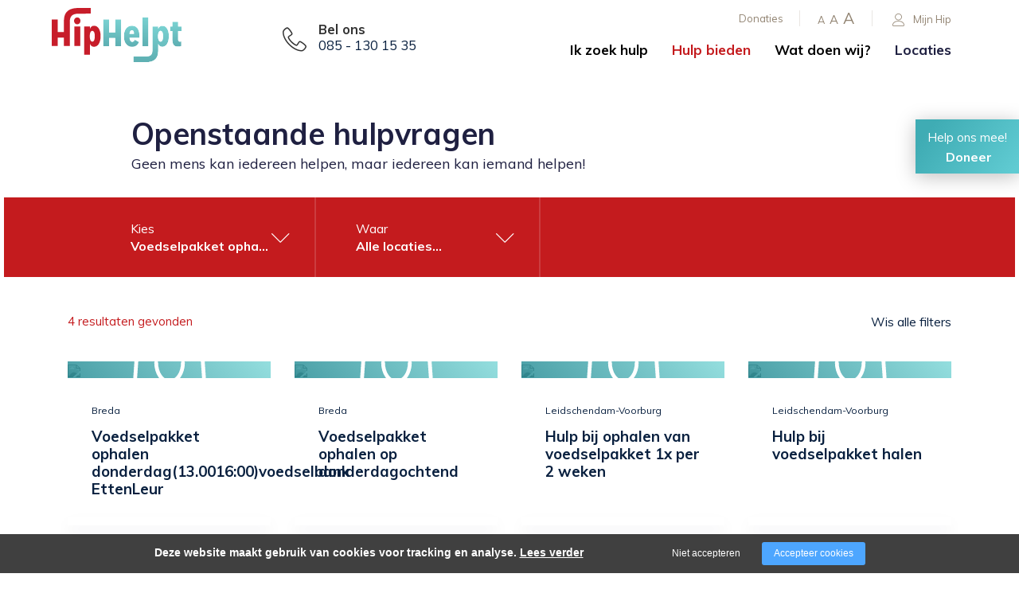

--- FILE ---
content_type: text/html; charset=utf-8
request_url: https://hiphelpt.nl/hulp-bieden/openstaande-hulpvragen?activity%5B1d86797425a4e5e96cc43f55b625f708%5D=Praktisch_Hond+uitlaten%2CSociale+hulp_Telefonisch+contact%2CVervoershulp_Voedselpakket+ophalen%2CPraktisch_Hulp+bij+meubels+in+elkaar+zetten+%28bouwpakketten%29
body_size: 8908
content:
<!DOCTYPE html><html lang="nl"><head><title>Hulp bieden? Meld je aan als vrijwilliger</title><meta charset="UTF-8"><!-- Google Tag Manager --><script>(function(w,d,s,l,i){w[l]=w[l]||[];w[l].push({'gtm.start':	new Date().getTime(),event:'gtm.js'});var f=d.getElementsByTagName(s)[0],	j=d.createElement(s),dl=l!='dataLayer'?'&l='+l:'';j.async=true;j.src=	'https://www.googletagmanager.com/gtm.js?id='+i+dl;f.parentNode.insertBefore(j,f);	})(window,document,'script','dataLayer',"GTM-PQ7RG3P");</script><meta name="keywords" content=""><meta name="description" content="Steek jij graag je handen uit de mouwen en wil je beschikbaar zijn voor je medemens? Bied hulp door je aan te melden als vrijwilliger. "><meta name="format-detection" content="telephone=no"><meta property="fb:app_id" content="233157183538957"><meta property="og:url" content="https://hiphelpt.nl/hulp-bieden/openstaande-hulpvragen"><meta property="og:title" content="Hulp bieden? Meld je aan als vrijwilliger"><meta property="og:description" content="Steek jij graag je handen uit de mouwen en wil je beschikbaar zijn voor je medemens? Bied hulp door je aan te melden als vrijwilliger. "><meta property="og:type" content="article"><meta name="viewport" content="width=device-width, initial-scale=1, maximum-scale=1, user-scalable=no"><!-- ADD THIS TO LOCAL ASSETS! --><link rel="sitemap" type="application/xml" title="Sitemap" href="https://hiphelpt.nl/sitemap.xml" /><style></style><noscript><link rel="stylesheet" type="text/css" href="https://hiphelpt.nl/core/assets/css/main/.autoCombined.249962db0b08d60ac4477bfe5fdd9e7c.css"/></noscript><script type="text/javascript">(function () {var asyncCss = ["https:\/\/hiphelpt.nl\/core\/assets\/css\/main\/.autoCombined.249962db0b08d60ac4477bfe5fdd9e7c.css"];var myCSS = false;for (var i = 0; i < asyncCss.length; i ++) {myCSS = document.createElement( "link" );myCSS.rel = "stylesheet";myCSS.href = asyncCss[i];document.head.insertBefore( myCSS, document.head.childNodes[ document.head.childNodes.length - 1 ].nextSibling );}}());</script><noscript><link rel="stylesheet" type="text/css" href="https://hiphelpt.nl/css/.autoCombined.5e30343b6c53fbabd3c381c3eb58232f.css"/></noscript><script type="text/javascript">(function () {var asyncCss = ["https:\/\/hiphelpt.nl\/css\/.autoCombined.5e30343b6c53fbabd3c381c3eb58232f.css"];var myCSS = false;for (var i = 0; i < asyncCss.length; i ++) {myCSS = document.createElement( "link" );myCSS.rel = "stylesheet";myCSS.href = asyncCss[i];document.head.insertBefore( myCSS, document.head.childNodes[ document.head.childNodes.length - 1 ].nextSibling );}}());</script><noscript><link rel="stylesheet" media="screen and (min-width: 1201px)" type="text/css" href="https://hiphelpt.nl/css-size/20a498f29c1255c25f8b02eb8d498a53.css?fromTime=1766574477"><link rel="stylesheet" media="screen and (min-width: 1100px) and (max-width: 1200.9px)" type="text/css" href="https://hiphelpt.nl/css-size/7abc3c4b3425a1a0b0c15b36688b44b3.css?fromTime=1766574477"><link rel="stylesheet" media="screen and (min-width: 992px) and (max-width: 1099.9px)" type="text/css" href="https://hiphelpt.nl/css-size/e11f35a42ea5bf567644e993f0b453e4.css?fromTime=1766574477"><link rel="stylesheet" media="screen and (min-width: 901px) and (max-width: 991.9px)" type="text/css" href="https://hiphelpt.nl/css-size/f64832af8c41c2a7e29d8a9104827305.css?fromTime=1766574477"><link rel="stylesheet" media="screen and (min-width: 768px) and (max-width: 900.9px)" type="text/css" href="https://hiphelpt.nl/css-size/4459cc8ba023fcc790a6a79814e84453.css?fromTime=1766574477"><link rel="stylesheet" media="screen and (min-width: 569px) and (max-width: 767.9px)" type="text/css" href="https://hiphelpt.nl/css-size/5c2f66034e7247848be39b5fa474aa5c.css?fromTime=1766574477"><link rel="stylesheet" media="screen and (min-width: 421px) and (max-width: 568.9px)" type="text/css" href="https://hiphelpt.nl/css-size/43fd2ceb85394004cb81805674607299.css?fromTime=1766574477"><link rel="stylesheet" media="screen and (min-width: 321px) and (max-width: 420.9px)" type="text/css" href="https://hiphelpt.nl/css-size/52d9e0fa8348c6710078b00a9ce0cd47.css?fromTime=1766574477"><link rel="stylesheet" media="screen and (max-width: 320.9px)" type="text/css" href="https://hiphelpt.nl/css-size/4b266139183c83ec9a62e3b7f6e4a7d8.css?fromTime=1766574477"></noscript><script>(function () {	var mediaQ = ["screen and (min-width: 1201px)","screen and (min-width: 1100px) and (max-width: 1200.9px)","screen and (min-width: 992px) and (max-width: 1099.9px)","screen and (min-width: 901px) and (max-width: 991.9px)","screen and (min-width: 768px) and (max-width: 900.9px)","screen and (min-width: 569px) and (max-width: 767.9px)","screen and (min-width: 421px) and (max-width: 568.9px)","screen and (min-width: 321px) and (max-width: 420.9px)","screen and (max-width: 320.9px)"];	var mediaLinks = ["https:\/\/hiphelpt.nl\/css-size\/20a498f29c1255c25f8b02eb8d498a53.css","https:\/\/hiphelpt.nl\/css-size\/7abc3c4b3425a1a0b0c15b36688b44b3.css","https:\/\/hiphelpt.nl\/css-size\/e11f35a42ea5bf567644e993f0b453e4.css","https:\/\/hiphelpt.nl\/css-size\/f64832af8c41c2a7e29d8a9104827305.css","https:\/\/hiphelpt.nl\/css-size\/4459cc8ba023fcc790a6a79814e84453.css","https:\/\/hiphelpt.nl\/css-size\/5c2f66034e7247848be39b5fa474aa5c.css","https:\/\/hiphelpt.nl\/css-size\/43fd2ceb85394004cb81805674607299.css","https:\/\/hiphelpt.nl\/css-size\/52d9e0fa8348c6710078b00a9ce0cd47.css","https:\/\/hiphelpt.nl\/css-size\/4b266139183c83ec9a62e3b7f6e4a7d8.css"]; var els = []; for (var i = 0; i < mediaQ.length; i ++) { var textNode = document.createTextNode(""); document.head.appendChild(textNode); els.push(textNode); } function loadCss () { if (mediaQ === true) { return; } for (var i = 0; i < mediaQ.length; i ++) { var mediaQuery = mediaQ[i]; if (window.matchMedia(mediaQuery).matches && mediaLinks[i] !== true) { var myCSS = document.createElement( "link" ); myCSS.rel = "stylesheet"; myCSS.href = mediaLinks[i]; myCSS.media = mediaQuery; document.head.insertBefore( myCSS, els[i]); mediaLinks[i] = true; break; } } } function prepareAllCss () { window.setTimeout(function () { for (var i = 0; i < mediaQ.length; i ++) { var mediaQuery = mediaQ[i]; if (mediaLinks[i] !== true) { var myCSS = document.createElement( "link" ); myCSS.rel = "stylesheet"; myCSS.href = mediaLinks[i]; myCSS.media = mediaQuery; document.head.insertBefore( myCSS, els[i] ); mediaLinks[i] = true; } } mediaQ = true; mediaLinks = true; }, 1000); }	window.addEventListener('load', prepareAllCss);	window.addEventListener('resize', loadCss);	loadCss();	}());</script><style type="text/css">.bold { font-weight:bold; }
.italic { font-style:italic; }
.boldItalic { font-weight:bold; font-style:italic; }
.scrollContent .row.editor .link {	color:lightblue;
}
.scrollContent .row.editor .quote {	background:#ccc;
}
.scrollContent .row.editor .btn {	border: 0;	padding: 0;	background: #eee;	margin: 0;
}
.scrollContent .head1 {	font-weight:bold;
}
.scrollContent .head2 {	font-weight:bold;
}
.scrollContent .head3 {	font-weight:bold;
}html.no-touchevents > body, html.no-touchevents { height: auto; min-height: 100%;
}
.textContent h2, .textContent h3, .textContent h4 { display:inline-block;
}
.textContent ol li { margin-bottom:10px;
}
.textContent a { color: #c41b1e !important;
}
.textContent a.btn { background: #c41b1e ; color:#fff !important; min-height:50px; font-size:105%; border: 0; white-space:normal;
}
.textContent a:hover { color: #c41b1e !important;
}
.textContent .btn:hover { background: #c41b1e ; color:#fff !important;
}
.textContent .btn.btn-default:after { content: "\e87a"; font-family: linearIcons-free; padding-left: 30px; font-weight:bold;
}
.textContent .btn.btn-success { color:#fff !important; background: #3FACB4; white-space:normal;
}
.textContent .btn.btn-success:hover { color:#fff !important; background: #3FACB4; border:0;
}
.textContent .btn.btn-success:after { content: "\e87a"; font-family: linearIcons-free; padding-left: 30px; font-weight:bold;
}
.textContent a:hover { color: #EF7925 !important;
} .widget576 p > a:first-child, .widget575 p > a:first-child{ background: #c41b1e; color: #fff !important; min-height: 50px; font-size: 105%; border: 0; white-space: normal; display: inline-block; margin-bottom: 0; font-weight: normal; text-align: center; vertical-align: middle; padding: 6px 12px; height: auto; min-height: 50px; padding-left: 20px; padding-top: 11px; padding-right: 20px; } .widget576 p > a:first-child:after, .widget575 p > a:first-child:after { content: "\e87a"; font-family: linearIcons-free; padding-left: 30px; font-weight:bold; } .widget575 { color:#fff; }
@media screen and (min-width: 1px) { .rspnsv-767>.widget465 .form.formModule .form-group.formField.dutchAutoAddress .houseNumberField { padding-left: 0!important; } .rspnsv-767>.widget465 .form.formModule .form-group.formField.dutchAutoAddress .postalField { padding-left: 0!important; }
}
@media only screen and (min-width: 1400px) { .element321 > .container, .element371, .element388, .element334 { width: calc(100% - 250px); } .widget51 { max-width: 1540px; }
}
@keyframes spinner-border { to { transform: rotate(360deg); }
}
.spinner-border { display: inline-block; width: 15px; height: 15px; border: 3px solid #fff; border-right-color: transparent; border-radius: 50%; animation: spinner-border .75s linear infinite; vertical-align: baseline; margin-right: 15px;
}
.spinner-border-sm { width: 15px; height: 15px; border-width: 3px;
}</style><noscript><link rel="stylesheet" type="text/css" href="https://stackpath.bootstrapcdn.com/font-awesome/4.7.0/css/font-awesome.min.css"/><link rel="stylesheet" type="text/css" href="https://cdn.linearicons.com/free/1.0.0/icon-font.min.css"/></noscript> <link rel="stylesheet" class="loadAsyncCss" type="text/css" href="https://stackpath.bootstrapcdn.com/font-awesome/4.7.0/css/font-awesome.min.css" media="print" /> <link rel="stylesheet" class="loadAsyncCss" type="text/css" href="https://cdn.linearicons.com/free/1.0.0/icon-font.min.css" media="print" /><script type="text/javascript"> window.addEventListener('load', function (event) { var asyncCss = document.querySelectorAll("link.loadAsyncCss"); for (var i = 0; i < asyncCss.length; i ++) { asyncCss[i].media = 'all'; } });</script> <script type="text/javascript">(function () {	var validating = false;	var clientKey = "6LceTgopAAAAAGj_6RUAJoVbzabwIBAD995-f7K0";	var tag = false;	window.validateRecaptcha3 = function (cb) {	if (validating) { return; }	validating = true;	if (tag === false) {	tag = document.createElement('script');	tag.src = "https://www.google.com/recaptcha/api.js?render=" + clientKey;	tag.async = true;	tag.onload = function () {	validating = false;	window.validateRecaptcha3(cb);	};	var firstScriptTag = document.getElementsByTagName('script')[0];	firstScriptTag.parentNode.insertBefore(tag, firstScriptTag);	}	else if (grecaptcha) {	grecaptcha.ready(function() {	grecaptcha.execute(clientKey, {action: 'homepage'}).then(function(token) {	$.getJSON("https:\/\/hiphelpt.nl\/recaptchav3?token=" + encodeURIComponent(token), function (res) {	window.localStorage.recaptcha3validated = res;	window.localStorage.recaptcha3time = new Date().getTime();	if (cb) {	cb(res);	}	validating = false;	});	});	});	}	};	if (window.localStorage.recaptcha3validated === undefined ||	window.localStorage.recaptcha3time === undefined ||	(new Date().getTime() - window.localStorage.recaptcha3time) > 1000*2*60) {	window.validateRecaptcha3();	}	}());</script> <script type="text/javascript">(function () {	function getCookie(cname) { var name = cname + "="; var decodedCookie = decodeURIComponent(document.cookie); var ca = decodedCookie.split(';'); for(var i = 0; i <ca.length; i++) { var c = ca[i]; while (c.charAt(0) == ' ') { c = c.substring(1); } if (c.indexOf(name) == 0) { return c.substring(name.length, c.length); } } return "";	}	window.dataLayer = window.dataLayer || [];	var dataLayerData = getCookie("addToGtmDataLayer");	if (dataLayerData) {	try {	dataLayerData = JSON.parse(dataLayerData);	for (var i = 0; i < dataLayerData.length; i ++) {	dataLayer.push(dataLayerData[i]);	} document.cookie = 'addToGtmDataLayer=;expires=Thu, 01 Jan 1970 00:00:01 GMT;';	}	catch (e) {	return;	}	}	}());</script><style> body.noTransitions * { -webkit-transition: none !important; -moz-transition: none !important; -ms-transition: none !important; -o-transition: none !important; transition: none !important;	} .domLoaded .hideDomLoad { display:none !important; } .noTransitions .showDomLoad { display:none !important; }</style> </head> <body class="noTransitions domLoaded" ><script type="text/javascript"> document.body.classList.remove("domLoaded");	document.body.style.visibility = 'hidden';	if (!window.localStorage.initialEmptyLoad) {
/*	document.body.style.visibility = 'hidden';*/	document.body.style.display = 'none';	window.localStorage.initialEmptyLoad = true;	}	window.addEventListener('DOMContentLoaded', function () {	if (window.initialCssLoaded === true) {	return;	}	document.body.style.display = '';	$(window).trigger('resize');	document.body.classList.add("bodyLoaded");	}); function onBodyLoaded(){ document.body.classList.remove("noTransitions"); document.body.classList.add("domLoaded"); window.checkIframeOptions();	}	var windowIsLoaded = false;	var minimalTransitionStartTime = setTimeout(function () {	minimalTransitionStartTime = false;	if (!windowIsLoaded) { return; } onBodyLoaded();	}, 1000);	window.addEventListener("load", function () {	windowIsLoaded = true;	if (minimalTransitionStartTime) {	return;	} onBodyLoaded();	});</script><noscript><iframe src="https://www.googletagmanager.com/ns.html?id=GTM-PQ7RG3P" height="0" width="0" style="display:none;visibility:hidden"></iframe></noscript><div id="wrapper" class=""><div class="row element1"><div class="container element31"><div class="grid-5 grid-568-4 grid-991-3 element2"><div class=" widget4 module_staticLogo" data-adjusttoparent><a href="https://hiphelpt.nl/" aria-label="Company logo"><img src="https://hiphelpt.nl/assets/hip001-logo-nederland.svg" /></a><script type="application/ld+json">{"@context":"http:\/\/schema.org","@type":"Organization","url":"https:\/\/hiphelpt.nl\/","logo":"https:\/\/hiphelpt.nl\/assets\/hip001-logo-nederland.svg"}</script></div></div><div class="grid-4 grid-568-5 grid-991-2 element309"><div class=" widget310 module_staticHtml" data-adjusttoparent><span class="lnr lnr-phone-handset"></span><div class="holder"> <strong>Bel ons</strong> <a href="tel:+31851301535">085 - 130 15 35</a></div></div></div><div class="grid-3 grid-991-7 element3"><div class="row element5"><div class=" widget9 module_singleButton" data-adjusttoparent><a href="https://mijnhip.nl" target="_blank" class="btn btn-default customButton"><i class="buttonIcon lnr lnr-user" aria-hidden="true"></i>Mijn Hip</a></div><div class=" widget8 module_staticHtml" data-adjusttoparent><a href="#" class="small">A</a><a href="#" class="medium">A</a><a href="#" class="big">A</a></div><div class=" widget7 module_menuHighlight" data-adjusttoparent><ul class="menuHighlight"><li class="menuItem"><a href="https://hiphelpt.nl/donaties">Donaties</a></li></ul></div></div><div class="row element6"><div class="normalMargin widget10 module_menu1Level3Columns" data-adjusttoparent><ul class="mainMenu"><li class="mainMenuItem hasChilds"><a href="https://hiphelpt.nl/ik-zoek-hulp">Ik zoek hulp</a><div class="subMenuContainer"><div class="container"><div class="row"><div class="subColumn"><ul class="subMenu"><li class="subItem"><a href="https://hiphelpt.nl/ik-zoek-hulp/hulpaanvraagformulier">Hulpaanvraagformulier</a></li><li class="subItem"><a href="https://hiphelpt.nl/ik-zoek-hulp/voor-mezelf">Voor mezelf</a></li></ul></div><div class="subColumn"><ul class="subMenu"><li class="subItem"><a href="https://hiphelpt.nl/ik-zoek-hulp/voor-een-ander">Voor een ander</a></li><li class="subItem"><a href="https://hiphelpt.nl/ik-zoek-hulp/veelgestelde-vragen">Veelgestelde vragen</a></li></ul></div><div class="subColumn"><ul class="subMenu"></ul></div></div></div></div></li><li class="mainMenuItem active hasChilds"><a href="https://hiphelpt.nl/hulp-bieden">Hulp bieden</a><div class="subMenuContainer"><div class="container"><div class="row"><div class="subColumn"><ul class="subMenu"><li class="subItem active"><a href="https://hiphelpt.nl/hulp-bieden/openstaande-hulpvragen">Openstaande hulpvragen</a></li><li class="subItem"><a href="https://hiphelpt.nl/hulp-bieden/inschrijfformulier">Inschrijfformulier</a></li></ul></div><div class="subColumn"><ul class="subMenu"><li class="subItem"><a href="https://hiphelpt.nl/hulp-bieden/als-vrijwilliger">Als vrijwilliger</a></li><li class="subItem"><a href="https://hiphelpt.nl/hulp-bieden/als-kerkelijke-gemeente">Als kerkelijke gemeente</a></li></ul></div><div class="subColumn"><ul class="subMenu"><li class="subItem"><a href="https://hiphelpt.nl/hulp-bieden/hiphelpt-app">HipHelpt app</a></li></ul></div></div></div></div></li><li class="mainMenuItem hasChilds"><a href="https://hiphelpt.nl/wat-doen-wij">Wat doen wij?</a><div class="subMenuContainer"><div class="container"><div class="row"><div class="subColumn"><ul class="subMenu"><li class="subItem"><a href="https://hiphelpt.nl/wat-doen-wij/organisatie">Organisatie</a></li><li class="subItem"><a href="https://hiphelpt.nl/wat-doen-wij/vacatures">Vacatures</a></li></ul></div><div class="subColumn"><ul class="subMenu"><li class="subItem"><a href="https://hiphelpt.nl/wat-doen-wij/verhalen">Verhalen</a></li><li class="subItem"><a href="https://hiphelpt.nl/wat-doen-wij/actueel">Actueel</a></li></ul></div><div class="subColumn"><ul class="subMenu"><li class="subItem"><a href="https://hiphelpt.nl/wat-doen-wij/contact">Contact</a></li></ul></div></div></div></div></li><li class="mainMenuItem last"><a href="https://hiphelpt.nl/locaties">Locaties</a></li></ul></div><div class=" widget11 module_menuResponsive" data-adjusttoparent><div class="menuResponsive" data-rspsvelementswitch=".widget7,.widget8,.widget9,.widget10,.widget572" data-rspsvplaceinside="#490e68cc81a355f0dc0efa84e2274410f758ea91" data-rspsvelementsswitchbreakpoint="1200"><a href="#" class="menuToggle" aria-label="Open/close menu"><span class="line"></span></a><div class="bodyOverlay closed"></div><div class="sideMenu closed"><div data-adjusttowidth><div class="menuResponsiveContent" id="490e68cc81a355f0dc0efa84e2274410f758ea91"><a href="#" class="menuToggle"><span class="line"></span></a></div></div></div></div></div></div></div></div></div><div class="row element408"><div class=" widget409 module_staticHeading" data-adjusttoparent><h4 class="heading">Help ons mee!</h4></div><div class=" widget410 module_customView" data-adjusttoparent><div class="widget407"><a href="https://hiphelpt.nl/donaties" class="btn btn-default customButton">Doneer</a></div></div></div><div class="container element52"><div class="grid-none gridblock-991 grid-991-1 element130"></div><div class="grid-12 grid-991-10 element131"><div class=" widget53 module_heading" data-adjusttoparent><h1 class="heading bold">Openstaande hulpvragen</h1></div><div class="normalMargin widget493 module_heading" data-adjusttoparent><div class="heading">Geen mens kan iedereen helpen, maar iedereen kan iemand helpen!</div></div></div><div class="grid-none gridblock-991 grid-991-1 element132"></div></div><div class="container element129"><div class="row element128"><div class="normalMargin widget127 module_customView" data-adjusttoparent><div class="activateFilter"> <a href="#" class="btn showFilter">Toon filter</a></div><div class="calendarFilter" data-places='[]'> <div class="filterItem" style="display:none"> Kies<br/> <strong>Alle activiteiten</strong> </div> <div class="filterItem" style="display:none"> Waar<br/> <strong>Alle locaties</strong> </div> <div class="lastChild"></div></div></div></div></div><div class="row element55"><div class="container element300"><div class=" widget57 widget_itemOverview_categoryFilter" data-adjusttoparent><div class="filterLabel">Kies activiteit:</div><ul class="filterOptions"><li class="group all "><a href="https://hiphelpt.nl/hulp-bieden/openstaande-hulpvragen" class="btn" data-fixedscroll="activity-1d86797425a4e5e96cc43f55b625f708">Alles</a></li><li class="group"><a href="https://hiphelpt.nl/hulp-bieden/openstaande-hulpvragen?activity%5B1d86797425a4e5e96cc43f55b625f708%5D=Praktisch_Hond+uitlaten%2CPraktisch_Hulp+bij+meubels+in+elkaar+zetten+%28bouwpakketten%29%2CSociale+hulp_Telefonisch+contact%2CVervoershulp_Voedselpakket+ophalen%2CPraktisch_Hulp+bij+behangen" class="btn" data-fixedscroll="activity-1d86797425a4e5e96cc43f55b625f708-Praktisch_Hulp bij behangen">Praktisch_Hulp bij behangen</a></li><li class="group"><a href="https://hiphelpt.nl/hulp-bieden/openstaande-hulpvragen?activity%5B1d86797425a4e5e96cc43f55b625f708%5D=Praktisch_Hond+uitlaten%2CPraktisch_Hulp+bij+meubels+in+elkaar+zetten+%28bouwpakketten%29%2CSociale+hulp_Telefonisch+contact%2CVervoershulp_Voedselpakket+ophalen%2CPraktisch_Hulp+bij+boodschappen" class="btn" data-fixedscroll="activity-1d86797425a4e5e96cc43f55b625f708-Praktisch_Hulp bij boodschappen">Praktisch_Hulp bij boodschappen</a></li><li class="group"><a href="https://hiphelpt.nl/hulp-bieden/openstaande-hulpvragen?activity%5B1d86797425a4e5e96cc43f55b625f708%5D=Praktisch_Hond+uitlaten%2CPraktisch_Hulp+bij+meubels+in+elkaar+zetten+%28bouwpakketten%29%2CSociale+hulp_Telefonisch+contact%2CVervoershulp_Voedselpakket+ophalen%2CPraktisch_Hulp+bij+dingen+ophangen" class="btn" data-fixedscroll="activity-1d86797425a4e5e96cc43f55b625f708-Praktisch_Hulp bij dingen ophangen">Praktisch_Hulp bij dingen ophangen</a></li><li class="group"><a href="https://hiphelpt.nl/hulp-bieden/openstaande-hulpvragen?activity%5B1d86797425a4e5e96cc43f55b625f708%5D=Praktisch_Hond+uitlaten%2CPraktisch_Hulp+bij+meubels+in+elkaar+zetten+%28bouwpakketten%29%2CSociale+hulp_Telefonisch+contact%2CVervoershulp_Voedselpakket+ophalen%2CPraktisch_Hulp+bij+elektraklusjes" class="btn" data-fixedscroll="activity-1d86797425a4e5e96cc43f55b625f708-Praktisch_Hulp bij elektraklusjes">Praktisch_Hulp bij elektraklusjes</a></li><li class="group"><a href="https://hiphelpt.nl/hulp-bieden/openstaande-hulpvragen?activity%5B1d86797425a4e5e96cc43f55b625f708%5D=Praktisch_Hond+uitlaten%2CPraktisch_Hulp+bij+meubels+in+elkaar+zetten+%28bouwpakketten%29%2CSociale+hulp_Telefonisch+contact%2CVervoershulp_Voedselpakket+ophalen%2CPraktisch_Hulp+bij+opruimen%2Fordenen" class="btn" data-fixedscroll="activity-1d86797425a4e5e96cc43f55b625f708-Praktisch_Hulp bij opruimen/ordenen">Praktisch_Hulp bij opruimen/ordenen</a></li><li class="group"><a href="https://hiphelpt.nl/hulp-bieden/openstaande-hulpvragen?activity%5B1d86797425a4e5e96cc43f55b625f708%5D=Praktisch_Hond+uitlaten%2CPraktisch_Hulp+bij+meubels+in+elkaar+zetten+%28bouwpakketten%29%2CSociale+hulp_Telefonisch+contact%2CVervoershulp_Voedselpakket+ophalen%2CPraktisch_Hulp+bij+schilderen" class="btn" data-fixedscroll="activity-1d86797425a4e5e96cc43f55b625f708-Praktisch_Hulp bij schilderen">Praktisch_Hulp bij schilderen</a></li><li class="group"><a href="https://hiphelpt.nl/hulp-bieden/openstaande-hulpvragen?activity%5B1d86797425a4e5e96cc43f55b625f708%5D=Praktisch_Hond+uitlaten%2CPraktisch_Hulp+bij+meubels+in+elkaar+zetten+%28bouwpakketten%29%2CSociale+hulp_Telefonisch+contact%2CVervoershulp_Voedselpakket+ophalen%2CPraktisch_Hulp+bij+schoonmaken" class="btn" data-fixedscroll="activity-1d86797425a4e5e96cc43f55b625f708-Praktisch_Hulp bij schoonmaken">Praktisch_Hulp bij schoonmaken</a></li><li class="group"><a href="https://hiphelpt.nl/hulp-bieden/openstaande-hulpvragen?activity%5B1d86797425a4e5e96cc43f55b625f708%5D=Praktisch_Hond+uitlaten%2CPraktisch_Hulp+bij+meubels+in+elkaar+zetten+%28bouwpakketten%29%2CSociale+hulp_Telefonisch+contact%2CVervoershulp_Voedselpakket+ophalen%2CPraktisch_Hulp+bij+vloer+leggen" class="btn" data-fixedscroll="activity-1d86797425a4e5e96cc43f55b625f708-Praktisch_Hulp bij vloer leggen">Praktisch_Hulp bij vloer leggen</a></li><li class="group"><a href="https://hiphelpt.nl/hulp-bieden/openstaande-hulpvragen?activity%5B1d86797425a4e5e96cc43f55b625f708%5D=Praktisch_Hond+uitlaten%2CPraktisch_Hulp+bij+meubels+in+elkaar+zetten+%28bouwpakketten%29%2CSociale+hulp_Telefonisch+contact%2CVervoershulp_Voedselpakket+ophalen%2CPraktisch_Hulp+in+de+tuin" class="btn" data-fixedscroll="activity-1d86797425a4e5e96cc43f55b625f708-Praktisch_Hulp in de tuin">Praktisch_Hulp in de tuin</a></li><li class="group"><a href="https://hiphelpt.nl/hulp-bieden/openstaande-hulpvragen?activity%5B1d86797425a4e5e96cc43f55b625f708%5D=Praktisch_Hond+uitlaten%2CPraktisch_Hulp+bij+meubels+in+elkaar+zetten+%28bouwpakketten%29%2CSociale+hulp_Telefonisch+contact%2CVervoershulp_Voedselpakket+ophalen%2CPraktisch_Mankracht" class="btn" data-fixedscroll="activity-1d86797425a4e5e96cc43f55b625f708-Praktisch_Mankracht">Praktisch_Mankracht</a></li><li class="group"><a href="https://hiphelpt.nl/hulp-bieden/openstaande-hulpvragen?activity%5B1d86797425a4e5e96cc43f55b625f708%5D=Praktisch_Hond+uitlaten%2CPraktisch_Hulp+bij+meubels+in+elkaar+zetten+%28bouwpakketten%29%2CSociale+hulp_Telefonisch+contact%2CVervoershulp_Voedselpakket+ophalen%2CSociale+hulp_Bezoeken" class="btn" data-fixedscroll="activity-1d86797425a4e5e96cc43f55b625f708-Sociale hulp_Bezoeken">Sociale hulp_Bezoeken</a></li><li class="group"><a href="https://hiphelpt.nl/hulp-bieden/openstaande-hulpvragen?activity%5B1d86797425a4e5e96cc43f55b625f708%5D=Praktisch_Hond+uitlaten%2CPraktisch_Hulp+bij+meubels+in+elkaar+zetten+%28bouwpakketten%29%2CSociale+hulp_Telefonisch+contact%2CVervoershulp_Voedselpakket+ophalen%2CSociale+hulp_Er+op+uit" class="btn" data-fixedscroll="activity-1d86797425a4e5e96cc43f55b625f708-Sociale hulp_Er op uit">Sociale hulp_Er op uit</a></li><li class="group"><a href="https://hiphelpt.nl/hulp-bieden/openstaande-hulpvragen?activity%5B1d86797425a4e5e96cc43f55b625f708%5D=Praktisch_Hond+uitlaten%2CPraktisch_Hulp+bij+meubels+in+elkaar+zetten+%28bouwpakketten%29%2CSociale+hulp_Telefonisch+contact%2CVervoershulp_Voedselpakket+ophalen%2CSociale+hulp_Wandelen" class="btn" data-fixedscroll="activity-1d86797425a4e5e96cc43f55b625f708-Sociale hulp_Wandelen">Sociale hulp_Wandelen</a></li><li class="group"><a href="https://hiphelpt.nl/hulp-bieden/openstaande-hulpvragen?activity%5B1d86797425a4e5e96cc43f55b625f708%5D=Praktisch_Hond+uitlaten%2CPraktisch_Hulp+bij+meubels+in+elkaar+zetten+%28bouwpakketten%29%2CSociale+hulp_Telefonisch+contact%2CVervoershulp_Voedselpakket+ophalen%2CVervoershulp_Begeleiding+bij+bezoek+ziekenhuis%2Farts%2Ftandarts" class="btn" data-fixedscroll="activity-1d86797425a4e5e96cc43f55b625f708-Vervoershulp_Begeleiding bij bezoek ziekenhuis/arts/tandarts">Vervoershulp_Begeleiding bij bezoek ziekenhuis/arts/tandarts</a></li><li class="group"><a href="https://hiphelpt.nl/hulp-bieden/openstaande-hulpvragen?activity%5B1d86797425a4e5e96cc43f55b625f708%5D=Praktisch_Hond+uitlaten%2CPraktisch_Hulp+bij+meubels+in+elkaar+zetten+%28bouwpakketten%29%2CSociale+hulp_Telefonisch+contact%2CVervoershulp_Voedselpakket+ophalen%2CVervoershulp_Overig+Vervoershulp" class="btn" data-fixedscroll="activity-1d86797425a4e5e96cc43f55b625f708-Vervoershulp_Overig Vervoershulp">Vervoershulp_Overig Vervoershulp</a></li><li class="group"><a href="https://hiphelpt.nl/hulp-bieden/openstaande-hulpvragen?activity%5B1d86797425a4e5e96cc43f55b625f708%5D=Praktisch_Hond+uitlaten%2CPraktisch_Hulp+bij+meubels+in+elkaar+zetten+%28bouwpakketten%29%2CSociale+hulp_Telefonisch+contact%2CVervoershulp_Voedselpakket+ophalen%2CVervoershulp_Vervoer+naar+ziekenhuis%2Farts%2Ftandarts" class="btn" data-fixedscroll="activity-1d86797425a4e5e96cc43f55b625f708-Vervoershulp_Vervoer naar ziekenhuis/arts/tandarts">Vervoershulp_Vervoer naar ziekenhuis/arts/tandarts</a></li><li class="group active"><a href="https://hiphelpt.nl/hulp-bieden/openstaande-hulpvragen?activity%5B1d86797425a4e5e96cc43f55b625f708%5D=Praktisch_Hond+uitlaten%2CPraktisch_Hulp+bij+meubels+in+elkaar+zetten+%28bouwpakketten%29%2CSociale+hulp_Telefonisch+contact" class="btn" data-fixedscroll="activity-1d86797425a4e5e96cc43f55b625f708-Vervoershulp_Voedselpakket ophalen">Vervoershulp_Voedselpakket ophalen</a></li></ul></div><div class=" widget103 widget_itemOverview_categoryFilter" data-adjusttoparent><div class="filterLabel">Kies locatie:</div><ul class="filterOptions"><li class="group all active"><a href="https://hiphelpt.nl/hulp-bieden/openstaande-hulpvragen?activity%5B1d86797425a4e5e96cc43f55b625f708%5D=Praktisch_Hond+uitlaten%2CSociale+hulp_Telefonisch+contact%2CVervoershulp_Voedselpakket+ophalen%2CPraktisch_Hulp+bij+meubels+in+elkaar+zetten+%28bouwpakketten%29" class="btn" data-fixedscroll="location-1d86797425a4e5e96cc43f55b625f708">Alles</a></li><li class="group"><a href="https://hiphelpt.nl/hulp-bieden/openstaande-hulpvragen?activity%5B1d86797425a4e5e96cc43f55b625f708%5D=Praktisch_Hond+uitlaten%2CSociale+hulp_Telefonisch+contact%2CVervoershulp_Voedselpakket+ophalen%2CPraktisch_Hulp+bij+meubels+in+elkaar+zetten+%28bouwpakketten%29&location%5B1d86797425a4e5e96cc43f55b625f708%5D=Breda" class="btn" data-fixedscroll="location-1d86797425a4e5e96cc43f55b625f708-Breda">Breda</a></li><li class="group"><a href="https://hiphelpt.nl/hulp-bieden/openstaande-hulpvragen?activity%5B1d86797425a4e5e96cc43f55b625f708%5D=Praktisch_Hond+uitlaten%2CSociale+hulp_Telefonisch+contact%2CVervoershulp_Voedselpakket+ophalen%2CPraktisch_Hulp+bij+meubels+in+elkaar+zetten+%28bouwpakketten%29&location%5B1d86797425a4e5e96cc43f55b625f708%5D=Leidschendam-Voorburg" class="btn" data-fixedscroll="location-1d86797425a4e5e96cc43f55b625f708-Leidschendam-Voorburg">Leidschendam-Voorburg</a></li></ul></div></div></div><div class="container element126"><div class="row element54"><div class="normalMargin widget301 widget_itemOverview_itemCount" data-adjusttoparent>4 resultaten gevonden</div><div class=" widget302 module_customView" data-adjusttoparent><a href='https://hiphelpt.nl/hulp-bieden/openstaande-hulpvragen' class='btn'>Wis alle filters</a></div><div class=" widget56 module_itemOverview" data-adjusttoparent><div class="itemOverview" id="1d86797425a4e5e96cc43f55b625f708"><div class="itemLink" ><a href="https://hiphelpt.nl/hulp-bieden/openstaande-hulpvragen/56546-voedselpakket-ophalen-donderdag-13-00-16-00-voedselbank-etten-leur"><div class="itemImageCanvas"> <img src="https://mijnhip.nl/system/files/sas-voedselpakket.jpg" class="itemImage"><!--- #todo make this line below dynamic! ---><span class="customIcon" style=""><svg width="80" height="78" viewBox="0 0 80 78" fill="none" xmlns="http://www.w3.org/2000/svg"><path d="M79.992 75.7441L76.0003 19.8517C75.9243 18.8038 75.0563 17.9958 74.0044 17.9958H64.833L49.414 2.58483C48.638 1.80488 47.3661 1.80488 46.5902 2.58483L44.5903 4.5847C43.8104 5.36065 43.8104 6.63257 44.5903 7.41252C45.3663 8.18847 46.6382 8.18847 47.4141 7.41252L48.0021 6.82456L59.1734 17.9958H52.8298L35.4109 0.584962C34.6349 -0.194987 33.363 -0.194987 32.5831 0.584962L15.1722 17.9958H6.00081C4.95288 17.9958 4.07694 18.8078 4.00494 19.8517L0.00520061 75.8481C-0.0347968 76.4 0.157191 76.948 0.537166 77.352C0.913142 77.756 1.44511 77.9879 2.00107 77.9879H77.9961C77.9961 77.9879 77.9961 77.9879 78.0001 77.9879C79.1041 77.9879 80 77.092 80 75.9881C80 75.9081 79.996 75.8241 79.984 75.7441H79.992ZM34.007 4.82469L47.1781 17.9958H20.8358L34.007 4.82469ZM4.15693 73.9922L7.87269 21.9956H16.0082H72.1405L75.8563 73.9922H4.15693Z" fill="white"/><path d="M40.0048 53.9936C35.5931 53.9936 31.4974 51.6097 28.4696 47.282C25.5938 43.1703 24.0059 37.7426 24.0059 31.995C24.0059 30.8911 24.9018 29.9951 26.0057 29.9951C27.1097 29.9951 28.0056 30.8911 28.0056 31.995C28.0056 36.9307 29.3335 41.5464 31.7414 44.9901C34.0052 48.2179 36.937 49.9938 40.0048 49.9938C43.0726 49.9938 46.0044 48.2179 48.2643 44.9901C50.6721 41.5464 52.004 36.9307 52.004 31.995C52.004 30.8911 52.9 29.9951 54.0039 29.9951C55.1078 29.9951 56.0038 30.8911 56.0038 31.995C56.0038 37.7466 54.4159 43.1743 51.5401 47.282C48.5123 51.6097 44.4085 53.9936 40.0048 53.9936Z" fill="white"/></svg></span></div> <span class="subLine location field_location">Breda</span> </span> <h2 class="itemHeading">Voedselpakket ophalen donderdag(13.0016:00)voedselbank EttenLeur</h2></a></div><div class="itemLink" ><a href="https://hiphelpt.nl/hulp-bieden/openstaande-hulpvragen/56450-voedselpakket-ophalen-op-donderdagochtend"><div class="itemImageCanvas"> <img src="https://mijnhip.nl/system/files/sas-voedselpakket.jpg" class="itemImage"><!--- #todo make this line below dynamic! ---><span class="customIcon" style=""><svg width="80" height="78" viewBox="0 0 80 78" fill="none" xmlns="http://www.w3.org/2000/svg"><path d="M79.992 75.7441L76.0003 19.8517C75.9243 18.8038 75.0563 17.9958 74.0044 17.9958H64.833L49.414 2.58483C48.638 1.80488 47.3661 1.80488 46.5902 2.58483L44.5903 4.5847C43.8104 5.36065 43.8104 6.63257 44.5903 7.41252C45.3663 8.18847 46.6382 8.18847 47.4141 7.41252L48.0021 6.82456L59.1734 17.9958H52.8298L35.4109 0.584962C34.6349 -0.194987 33.363 -0.194987 32.5831 0.584962L15.1722 17.9958H6.00081C4.95288 17.9958 4.07694 18.8078 4.00494 19.8517L0.00520061 75.8481C-0.0347968 76.4 0.157191 76.948 0.537166 77.352C0.913142 77.756 1.44511 77.9879 2.00107 77.9879H77.9961C77.9961 77.9879 77.9961 77.9879 78.0001 77.9879C79.1041 77.9879 80 77.092 80 75.9881C80 75.9081 79.996 75.8241 79.984 75.7441H79.992ZM34.007 4.82469L47.1781 17.9958H20.8358L34.007 4.82469ZM4.15693 73.9922L7.87269 21.9956H16.0082H72.1405L75.8563 73.9922H4.15693Z" fill="white"/><path d="M40.0048 53.9936C35.5931 53.9936 31.4974 51.6097 28.4696 47.282C25.5938 43.1703 24.0059 37.7426 24.0059 31.995C24.0059 30.8911 24.9018 29.9951 26.0057 29.9951C27.1097 29.9951 28.0056 30.8911 28.0056 31.995C28.0056 36.9307 29.3335 41.5464 31.7414 44.9901C34.0052 48.2179 36.937 49.9938 40.0048 49.9938C43.0726 49.9938 46.0044 48.2179 48.2643 44.9901C50.6721 41.5464 52.004 36.9307 52.004 31.995C52.004 30.8911 52.9 29.9951 54.0039 29.9951C55.1078 29.9951 56.0038 30.8911 56.0038 31.995C56.0038 37.7466 54.4159 43.1743 51.5401 47.282C48.5123 51.6097 44.4085 53.9936 40.0048 53.9936Z" fill="white"/></svg></span></div> <span class="subLine location field_location">Breda</span> </span> <h2 class="itemHeading">Voedselpakket ophalen op donderdagochtend</h2></a></div><div class="itemLink" ><a href="https://hiphelpt.nl/hulp-bieden/openstaande-hulpvragen/56158-hulp-bij-ophalen-van-voedselpakket-1x-per-2-weken"><div class="itemImageCanvas"> <img src="https://mijnhip.nl/system/files/sas-voedselpakket.jpg" class="itemImage"><!--- #todo make this line below dynamic! ---><span class="customIcon" style=""><svg width="80" height="78" viewBox="0 0 80 78" fill="none" xmlns="http://www.w3.org/2000/svg"><path d="M79.992 75.7441L76.0003 19.8517C75.9243 18.8038 75.0563 17.9958 74.0044 17.9958H64.833L49.414 2.58483C48.638 1.80488 47.3661 1.80488 46.5902 2.58483L44.5903 4.5847C43.8104 5.36065 43.8104 6.63257 44.5903 7.41252C45.3663 8.18847 46.6382 8.18847 47.4141 7.41252L48.0021 6.82456L59.1734 17.9958H52.8298L35.4109 0.584962C34.6349 -0.194987 33.363 -0.194987 32.5831 0.584962L15.1722 17.9958H6.00081C4.95288 17.9958 4.07694 18.8078 4.00494 19.8517L0.00520061 75.8481C-0.0347968 76.4 0.157191 76.948 0.537166 77.352C0.913142 77.756 1.44511 77.9879 2.00107 77.9879H77.9961C77.9961 77.9879 77.9961 77.9879 78.0001 77.9879C79.1041 77.9879 80 77.092 80 75.9881C80 75.9081 79.996 75.8241 79.984 75.7441H79.992ZM34.007 4.82469L47.1781 17.9958H20.8358L34.007 4.82469ZM4.15693 73.9922L7.87269 21.9956H16.0082H72.1405L75.8563 73.9922H4.15693Z" fill="white"/><path d="M40.0048 53.9936C35.5931 53.9936 31.4974 51.6097 28.4696 47.282C25.5938 43.1703 24.0059 37.7426 24.0059 31.995C24.0059 30.8911 24.9018 29.9951 26.0057 29.9951C27.1097 29.9951 28.0056 30.8911 28.0056 31.995C28.0056 36.9307 29.3335 41.5464 31.7414 44.9901C34.0052 48.2179 36.937 49.9938 40.0048 49.9938C43.0726 49.9938 46.0044 48.2179 48.2643 44.9901C50.6721 41.5464 52.004 36.9307 52.004 31.995C52.004 30.8911 52.9 29.9951 54.0039 29.9951C55.1078 29.9951 56.0038 30.8911 56.0038 31.995C56.0038 37.7466 54.4159 43.1743 51.5401 47.282C48.5123 51.6097 44.4085 53.9936 40.0048 53.9936Z" fill="white"/></svg></span></div> <span class="subLine location field_location">Leidschendam-Voorburg</span> </span> <h2 class="itemHeading">Hulp bij ophalen van voedselpakket 1x per 2 weken</h2></a></div><div class="itemLink" ><a href="https://hiphelpt.nl/hulp-bieden/openstaande-hulpvragen/55207-hulp-bij-voedselpakket-halen"><div class="itemImageCanvas"> <img src="https://mijnhip.nl/system/files/sas-voedselpakket.jpg" class="itemImage"><!--- #todo make this line below dynamic! ---><span class="customIcon" style=""><svg width="80" height="78" viewBox="0 0 80 78" fill="none" xmlns="http://www.w3.org/2000/svg"><path d="M79.992 75.7441L76.0003 19.8517C75.9243 18.8038 75.0563 17.9958 74.0044 17.9958H64.833L49.414 2.58483C48.638 1.80488 47.3661 1.80488 46.5902 2.58483L44.5903 4.5847C43.8104 5.36065 43.8104 6.63257 44.5903 7.41252C45.3663 8.18847 46.6382 8.18847 47.4141 7.41252L48.0021 6.82456L59.1734 17.9958H52.8298L35.4109 0.584962C34.6349 -0.194987 33.363 -0.194987 32.5831 0.584962L15.1722 17.9958H6.00081C4.95288 17.9958 4.07694 18.8078 4.00494 19.8517L0.00520061 75.8481C-0.0347968 76.4 0.157191 76.948 0.537166 77.352C0.913142 77.756 1.44511 77.9879 2.00107 77.9879H77.9961C77.9961 77.9879 77.9961 77.9879 78.0001 77.9879C79.1041 77.9879 80 77.092 80 75.9881C80 75.9081 79.996 75.8241 79.984 75.7441H79.992ZM34.007 4.82469L47.1781 17.9958H20.8358L34.007 4.82469ZM4.15693 73.9922L7.87269 21.9956H16.0082H72.1405L75.8563 73.9922H4.15693Z" fill="white"/><path d="M40.0048 53.9936C35.5931 53.9936 31.4974 51.6097 28.4696 47.282C25.5938 43.1703 24.0059 37.7426 24.0059 31.995C24.0059 30.8911 24.9018 29.9951 26.0057 29.9951C27.1097 29.9951 28.0056 30.8911 28.0056 31.995C28.0056 36.9307 29.3335 41.5464 31.7414 44.9901C34.0052 48.2179 36.937 49.9938 40.0048 49.9938C43.0726 49.9938 46.0044 48.2179 48.2643 44.9901C50.6721 41.5464 52.004 36.9307 52.004 31.995C52.004 30.8911 52.9 29.9951 54.0039 29.9951C55.1078 29.9951 56.0038 30.8911 56.0038 31.995C56.0038 37.7466 54.4159 43.1743 51.5401 47.282C48.5123 51.6097 44.4085 53.9936 40.0048 53.9936Z" fill="white"/></svg></span></div> <span class="subLine location field_location">Leidschendam-Voorburg</span> </span> <h2 class="itemHeading">Hulp bij voedselpakket halen </h2></a></div></div></div></div></div><div class="row element12"><div class=" widget318 module_slideshow_transparentSlideshowCaption" data-adjusttoparent><div id="7e17f5aefd28f6ab192371958398f77b7cc770a2" class="carousel slide" data-module="slideshow" data-interval="5000"><!-- Wrapper for Slides --><div class="carousel-inner" ><div class="slideShowItem item active"><img class="image" src="https://hiphelpt.nl/system/files/sas-istock-1131767536.jpg" data-sizes='{"0":"https:\/\/hiphelpt.nl\/system\/files\/sas-istock-1131767536.jpg","421":"https:\/\/hiphelpt.nl\/system\/files\/sas-istock-1131767537.jpg","768":"https:\/\/hiphelpt.nl\/system\/files\/sas-istock-1131767538.jpg","1025":"https:\/\/hiphelpt.nl\/system\/files\/sas-istock-1131767539.jpg","1201":"https:\/\/hiphelpt.nl\/system\/files\/sas-istock-1131767535.jpg"}' alt="afb" width="1723" height="375" /></div></div></div></div><div class="container element21"><div class="grid-12 element184"><div class="megaMargin widget26 module_staticHeading" data-adjusttoparent><h3 class="heading">We staan u graag te woord</h3></div><div class=" widget27 module_staticHtml" data-adjusttoparent><div class="row"><div class="col-md-4 col-sm-4"><div class="contactHolder item1"><span class="lnr lnr-phone-handset"></span><strong class="title">Bel ons</strong><a href="tel:+31851301535">085 - 130 15 35</a></div></div><div class="col-md-4 col-sm-4"><div class="contactHolder item2"><span class="apestaart">@</span><a href="mailto:info@hiphelpt.nl">Stuur een e-mail</a></div></div><div class="col-md-4 col-sm-4"><div class="contactHolder item3"><span class="lnr lnr-home"></span>Oude Rijn 44b<br/>2312 HG Leiden</div></div></div></div></div></div></div><div class="row element13"><div class="container element22"><div class="grid-6 grid-767-12 grid-991-6 element16"><div class="normalMargin widget311 module_staticLogo" data-adjusttoparent><a href="https://hiphelpt.nl/" aria-label="Company logo"><img src="https://hiphelpt.nl/assets/hip001-logo-nederland.svg" /></a></div><div class="normalMargin widget312 module_content" data-adjusttoparent><div class="textContent" >zodat <span class="bold">niemand</span> alleen hoeft te staan<br><br><br><div class="photoBlock width25"><img src="https://hiphelpt.nl/system/files/anbi-logo-website.png" alt="ANBI logo"></div> <br><a class="link" href="/wat-doen-wij/organisatie" target="_self" rel="nofollow">Vereniging Hulp in Praktijk</a> staat geregistreerd als een algemeen nut beogende instelling.</div></div></div><div class="grid-6 grid-767-4 grid-991-2 element15"><div class="normalMargin widget32 module_staticHeading" data-adjusttoparent><h4 class="heading">Over ons</h4></div><div class=" widget18 module_menuHighlight" data-adjusttoparent><ul class="menuHighlight"><li class="menuItem"><a href="https://hiphelpt.nl/wat-doen-wij/organisatie">Organisatie</a></li><li class="menuItem"><a href="https://hiphelpt.nl/wat-doen-wij/vacatures">Vacatures</a></li><li class="menuItem"><a href="https://hiphelpt.nl/wat-doen-wij/verhalen">Verhalen</a></li><li class="menuItem"><a href="https://hiphelpt.nl/wat-doen-wij/contact">Contact</a></li></ul></div></div><div class="grid-6 grid-767-4 grid-991-2 element17"><div class="normalMargin widget314 module_staticHeading" data-adjusttoparent><h4 class="heading">Hulp aanvragen</h4></div><div class=" widget315 module_menuHighlight" data-adjusttoparent><ul class="menuHighlight"><li class="menuItem"><a href="https://hiphelpt.nl/ik-zoek-hulp/voor-mezelf">Voor mezelf</a></li><li class="menuItem"><a href="https://hiphelpt.nl/ik-zoek-hulp/voor-een-ander">Voor een ander</a></li></ul></div></div><div class="grid-6 grid-767-4 grid-991-2 element313"><div class="normalMargin widget317 module_staticHeading" data-adjusttoparent><h4 class="heading">Hulp bieden</h4></div><div class=" widget316 module_menuHighlight" data-adjusttoparent><ul class="menuHighlight"><li class="menuItem"><a href="https://hiphelpt.nl/hulp-bieden/als-vrijwilliger">Als vrijwilliger</a></li><li class="menuItem"><a href="https://hiphelpt.nl/hulp-bieden/als-kerkelijke-gemeente">Als kerkelijke gemeente</a></li><li class="menuItem"><a href="https://hiphelpt.nl/hulp-bieden/hiphelpt-app">HipHelpt app</a></li></ul></div></div></div></div><div class="row element14"><div class="container element23"><div class="grid-12 element188"><div class=" widget24 module_disclaimer" data-adjusttoparent><div class="textContent">&copy; 2026	&nbsp;- <a href="https://hiphelpt.nl/disclaimer">Disclaimer</a>&nbsp;- <a href="https://hiphelpt.nl//privacyverklaring">Privacyverklaring</a>&nbsp;- <a href="https://vanderperk.nl/" target="_blank">Website realisatie door Vanderperk Groep</a></div><script type="application/ld+json">{"@context":"http:\/\/schema.org","@type":"WebSite","name":"","url":"https:\/\/hiphelpt.nl\/"}</script></div><div class=" widget25 module_buttonSocial" data-adjusttoparent><ul class="socialButtons" ><li class="socialButton "><a rel="nofollow" title="facebook" href="https://www.facebook.com/HipHelpt/" target="_blank"><i class="fa fa-facebook-official" aria-hidden="true"></i></a></li><li class="socialButton "><a rel="nofollow" title="linkedin" href="https://www.linkedin.com/company/641177" target="_blank"><i class="fa fa-linkedin" aria-hidden="true"></i></a></li><li class="socialButton "><a rel="nofollow" title="youtube" href="https://www.youtube.com/channel/UCyt4Quzlou_ygNsVb3W-M3g" target="_blank"><i class="fa fa-youtube" aria-hidden="true"></i></a></li><li class="socialButton "><a rel="nofollow" title="instagram" href="https://www.instagram.com/hiphelpt" target="_blank"><i class="fa fa-instagram" aria-hidden="true"></i></a></li></ul><script type="application/ld+json">{"@context":"http:\/\/schema.org","@type":"Organization","url":"https:\/\/hiphelpt.nl\/","name":"hiphelpt.nl","sameAs":["https:\/\/www.facebook.com\/HipHelpt\/","https:\/\/www.linkedin.com\/company\/641177","https:\/\/www.youtube.com\/channel\/UCyt4Quzlou_ygNsVb3W-M3g","https:\/\/www.instagram.com\/hiphelpt"]}</script></div></div></div></div></div><script type="text/javascript">var baseUrl = "https:\/\/hiphelpt.nl\/"; var loadedPage = {"data":"\/page\/6","check":"8edb9150e3d0104cd022dec36b9cf02b"}; var cookieText = "Deze website maakt gebruik van cookies voor tracking en analyse. <a href=\"https:\/\/hiphelpt.nl\/cookies\">Lees verder<\/a>"; var acceptCookieText = "Accepteer cookies"; var declineCookieText = "Niet accepteren"; </script><script type="text/javascript" src="https://hiphelpt.nl/core/assets/js/main/.autoCombined.fc66a294e69dcd5808fc319ed0c95cf7.js"></script><script type="text/javascript" src="https://hiphelpt.nl/js/.autoCombined.e67b6a501d7a3a91488e52ffb20e92fd.js"></script> <script type="text/javascript">	$("[data-retryrecaptcha]").each(function () {	window.validateRecaptcha3(function (res) {	if (res) {	alert("Probeer het formulier opnieuw te versturen. Recaptcha is nu gevalideerd.");	}	});	}); </script> <script type="text/javascript">document.body.style.visibility = '';</script></body></html>

--- FILE ---
content_type: text/html; charset=utf-8
request_url: https://www.google.com/recaptcha/api2/anchor?ar=1&k=6LceTgopAAAAAGj_6RUAJoVbzabwIBAD995-f7K0&co=aHR0cHM6Ly9oaXBoZWxwdC5ubDo0NDM.&hl=en&v=PoyoqOPhxBO7pBk68S4YbpHZ&size=invisible&anchor-ms=20000&execute-ms=30000&cb=wzyscyhi6dav
body_size: 48742
content:
<!DOCTYPE HTML><html dir="ltr" lang="en"><head><meta http-equiv="Content-Type" content="text/html; charset=UTF-8">
<meta http-equiv="X-UA-Compatible" content="IE=edge">
<title>reCAPTCHA</title>
<style type="text/css">
/* cyrillic-ext */
@font-face {
  font-family: 'Roboto';
  font-style: normal;
  font-weight: 400;
  font-stretch: 100%;
  src: url(//fonts.gstatic.com/s/roboto/v48/KFO7CnqEu92Fr1ME7kSn66aGLdTylUAMa3GUBHMdazTgWw.woff2) format('woff2');
  unicode-range: U+0460-052F, U+1C80-1C8A, U+20B4, U+2DE0-2DFF, U+A640-A69F, U+FE2E-FE2F;
}
/* cyrillic */
@font-face {
  font-family: 'Roboto';
  font-style: normal;
  font-weight: 400;
  font-stretch: 100%;
  src: url(//fonts.gstatic.com/s/roboto/v48/KFO7CnqEu92Fr1ME7kSn66aGLdTylUAMa3iUBHMdazTgWw.woff2) format('woff2');
  unicode-range: U+0301, U+0400-045F, U+0490-0491, U+04B0-04B1, U+2116;
}
/* greek-ext */
@font-face {
  font-family: 'Roboto';
  font-style: normal;
  font-weight: 400;
  font-stretch: 100%;
  src: url(//fonts.gstatic.com/s/roboto/v48/KFO7CnqEu92Fr1ME7kSn66aGLdTylUAMa3CUBHMdazTgWw.woff2) format('woff2');
  unicode-range: U+1F00-1FFF;
}
/* greek */
@font-face {
  font-family: 'Roboto';
  font-style: normal;
  font-weight: 400;
  font-stretch: 100%;
  src: url(//fonts.gstatic.com/s/roboto/v48/KFO7CnqEu92Fr1ME7kSn66aGLdTylUAMa3-UBHMdazTgWw.woff2) format('woff2');
  unicode-range: U+0370-0377, U+037A-037F, U+0384-038A, U+038C, U+038E-03A1, U+03A3-03FF;
}
/* math */
@font-face {
  font-family: 'Roboto';
  font-style: normal;
  font-weight: 400;
  font-stretch: 100%;
  src: url(//fonts.gstatic.com/s/roboto/v48/KFO7CnqEu92Fr1ME7kSn66aGLdTylUAMawCUBHMdazTgWw.woff2) format('woff2');
  unicode-range: U+0302-0303, U+0305, U+0307-0308, U+0310, U+0312, U+0315, U+031A, U+0326-0327, U+032C, U+032F-0330, U+0332-0333, U+0338, U+033A, U+0346, U+034D, U+0391-03A1, U+03A3-03A9, U+03B1-03C9, U+03D1, U+03D5-03D6, U+03F0-03F1, U+03F4-03F5, U+2016-2017, U+2034-2038, U+203C, U+2040, U+2043, U+2047, U+2050, U+2057, U+205F, U+2070-2071, U+2074-208E, U+2090-209C, U+20D0-20DC, U+20E1, U+20E5-20EF, U+2100-2112, U+2114-2115, U+2117-2121, U+2123-214F, U+2190, U+2192, U+2194-21AE, U+21B0-21E5, U+21F1-21F2, U+21F4-2211, U+2213-2214, U+2216-22FF, U+2308-230B, U+2310, U+2319, U+231C-2321, U+2336-237A, U+237C, U+2395, U+239B-23B7, U+23D0, U+23DC-23E1, U+2474-2475, U+25AF, U+25B3, U+25B7, U+25BD, U+25C1, U+25CA, U+25CC, U+25FB, U+266D-266F, U+27C0-27FF, U+2900-2AFF, U+2B0E-2B11, U+2B30-2B4C, U+2BFE, U+3030, U+FF5B, U+FF5D, U+1D400-1D7FF, U+1EE00-1EEFF;
}
/* symbols */
@font-face {
  font-family: 'Roboto';
  font-style: normal;
  font-weight: 400;
  font-stretch: 100%;
  src: url(//fonts.gstatic.com/s/roboto/v48/KFO7CnqEu92Fr1ME7kSn66aGLdTylUAMaxKUBHMdazTgWw.woff2) format('woff2');
  unicode-range: U+0001-000C, U+000E-001F, U+007F-009F, U+20DD-20E0, U+20E2-20E4, U+2150-218F, U+2190, U+2192, U+2194-2199, U+21AF, U+21E6-21F0, U+21F3, U+2218-2219, U+2299, U+22C4-22C6, U+2300-243F, U+2440-244A, U+2460-24FF, U+25A0-27BF, U+2800-28FF, U+2921-2922, U+2981, U+29BF, U+29EB, U+2B00-2BFF, U+4DC0-4DFF, U+FFF9-FFFB, U+10140-1018E, U+10190-1019C, U+101A0, U+101D0-101FD, U+102E0-102FB, U+10E60-10E7E, U+1D2C0-1D2D3, U+1D2E0-1D37F, U+1F000-1F0FF, U+1F100-1F1AD, U+1F1E6-1F1FF, U+1F30D-1F30F, U+1F315, U+1F31C, U+1F31E, U+1F320-1F32C, U+1F336, U+1F378, U+1F37D, U+1F382, U+1F393-1F39F, U+1F3A7-1F3A8, U+1F3AC-1F3AF, U+1F3C2, U+1F3C4-1F3C6, U+1F3CA-1F3CE, U+1F3D4-1F3E0, U+1F3ED, U+1F3F1-1F3F3, U+1F3F5-1F3F7, U+1F408, U+1F415, U+1F41F, U+1F426, U+1F43F, U+1F441-1F442, U+1F444, U+1F446-1F449, U+1F44C-1F44E, U+1F453, U+1F46A, U+1F47D, U+1F4A3, U+1F4B0, U+1F4B3, U+1F4B9, U+1F4BB, U+1F4BF, U+1F4C8-1F4CB, U+1F4D6, U+1F4DA, U+1F4DF, U+1F4E3-1F4E6, U+1F4EA-1F4ED, U+1F4F7, U+1F4F9-1F4FB, U+1F4FD-1F4FE, U+1F503, U+1F507-1F50B, U+1F50D, U+1F512-1F513, U+1F53E-1F54A, U+1F54F-1F5FA, U+1F610, U+1F650-1F67F, U+1F687, U+1F68D, U+1F691, U+1F694, U+1F698, U+1F6AD, U+1F6B2, U+1F6B9-1F6BA, U+1F6BC, U+1F6C6-1F6CF, U+1F6D3-1F6D7, U+1F6E0-1F6EA, U+1F6F0-1F6F3, U+1F6F7-1F6FC, U+1F700-1F7FF, U+1F800-1F80B, U+1F810-1F847, U+1F850-1F859, U+1F860-1F887, U+1F890-1F8AD, U+1F8B0-1F8BB, U+1F8C0-1F8C1, U+1F900-1F90B, U+1F93B, U+1F946, U+1F984, U+1F996, U+1F9E9, U+1FA00-1FA6F, U+1FA70-1FA7C, U+1FA80-1FA89, U+1FA8F-1FAC6, U+1FACE-1FADC, U+1FADF-1FAE9, U+1FAF0-1FAF8, U+1FB00-1FBFF;
}
/* vietnamese */
@font-face {
  font-family: 'Roboto';
  font-style: normal;
  font-weight: 400;
  font-stretch: 100%;
  src: url(//fonts.gstatic.com/s/roboto/v48/KFO7CnqEu92Fr1ME7kSn66aGLdTylUAMa3OUBHMdazTgWw.woff2) format('woff2');
  unicode-range: U+0102-0103, U+0110-0111, U+0128-0129, U+0168-0169, U+01A0-01A1, U+01AF-01B0, U+0300-0301, U+0303-0304, U+0308-0309, U+0323, U+0329, U+1EA0-1EF9, U+20AB;
}
/* latin-ext */
@font-face {
  font-family: 'Roboto';
  font-style: normal;
  font-weight: 400;
  font-stretch: 100%;
  src: url(//fonts.gstatic.com/s/roboto/v48/KFO7CnqEu92Fr1ME7kSn66aGLdTylUAMa3KUBHMdazTgWw.woff2) format('woff2');
  unicode-range: U+0100-02BA, U+02BD-02C5, U+02C7-02CC, U+02CE-02D7, U+02DD-02FF, U+0304, U+0308, U+0329, U+1D00-1DBF, U+1E00-1E9F, U+1EF2-1EFF, U+2020, U+20A0-20AB, U+20AD-20C0, U+2113, U+2C60-2C7F, U+A720-A7FF;
}
/* latin */
@font-face {
  font-family: 'Roboto';
  font-style: normal;
  font-weight: 400;
  font-stretch: 100%;
  src: url(//fonts.gstatic.com/s/roboto/v48/KFO7CnqEu92Fr1ME7kSn66aGLdTylUAMa3yUBHMdazQ.woff2) format('woff2');
  unicode-range: U+0000-00FF, U+0131, U+0152-0153, U+02BB-02BC, U+02C6, U+02DA, U+02DC, U+0304, U+0308, U+0329, U+2000-206F, U+20AC, U+2122, U+2191, U+2193, U+2212, U+2215, U+FEFF, U+FFFD;
}
/* cyrillic-ext */
@font-face {
  font-family: 'Roboto';
  font-style: normal;
  font-weight: 500;
  font-stretch: 100%;
  src: url(//fonts.gstatic.com/s/roboto/v48/KFO7CnqEu92Fr1ME7kSn66aGLdTylUAMa3GUBHMdazTgWw.woff2) format('woff2');
  unicode-range: U+0460-052F, U+1C80-1C8A, U+20B4, U+2DE0-2DFF, U+A640-A69F, U+FE2E-FE2F;
}
/* cyrillic */
@font-face {
  font-family: 'Roboto';
  font-style: normal;
  font-weight: 500;
  font-stretch: 100%;
  src: url(//fonts.gstatic.com/s/roboto/v48/KFO7CnqEu92Fr1ME7kSn66aGLdTylUAMa3iUBHMdazTgWw.woff2) format('woff2');
  unicode-range: U+0301, U+0400-045F, U+0490-0491, U+04B0-04B1, U+2116;
}
/* greek-ext */
@font-face {
  font-family: 'Roboto';
  font-style: normal;
  font-weight: 500;
  font-stretch: 100%;
  src: url(//fonts.gstatic.com/s/roboto/v48/KFO7CnqEu92Fr1ME7kSn66aGLdTylUAMa3CUBHMdazTgWw.woff2) format('woff2');
  unicode-range: U+1F00-1FFF;
}
/* greek */
@font-face {
  font-family: 'Roboto';
  font-style: normal;
  font-weight: 500;
  font-stretch: 100%;
  src: url(//fonts.gstatic.com/s/roboto/v48/KFO7CnqEu92Fr1ME7kSn66aGLdTylUAMa3-UBHMdazTgWw.woff2) format('woff2');
  unicode-range: U+0370-0377, U+037A-037F, U+0384-038A, U+038C, U+038E-03A1, U+03A3-03FF;
}
/* math */
@font-face {
  font-family: 'Roboto';
  font-style: normal;
  font-weight: 500;
  font-stretch: 100%;
  src: url(//fonts.gstatic.com/s/roboto/v48/KFO7CnqEu92Fr1ME7kSn66aGLdTylUAMawCUBHMdazTgWw.woff2) format('woff2');
  unicode-range: U+0302-0303, U+0305, U+0307-0308, U+0310, U+0312, U+0315, U+031A, U+0326-0327, U+032C, U+032F-0330, U+0332-0333, U+0338, U+033A, U+0346, U+034D, U+0391-03A1, U+03A3-03A9, U+03B1-03C9, U+03D1, U+03D5-03D6, U+03F0-03F1, U+03F4-03F5, U+2016-2017, U+2034-2038, U+203C, U+2040, U+2043, U+2047, U+2050, U+2057, U+205F, U+2070-2071, U+2074-208E, U+2090-209C, U+20D0-20DC, U+20E1, U+20E5-20EF, U+2100-2112, U+2114-2115, U+2117-2121, U+2123-214F, U+2190, U+2192, U+2194-21AE, U+21B0-21E5, U+21F1-21F2, U+21F4-2211, U+2213-2214, U+2216-22FF, U+2308-230B, U+2310, U+2319, U+231C-2321, U+2336-237A, U+237C, U+2395, U+239B-23B7, U+23D0, U+23DC-23E1, U+2474-2475, U+25AF, U+25B3, U+25B7, U+25BD, U+25C1, U+25CA, U+25CC, U+25FB, U+266D-266F, U+27C0-27FF, U+2900-2AFF, U+2B0E-2B11, U+2B30-2B4C, U+2BFE, U+3030, U+FF5B, U+FF5D, U+1D400-1D7FF, U+1EE00-1EEFF;
}
/* symbols */
@font-face {
  font-family: 'Roboto';
  font-style: normal;
  font-weight: 500;
  font-stretch: 100%;
  src: url(//fonts.gstatic.com/s/roboto/v48/KFO7CnqEu92Fr1ME7kSn66aGLdTylUAMaxKUBHMdazTgWw.woff2) format('woff2');
  unicode-range: U+0001-000C, U+000E-001F, U+007F-009F, U+20DD-20E0, U+20E2-20E4, U+2150-218F, U+2190, U+2192, U+2194-2199, U+21AF, U+21E6-21F0, U+21F3, U+2218-2219, U+2299, U+22C4-22C6, U+2300-243F, U+2440-244A, U+2460-24FF, U+25A0-27BF, U+2800-28FF, U+2921-2922, U+2981, U+29BF, U+29EB, U+2B00-2BFF, U+4DC0-4DFF, U+FFF9-FFFB, U+10140-1018E, U+10190-1019C, U+101A0, U+101D0-101FD, U+102E0-102FB, U+10E60-10E7E, U+1D2C0-1D2D3, U+1D2E0-1D37F, U+1F000-1F0FF, U+1F100-1F1AD, U+1F1E6-1F1FF, U+1F30D-1F30F, U+1F315, U+1F31C, U+1F31E, U+1F320-1F32C, U+1F336, U+1F378, U+1F37D, U+1F382, U+1F393-1F39F, U+1F3A7-1F3A8, U+1F3AC-1F3AF, U+1F3C2, U+1F3C4-1F3C6, U+1F3CA-1F3CE, U+1F3D4-1F3E0, U+1F3ED, U+1F3F1-1F3F3, U+1F3F5-1F3F7, U+1F408, U+1F415, U+1F41F, U+1F426, U+1F43F, U+1F441-1F442, U+1F444, U+1F446-1F449, U+1F44C-1F44E, U+1F453, U+1F46A, U+1F47D, U+1F4A3, U+1F4B0, U+1F4B3, U+1F4B9, U+1F4BB, U+1F4BF, U+1F4C8-1F4CB, U+1F4D6, U+1F4DA, U+1F4DF, U+1F4E3-1F4E6, U+1F4EA-1F4ED, U+1F4F7, U+1F4F9-1F4FB, U+1F4FD-1F4FE, U+1F503, U+1F507-1F50B, U+1F50D, U+1F512-1F513, U+1F53E-1F54A, U+1F54F-1F5FA, U+1F610, U+1F650-1F67F, U+1F687, U+1F68D, U+1F691, U+1F694, U+1F698, U+1F6AD, U+1F6B2, U+1F6B9-1F6BA, U+1F6BC, U+1F6C6-1F6CF, U+1F6D3-1F6D7, U+1F6E0-1F6EA, U+1F6F0-1F6F3, U+1F6F7-1F6FC, U+1F700-1F7FF, U+1F800-1F80B, U+1F810-1F847, U+1F850-1F859, U+1F860-1F887, U+1F890-1F8AD, U+1F8B0-1F8BB, U+1F8C0-1F8C1, U+1F900-1F90B, U+1F93B, U+1F946, U+1F984, U+1F996, U+1F9E9, U+1FA00-1FA6F, U+1FA70-1FA7C, U+1FA80-1FA89, U+1FA8F-1FAC6, U+1FACE-1FADC, U+1FADF-1FAE9, U+1FAF0-1FAF8, U+1FB00-1FBFF;
}
/* vietnamese */
@font-face {
  font-family: 'Roboto';
  font-style: normal;
  font-weight: 500;
  font-stretch: 100%;
  src: url(//fonts.gstatic.com/s/roboto/v48/KFO7CnqEu92Fr1ME7kSn66aGLdTylUAMa3OUBHMdazTgWw.woff2) format('woff2');
  unicode-range: U+0102-0103, U+0110-0111, U+0128-0129, U+0168-0169, U+01A0-01A1, U+01AF-01B0, U+0300-0301, U+0303-0304, U+0308-0309, U+0323, U+0329, U+1EA0-1EF9, U+20AB;
}
/* latin-ext */
@font-face {
  font-family: 'Roboto';
  font-style: normal;
  font-weight: 500;
  font-stretch: 100%;
  src: url(//fonts.gstatic.com/s/roboto/v48/KFO7CnqEu92Fr1ME7kSn66aGLdTylUAMa3KUBHMdazTgWw.woff2) format('woff2');
  unicode-range: U+0100-02BA, U+02BD-02C5, U+02C7-02CC, U+02CE-02D7, U+02DD-02FF, U+0304, U+0308, U+0329, U+1D00-1DBF, U+1E00-1E9F, U+1EF2-1EFF, U+2020, U+20A0-20AB, U+20AD-20C0, U+2113, U+2C60-2C7F, U+A720-A7FF;
}
/* latin */
@font-face {
  font-family: 'Roboto';
  font-style: normal;
  font-weight: 500;
  font-stretch: 100%;
  src: url(//fonts.gstatic.com/s/roboto/v48/KFO7CnqEu92Fr1ME7kSn66aGLdTylUAMa3yUBHMdazQ.woff2) format('woff2');
  unicode-range: U+0000-00FF, U+0131, U+0152-0153, U+02BB-02BC, U+02C6, U+02DA, U+02DC, U+0304, U+0308, U+0329, U+2000-206F, U+20AC, U+2122, U+2191, U+2193, U+2212, U+2215, U+FEFF, U+FFFD;
}
/* cyrillic-ext */
@font-face {
  font-family: 'Roboto';
  font-style: normal;
  font-weight: 900;
  font-stretch: 100%;
  src: url(//fonts.gstatic.com/s/roboto/v48/KFO7CnqEu92Fr1ME7kSn66aGLdTylUAMa3GUBHMdazTgWw.woff2) format('woff2');
  unicode-range: U+0460-052F, U+1C80-1C8A, U+20B4, U+2DE0-2DFF, U+A640-A69F, U+FE2E-FE2F;
}
/* cyrillic */
@font-face {
  font-family: 'Roboto';
  font-style: normal;
  font-weight: 900;
  font-stretch: 100%;
  src: url(//fonts.gstatic.com/s/roboto/v48/KFO7CnqEu92Fr1ME7kSn66aGLdTylUAMa3iUBHMdazTgWw.woff2) format('woff2');
  unicode-range: U+0301, U+0400-045F, U+0490-0491, U+04B0-04B1, U+2116;
}
/* greek-ext */
@font-face {
  font-family: 'Roboto';
  font-style: normal;
  font-weight: 900;
  font-stretch: 100%;
  src: url(//fonts.gstatic.com/s/roboto/v48/KFO7CnqEu92Fr1ME7kSn66aGLdTylUAMa3CUBHMdazTgWw.woff2) format('woff2');
  unicode-range: U+1F00-1FFF;
}
/* greek */
@font-face {
  font-family: 'Roboto';
  font-style: normal;
  font-weight: 900;
  font-stretch: 100%;
  src: url(//fonts.gstatic.com/s/roboto/v48/KFO7CnqEu92Fr1ME7kSn66aGLdTylUAMa3-UBHMdazTgWw.woff2) format('woff2');
  unicode-range: U+0370-0377, U+037A-037F, U+0384-038A, U+038C, U+038E-03A1, U+03A3-03FF;
}
/* math */
@font-face {
  font-family: 'Roboto';
  font-style: normal;
  font-weight: 900;
  font-stretch: 100%;
  src: url(//fonts.gstatic.com/s/roboto/v48/KFO7CnqEu92Fr1ME7kSn66aGLdTylUAMawCUBHMdazTgWw.woff2) format('woff2');
  unicode-range: U+0302-0303, U+0305, U+0307-0308, U+0310, U+0312, U+0315, U+031A, U+0326-0327, U+032C, U+032F-0330, U+0332-0333, U+0338, U+033A, U+0346, U+034D, U+0391-03A1, U+03A3-03A9, U+03B1-03C9, U+03D1, U+03D5-03D6, U+03F0-03F1, U+03F4-03F5, U+2016-2017, U+2034-2038, U+203C, U+2040, U+2043, U+2047, U+2050, U+2057, U+205F, U+2070-2071, U+2074-208E, U+2090-209C, U+20D0-20DC, U+20E1, U+20E5-20EF, U+2100-2112, U+2114-2115, U+2117-2121, U+2123-214F, U+2190, U+2192, U+2194-21AE, U+21B0-21E5, U+21F1-21F2, U+21F4-2211, U+2213-2214, U+2216-22FF, U+2308-230B, U+2310, U+2319, U+231C-2321, U+2336-237A, U+237C, U+2395, U+239B-23B7, U+23D0, U+23DC-23E1, U+2474-2475, U+25AF, U+25B3, U+25B7, U+25BD, U+25C1, U+25CA, U+25CC, U+25FB, U+266D-266F, U+27C0-27FF, U+2900-2AFF, U+2B0E-2B11, U+2B30-2B4C, U+2BFE, U+3030, U+FF5B, U+FF5D, U+1D400-1D7FF, U+1EE00-1EEFF;
}
/* symbols */
@font-face {
  font-family: 'Roboto';
  font-style: normal;
  font-weight: 900;
  font-stretch: 100%;
  src: url(//fonts.gstatic.com/s/roboto/v48/KFO7CnqEu92Fr1ME7kSn66aGLdTylUAMaxKUBHMdazTgWw.woff2) format('woff2');
  unicode-range: U+0001-000C, U+000E-001F, U+007F-009F, U+20DD-20E0, U+20E2-20E4, U+2150-218F, U+2190, U+2192, U+2194-2199, U+21AF, U+21E6-21F0, U+21F3, U+2218-2219, U+2299, U+22C4-22C6, U+2300-243F, U+2440-244A, U+2460-24FF, U+25A0-27BF, U+2800-28FF, U+2921-2922, U+2981, U+29BF, U+29EB, U+2B00-2BFF, U+4DC0-4DFF, U+FFF9-FFFB, U+10140-1018E, U+10190-1019C, U+101A0, U+101D0-101FD, U+102E0-102FB, U+10E60-10E7E, U+1D2C0-1D2D3, U+1D2E0-1D37F, U+1F000-1F0FF, U+1F100-1F1AD, U+1F1E6-1F1FF, U+1F30D-1F30F, U+1F315, U+1F31C, U+1F31E, U+1F320-1F32C, U+1F336, U+1F378, U+1F37D, U+1F382, U+1F393-1F39F, U+1F3A7-1F3A8, U+1F3AC-1F3AF, U+1F3C2, U+1F3C4-1F3C6, U+1F3CA-1F3CE, U+1F3D4-1F3E0, U+1F3ED, U+1F3F1-1F3F3, U+1F3F5-1F3F7, U+1F408, U+1F415, U+1F41F, U+1F426, U+1F43F, U+1F441-1F442, U+1F444, U+1F446-1F449, U+1F44C-1F44E, U+1F453, U+1F46A, U+1F47D, U+1F4A3, U+1F4B0, U+1F4B3, U+1F4B9, U+1F4BB, U+1F4BF, U+1F4C8-1F4CB, U+1F4D6, U+1F4DA, U+1F4DF, U+1F4E3-1F4E6, U+1F4EA-1F4ED, U+1F4F7, U+1F4F9-1F4FB, U+1F4FD-1F4FE, U+1F503, U+1F507-1F50B, U+1F50D, U+1F512-1F513, U+1F53E-1F54A, U+1F54F-1F5FA, U+1F610, U+1F650-1F67F, U+1F687, U+1F68D, U+1F691, U+1F694, U+1F698, U+1F6AD, U+1F6B2, U+1F6B9-1F6BA, U+1F6BC, U+1F6C6-1F6CF, U+1F6D3-1F6D7, U+1F6E0-1F6EA, U+1F6F0-1F6F3, U+1F6F7-1F6FC, U+1F700-1F7FF, U+1F800-1F80B, U+1F810-1F847, U+1F850-1F859, U+1F860-1F887, U+1F890-1F8AD, U+1F8B0-1F8BB, U+1F8C0-1F8C1, U+1F900-1F90B, U+1F93B, U+1F946, U+1F984, U+1F996, U+1F9E9, U+1FA00-1FA6F, U+1FA70-1FA7C, U+1FA80-1FA89, U+1FA8F-1FAC6, U+1FACE-1FADC, U+1FADF-1FAE9, U+1FAF0-1FAF8, U+1FB00-1FBFF;
}
/* vietnamese */
@font-face {
  font-family: 'Roboto';
  font-style: normal;
  font-weight: 900;
  font-stretch: 100%;
  src: url(//fonts.gstatic.com/s/roboto/v48/KFO7CnqEu92Fr1ME7kSn66aGLdTylUAMa3OUBHMdazTgWw.woff2) format('woff2');
  unicode-range: U+0102-0103, U+0110-0111, U+0128-0129, U+0168-0169, U+01A0-01A1, U+01AF-01B0, U+0300-0301, U+0303-0304, U+0308-0309, U+0323, U+0329, U+1EA0-1EF9, U+20AB;
}
/* latin-ext */
@font-face {
  font-family: 'Roboto';
  font-style: normal;
  font-weight: 900;
  font-stretch: 100%;
  src: url(//fonts.gstatic.com/s/roboto/v48/KFO7CnqEu92Fr1ME7kSn66aGLdTylUAMa3KUBHMdazTgWw.woff2) format('woff2');
  unicode-range: U+0100-02BA, U+02BD-02C5, U+02C7-02CC, U+02CE-02D7, U+02DD-02FF, U+0304, U+0308, U+0329, U+1D00-1DBF, U+1E00-1E9F, U+1EF2-1EFF, U+2020, U+20A0-20AB, U+20AD-20C0, U+2113, U+2C60-2C7F, U+A720-A7FF;
}
/* latin */
@font-face {
  font-family: 'Roboto';
  font-style: normal;
  font-weight: 900;
  font-stretch: 100%;
  src: url(//fonts.gstatic.com/s/roboto/v48/KFO7CnqEu92Fr1ME7kSn66aGLdTylUAMa3yUBHMdazQ.woff2) format('woff2');
  unicode-range: U+0000-00FF, U+0131, U+0152-0153, U+02BB-02BC, U+02C6, U+02DA, U+02DC, U+0304, U+0308, U+0329, U+2000-206F, U+20AC, U+2122, U+2191, U+2193, U+2212, U+2215, U+FEFF, U+FFFD;
}

</style>
<link rel="stylesheet" type="text/css" href="https://www.gstatic.com/recaptcha/releases/PoyoqOPhxBO7pBk68S4YbpHZ/styles__ltr.css">
<script nonce="F4TCUSaTVEOXh16sET0YVw" type="text/javascript">window['__recaptcha_api'] = 'https://www.google.com/recaptcha/api2/';</script>
<script type="text/javascript" src="https://www.gstatic.com/recaptcha/releases/PoyoqOPhxBO7pBk68S4YbpHZ/recaptcha__en.js" nonce="F4TCUSaTVEOXh16sET0YVw">
      
    </script></head>
<body><div id="rc-anchor-alert" class="rc-anchor-alert"></div>
<input type="hidden" id="recaptcha-token" value="[base64]">
<script type="text/javascript" nonce="F4TCUSaTVEOXh16sET0YVw">
      recaptcha.anchor.Main.init("[\x22ainput\x22,[\x22bgdata\x22,\x22\x22,\[base64]/[base64]/[base64]/KE4oMTI0LHYsdi5HKSxMWihsLHYpKTpOKDEyNCx2LGwpLFYpLHYpLFQpKSxGKDE3MSx2KX0scjc9ZnVuY3Rpb24obCl7cmV0dXJuIGx9LEM9ZnVuY3Rpb24obCxWLHYpe04odixsLFYpLFZbYWtdPTI3OTZ9LG49ZnVuY3Rpb24obCxWKXtWLlg9KChWLlg/[base64]/[base64]/[base64]/[base64]/[base64]/[base64]/[base64]/[base64]/[base64]/[base64]/[base64]\\u003d\x22,\[base64]\x22,\x22w44tw4/CmcK1wrcew5/DosOrw4nDllNsdjN6SixFIxrDh8Odw6PCicOsZA9gEBfCvsKYOmRbw6BJSlJ8w6QpaQtIIMKiw5vCsgEUdsO2ZsOTV8Kmw55mw73DvRt3w4XDtsO2bMKiBcK1BcOhwowCZy7Cg2nCisKpRMObNi/DhUEPAD11wqc+w7TDmMKAw49jVcOwwpxjw5PCvQhVwofDmSrDp8OdJylbwqlDH15Hw7jCp3vDncKwN8KPXBYDZMOfwoTCpxrCjcK3cMKVwqTCnnjDvlgvFsKyLFTCo8KwwokowrzDvGHDqEFkw7dJSjTDhMKROsOjw5fDixFKTBJoW8K0RMK0Mh/[base64]/[base64]/wq/[base64]/Co8K8X2fDvDfDhXnCs3Qdw45RYi/Cm8OPV8Kdw5rCl8Krw4XCg0cxNMKmYz/[base64]/e2Zaw5HCkijDgWvDiUIrVsKERifCmXp5TcKpLMOWEcOVw6HDhMKTI0Qfw6rCs8Oww4kNfDtNUmPCoSJpw7TCgsKfU1vCsmVPNC7DpVzDjcK5IQxbN0jDmGBiw6wKwqbCvsOdwpnDgGrDvcKWMcODw6TCmzwxwq/Cpk7Dp0A2YkfDoQZVwocGEMOEw4x3w79Uwo0Ow6UQw7FOOsKNw4Msw7/DkQAXSgDChMKeaMOWB8Olw6IxAcO7WT/[base64]/CimXCvcKEwqkEQMKBw4BLQmfCq2hOBMOYfsOhIsKBcsKwb0XDgQLDlXvCk1DCtRHDtsOTw5p1wrVtwo7CqcKpw57CilE+w5AWLcK/[base64]/CvH7Dr8KAQcK4w715fQ8KwqYzZUs3asOQSSkFwpzDpTJNwpd2U8KZDnAeA8OhwqPCk8O2wpPDhsOKY8OWwpBZXMKaw47DvsOuwpTDmHQEWQDCsVwiwp/ClULDqCoyw4ItN8OpwrTDkMOEw7rCrsOSC1nDtiI/wrnDisOiL8Ozw7Q1w7rDp2nCnjzDj3PCnEMBdsOrSyPDrS5tw7LDolskw7REw44rK13DtcKrB8KRdMOcT8OffcOUMMOEeHNaKsKPdsOybWNUw7rCpijCkFHCrGHCj0LDtXJ9w7QIBsOVaFkkwprCpwokEWLCggQywo7DukbDlsOxw47Ck1wrw6nCvgcLwq/CisOCwqTDgMKCGmXCusKoHgEpwqwCwpRtwqXDo1PCtAzDp3FmSMKNw64hS8KLwpAWW3DDlsOsGSBABsKtw77Dhi/ClgcfLnFdw7fCmsO9ScO7w69Ewqdzwp4ow5lsXMKzw4bDjcObFDjDlMOZwo/[base64]/DosK3w4PDtUBWw51Acj9/w7xRc2c6OX3Do8OWCUjChnLCr0XDpMOEAGTCu8KuHCfCsknCrUdHPMOHwqfCnX7Dm3sbJ2zDhUvDjMOTwpMXCmwIRMOycsKiwqfCg8OjDCfDrxzDk8OMNsOFwqvDlsKVWFnDjzrDoyt3w6bCgcOiB8O8Xy1/W07Cj8KmHMOyJcKGAVXChcKLNMKRWDXDjw3DgsONPsKCwoRbwo3CqcOTw4rCqDgFJTPDnWE2wpXCnsKid8KlwqTDvQrDv8KuwpDDl8KrCRvCgcKMAF8kw7EVI37CscOnw7nDt8OyDQUiwr5hw7HCnm8Pw7AYTGjCsyFfw7nDknrDpj/DmMO1SBnDmMO3wp7DvMKnw68mXyYpw68lGcKta8OKDx3Co8KxwpfDtcOBPsKWwqg/[base64]/CvEzDlcKxw7nCgH3DncKNQsKpw60tAWLCp8O1TDt3wpBpw4nCoMOww6DDvcOWZsK9wpsART/DgcOnDsKPS8OPXsOLwo/CmHbCisK6w4/CjXx4cmMFw7lMZAjCkMKYOXdsAl5Hw6RBw5HCn8OlCQ7Cn8OxCVnDp8Obw5XDn1vCrsOqTsKuWMKNwoFFwqQqw7nDtAjCoFvCgMKSw6Q6dDJvecKjw5/Cg1jDncOxXmzDpVMIwrTChsOAwrAmwrPCjsO3woHCl0vDtHM7UD/CshokFMKSUsOBwqENUsKRU8OyHUYuw7zCr8O/aE/[base64]/CuF/[base64]/wrZBw6F4w63CmG5Qw5BBw6/CtcK7w4bCsSjCthjCkg7Dv0LDtMOwwqLCi8OXwroafiY2BRF2TCnDmDbDncOfwrDDrcKUfcOww6pWLmbCskM/FC7CnlQVQ8OWC8OyORDCniDDkAHCmGzDpSjCocOKKV1xw7fCscKgCknCkMKna8O4wrh5wrDDtcONwojCqsOUw57DsMO2DcKxb0rDsMOdb1kLw4HDo3vCj8KvLsKywqRXwqDClcOPwrwAwqHCl0g1LMODw4I9JnMda0k/[base64]/DnXbDj8K3c07CpcKUworDoUbDnAXDszAsw6ckA8OQb8O0wqrCiADCqMOMw7ZLW8KXwrzCrMOPYGgpw5vDn33CrMKwwqV3wrFFLMKVNsKHH8ORfj0qwop+VsKTwqDClGLCsjdywoHCjMKBN8O/w4MwGMK5Rj1Vw6U3woBlUsKZGMOveMO8ADNPwrHDp8KwN0oJc2BTHm5/[base64]/Cll7CqcKvD8OZw4bCoyBLEjDCrCYrwp/DqMKcVMOBU8KfL8K+w7/DsXTCh8OEwpnCssKAPmB8w6DDnsOpwonCtDIWasOWw4jCrhFVwoLDpsKdw6PDusO0wrvDvsOcFMOCwqbCj0HDiE/[base64]/Dn8K/w5/Dr8KxGcOXW8O5w4PCjBnDqj9SAzLDssKmV8KvwqvDuk/DisK7wqh3w4bCqFLCjmTClsOVKMO/w6U4YMOMw7rDgMO1w69Cwo7DiWXCtRxBQiEtOVIxT8KWflDCnQDDj8KTwr7DncORwrgmw7LCjFFzwp4Fw6XCnsKCQT4RNsKIVsO6H8O/[base64]/[base64]/[base64]/CscOLGSXDpMKgI8KVwpHDkjR3UQU9wqg4GMOIwrzCkxFnAsK5VXTDg8OJw79Iw7I4D8OKNhzDtT7CoC4ww4F6w5bCocKww63Cn1o5AFxseMOwB8OtC8OVw6HDhj8Kw7zCgMOhVG4deMO/XMO1wpPDscOlb0fDq8KEw4Exw542Q3jDq8KLehLCrnQRw43DmMOzeMKrwrfDgFoCw5TCksKrW8OxccO1wpZ1d3zDgi9ocRkfw4XDrxcTOMOBw4PChTjCksOawq83NBzCt3nCnMOEwpJoCgR3wosnTFjCuxzCvMK+DnkSwovDsRA8blElLUM9TSPDqiU/w6k/w6taJMKYw44rRMOGXMKQwoVmw5IJdgp8wr/CrkZ/[base64]/[base64]/CqcKedsKGTsKswrVgF3lcwrw9w5HDjWcWwrPDhcKABsOuBcKjNsKKYl/ChGp3AF/Do8KrwpBcH8Oiw4zDu8K+bWjCmCbDlsOmKsKtwpYQwoDCrMOHw53Ds8KRZ8OGw4TCv2kADcO6wqnCpsO9aX/DkVMnO8OIBWBuw5LDrsKQXVDDjm8/d8Ofwq9oRFBNfRrDtcKKw60fbsOsKnHCkX7Dp8Kfw6FuwosywrjDoUzDt2wcwrfCuMKVwotVSMKuWMOpOBLDsMKFYWUXwqN4OXM+UGzCqsK4wrcJeVFGM8K3wq/Ctn/Dv8Ksw4J9w59hwpDDqsKfXRs1ecKwLTLCoGzDmsOUw5dIMknCvMKHaWzDpsK3w6hLw6ppw5lsBXDCr8OCNMKQecKRfmtBwonDoElhAjnCmXRCbMK4ATJawpbDvcKPBzTDhsKaOcOYw7fCqsOwasONwoMIwqPDjcKRFcKIw6zCqsKaZMK/[base64]/wrdfRglvbMKiCGh0AcKEwrBTwrPCiA/DjFPDtFbDlMK3wrHDvmDDrcKIwqjDjSLDjcOaw5zCmQU0w5QhwrxxwpRIeFZWAsKqwr1wwqPDs8OQw6zDs8KUR2/ClcK2ZxAUesKXecO8esK+w5d8OsKYwogbKTzDv8K0w7PCokdqwqbDhCDDvC7CqxsXBkgwwo7CnFjDn8Kfe8K1w4kIEsKAbsOLw4bCkmNbZFI/CsKRw7snwpNDwrQIw7LDhiHDpsO3w4h8wo3CrmwDwoopWsOCZHfDpsO3woLDpTfDv8KwwpbDowJ/wqVCwp4Jw6VYw64CDcO7AkTCoVXCpcOLfCHCt8KzwpTCnMOdPTR4w5bDsSNKSwnDlnbDok14wqZpwpLCi8OdByxzwq8ofcKUNDjDtFFNXcOmwpzDiTnDtMKKwq0WBA/CoAAqR3XCkXQGw6zCoWpMw7jCg8KIeUjCmMKzw73Dsx8kVUkXwpoIH1vDgnYaw5DCisK2wojDsyzCjMOlbG7Cs3LCilVwECljw4EEd8K+cMKQw6XChhTDh2nCiFlAX1AjwpEcKMKTwqFTw5cmbnVeOcO+W1vCsMODdwBawpPDmDjCpmPCmW/DkWZ4blovw4NPw5/DqnbCq23Dl8K7w6AYwoPCkx0PNFYVwprDp0BVFRIwQzLCjsOJwo4iwpwBwpoydsOTf8KLw5wSw5cEQ1HCqMO+w5Z1wqPDhyNjw4ArNcKZwprDhMKMZ8K6BgXDoMKPw6PDqidndlEywpI6CMKTBcOHajnCjMORw4fDoMO6QsOTK18sAxYbwr/CkyFDw4rDhWTDgUhow57DjMO4w5fDlmjDhMKfORIRSsKswrvDsXFQw7zDicOwwofCr8KeSwjDkVZ+LXwdewzDhEfCsmnDkUAOwqoJw63DucOiSBgaw4nDnMOMw7o4WV/DmMK3VsO1RMOyHsOkw4t4DmYCw55Vw7XDpmrDlMK8XMK5w47Dj8KUw7HDswB2akZow79YPMKLwrgEDhzDkRPChMOQw5/DpcKZw5nChMK4KyTDqMK/wr/CiWHCscObNnHCvMOjwqPDq1HCkTIuwqsAw4TDicO3QWZlI2TDlMOywrPCgMKufcOLU8OfBMOrfMKZNMOiUgvDoycBYsO1wobDg8K6w73CsEokGcKbwrLDqsO9YXEqwp/DgMK7HE3CvXEecyzCgj0QZsOcZA/DnyQXeHbCq8KgXDvClkQQwrF0OMOCfcKAwo7DgsOXwoMrwqzClSPCucKEwpXCtHAsw7HCusObwrYbwqtILMOQw4shA8OyYFobwoDCscKgw4Rpwq9lwpfCkcKAScOqFcOpRcKLK8K1w6IYNSbDsGrDn8OCwr0ucMO8Z8KqKzHDlMK/[base64]/CpGHCqGJjWsOTw6t0UcORwocuWC7CsmwMw5bDksKLJcKBUMKMdsO1wrbDncO+w5ZWwrITaMOTZhHDngk3w6zDgzrDrBIqw408BsOVwr89wonCrcK7wocAHTImw6LCssKERS/CusKFEMOaw6oww7RJFcOUSsKmJMKuw751WcOsLG/CrCMPXgh/w5vDpEE6wo7DpsKYQ8KAa8OVwonDssO6KVXDrsOvHlsTw5/CvsOKGcKFcn3DjMOMeiXCmcOCwrJNwpwxw7bDkcKoA3F3LcK7Y33DpTRdH8KyTUzCi8KZw79SeT7DnV3CmmDDuCfDuGFzw7Jww5bDsGPCowMcY8OSYn0ow4HClcOtbGzCs2/CusO0w5tewpYdwqVZWirClmfCl8OYw6Qjwrs4NygVw4JNZsO5Y8OvPMK0wohAwofDsyc1wo3DicKsRxzCvsKzw7towrjCn8K4DMKXAFfCuD7Djx/CuiHCkRLDvjRqwopTwqXDmcOhw6A8woU+JMOMKzcBw6XCgcO4wqLDnFJQwp0Gw4rCqMK7w7AuMgbDr8KTdMKDw4Zmw5TDlsK/[base64]/wqQ2NcKCwqsiLhzCkFLCtcKuw6RNesKFNcOHwoPCqsKAw70yFMKFXcOwb8KAw5kBX8OTOyYhF8K9ORPDjcOuw5t2O8OeFjfDtsK0woDDosKtwro8fFEnAhcfwonDo30kw7ImSXzDkgDDqsKNPsOww7vDqEBnJkPCplfClEXCq8OrCcK/w5zDhB7CqAfDksO8QHsaRcO1J8KValZ9KQ9JwqTCjjdIw7LCmsKiwrYKw5rClMKOw6g1E1ECBcOgw5/Dii9MNsOxGDIPBCwEw5VICMKdwrHDuDB/N1lDJ8O6wpsiwq0wwqjClMO0w5ABdsObQsKYMTDDqsOWw7pHesKZAgF/aMO3MzPDpHs7wro0PcO+RsO6wrB/TAw5B8K/PQjDlT96ZC/[base64]/[base64]/[base64]/DtTHDg8KCwolGJwbCusKgeiXDqMOCf3bCjBXCnWRufcO2w5zDucKrwrtUEMKkR8KRwrchw4rCrE53SMO/esONSTkxw5fDtV5XwpYpKsKfQcK0N0rDskABK8OOwrPCkCvCq8OtYcO+YW8bKFATw6dwBATDiGUVw77Dpz7ChBN8DiPChijDv8ODw4odw7jDrsKkBcOpQj5mBsOvwogAJUTDicKRHMKMwoPCtCBUdcOow688MsKhw5cwTA1Lw6x/w5DDpmV/[base64]/[base64]/w7PCkcOkWAfCrcOuw7rCmizClcOPwrzCv8Krwr1FKG3CkcKZRMOaThfCjcK8wrTDmBwXwoDDqXIhwovCrAdtwrPCvsK3wrd1w7sbwovDisKDQsO5wo7DujFEw7Q6wrdew53DtsK8w7E6w6x1EMOdOzjCoXrDvcO/[base64]/[base64]/CkcOORisCDsO/w4DCnAXDqMKMw5vDmMOrZsK+Ow4HYQQhw4DCqW0+wpzDhsKuwr45woQ1w7nDsRDCicOAScKbwpR1cB8/[base64]/HXzChTPDugkiEcO8fgs8w5rCnU3CucKgMEnDlQZKwpAVw7bCoMK1wrDCr8KKciLCqXPCosKFw6nDjMOrSMOWw6wewpbDv8O8EhJ4VXhMUsK6wrjChnDDmEXCryYSwr4jwqrCqMOLCMKRWy7DskhKZsOHwoTDr2BSXDMJw5XCmwpXw55WaUnDpx/Cj1UbI8Kiw63Dr8KvwqAVKljDssOhwqbClsOrAMKKN8OENcKUwpDDl0bDvWHDtMKlFsKZOjLCsC01H8OXwrUYHcO/wrACJMK5w49NwrR1AcKtwo/Dm8KCExcjw6HCjMKDJS/[base64]/DlQ7CkMKHw4/CucOoKGDCtigWd8OJwpHDp8Kxwp5VGgc6BD3CtzpmwqDCjEcDw6XCtcOzw7rCm8Obw7DDnU3DlcKlwqPCv0fDqHvCoMKWUyltwqw+VHLCm8K9w6rDtGbCmUDDgMOPYwZfw75Lw68rZX0ofXt5UQFAVsK2AcOMV8KSwpbClHLCmcKSw54DTkJKeG7Ck2N/w7rCrcKuwqPDpnB8wo/Dk3R5w5HCowN6w6UZS8KFwrZoLcK3w7QHHyoIwpvDoWpuHzQEVMKqw4BzZQsqDcK/TgfDk8KtKGPCrMKEP8OgJlDDg8K6w7t8KMK8w6prwqbDsXx7w4DCiHbDjh7Cm8Ktw7HCsQJsIMOdw4YsVRXCmsKxE08ow4wNNcOaTydBesO5wo03QMKCw6nDu3vCpcKIwoMsw51YIsOjw4IiNlUTXgN9w7AkWy/DqGMjw7jDs8KISkhxbMO3IcKsFRZ5woHCi3EiYDltEcKLwozDrj40wq5lw5hhGRvCjFPDqcKREcKHwp3CmcO/wrbDgMOjFE7CtMK7YwrChMKrwodJwpLClMKXw4d/CMOPwppIwqsIwoXDjjsBw41zTMONwocTIMOjw63Cs8Kcw7otwqDDssKWWcOHw5xswq7DpgghOMKGw4YQw4fDtVnCkVzDtWokwrtMXFvCl3HDmFwTwr/DsMOnQyxHw5pFBUbCn8OKw6TClxjDpyPDgB7CsMOlwoJEw78QwqHDs13Cj8K3UsKew7QRYFZuw68Swr5Jcl9WZsOfw7lcwrnDlxMSwrbCnkrCmXjCo2lmwqvCpMKbw7fCrChiwolhw5FoFMOfwoDCjsOcwpvCt8Khc19ZwrrCvcK1aDjDjcO6wpE7w6DDvcOEw6JIbU/Dr8KMM1PCpcKOwq9iKj15w4ZiO8ORw5/[base64]/Cr8Oyw5/Dkk7DmMOKaAjDnilUw7s8wqw0wo7CuMKqwqoyAMKFZx/CsTHChDLDhQXDm35ow7HCiMKQZycYw4laecOJwpECRcObfXxnbsO4AsOhZsONw4PChEDCtgtsFcOfZhDCoMK/w4XDqi9Yw6lrKsOILsOZw7DDixBKw6PDiVx9w5bCisKSwq3CvsO+worCpXDCkSYdw7fCnxfCocKgBUEDw7HDj8KQPFbDrcKbwp86LV3DhljCncK6wqDCtw8+wrHCmiHCo8Ozw7YGwoU/[base64]/CkUdSw4E7w6cTw4nDo8ODwqzDjsKjw6QMH8K3w4TDhwjDhcOJan3CulPCkcOiOSLCrcK6Ql/[base64]/w6EVcB/CkwbDt8OLwonCsxsJwr19wqzDqDzCqVZ2wrvDhcKQw5jDkm1Yw7JbFMKEbMKRwpxAD8KZFEVcw4zCuz7CicK0w5ZgBcKeDx0kwoYIwrInFRzDnXAuw5o3wpdCwpPCqy7CrmFCw7/DsiscFmrCuX1twpDCpkvCuV7Cv8KyHVgyw4TCmgvCkhDDvcKZw7zCjcKdw7xiwplZOCPDjHpFw5LDuMKuFsKkwqvChMKAwrkuH8KbDcKlwrUaw5okUBEjaT/Dq8Orw7vDlgbCiVfDlkvDn209RkQbZ17CjsKkbhwQw4rCp8OiwpZHPcO0wopxESzCrWMtwpPCvMORw73DrHsqTzXCslVVwrY1NcOuwoPCoxbDjcKWw41ewrQ0w49jw5YcwpPDlsOlwr/[base64]/woHCpsOqbMOcKWUew5dWIsK0JsKDw4xJw5bCq8OEcQwGw6UWw7jCuQLCv8OwdsO7OWbDscOTwqh7w4k4w6XDtErDjkx0w7I/BnDDjjNRFsKbwoTDowc3w4vCvMOlUGoqw6PCnMOUw6XDgMKeWipXwpQSwoHCijojZBDDkzrCkMOTw7XCtCZTfsKYKcO2wq7DtVnCjEzCj8KMKHs/[base64]/CjMKFw517wrnChsKTw4LCp3ZVaCPCgsKSwoXDiktrw5lqwpvCiFhnwrPCtFXDv8Khw7Fzw4/CqcOxwr0NIsO5PcO9wpLDjMKjwrM6XX8cw650w53CuwzCqjZWexYKbnzCk8KHScKzwqB+FMOrRsKUUjRNe8O/cyoEwpJBw74dYcKsVsOSwqHCqVnCjANAOMKVwqvDljMDeMKqLsOxc2UYw7vDgsOHNmPDpcKhw6RiUCvDr8Kpw6IbfcKIN1TCn2B3wpBQwrnDlMKJGcOaw7HCr8O6wofDoUEvw7jDjcKUCxvCmsOWw78ldMK/DhBDEsKWXMKqw6fDlzJyM8OUbcKrwp7CpEbDncKPI8OLf17Cq8KofcKDw5QwAXsYTcOAIMOBwqPDpMKlwqMwK8Kzb8OrwrtTw5rCn8KyEmbDnxUkwqp0Dn5fw4HDkTzCjcOcY3pKw5IBMnDDiMO1wq7Cq8OZwrLCv8KJwrfDrg48wrvCjH/CmsKZwog+a1XDgcOYwrvChcKmwqBrwoHDrx8wczvDgBHCgQ0CUnHCvzxFwqLDuBdRJMK4MScWJcKYwr3DjcKdw5/DvEZsSsOjLMOrGMO0wplyNsKSI8Okwq/DjWnDtMKOwoJEw4LCrTgTDljDk8OQwpsmJWYhw7lGw7Igf8Khw5TChn8rw70abg/DtcKmw5cVw5zDhcOGXMKhWhhyLiFNX8OVwoHCj8K1QhxSw4E0w7jDlcOBw6sFw7fDsAQAw4HCqDrCmkPClsKiwqISwonCl8OYwpQ/w43DkcO/w5rDssOYasORC0rDs2orwqHCvcKwwrJlwqLDpcK7w7g7MjTDusO+w7Uwwq86wqjCkQhDwrgSw43DskBNw4VpNEfDhcKow6M5bHojwrbDl8OfTW5/[base64]/DrhnDlgjCtsOWDcK/w6lmRTN+wpcPETk0w47CucK4wofDj8KKwrzCmsKBwq1zYcOhw5nCq8OAw6ohYQbDtF80InM7w48yw6NbwoHCnEzDsXk3TRfDicOdQVzChy7DqMKAPRvCisK+w7TCp8KiA3FwO1lDIcKNw5cXBRzCo0VSw47DpB1Yw5YMwr3DhsKnOcK9w7TDjcKTLk/Dn8OpJ8KYwpF0wojDuMOXSk3DmD4Xw4LDkBcLW8KGY39Bw7DDjsOow7LDmsKSElfChWB4cMOEUsK/TMOjwpE+WinCo8OKw7rDscK7wqvCu8KywrYKHsKyw5DDr8Kwf1bCs8KPUcKMw6djwrrDocOQwqpZIcOqWMKpwqYWwqnCosKoRl3DvMKgw77DmnUBwqkEQcKswppwU2nDm8KiJEBbw6TCmUEkwpLDnU/CiznDpwfCrAlJwrzDg8Kkwr7Cs8OAwoMXRcKqRMOwScKnOWTCgsKeNwZJwoTCgmRJw6A/ESBGHEcQw6DCrsOmwrzCq8KlwoJ8w6M5W2U/wqZuWgPCtcO/wo/CnsOLw5HCrw/[base64]/[base64]/[base64]/Dr8KfX8OOO8OsQj99w5RKw4XCksKew7TCkMKyD8OKwp9ZwoY0QsK/wrDCjkhdRMOxAsKswrVuDnjDrHjDi3HDi2TDgMK6w5h+w4TCqcOaw4hSDhXCgT/Doz1Aw5AhU2DClhLCk8Kgw5JWKnMDw6vCtcKHw6nCrsKkEAcKw65WwoRDK29Tf8KCR0XDqMKwwqrCqsKawpPDjcObwq/CljbCkcO1SgLCvmY5IVZbwoPDisOcLsKsCMKhCUPCssKMw7kjbcKMAn9becK1a8K5agzCqXPDmMOkw5TDqcKuccO0wrnCr8Ktw57DmxFrw5Y/wqUyJVdrZxRHw6bDuzrDmiTCpzrDhCjCq0HDkyjDr8O+w4YaC27CnDF4OMO+w4RFwpzDk8Osw6ERw6JIAsKZAcKdwooeL8K2woHClMKtw4Vgw5lTw5cywodMHsO3wrFmF3HCj14pw5bDjCzCisO/[base64]/OsOaVMKLw7wrMsODcMK2w6kBw5FHwpLDjcONwrbCrhrCrsKBw5JrNcKXOsK1Z8KWEFbDm8OZbBRPfAIiw45jwq/DkMO9woRCw6HCnwAawq7Cv8Odwo7Dv8OcwqPDh8KYP8KDHMK1SXwdVcOfN8K4HcKhw78KwpN9VgIdcsKaw540c8Oww4XDmsOTw6MaIzXCosOuHcOtwqPDuGTDmTQqwp40wqd1wpE+NsOvbsK/w7AffV/DqlHCh3HCgsOof2lgRRMyw7vCq2E6L8KPwrxrwr0DwonDmxzCsMO6IcOZT8KLA8KDw5YnwohaKUc3bxh7wo9Lw7U9wqNiNTLDvsK0VsKjw4hMw5TCp8KQw4XCj08TwonCgsK7LsKKwo7CoMKxDW3Cjl3Ds8KAwobDs8KTeMOaHyDCrMO9woHDhV/[base64]/[base64]/[base64]/C8OgS8KHHMKsGC1RYSfCt8KNEcO6wq0vPD4PBcKrwohfOcONEcOGE8O/wrfCk8Ovw5UAVMORDQbCqDnCvG3CjmTCrmdBwpMQaVIDdMKKwrfDp1/[base64]/CmxTCswTDocOIFAddwpnDncKpw7NgXVBbwpXDiCLDrcKceDjCicOhw67Cv8OFwpHCq8KNwo48wqvCilTCnhvCg1DCrcKoNQjDrsKrGcOsbMOxEHFBwoHCj0/[base64]/DjcKIw6bCoMKLw6bChAkdwqdwAsK7aMOlw4bCikoAwrovYsKyJ8OIw7/[base64]/w5jCkMKsKMOCw7cVw4V+w65iwqfDhC06IRZJeSx8HzTCv8ODFXBQI37DilbDuiPDmMO9GVVtEG4pdsOFwo7DgVlgZh8tw5TCtcOhOMOEw5MJbcK6GFgXZmfCo8KhVAvChSZEcMKnw7vDg8KvEcKZWMOOEQDDisO2wr/DngfDnE9PaMKhwoDDncORw45Hw6Umw7nCiFXDnG10WcKQwovCksORKBt/[base64]/DsVgiI8KUZsKywpAawrPDqsOoMSciwp7CgMOuwqcDMSPCtcKMwohOw5fCosO2IcOocTlKwp7Cl8O5w4NcwobCsnvDlQgJX8KkwognHW4GHcKLRsOyw5DDlsKvw4/Dj8Kfw4x0wr7ChcO5GMODIcKBQgbCpMOzwo0ZwroSw4s3Hl/[base64]/DvMKLM2bDpcKCEcK2wqx3woVyQsO1wrDCv8KgLcOjRRPDuMKfXlNdbRXChGcSw6xFwrbDq8KZPsKAa8KuwqB3wr0UHV9NHy3Cu8OjwobDnMKkQlxdUMOWH3g9w4Z2PS98GsOqRcOJJQfClT7CkHFbwrPCpzXDhSnCm1tcw5R4fjUWL8K+DMKtMzV0ICVWH8Olwq/CihjDjsOHw4bDrHDCtcKyw40zBmPClMK5C8KzU2lqw6dNwojCnsKPwqvCrcKswqJ7ecOuw4ZLLsOOLkd6QFTCjG/CojbDh8K6wqLCt8KdwqnClh1ubcO0YSfDmcK3wqFZMXHDmkPDlQDDoMK+w5nCt8Oqw7xdbRXCqTHCpERWDMK9woPDqyvCu0XCnGNxBMOpwro3CxAINMKuwq8Tw6TCjcOFw5Vowp3DrSkjwoPCqRzCosOxwqV7YAXCjRPDg3TCmS/Dv8OewrxcwrnCg3hTU8OmMh3CkzdzP1nCkWnCocK3w77CgsOKw4PDklLCoQA3U8OAw5HCksO6UsOHw7VCwpfCuMKQwosJw4oNw4wDd8OmwrFjKcORwo1KwoZgdcO0wqc1w6zDsQhXwoPDvsO0Ll/[base64]/[base64]/w4nDnSsnw7jClhdEwrNxwrlowofDvsOuFk7CsmY5G3YQTCMSNcO/wptyDsOOw5w5w4zCo8KiQcKIwrVQTD8pw74ZGTJNw5kBDcO/KTwZw6rDu8KkwrMsdsOqO8O+w5rCmMOdwql6wqrDrcKlHMOjwrbDq2HCuQwfE8KEHxvCoHfCs3s6XF7Ct8KVw681w4dQSMO4SDfCmcODw6PDhcKmaV3DtcOawpt/w415EGM3PMODIVF6wqbCs8OXdh4OWXB/C8K4YMOWPB/CiSo/QcKkJ8Okan4fw4LDscKBQ8Oxw6xlTG3Di2ZzYWvDu8Ozw77CvSXCowHCoHLCvMOzSE9qXcOReH4ww44BwpPCp8K9JsOGMcO+Ih17woDCmFopFcKFw5zCp8KnJsKhw5HDicKKcX0fBMOLHcOAwrHDp3rDkMKpdm/[base64]/w5nCl8KfFnxuw6zDkAzDpl7Dj8OmV8K0HyMNwoHDkyHDrWbCtjFiw54NNcOfwrPDlRBFw7RMwqcBfsOYwqYCDiLDkR/[base64]/ChEdINAjDh8O/wrtawrPChUzCvcKswrDDssOJw7Nrw77DmsK+GiXDi1oDFmDDozxrw6JePUjDujXCusK4VD/DpsKewrMZMzsDC8OMDsKyw5LDlMONwr7Cu0wLW27CjsOiB8K9wo59Q0XDnsKCwpPDtUJsWjDCv8OiUMKTw43Ci2tow6hZwpzCtsKyfMOuw6vDmm3ClzISw5DCnBNXwozDhMKwwqLDkMKFRMOGwprCvUnCrVPCpEp7w53DvF/Cn8KzBlksQcO4w57DtgRNFgLDl8OKSMKbwq3DuyjDv8OnG8OEHkRhUcOXE8OccSh2YsOsN8OUwrnCv8KAwoXDjyFqw4MAw4TDosOSf8KRe8OAOcOfBMOCX8Kbw7TDoUXCoW7DjFZLJMKQw6TCkcOgwrjDi8KtZsOlwr/DpkMdAi3CmQHDqwNHO8Kgw7PDmw3CsFkcE8O1wqVfwqFGRDjDqnsMTsOawq3CpcO8w6dub8KbG8KEw4xnwqN+wrLCkcOcwr0kGBLCksKlwpRTw4MSLsOCccK+w4zCvTkcY8ONPcKswq/DpMOHYHxMwonCmV/DvBHCv1BURRd/[base64]/Cj8Kzw4YMw74mYg1pwrDDuBTDm8Otw6hewpVaTcOvAsKnwqwXw7hdwp7DmxjDvcKVNihhwpLDrDfCiEzChhvDshbDqynCkcOIwod/[base64]/w5zChcOlAcOeLC4/X8O6SHdJayPCvcK1w4F3wrLDrj7CqsKbIsKxwoIEZsKNwpXCl8KyHnTDjxzCqsOhT8Okw6fDsR/CgCBVGcOCBMOIw4XDsxbCh8KfwoPCv8OWwoMuXGPDhcOnEnQGZsKhwrQ2w50/[base64]/DvcKmw5nDv8Olw4FHeXJIwpDCgErDq8KOfHlYYMOzSTpVw6HDhsO+w6HDnCxRwqg4w5tmwofDp8KiWBQvw4TDu8O1esOCw6VsDQLChcOtOQEcw5x8b8KXwpvDvj/CgGHDn8OBOW/DrsO+w47DqsOANUnDjsOEwoI2WFPDmsKcwoh9wrLCtntFEUHCjiTChcO/[base64]/w6Unw5kuw4YIYjXDtcODwqNsc31wwoXChSfCo8OdDsOqWsO8wpjClkp7G1FgdTDCkGHDnTrDsBPDvVEWQA84SsKrLhXCv07Ck0XDr8KMw6PDisO6B8KmwroOGcOGKsKEwozChX7CkiRAJ8K2wrk/X1kUZj1QesONHXLDocOewoQiwoVaw6BaKS/DhT7CgMOFw4vCin0ew5TCjUN4w4LCjhXDiRV9CDnDjMKWw43CvcKnwrtDw7HDlk3CmsOlw7fDqz/CrRvCjsOBChNhPsOywp0bwovCgUEMw7VnwrIkHcOEw7Y/YXjCg8K0wotewqZUR8OGEMKFwqVgwpU6w5V5w4LCkArDs8OsC1LDhTlbw4TDvsOmw65YGCbDksKuw7ptwp1ZWWTCgGBKwp3Cj0wDw7A5w57CnUzCucKuZkIQwoshw7kvWcOCwooGw5nDocK0LB4UcWwubQQmUBfDisOUfn9Gwo3DpcKKw4/Dq8OOw4p6w67Cr8ORw7DDksOVImdrw5tNHsKPw7PDoAzCpsOQw60lwppJJsOaE8K6a3DDvcKlwrbDkm1oTgo8w6M2csKRw5LChsO6K2V7wpVFCMOFLnXCusK6w4d0AsOtLWjDssKdWMKccU5+E8KuMHApWhduwqjCr8OhasOww4t5TD7CiF/Di8KRbwgwwpMYMcKnIBfDjsOtTBpMw6bDk8K5HUx8F8KPwoRwHVlkIcKQRknCgX/[base64]/MFA1wo49wpXCr8OgwoN/Z1LDuMKjwr/CjkDDjsO7wqoSO8OQwqMzHMOCW2LDugNuwoVDZHrCqAjCjQzDqsO9DcKFUG7Dk8OvwqvCj1Nbw4PDjsOlwpvCuMO/UsKjOgtyFcKlwrp1CSzCm1jCkVzDuMOeCEQdwpxJZ0B0XcK+wqjCgcODax/CnSxwZGYgZ0PDn3JVKR7CpgvDhTZZQR3CqcOAwo3DvsOdwp7Dlk4Ow5jDuMOHwqduQMOyQcK1w7I9w6Agw4zCrMOtwqpHDXtXSsKzfjwRwqRRwrJoJA0NbzbCll3CvcKvwp5sPBc/wqPCscOKw6Y2w7vChcOsw5AYAMOmRn7DlCguSkrDoEvDpMO9woUswqFeBSl0wpXCsiB4VXFTbMOpw6jClw/CisOoOsOPTzZrei7CpHnCvsOcw73ChzLCg8KyFcK0w4oFw6TDt8ONw71fCMKnJsOhw67CkhZiETzDhSzCo33DucKgfsO9DTQ+w4RzGQ3CrcK/N8ODw690wpZRw7EKwp/CiMK6wojDhToZK1vCkMOlw6bDp8KMwrzCrh9xwohYw67DrHTCrcOFY8KZwrfDj8KOeMOIcX13J8Knwo/DnCPDicObAsKuw7hhwq87wpDDpMOzw4HDg3/CkcKCFsOrwpfDusKpZcKTw4Ajw7kKw4JVCcK2wqI6wrMkSlrCrATDmcORV8Ofw7LDtEvCoCZCdmjDg8O/w7LDh8OywqrCkcOcwq/[base64]/DlsKUwpJJCiXDi0PCt1QidQY6w4YwwoXCrcKGw58sasOOwpLCiw3ChxXCklXCgsOowopjw5HDp8OCYcOaSsKcwrEiwrsmNwzCscO6wr7CjcOVBmTDqcKgwoHDqypLw5Iow60Ew7FTE2pvw4/DhsKpdw5mw4xNaWlYIMOUNcOXwo8zKDHDicOeJ3HCuFhlNcKmEXrCkcO4AcKtTmRqWmnDrcK5QVgew7TCvwLDisOnPifDgsKJEXxIw6VYwo07w5cSw5FHZsOxa2PDp8KGfsOgcHdJwr/[base64]/[base64]/VMKnHWDDuSDDhmBXb8Kiw6XCi8KWwrLDgVLDvsKgw5bCv2PCuAJMw453w78RwoF1w7HDocO6wpbDlMORwooTQD0eNHDCocO1wocLVsKuFGQNw7Eew5rDusOpwqxYw4lGwpXDkcO5w5DCo8OVw4k5AnvDp0TCmEA0wpIrw6d9w4TDqB01wq8jRMK/T8OwwqLCqgZxfcKkesOFw5x9woB/w6EewqLDg3wGwrFBCSFJB8O6YcOQwqXDjmdUesOBIHV4JGp1PzI5w6zChsKCw6x2w4sPUz8zXcK0wqlBwqAew4bCl15BwrbCi2EewrzCtAs3PSMdWj1IQxRIw6UzdcK9Y8KJDkHDhGbDgsKRw4slETXDkn84wrfCpMKpwojDl8Kpw5/DrcOjw74Dw7fDuT3Ck8KxUcO8woB0w49uw6hNRMOzfUnDnTROw5/CiMK5bADDuAhGwpY3NMOBw53DnkfCp8KobiTDhMOnRWLDpMKyJwfCimXDrz1y\x22],null,[\x22conf\x22,null,\x226LceTgopAAAAAGj_6RUAJoVbzabwIBAD995-f7K0\x22,0,null,null,null,1,[21,125,63,73,95,87,41,43,42,83,102,105,109,121],[1017145,391],0,null,null,null,null,0,null,0,null,700,1,null,0,\[base64]/76lBhnEnQkZnOKMAhnM8xEZ\x22,0,0,null,null,1,null,0,0,null,null,null,0],\x22https://hiphelpt.nl:443\x22,null,[3,1,1],null,null,null,1,3600,[\x22https://www.google.com/intl/en/policies/privacy/\x22,\x22https://www.google.com/intl/en/policies/terms/\x22],\x22Hup6yIU7kPkuaW2xxfGAvm1ooHL9ZHA8UKiPAtsuPf0\\u003d\x22,1,0,null,1,1768676441995,0,0,[40,42],null,[8,217,43],\x22RC-iZ08vjBCbZiOgQ\x22,null,null,null,null,null,\x220dAFcWeA6ln9DrcedKWZCTGH_r7be4qgCx8AA1_bb5CqV_3qpT2KD8J7q-_uKVf8hCPu7MyBw4BBALN2Dae9iwqEmjUkncImVksQ\x22,1768759241984]");
    </script></body></html>

--- FILE ---
content_type: text/css
request_url: https://hiphelpt.nl/css-size/5c2f66034e7247848be39b5fa474aa5c.css
body_size: 22375
content:
body{background:#fff}.container{width:100%;margin:0 auto 0 auto}.row{margin-left:-15px;margin-right:-15px}.row:after, .container:after{content:"";display:block;clear:both}.module_buttonList .slide .slideShowItem .captionBottom{display:none;bottom:0px}.module_buttonList .slide .slideShowItem .captionBottom .readMoreButton{margin-bottom:15px}.menuResponsiveContent .module_menu1Level3Columns .mainMenu .mainMenuItem .subMenuContainer{visibility:visible;filter:alpha(opacity=100);opacity:1;position:relative;left:auto;top:auto;right:auto;bottom:auto;background:none;color:#09203F;margin:0px;padding:0px 0px 15px 0px}.menuResponsiveContent .module_menu1Level3Columns .mainMenu .mainMenuItem .subMenuContainer .subColumn .subMenu .subItem a{color:#09203F;font-size:100%;-moz-transform:none;-o-transform:none;-ms-transform:none;-webkit-transform:none;transform:none;margin:0px}.menuResponsiveContent .module_menu1Level3Columns .mainMenu .mainMenuItem .subMenuContainer .subColumn{width:100%;float:none}.menuResponsiveContent .module_menu1Level3Columns .mainMenu .mainMenuItem .subMenuContainer .subColumn .subMenu .subItem a:hover{-moz-transform:none;-o-transform:none;-ms-transform:none;-webkit-transform:none;transform:none}.menuResponsiveContent .module_menu1Level3Columns-inv .mainMenu .mainMenuItem .subMenuContainer{color:#ffffff}.menuResponsiveContent .module_menu1Level3Columns-inv .mainMenu .mainMenuItem .subMenuContainer .subColumn .subMenu .subItem a{color:#ffffff}.module_menuResponsive{color:#09203F;font-family:Muli}.module_menuResponsive a{color:#009ddc;text-decoration:none}.module_menuResponsive a:not(.slideShowItem.item){-moz-transition:.25s;-o-transition:.25s;-webkit-transition:.25s;transition:.25s}.module_menuResponsive a:hover{text-decoration:none;color:#009ddc}.module_menuResponsive .menuResponsive .sideMenu{position:absolute;left:40%;top:0px;right:0px;bottom:0px;background:#fff;-moz-transform:translateX(0%);-o-transform:translateX(0%);-ms-transform:translateX(0%);-webkit-transform:translateX(0%);transform:translateX(0%);-moz-transition:.25s;-o-transition:.25s;-webkit-transition:.25s;transition:.25s;-webkit-box-shadow:-5px 0px 5px 1px #d2d2d2;-moz-box-shadow:-5px 0px 5px 1px #d2d2d2;box-shadow:-5px 0px 5px 1px #d2d2d2;overflow-y:scroll;z-index:50;padding:15px}.module_menuResponsive .menuResponsive .sideMenu.closed{-moz-transform:translateX(100%);-o-transform:translateX(100%);-ms-transform:translateX(100%);-webkit-transform:translateX(100%);transform:translateX(100%);-webkit-box-shadow:-5px 0px 5px 1px rgba(0,0,0,0);-moz-box-shadow:-5px 0px 5px 1px rgba(0,0,0,0);box-shadow:-5px 0px 5px 1px rgba(0,0,0,0)}.module_menuResponsive .menuResponsive .bodyOverlay{background:rgba(0,0,0,0.7);position:fixed;left:0;right:0;top:0;bottom:0;z-index:49;filter:alpha(opacity=100);opacity:1;visibility:visible;-moz-transition:.25s;-o-transition:.25s;-webkit-transition:.25s;transition:.25s}.module_menuResponsive .menuResponsive .bodyOverlay.closed{filter:alpha(opacity=0);opacity:0;visibility:hidden}.module_menuResponsive .menuResponsive .menuToggle{width:30px;height:25px;position:relative;display:block}.module_menuResponsive .menuResponsive .menuToggle .line{height:3px;background:#09203F;display:block;position:absolute;top:50%;-moz-transform:translateY(-50%);-o-transform:translateY(-50%);-ms-transform:translateY(-50%);-webkit-transform:translateY(-50%);transform:translateY(-50%);left:0;right:0}.module_menuResponsive .menuResponsive .menuToggle:before{background:#09203F;content:"";display:block;position:absolute;height:3px;top:0;left:0;right:0;-moz-transform:rotate(0deg);-o-transform:rotate(0deg);-ms-transform:rotate(0deg);-webkit-transform:rotate(0deg);transform:rotate(0deg);transform-origin:center;-moz-transition:.25s;-o-transition:.25s;-webkit-transition:.25s;transition:.25s}.module_menuResponsive .menuResponsive .menuToggle:after{display:block;background:#09203F;position:absolute;left:0;right:0;bottom:0;height:3px;content:"";-moz-transform:rotate(0deg);-o-transform:rotate(0deg);-ms-transform:rotate(0deg);-webkit-transform:rotate(0deg);transform:rotate(0deg);transform-origin:center;-moz-transition:.25s;-o-transition:.25s;-webkit-transition:.25s;transition:.25s}.module_menuResponsive .menuResponsive .menuToggle.opened:before{top:50%;margin-top:-1.5px;-moz-transform:rotate(-45deg);-o-transform:rotate(-45deg);-ms-transform:rotate(-45deg);-webkit-transform:rotate(-45deg);transform:rotate(-45deg)}.module_menuResponsive .menuResponsive .menuToggle.opened:after{bottom:50%;margin-bottom:-1.5px;-moz-transform:rotate(45deg);-o-transform:rotate(45deg);-ms-transform:rotate(45deg);-webkit-transform:rotate(45deg);transform:rotate(45deg)}.module_menuResponsive .menuResponsive .menuToggle.opened .line{filter:alpha(opacity=0);opacity:0}.module_menuResponsive .menuResponsive{display:block}.module_menuResponsive .menuResponsive .sideMenu .menuResponsiveContent{position:relative}.module_menuResponsive-inv{color:#ffffff}.module_menuResponsive-inv .menuResponsive .sideMenu{background:#000}.module_menuResponsive-inv .menuResponsive .menuToggle .line{background:#ffffff}.module_menuResponsive-inv .menuResponsive .menuToggle:before{background:#ffffff}.module_menuResponsive-inv .menuResponsive .menuToggle:after{background:#ffffff}.element1{height:75px;background:#fff;position:fixed;width:100%;top:0;margin-left:0;z-index:10}.modal-dialog.modal-lg{margin-top:500px !important}::-webkit-input-placeholder{color:#1F2041}:-ms-input-placeholder{color:#1F2041}::placeholder{color:#1F2041}form .form-control::-webkit-input-placeholder{color:#1F2041}form .form-control::-moz-placeholder{color:#1F2041}form .form-control:-ms-input-placeholder{color:#1F2041}form .form-control:placeholder{color:#1F2041}body > .element295 .widget292{padding-bottom:30px}.widget348 .slide .slideShowItem{min-height:100px;white-space:nowrap;padding-right:8px;text-align:center}.widget348 .slide .slideShowItem a{width:33.3%;margin-bottom:5px;display:inline-block;padding-left:15px;padding-right:15px;margin-right:0;vertical-align:middle}.widget348 .slide .slideShowItem a img{width:100%;margin-right:auto;margin-left:auto;-moz-transition:.25s;-o-transition:.25s;-webkit-transition:.25s;transition:.25s}.widget7 .menuHighlight .menuItem{margin-right:15px;display:inline-block}.wrapper > .element295{margin-bottom:30px}.wrapperBigMargin{padding-top:30px}.widget7{margin-bottom:0;margin-right:27px;padding-left:0;margin-top:8px;float:left;position:relative}.activityIcons{list-style:none}.widget8{padding-left:0;margin-top:4px;float:left;margin-right:30px;position:relative}.widget9{padding-left:3px;margin-left:0;margin-top:-1px;float:left;margin-bottom:-5px}.widget10 .mainMenu{text-align:left;width:100%;padding-left:0;display:inline-block;margin:10px 0 0 0}.widget10{clear:both;padding-top:10px;float:none;text-align:left;margin-bottom:9px !important;margin-top:0}.widget4 a img{width:150px;position:absolute}.widget10 .mainMenu .mainMenuItem a{font-size:125% !important;color:#fff;padding-bottom:0 !important;font-weight:bold}.widget10 .mainMenu .mainMenuItem a:before{content:"\f105";font-family:FontAwesome;font-weight:lighter;padding-right:10px}.biggestFont .widget10 .mainMenu .mainMenuItem > a{font-size:85% !important;margin-top:4px}.widget10 .mainMenu .mainMenuItem.hasChilds .subMenuContainer{background:none;height:0;margin-top:0;margin-bottom:0;padding-bottom:0;padding-top:0;position:static;visibility:visible;filter:alpha(opacity=100);opacity:1;margin-left:0;max-height:0;text-align:left;left:auto;right:auto;max-width:420px}.widget7 .menuHighlight .menuItem a{padding-left:0;-moz-transition:none;-o-transition:none;-webkit-transition:none;transition:none;font-size:100%;color:#fff;font-weight:lighter}.widget7 .menuHighlight .menuItem a:before{display:none}.widget8 .medium{color:#fff !important;padding-left:3px;padding-right:3px;display:inline-block}.widget8 .big{color:#fff !important;display:inline-block;padding-left:3px;padding-right:3px;font-size:130%}.widget8 .small{color:#fff !important;padding-left:3px;padding-right:3px;display:inline-block}.widget9 .searchWebsite .searchInput{width:0;padding-left:0;margin-right:30px;background:#fff;-webkit-border-radius:22px;-moz-border-radius:22px;-ms-border-radius:22px;border-radius:22px;height:34px;font-size:90%;border:0}.widget9 .searchWebsite .submitInput{color:#fff;background:none;position:absolute;left:0}.widget9 .searchWebsite{padding-right:0}.widget9 .searchWebsite .focus .searchInput{padding-left:40px}.widget9 .searchWebsite .focus .lbl{margin-left:25px;top:-8px;color:#000}.widget9 .searchWebsite .hasContent .lbl{margin-left:24px;left:-1px;top:-8px;color:#000}.widget9 .searchWebsite .hasContent .searchInput{padding-left:40px}.widget10 .mainMenu .mainMenuItem.active a{color:#fff !important}.widget10 .mainMenu .mainMenuItem.active{background:none}.widget10 .mainMenu .mainMenuItem:hover a{color:#fff !important}.widget10 .mainMenu .mainMenuItem.active.hasChilds:hover a{color:#fff}.widget10 .mainMenu .mainMenuItem.hasChilds .subMenuContainer .subColumn .icon{display:none}.widget10 .mainMenu .mainMenuItem.hasChilds .subMenuContainer .subColumn .subMenu .subItem a{font-size:125% !important;color:#fff !important;margin-bottom:10px;padding-left:0;font-weight:normal;padding-top:8px;padding-bottom:8px}.widget10 .mainMenu .mainMenuItem.hasChilds .subMenuContainer .subColumn .subMenu .subItem a:before{display:none;content:"";font-family:linearIcons-free}.widget10 .mainMenu .mainMenuItem.hasChilds .subMenuContainer .subColumn{width:49.5%;background:none;padding-right:0;padding-left:15px;float:none}.widget10 .mainMenu .mainMenuItem.hasChilds .subMenuContainer .subColumn a{color:#fff !important;padding-bottom:0px !important;margin-bottom:15px;font-weight:bold;font-size:115%;-moz-transition:none;-o-transition:none;-webkit-transition:none;transition:none}body{padding-top:75px;font-family:Muli;background:#fff;font-size:150%}.element12{padding-top:30px;padding-bottom:30px;margin-top:0;width:100%;position:relative;margin-left:auto;margin-right:auto;overflow:hidden}.element13{margin-left:0;margin-right:0;padding-bottom:30px;padding-top:45px}.element495{margin-left:0;margin-right:0;padding-bottom:30px;padding-top:0px}.element14{margin-left:0;margin-right:0;background:#1F2041;padding-top:20px;padding-bottom:20px}.widget25{width:35%;margin-bottom:-10px;text-align:right;float:right}.widget24 .textContent a{color:#fff !important;font-weight:normal}.widget24{width:55%;float:left;color:#fff;font-weight:normal}.widget25 .socialButtons .socialButton a{color:#fff}.widget27 .contactHolder.item1 .title{width:auto;display:inline-block}.widget27 .contactHolder.item1 a{display:inline-block;color:#fff}.widget27 .contactHolder .lnr{float:left;width:70px;font-size:275%}.widget27 .contactHolder .title{width:70%;display:inline-block}.widget27 .contactHolder a{display:inline-block;white-space:nowrap;color:#09203F}.widget18 .menuHighlight .menuItem a{color:#1F2041;padding-left:0;font-size:95%}.widget18 .menuHighlight .menuItem a:before{display:none}.widget26 .heading{text-align:center;font-size:175%;font-weight:bold;color:#fff}.element22{padding-left:0;padding-right:0}.element12:before{left:-50px}.widget32 .heading{color:#1F2041;font-size:100%;text-transform:uppercase;font-weight:bold}.widget27 .contactHolder{font-size:120%}.widget27 .contactHolder.item2 .lnr.lnr-envelope{position:absolute;left:0;font-size:225%;display:inline-block;float:none;width:100%;margin-top:-10px}.widget19 .mailchimpSubscriptionForm .formField.oneField .textField{height:40px;--content:"eyItLWFkZGZvY3VzY2xhc3MtbG9naWMiOiJ5ZXMiLCItLWFkZGhhc0NvbnRlbnRjbGFzcy1sb2dpYyI6InllcyIsImNudCI6NDR9";-content:"eyItLWFkZGZvY3VzY2xhc3MtbG9naWMiOiJ5ZXMiLCItLWFkZGhhc0NvbnRlbnRjbGFzcy1sb2dpYyI6InllcyIsImNudCI6NDR9";border:0}.widget19 .mailchimpSubscriptionForm .formField.oneField .lbl{position:absolute;margin-left:10px;margin-top:10px;color:#ccc;font-style:normal;font-weight:normal}.widget19 .mailchimpSubscriptionForm .btn-succes{background:none;font-size:0;position:absolute;right:0;top:0;width:40px;height:40px}.widget19 .mailchimpSubscriptionForm{position:relative}.widget19{width:100%}.widget19:before{content:"Ontvang de laatste nieuwstjes in uw mailbox";color:#fff;display:block;width:90%;padding-bottom:25px}.widget33 .heading{color:#fff;font-size:110%}.widget19 .mailchimpSubscriptionForm .formField.oneField:after{content:"";position:absolute;right:10px;bottom:6px;color:#09203F;font-family:LinearIcons-free;font-size:145%;font-weight:bold}.widget19 .mailchimpSubscriptionForm .formField.oneField.focus .lbl{top:-9px;font-size:80%;color:#666;margin-left:14px}.widget19 .mailchimpSubscriptionForm .formField.oneField.hasContent .lbl{top:-9px;color:#666;font-size:80%;margin-left:12px}.widget19 .mailchimpSubscriptionForm .formField.oneField.hasContent .textField{padding-top:15px}.widget19 .mailchimpSubscriptionForm .formField.oneField.focus .textField{padding-top:16px;color:#000}.btn{background:#fff;-webkit-border-radius:0;-moz-border-radius:0;-ms-border-radius:0;border-radius:0;color:#000;height:auto;min-height:50px;padding-left:20px;padding-top:11px;padding-right:20px;-moz-transition:.15s;-o-transition:.15s;-webkit-transition:.15s;transition:.15s;font-size:105%;border:1px solid rgba(31, 32, 65, 0.15)}.element80{padding-left:15px;position:absolute;top:50%;-moz-transform:translateY(-50%);-o-transform:translateY(-50%);-ms-transform:translateY(-50%);-webkit-transform:translateY(-50%);transform:translateY(-50%);max-width:365px}.element36{padding-left:0}.element35{margin-bottom:30px;padding-left:15px;padding-right:15px;position:relative}.widget38 .heading{padding-left:15px;font-weight:bold;font-size:200%;color:#1F2041;line-height:135%}.element43{-webkit-border-radius:6px;-moz-border-radius:6px;-ms-border-radius:6px;border-radius:6px}.widget45 .navList .navItem a{color:#fff;display:block;padding-top:15px;padding-bottom:15px}.widget45 .navList{list-style-type:none;margin-top:20px}.widget45 h4{font-weight:bold;margin-top:4px;color:#fff;padding-top:20px;padding-right:20px;padding-left:20px}.widget45{margin-bottom:35px;background:#00737E;-webkit-border-radius:10px;-moz-border-radius:10px;-ms-border-radius:10px;border-radius:10px;max-width:300px}.widget45 .navList .navItem{border-bottom:1px solid rgba(255,255,255,.4);padding-left:20px;position:relative}.widget45 .navList .navItem a .counter{background:#EF7925;color:#fff;width:28px;height:28px;display:inline-block;position:absolute;-webkit-border-radius:50%;-moz-border-radius:50%;-ms-border-radius:50%;border-radius:50%;padding-top:3px;margin-left:15px;text-align:center;font-size:90%;margin-top:-5px;padding-right:2px}.widget45 .navList .navItem a:after{position:absolute;right:15px;font-family:LinearIcons-free;content:""}.widget51{width:auto;margin-right:-30px;margin-left:-15px;padding-right:0;min-width:100%;-webkit-border-radius:0;-moz-border-radius:0;-ms-border-radius:0;border-radius:0;max-width:1350px;overflow:hidden}.widget50 .slide .slideShowItem .captionBottom .mainTitle{font-size:130% !important;font-weight:bold}.widget50 .slide .slideShowItem .captionBottom{top:77%;background:none;color:#09203F;position:absolute;text-align:center;bottom:auto}.widget50 .slide .slideShowItem{overflow-y:visible;padding-bottom:150px}.widget50 .slide .carousel-inner{width:80%;height:auto;margin-left:auto;margin-right:auto;left:-25px}.widget50 .slide{overflow-y:visible}.widget50{background:none}.widget50 .carousel.slide .carousel-inner{overflow-y:visible}.formField input{-webkit-appearance:none;-moz-appearance:none;appearance:none}.widget66 .form.formModule .formField.file .fileField .fileButton{background:#E6E6E6;color:#000;font-weight:bold;-webkit-border-radius:5px;-moz-border-radius:5px;-ms-border-radius:5px;border-radius:5px;border:0}.widget66 .form.formModule .submitButton{background:#75B5B3;-webkit-border-radius:0;-moz-border-radius:0;-ms-border-radius:0;border-radius:0;padding-top:5px;padding-left:20px;padding-right:20px;color:#fff;font-weight:bold;height:50px;border:0}.widget66 .form.formModule .requiredInfo{font-size:90%}.widget66 .form.formModule .formField{margin-bottom:25px;width:70%}.widget83 .itemOverview .itemLink{width:50% !important;-webkit-border-radius:10px;-moz-border-radius:10px;-ms-border-radius:10px;border-radius:10px;padding:20px 30px 15px 30px}.widget83 .itemOverview .itemLink:before{top:175px;left:15px;-webkit-border-radius:0;-moz-border-radius:0;-ms-border-radius:0;border-radius:0;-webkit-box-shadow:0px 10px 20px rgba(31, 32, 65, 0.05);-moz-box-shadow:0px 10px 20px rgba(31, 32, 65, 0.05);box-shadow:0px 10px 20px rgba(31, 32, 65, 0.05);right:15px;-moz-transition:.25s;-o-transition:.25s;-webkit-transition:.25s;transition:.25s}.widget83 .itemOverview .itemLink .itemImageCanvas{margin-bottom:15px;margin-left:-15px;margin-right:-15px;-webkit-border-radius:0;-moz-border-radius:0;-ms-border-radius:0;border-radius:0}.widget83 .itemOverview .itemLink .itemHeading{padding-top:10px;font-weight:bold;height:auto;color:#1F2041;font-size:140%}.widget60 .itemOverview .itemLink{padding-left:20px;padding-right:20px;padding-bottom:0;margin-bottom:0;width:33.33% !important}.widget60 .itemOverview .itemLink:before{display:none}.widget60 .itemOverview .itemLink a .itemImageCanvas .headingHolder .itemHeading{font-size:110%;color:#fff;font-weight:bold;height:auto;line-height:120%}.widget60 .itemOverview .itemLink a .itemImageCanvas{-webkit-border-radius:10px;-moz-border-radius:10px;-ms-border-radius:10px;border-radius:10px;overflow:hidden}.widget60 .itemOverview .itemLink a .itemImageCanvas .headingHolder{padding-left:15px;padding-right:15px;left:0;top:50%;right:0;position:absolute;-moz-transform:translateY(-50%);-o-transform:translateY(-50%);-ms-transform:translateY(-50%);-webkit-transform:translateY(-50%);transform:translateY(-50%);z-index:2}.widget60 .itemOverview .itemLink a .itemImageCanvas .headingHolder .subLine.field_hours.last{color:#fff;font-style:normal;margin-bottom:0}.widget60 .itemOverview .itemLink a .itemImageCanvas:before{background:rgba(3,124,133,.8);position:absolute;left:0;top:0;right:0;bottom:0;content:"";z-index:1}.widget194 .itemOverview .itemLink{width:33.33% !important;margin-bottom:0;--content:"eyItLXNhbWUtaGVpZ2h0LWxvZ2ljIjoiYWx3YXlzIiwiY250Ijo0NX0=";-content:"eyItLXNhbWUtaGVpZ2h0LWxvZ2ljIjoiYWx3YXlzIiwiY250Ijo0NX0=";padding:0 20px 0 20px}.widget194 .itemOverview .itemLink:before{display:none}.widget194 .itemOverview .itemLink a .itemImageCanvas .headingHolder .itemHeading{font-size:125%;color:#fff;font-weight:bold;height:auto;margin-bottom:10px}.widget194 .itemOverview .itemLink a .itemImageCanvas{-webkit-border-radius:10px;-moz-border-radius:10px;-ms-border-radius:10px;border-radius:10px;overflow:hidden}.widget194 .itemOverview .itemLink a .itemImageCanvas .itemImage{filter:grayscale(100%)}.widget194 .itemOverview .itemLink a .itemImageCanvas .headingHolder{padding-left:15px;padding-right:15px;left:0;top:50%;right:0;position:absolute;-moz-transform:translateY(-50%);-o-transform:translateY(-50%);-ms-transform:translateY(-50%);-webkit-transform:translateY(-50%);transform:translateY(-50%);z-index:2}.widget194 .itemOverview .itemLink a .itemImageCanvas .headingHolder .subLine.field_subtitle.last{color:#fff;font-style:normal;margin-bottom:0}.widget194 .itemOverview .itemLink a .itemImageCanvas:before{background:rgba(3,124,133,.8);position:absolute;left:0;top:0;right:0;bottom:0;content:"";z-index:1}body:after{content:""}.element261:after{display:none;background:url(../assets/bodybubblesright.png) no-repeat;content:"";position:absolute;top:110px;right:0;height:285px;width:156px;z-index:-1}.widget40{position:relative;display:inline-block;max-width:593px;width:100%}.widget40:before{background:url(../assets/introblockcover-6-1.png) no-repeat;position:absolute;content:"";left:-2px;top:-3px;right:-3.5px;bottom:-0.5px;z-index:4;display:block;background-size:100% 100%}.element34{margin-bottom:0 !important;margin-top:10px}.element261:before{display:none;left:-60px;background:url(../assets/kringel-links.png) no-repeat;content:"";position:absolute;top:200px;height:478px;width:135px;z-index:-1}.element261.hideLeft:before{display:none}.widget56{padding-left:0;padding-right:0;margin-top:60px;clear:both}.element37{margin-left:0;width:50% !important;padding-right:15px;padding-left:30px;text-align:right}.widget46 .heading{font-weight:bold;font-size:200%}.widget10 .mainMenu .mainMenuItem.active:hover a{color:#C41B1E}.widget20 .zkn-widget-type-3 .zkn-widget-type-3 .zkn-widget-body{color:#322766;font-size:13px;line-height:1.42857;font-family:Arial,sans-serif;-webkit-border-radius:4px;-moz-border-radius:4px;-ms-border-radius:4px;border-radius:4px;width:100%;padding:9px;background:none;min-height:0;padding-left:0;height:auto;border:0}.widget_content .text_holder{display:none}.widget20 .zkn-widget-type-3 .zkn-widget-type-3 .zkn-widget-body p{display:none}.widget20 .zkn-widget-type-3 .zkn-widget-type-3 .zkn-widget-body .zkn-header{display:none}.widget_content{padding-left:0 !important;padding-top:0 !important;padding:20px;-webkit-border-radius:4px;-moz-border-radius:4px;-ms-border-radius:4px;border-radius:4px;width:100%;background:0 0}.widget_content .fractional_number.fractional_number_circled{background:none !important;width:90px;height:90px;padding:18px 0;color:#fff;-webkit-border-radius:50%;-moz-border-radius:50%;-ms-border-radius:50%;border-radius:50%;border:5px solid #fff;float:left!important;text-align:center;font-size:44px;font-weight:700;margin-right:15px}.zkn-widget-body .fractional_number span{display:inline-block;line-height:48px;vertical-align:top}.widget20 .zkn-widget-type-3{max-width:110px;min-height:0;height:auto;width:auto;margin-top:10px;float:left}.widget20{color:#fff;font-size:110%}.widget20 .zkn-widget-body .fractional_number sup{top:auto;bottom:-14px;font-size:50%;line-height:34px;vertical-align:top}.widget20 .image{float:left;margin-top:43px}.ultraMargin{margin-bottom:30px}.bigMargin{margin-bottom:30px}.normalMargin{margin-bottom:15px}.widget60 .itemOverview{margin-left:-5px;margin-right:-5px}.widget83 .itemOverview .itemLink .date{top:calc(81% - 30px);position:relative;display:block;bottom:auto;z-index:2;color:#1F2041;margin-bottom:0}.element144{margin-bottom:30px;padding-top:0;margin-top:-50px;padding-left:0;width:30%}.element143{padding-left:30px;width:100%;padding-right:30px;margin-top:0;margin-left:0;padding-top:25px;margin-bottom:30px;background:#fff;position:relative;-webkit-border-radius:0;-moz-border-radius:0;-ms-border-radius:0;border-radius:0;min-height:120px}.element143.withoutHeader{margin-top:0;padding-top:0}.element63.withoutHeader{margin-top:0px;padding-top:0}.widget71 .bc .bci{color:#09203F;text-transform:uppercase;display:none;-moz-transition:.1s;-o-transition:.1s;-webkit-transition:.1s;transition:.1s}.widget71 .bc .bci a{text-transform:none;color:#999}.widget71 .bc .bci a:before{content:"Terug naar";padding-right:5px;text-transform:none}.widget71 .bc .bci.active{color:#ccc;text-transform:capitalize}.widget71 .bc .bci:after{display:none;color:#09203F}.widget71 .bc .bci:before{content:"";color:#999;font-family:linearicons-free;font-size:12px;padding-right:10px}.widget71 .bc .bci:nth-last-child(2){display:block}.widget71{padding-left:0;margin-bottom:0}.single.widget83 .itemOverview .itemLink{width:100% !important;padding-top:0;--content:"eyItLXNhbWUtaGVpZ2h0LWxvZ2ljIjoibm9uZSIsImNudCI6NDZ9";-content:"eyItLXNhbWUtaGVpZ2h0LWxvZ2ljIjoibm9uZSIsImNudCI6NDZ9"}.widget83 .itemOverview .itemLink .itemButtons{height:0;display:none}.widget83 .itemOverview .itemLink .subLine.field_date.last{display:none}.widget83 .itemOverview .itemLink .seperator{display:none}.widget151 .heading{font-weight:bold}.widget151{margin-bottom:25px;font-weight:bold}.element152{padding-left:20px;padding-right:20px;margin-left:0;margin-right:0;width:100%;-webkit-box-shadow:0px 10px 20px rgba(31, 32, 65, 0.05);-moz-box-shadow:0px 10px 20px rgba(31, 32, 65, 0.05);box-shadow:0px 10px 20px rgba(31, 32, 65, 0.05);background:#fff;padding-bottom:20px}.element150{margin-left:0;margin-right:0}.widget153 img{margin-bottom:15px}.widget83 .itemOverview .itemLink .itemButtons .itemButton:before{position:absolute;left:10px;top:20px;right:10px;bottom:0;z-index:2;content:"";margin-right:0}.widget83 .itemOverview{margin-left:-15px;margin-right:-15px;overflow:visible}.widget170 .customButton{background:none;color:#09203F !important;padding-left:45px;padding-right:45px}.widget170{margin-top:40px;margin-bottom:0}.singleRow.widget83 .itemOverview .itemLink{margin-bottom:0}.element164{padding-left:15px;padding-right:15px}.widget169 .heading{margin-top:8px;font-weight:bold;font-size:200%}.widget71 .bc{margin-bottom:20px;padding-left:0}.widget4{margin-left:-15px;margin-top:5px;height:65px}.element63{margin-top:0;padding-left:0;padding-top:0;padding-right:0;position:relative;-webkit-border-radius:10px;-moz-border-radius:10px;-ms-border-radius:10px;border-radius:10px}.widget123 .itemPagination .itemBack .btn-back{background:none;color:#09203F;margin-top:4px;border:0}.widget123 .itemPagination .itemBack .btn-back:after{display:none}.widget123 .itemPagination .itemBack{margin-right:10px}.widget123 .itemPagination .itemNumber a{background:none;padding-top:12px}.widget123 .itemPagination .itemNext .btn-next{background:none;color:#09203F;padding-left:0;padding-right:0;margin-top:4px;border:0}.widget123 .itemPagination .itemNext .btn-next:before{display:none}.widget123 .itemPagination .itemNext{margin-left:0}.widget123 .itemPagination .itemNumber.active a{border-bottom:0;padding-bottom:8px;color:#C41B1E}.widget123 .itemPagination .itemNumber.active{font-weight:bold}.widget123 .itemPagination .itemNumber{padding-left:10px;padding-right:10px;padding-bottom:11px;margin-left:-5px;margin-right:-5px}.widget123 .itemPagination .itemBack:hover .btn-back{background:none}.widget206 .itemPagination .itemBack .btn-back{background:none;color:#09203F;margin-top:4px;border:0}.widget206 .itemPagination .itemBack .btn-back:after{display:none}.widget206 .itemPagination .itemBack{margin-right:10px}.widget206 .itemPagination .itemNumber a{background:none;padding-top:12px}.widget206 .itemPagination .itemNext .btn-next{background:none;color:#09203F;padding-left:0;padding-right:0;margin-top:4px;border:0}.widget206 .itemPagination .itemNext .btn-next:before{display:none}.widget206 .itemPagination .itemNext{margin-left:0}.widget206 .itemPagination .itemNumber.active a{border-bottom:0;padding-bottom:8px;color:#fff}.widget206 .itemPagination .itemNumber.active{background:url(../assets/breadcrumbbg.png) no-repeat}.widget206 .itemPagination .itemNumber{padding-left:10px;padding-right:10px;padding-bottom:11px;margin-left:-5px;margin-right:-5px}.widget206 .itemPagination .itemBack:hover .btn-back{background:none}.widget108 .itemPagination .itemBack .btn-back{background:none;color:#09203F;margin-top:4px;border:0}.widget108 .itemPagination .itemBack .btn-back:after{display:none}.widget108 .itemPagination .itemBack{margin-right:10px}.widget108 .itemPagination .itemNumber a{background:none;padding-top:12px}.widget108 .itemPagination .itemNext .btn-next{background:none;color:#09203F;padding-left:0;padding-right:0;margin-top:4px;border:0}.widget108 .itemPagination .itemNext .btn-next:before{display:none}.widget108 .itemPagination .itemNext{margin-left:0}.widget108 .itemPagination .itemNumber.active a{border-bottom:0;padding-bottom:8px;color:#fff}.widget108 .itemPagination .itemNumber.active{background:url(../assets/breadcrumbbg.png) no-repeat}.widget108 .itemPagination .itemNumber{padding-left:10px;padding-right:10px;padding-bottom:11px;margin-left:-5px;margin-right:-5px}.widget108 .itemPagination .itemBack:hover .btn-back{background:none}.widget60{padding-left:15px;padding-right:15px;margin-top:60px;margin-left:-15px;margin-right:-15px}.widget194 .itemOverview{margin-bottom:-15px;margin-left:-5px;margin-right:-5px}.widget195 .heading{margin-top:8px;font-weight:bold;font-size:200%}.widget194 .alert.alert-danger{display:none}.alert .errors{margin-left:17px}.widget66 .form.formModule .formField.radioButtons .radioField{background:none}.widget66 .form.formModule .checkboxField .checkboxHolder .checkboxEl{background:#fff}.widget66 .form.formModule .checkboxField .checkboxHolder{background:#fff}.btn:hover{-moz-transform:scale(1.03);-o-transform:scale(1.03);-ms-transform:scale(1.03);-webkit-transform:scale(1.03);transform:scale(1.03)}.widget67 .textContent{line-height:175%;max-width:700px}.widget60 .itemOverview .itemLink a .itemImageCanvas .headingHolder .subLine.field_subtitle.last{font-size:100%;color:#fff;font-style:normal;margin-top:10px}.element64{padding-left:0;padding-top:0;padding-right:0;margin-top:-30px;position:relative}.element63:before{left:0;background:#fff;position:absolute;top:0;right:-120px;bottom:0;content:"";z-index:0}.element143 .widget67{padding-left:15px}.widget67{padding-left:0;padding-top:0;padding-right:0;position:relative}.widget156 .heading{font-weight:bold}.widget153{margin-left:-20px;margin-right:-20px;-webkit-border-radius:10px;-moz-border-radius:10px;-ms-border-radius:10px;border-radius:10px}.widget146 .snippets .snippetItem{margin-bottom:30px}.widget206{margin-top:0}.widget209 .alert-danger{display:none}.widget209 .itemOverview .itemLink{margin-bottom:15px;width:33.33% !important;-webkit-border-radius:0;-moz-border-radius:0;-ms-border-radius:0;border-radius:0;padding:20px 30px 15px 30px}.widget209 .itemOverview .itemLink:before{left:15px;top:20px;-webkit-box-shadow:0px 10px 20px rgba(31, 32, 65, 0.05);-moz-box-shadow:0px 10px 20px rgba(31, 32, 65, 0.05);box-shadow:0px 10px 20px rgba(31, 32, 65, 0.05);right:15px;-moz-transition:.25s;-o-transition:.25s;-webkit-transition:.25s;transition:.25s}.widget209 .itemOverview .itemLink .itemImageCanvas{margin-left:-15px;margin-right:-15px}.widget209 .itemOverview .itemLink .itemHeading{font-size:110%;font-weight:bold;height:auto;padding-top:0px;color:#1F2041}.widget209 .itemOverview .itemLink .date{position:absolute;display:block;bottom:auto;top:250px;z-index:2;color:#1F2041}.widget209 .itemOverview .itemLink .itemButtons{height:0;display:none}.widget209 .itemOverview .itemLink .subLine.field_date.last{display:none}.widget209 .itemOverview .itemLink .seperator{display:none}.widget209 .itemOverview .itemLink .itemButtons .itemButton:before{position:absolute;left:10px;top:20px;right:10px;bottom:0;z-index:2;content:"";margin-right:0}.widget560{padding-left:0;padding-right:15px}.widget209{padding-right:0;padding-left:0}.widget209 .itemOverview{margin-left:-15px;margin-right:-15px}.widget209 .itemOverview .itemLink .subLine.field_subtitle.last{position:relative;margin-top:10px;font-style:normal;line-height:20px}.widget226 .customButton{background:none;color:#09203F !important}.widget226{float:right;margin-top:5px}.widget225 .heading{font-weight:bold;font-size:200%}.widget225{padding-left:15px;margin-top:7px}.jobSlider.widget60{margin-top:15px;position:relative}.jobSlider.widget60 .slide .carousel-control-prev{margin-top:-15px;width:30px;height:45px;position:absolute;top:50%;-moz-transform:translateY(-50%);-o-transform:translateY(-50%);-ms-transform:translateY(-50%);-webkit-transform:translateY(-50%);transform:translateY(-50%);left:-65px;font-size:250%;color:#09203F}.jobSlider.widget60 .slide .carousel-item .itemOverview .itemLink{margin-bottom:0;padding-bottom:0}.jobSlider.widget60 .slide .carousel-control-next{margin-top:-15px;position:absolute;right:-65px;top:50%;-moz-transform:translateY(-50%);-o-transform:translateY(-50%);-ms-transform:translateY(-50%);-webkit-transform:translateY(-50%);transform:translateY(-50%);font-size:250%;color:#09203F}.element222{padding-left:0}.element224{padding-right:0}.element184{padding-left:0;padding-right:0}.element149{padding-left:0}.element52{margin-top:25px;margin-bottom:25px !important}.widget170 .customButton:hover{color:#09203F !important}.widget233 .customButton{background:#fff;color:#09203F;font-weight:bold;border:1px solid #EF7925}.widget233{float:right}.element237{padding-right:0;margin-top:30px}.widget233 .customButton:hover{color:#09203F !important}.widget233 .customButton .number{position:absolute;background:#EF7925;color:#fff;width:33px;height:33px;border-bottom:5;-webkit-border-radius:50%;-moz-border-radius:50%;-ms-border-radius:50%;border-radius:50%;padding-top:5px;margin-top:-23px;margin-left:30px}.widget235{display:none;font-size:0;position:absolute;left:50%;text-align:center;color:#09203F;margin-top:-70px;-moz-transform:translateX(-50%);-o-transform:translateX(-50%);-ms-transform:translateX(-50%);-webkit-transform:translateX(-50%);transform:translateX(-50%);z-index:9}.widget235 .scrollbutton{height:46px;padding-top:9px;-webkit-border-radius:14px;-moz-border-radius:14px;-ms-border-radius:14px;border-radius:14px;width:23px;display:inline-block;margin-top:10px;border:1px solid #09203F}.widget235 .scrollbutton:after{margin-top:-23px;width:1px;height:23px;background:#09203F;content:"";position:absolute;left:49.4%}.widget235:hover{cursor:pointer}.widget56 .itemOverview .itemLink .itemImageCanvas .itemImage{filter:grayscale(100%)}.widget56 .itemOverview .itemLink{width:50% !important;padding-bottom:0;padding-left:45px;padding-right:45px;-webkit-border-radius:10px;-moz-border-radius:10px;-ms-border-radius:10px;border-radius:10px;margin-bottom:65px}.widget56 .itemOverview .itemLink:before{top:210px;left:15px;right:15px;z-index:-1;-webkit-box-shadow:0px 10px 20px rgba(31, 32, 65, 0.05);-moz-box-shadow:0px 10px 20px rgba(31, 32, 65, 0.05);box-shadow:0px 10px 20px rgba(31, 32, 65, 0.05);-moz-transition:.25s;-o-transition:.25s;-webkit-transition:.25s;transition:.25s}.widget56 .itemOverview .itemLink .itemHeading{font-weight:bold;height:auto;margin-top:15px;margin-bottom:20px}.widget56 .itemOverview{margin-left:-15px;margin-right:-15px}.widget10 .mainMenu .mainMenuItem.hasChilds .subMenuContainer .container{padding-left:35px;max-width:none;padding-right:0;width:auto}.widget50 .slide:before{background-size:auto 76%;position:absolute;left:0;top:-1px;right:0;bottom:-1px;background:url(../assets/introblockcover.png) top center no-repeat;content:"";z-index:4}.widget66 .form.formModule .formField .textField{-webkit-border-radius:0;-moz-border-radius:0;-ms-border-radius:0;border-radius:0}.widget66 .form.formModule .formField.textareaField .textareaField{-webkit-border-radius:.;-moz-border-radius:.;-ms-border-radius:.;border-radius:.;resize:none}.widget66 .form.formModule .formField.textareaField{width:100%}.widget66 .form.formModule .formField.file{width:100%}.widget66 .form.formModule .formField.fieldSelect .selectField{-webkit-border-radius:0;-moz-border-radius:0;-ms-border-radius:0;border-radius:0}.widget66 .form.formModule .formField.file .fileField{-webkit-border-radius:5px;-moz-border-radius:5px;-ms-border-radius:5px;border-radius:5px}.widget66 .form.formModule .formField.file .fileField .fileButton:hover{background:#ccc;color:#09203F !important;-moz-transform:none;-o-transform:none;-ms-transform:none;-webkit-transform:none;transform:none}.widget66 .form.formModule .dateField.formField .dayField{-webkit-border-radius:0;-moz-border-radius:0;-ms-border-radius:0;border-radius:0}.widget66 .form.formModule .dateField.formField .monthField{-webkit-border-radius:0;-moz-border-radius:0;-ms-border-radius:0;border-radius:0}.widget66 .form.formModule .dateField.formField .yearField{-webkit-border-radius:0;-moz-border-radius:0;-ms-border-radius:0;border-radius:0}.widget66 .form.formModule .dateTimeField.formField .dayField{-webkit-border-radius:0;-moz-border-radius:0;-ms-border-radius:0;border-radius:0}.widget66 .form.formModule .dateTimeField.formField .monthField{-webkit-border-radius:0;-moz-border-radius:0;-ms-border-radius:0;border-radius:0}.widget66 .form.formModule .dateTimeField.formField .yearField{-webkit-border-radius:0;-moz-border-radius:0;-ms-border-radius:0;border-radius:0}.widget66 .form.formModule .dateTimeField.formField .hourField{-webkit-border-radius:5px;-moz-border-radius:5px;-ms-border-radius:5px;border-radius:5px}.widget66 .form.formModule .dateTimeField.formField .minuteField{-webkit-border-radius:5px;-moz-border-radius:5px;-ms-border-radius:5px;border-radius:5px}.widget66 .form.formModule .formField.radioButtons.Inline .radioField .radioItem .radioHolder.checked:before{display:none}.widget66 .form.formModule .formField.radioButtons.Inline .radioField .radioItem .radioHolder.checked:after{left:8px}.widget93 .form.formModule .formField.file .fileField .fileButton{background:#E6E6E6;color:#000;font-weight:bold;-webkit-border-radius:5px;-moz-border-radius:5px;-ms-border-radius:5px;border-radius:5px;min-height:0;border:0}.widget93 .form.formModule .submitButton{background:#3FACB4;-webkit-border-radius:0;-moz-border-radius:0;-ms-border-radius:0;border-radius:0;padding-top:5px;padding-left:20px;padding-right:20px;color:#fff;font-weight:bold;height:50px}.widget93 .form.formModule .requiredInfo{font-size:90%}.widget93 .form.formModule .formField{margin-bottom:25px;width:70%}.widget93 .form.formModule .formField.radioButtons .radioField{background:none}.widget93 .form.formModule .checkboxField .checkboxHolder .checkboxEl{background:#fff}.widget93 .form.formModule .checkboxField .checkboxHolder{background:#fff}.widget93 .form.formModule .formField .textField{-webkit-border-radius:0;-moz-border-radius:0;-ms-border-radius:0;border-radius:0;background:#FCFCFC}.widget93 .form.formModule .formField.textareaField .textareaField{-webkit-border-radius:0;-moz-border-radius:0;-ms-border-radius:0;border-radius:0;resize:none;background:#FCFCFC}.widget93 .form.formModule .formField.textareaField{width:100%}.widget93 .form.formModule .formField.file{width:100%}.widget93 .form.formModule .formField.fieldSelect .selectField{-webkit-border-radius:5px;-moz-border-radius:5px;-ms-border-radius:5px;border-radius:5px;background:#FCFCFC}.widget93 .form.formModule .formField.file .fileField{-webkit-border-radius:0;-moz-border-radius:0;-ms-border-radius:0;border-radius:0;background:#FCFCFC}.widget93 .form.formModule .formField.file .fileField .fileButton:hover{background:#ccc;color:#09203F !important;-moz-transform:none;-o-transform:none;-ms-transform:none;-webkit-transform:none;transform:none}.widget93 .form.formModule .dateField.formField .dayField{-webkit-border-radius:0;-moz-border-radius:0;-ms-border-radius:0;border-radius:0;background:#FCFCFC}.widget93 .form.formModule .dateField.formField .monthField{-webkit-border-radius:0;-moz-border-radius:0;-ms-border-radius:0;border-radius:0;background:#FCFCFC}.widget93 .form.formModule .dateField.formField .yearField{-webkit-border-radius:0;-moz-border-radius:0;-ms-border-radius:0;border-radius:0;background:#FCFCFC}.widget93 .form.formModule .dateTimeField.formField .dayField{-webkit-border-radius:0;-moz-border-radius:0;-ms-border-radius:0;border-radius:0;background:#FCFCFC}.widget93 .form.formModule .dateTimeField.formField .monthField{-webkit-border-radius:0;-moz-border-radius:0;-ms-border-radius:0;border-radius:0;background:#FCFCFC}.widget93 .form.formModule .dateTimeField.formField .yearField{-webkit-border-radius:0;-moz-border-radius:0;-ms-border-radius:0;border-radius:0}.widget93 .form.formModule .dateTimeField.formField .hourField{-webkit-border-radius:0;-moz-border-radius:0;-ms-border-radius:0;border-radius:0}.widget93 .form.formModule .dateTimeField.formField .minuteField{-webkit-border-radius:0;-moz-border-radius:0;-ms-border-radius:0;border-radius:0}.widget93 .form.formModule .formField.radioButtons.Inline .radioField .radioItem .radioHolder.checked:before{display:none}.widget93 .form.formModule .formField.radioButtons.Inline .radioField .radioItem .radioHolder.checked:after{left:8px}.widget65{margin-top:-5px}.widget260 .form.formModule .formField.file .fileField .fileButton{background:#E6E6E6;color:#000;font-weight:bold;-webkit-border-radius:5px;-moz-border-radius:5px;-ms-border-radius:5px;border-radius:5px;border:0}.widget260 .form.formModule .submitButton{background:linear-gradient(204.6deg, #EE7203 25.87%, #F9BD7F 104.66%);-webkit-border-radius:25px;-moz-border-radius:25px;-ms-border-radius:25px;border-radius:25px;padding-top:5px;padding-left:20px;padding-right:20px;height:50px}.widget260 .form.formModule .requiredInfo{font-size:90%}.widget260 .form.formModule .formField{width:100%;margin-bottom:25px}.widget260 .form.formModule .formField.radioButtons .radioField{background:none}.widget260 .form.formModule .checkboxField .checkboxHolder .checkboxEl{background:#fff}.widget260 .form.formModule .checkboxField .checkboxHolder{background:#fff}.widget260 .form.formModule .formField .textField{-webkit-border-radius:0;-moz-border-radius:0;-ms-border-radius:0;border-radius:0}.widget260 .form.formModule .formField.textareaField .textareaField{-webkit-border-radius:0;-moz-border-radius:0;-ms-border-radius:0;border-radius:0;resize:none}.widget260 .form.formModule .formField.textareaField{width:100%}.widget260 .form.formModule .formField.file{width:100%}.widget260 .form.formModule .formField.fieldSelect .selectField{-webkit-border-radius:5px;-moz-border-radius:5px;-ms-border-radius:5px;border-radius:5px}.widget260 .form.formModule .formField.file .fileField{-webkit-border-radius:0;-moz-border-radius:0;-ms-border-radius:0;border-radius:0}.widget260 .form.formModule .formField.file .fileField .fileButton:hover{background:#ccc;color:#09203F !important;-moz-transform:none;-o-transform:none;-ms-transform:none;-webkit-transform:none;transform:none}.widget260 .form.formModule .dateField.formField .dayField{-webkit-border-radius:0;-moz-border-radius:0;-ms-border-radius:0;border-radius:0}.widget260 .form.formModule .dateField.formField .monthField{-webkit-border-radius:0;-moz-border-radius:0;-ms-border-radius:0;border-radius:0}.widget260 .form.formModule .dateField.formField .yearField{-webkit-border-radius:0;-moz-border-radius:0;-ms-border-radius:0;border-radius:0}.widget260 .form.formModule .dateTimeField.formField .dayField{-webkit-border-radius:5px;-moz-border-radius:5px;-ms-border-radius:5px;border-radius:5px}.widget260 .form.formModule .dateTimeField.formField .monthField{-webkit-border-radius:5px;-moz-border-radius:5px;-ms-border-radius:5px;border-radius:5px}.widget260 .form.formModule .dateTimeField.formField .yearField{-webkit-border-radius:5px;-moz-border-radius:5px;-ms-border-radius:5px;border-radius:5px}.widget260 .form.formModule .dateTimeField.formField .hourField{-webkit-border-radius:5px;-moz-border-radius:5px;-ms-border-radius:5px;border-radius:5px}.widget260 .form.formModule .dateTimeField.formField .minuteField{-webkit-border-radius:5px;-moz-border-radius:5px;-ms-border-radius:5px;border-radius:5px}.widget260 .form.formModule .formField.radioButtons.Inline .radioField .radioItem .radioHolder.checked:before{display:none}.widget260 .form.formModule .formField.radioButtons.Inline .radioField .radioItem .radioHolder.checked:after{left:8px}.widget92{padding-left:15px;margin-top:40px}.widget60 .itemOverview .itemLink a .itemImageCanvas .itemImage{filter:grayscale(100%)}.widget26{padding-left:15px;margin-bottom:50px}.widget27{text-align:left;width:270px;margin-left:auto;margin-right:auto;margin-bottom:10px;color:#fff}.widget83{margin-top:5px;padding-left:0;padding-right:0}.singleRow.widget83{padding-left:0;padding-right:0;margin-top:0}.widget65 .heading{font-size:175%;font-weight:bold}.widget40:after{position:absolute;width:173px;height:277px;content:"";background:url(../assets/balls-home-header.png) no-repeat;right:-200px;z-index:5;bottom:-50px}.element262:after{background:url(../assets/blue-bubble-right.png) no-repeat;position:absolute;z-index:-1;right:0;top:1050px;content:"";width:435px;height:527px}.element262:before{background:url(../assets/orange-bubbles-left.png) no-repeat;content:"";left:0;position:absolute;top:1550px;width:96px;height:290px;z-index:-1}.element262{display:none}.widget53{padding-left:0;margin-bottom:5px}.widget27 .contactHolder.item2 a{padding-top:6px;color:#fff}.element271{margin-left:0;margin-right:0}.widget269 .snippets .snippetItem{width:50%;float:left;padding-left:10px;padding-right:10px;position:relative;margin-top:40px;--content:"eyItLXNhbWUtaGVpZ2h0LWxvZ2ljIjoiaG9yaXpvbnRhbCIsImNudCI6NDd9";-content:"eyItLXNhbWUtaGVpZ2h0LWxvZ2ljIjoiaG9yaXpvbnRhbCIsImNudCI6NDd9"}.widget272 h2{font-size:115%;font-weight:bold}.widget272{padding-left:15px;padding-right:15px}.widget272 .slide{margin-left:-15px;margin-right:-15px;-webkit-border-radius:10px;-moz-border-radius:10px;-ms-border-radius:10px;border-radius:10px;overflow:hidden}.widget272 .date{margin-top:15px;font-size:90%}.element13:before{margin-top:-120px;display:none;width:115px;height:110px}.widget272 a{width:0;height:0;position:relative;z-index:2;padding:0}.widget272 a:before{position:absolute;content:"";left:-40px;top:-350px;right:-250px;bottom:-20px;z-index:5}.widget272 .slide .slideShowItem .image{width:100%;height:auto}.widget272 .slide .slideShowItem.video > div{width:100%;position:relative;padding-bottom:0% !important}.widget272 .slide .slideShowItem.video > div > div{width:100%;position:relative;padding-bottom:100% !important}.widget272 .html5box-html5-lightbox .html5-lightbox-overlay{position:absolute;top:0;right:0;bottom:0;z-index:49;background:#00737E;display:block;width:100%;height:100%}.widget272 .html5box-html5-lightbox{position:fixed;left:0;top:0;right:0;bottom:0;z-index:49}.widget272 .html5box-html5-lightbox .html5-lightbox-box.landscape{width:80%;margin-left:10%;position:relative;top:50%;z-index:50;-moz-transform:translateY(-50%);-o-transform:translateY(-50%);-ms-transform:translateY(-50%);-webkit-transform:translateY(-50%);transform:translateY(-50%)}.widget272 .html5box-html5-lightbox .html5-lightbox-box.landscape .html5-elem-box .html5-elem-data-box .html5-text .html5-title .html5-title-caption{width:100%;color:#fff;margin-top:20px;display:block;font-size:100%;float:left}.widget272 .html5box-html5-lightbox .html5-lightbox-box.landscape .html5-elem-box .html5-elem-wrap .titles .title{font-size:150%;font-weight:bold;margin-bottom:0px}.widget272 .html5box-html5-lightbox .html5-lightbox-box.landscape .html5-elem-box .html5-elem-wrap .titles{margin-bottom:30px;color:#fff}.widget272 .html5box-html5-lightbox .html5-next{z-index:50;margin-left:1;margin-top:10px;-moz-transform:scale(.8);-o-transform:scale(.8);-ms-transform:scale(.8);-webkit-transform:scale(.8);transform:scale(.8);transform-origin:top right;position:fixed;right:0;top:50%;color:#09203F;background:url(../assets/html5-next.png) no-repeat;font-size:150%;border-right:6px;height:110px;width:75px;text-align:center;background-size:100%;padding:30px 5px 9px 15px}.widget272 .html5box-html5-lightbox .html5-prev{z-index:50;-moz-transform:scale(.8);-o-transform:scale(.8);-ms-transform:scale(.8);-webkit-transform:scale(.8);transform:scale(.8);transform-origin:top left;margin-top:10px;font-size:150%;position:absolute;top:50%;left:0;background:url(../assets/html5-prev.png) no-repeat;color:#09203F;width:75px;height:110px;background-size:100%;padding:30px 8px 9px 18px}.widget272 .html5box-html5-lightbox .html5-next:hover{cursor:pointer}.widget272 .html5box-html5-lightbox .html5-prev:hover{cursor:pointer}.widget272 .html5box-html5-lightbox .html5-lightbox-box.landscape .html5-elem-box .html5-elem-wrap .titles .subtitle.html5-close{color:#fff;text-decoration:none;position:absolute;right:35px;font-size:0;top:5px}.widget272 .html5box-html5-lightbox .html5-lightbox-box.landscape .html5-elem-box .html5-elem-wrap .titles .subtitle.html5-close:before{display:inline-block;content:"";font-family:linearIcons-free;font-size:40px;margin-right:11px;top:0;left:0;right:0}.widget272 .btn.btn-default{-moz-transform:scale(.8);-o-transform:scale(.8);-ms-transform:scale(.8);-webkit-transform:scale(.8);transform:scale(.8);transform-origin:left;background:#009ddc;margin-left:15px;margin-bottom:15px}.widget272 .btn.btn-default:after{display:none}.widget272 .html5box-html5-lightbox .html5-lightbox-box.landscape .html5-elem-box .html5-elem-wrap .html5-image .html5-image-container .html5-image-img{max-height:60vh;width:auto;max-width:100%;-webkit-border-radius:10px;-moz-border-radius:10px;-ms-border-radius:10px;border-radius:10px}.widget272 .html5box-html5-lightbox .html5-lightbox-box.landscape .html5-elem-box .html5-elem-wrap .html5-image .html5-image-container > div{padding-bottom:50% !important}.widget272 .btn.btn-default:hover{color:#fff}.widget272 .slide:hover{cursor:pointer}.widget272 .slide .slideShowItem .fullscreenButton{font-size:22px;margin-top:-15px}.widget272 .slide .slideShowItem:after{background:none}.widget272 .slide .slideShowItem .fullscreenButton:after{margin-top:6px}.widget272 .slide .slideShowItem .fullscreenButton:hover{cursor:pointer}.lighterbox-close{opacity:1 !important;background:#999 !important}.widget272 .slide .slideShowItem .captionBottom{display:none}.lighterbox-caption{display:block !important;background:none !important;color:#fff !important;width:80% !important;text-align:left;margin-left:10%;left:auto !important;top:90% !important;right:auto !important;bottom:auto !important;position:fixed}.lighterbox-img{width:auto !important;height:80% !important}.lighterbox-caption .lighterbox-overlay-title{padding-top:0}.widget272 .slide .slideShowItem .fullscreenButton .lighterbox-title{display:none}.widget51 .slide .slideShowItem.video:before{width:165px;background:rgba(255,255,255,.9);-webkit-border-radius:0;-moz-border-radius:0;-ms-border-radius:0;border-radius:0;content:"";font-family:linearIcons-free;font-size:150%;text-align:right;padding:10px 20px 10px 15px}.widget51 .slide .slideShowItem.video:after{font-size:100%;content:"Speel video";position:absolute;left:50%;top:50%;z-index:49;-moz-transform:translate(-50%,-50%);-o-transform:translate(-50%,-50%);-ms-transform:translate(-50%,-50%);-webkit-transform:translate(-50%,-50%);transform:translate(-50%,-50%);color:#09203F;margin-left:-35px}.widget51 .slide .slideShowItem.video.playing:after{display:none}.widget50 .slide .slideShowItem.video:before{width:165px;background:rgba(255,255,255,.9);-webkit-border-radius:13px;-moz-border-radius:13px;-ms-border-radius:13px;border-radius:13px;content:"";font-family:linearIcons-free;font-size:175%;text-align:right;top:37%;padding:10px 20px 10px 15px}.widget50 .slide .slideShowItem.video:after{font-size:100%;content:"Speel video";position:absolute;left:50%;top:37%;z-index:49;-moz-transform:translate(-50%,-50%);-o-transform:translate(-50%,-50%);-ms-transform:translate(-50%,-50%);-webkit-transform:translate(-50%,-50%);transform:translate(-50%,-50%);color:#09203F;margin-left:-20px}.widget50 .slide .slideShowItem.video.playing:after{display:none}.single.widget83{padding-left:0;padding-right:0;margin-top:0}.widget287 h4{font-weight:bold;margin-top:15px}.widget287 .activityIcons{display:block;margin-top:30px;list-style:none;margin-bottom:20px;padding-left:0}.widget287 .activityIcons .act{display:inline-block;background:#eee;padding-top:5px;padding-bottom:15px;width:40px;height:40px;text-align:center;font-size:150%;margin-right:10px;color:#646464;-webkit-border-radius:4px;-moz-border-radius:4px;-ms-border-radius:4px;border-radius:4px}.widget56 .itemOverview .itemLink .subLine.field_activity.last{position:relative}.widget56 .itemOverview .itemLink .subLine.field_costs{position:relative;display:inline-block;font-style:normal}.widget56 .itemOverview .itemLink .subLine.field_date{position:relative;display:inline-block}.widget56 .itemOverview .itemLink .subLine.field_activity.last .activityIcons .act{background:#E6E6E6;display:inline-block;width:40px;height:40px;padding-top:5px;margin-right:10px;text-align:center;font-size:175%}.widget56 .itemOverview .itemLink .itemButtons{width:0;height:0;position:static;margin:0;padding:0}.widget56 .itemOverview .itemLink .itemButtons .itemButton:before{position:absolute;left:0;top:0;right:0;bottom:0;z-index:49;content:""}.widget56 .itemOverview .itemLink a .subLine.field_date{line-height:150%;display:inline;font-size:100%;font-style:normal}.widget56 .itemOverview .itemLink a .subLine.field_costs:before{content:" - "}.widget56 .itemOverview .itemLink a .itemHeading{font-size:125%;line-height:120%}.widget277{margin-top:40px}.widget278 .form.formModule .formField.file .fileField .fileButton{background:#E6E6E6;color:#000;font-weight:bold;-webkit-border-radius:5px;-moz-border-radius:5px;-ms-border-radius:5px;border-radius:5px;border:0}.widget278 .form.formModule .submitButton{background:linear-gradient(204.6deg, #EE7203 25.87%, #F9BD7F 104.66%);-webkit-border-radius:25px;-moz-border-radius:25px;-ms-border-radius:25px;border-radius:25px;padding-top:5px;padding-left:20px;padding-right:20px;height:50px}.widget278 .form.formModule .requiredInfo{font-size:90%}.widget278 .form.formModule .formField{margin-bottom:25px;width:70%}.widget278 .form.formModule .formField.radioButtons .radioField{background:none}.widget278 .form.formModule .checkboxField .checkboxHolder .checkboxEl{background:#fff}.widget278 .form.formModule .checkboxField .checkboxHolder{background:#fff}.widget278 .form.formModule .formField .textField{-webkit-border-radius:5px;-moz-border-radius:5px;-ms-border-radius:5px;border-radius:5px}.widget278 .form.formModule .formField.textareaField .textareaField{-webkit-border-radius:5px;-moz-border-radius:5px;-ms-border-radius:5px;border-radius:5px;resize:none}.widget278 .form.formModule .formField.textareaField{width:100%}.widget278 .form.formModule .formField.file{width:100%}.widget278 .form.formModule .formField.fieldSelect .selectField{-webkit-border-radius:5px;-moz-border-radius:5px;-ms-border-radius:5px;border-radius:5px}.widget278 .form.formModule .formField.file .fileField{-webkit-border-radius:5px;-moz-border-radius:5px;-ms-border-radius:5px;border-radius:5px}.widget278 .form.formModule .formField.file .fileField .fileButton:hover{background:#ccc;color:#09203F !important;-moz-transform:none;-o-transform:none;-ms-transform:none;-webkit-transform:none;transform:none}.widget278 .form.formModule .dateField.formField .dayField{-webkit-border-radius:5px;-moz-border-radius:5px;-ms-border-radius:5px;border-radius:5px}.widget278 .form.formModule .dateField.formField .monthField{-webkit-border-radius:5px;-moz-border-radius:5px;-ms-border-radius:5px;border-radius:5px}.widget278 .form.formModule .dateField.formField .yearField{-webkit-border-radius:5px;-moz-border-radius:5px;-ms-border-radius:5px;border-radius:5px}.widget278 .form.formModule .dateTimeField.formField .dayField{-webkit-border-radius:5px;-moz-border-radius:5px;-ms-border-radius:5px;border-radius:5px}.widget278 .form.formModule .dateTimeField.formField .monthField{-webkit-border-radius:5px;-moz-border-radius:5px;-ms-border-radius:5px;border-radius:5px}.widget278 .form.formModule .dateTimeField.formField .yearField{-webkit-border-radius:5px;-moz-border-radius:5px;-ms-border-radius:5px;border-radius:5px}.widget278 .form.formModule .dateTimeField.formField .hourField{-webkit-border-radius:5px;-moz-border-radius:5px;-ms-border-radius:5px;border-radius:5px}.widget278 .form.formModule .dateTimeField.formField .minuteField{-webkit-border-radius:5px;-moz-border-radius:5px;-ms-border-radius:5px;border-radius:5px}.widget278 .form.formModule .formField.radioButtons.Inline .radioField .radioItem .radioHolder.checked:before{display:none}.widget278 .form.formModule .formField.radioButtons.Inline .radioField .radioItem .radioHolder.checked:after{left:8px}.widget287 .signUp{margin-top:25px}.widget287 .signupButton{height:45px}.itemImageCanvas.portrait .itemImage{width:78% !important;margin-left:11%}.slideShowItem.portrait .html5-image-img{width:87% !important;margin-left:6.5%}.widget57{padding-left:0;padding-right:0;border-bottom:2px solid rgba(3, 124, 133, 0.2)}.widget104 .filterLabel{display:block;font-weight:bold;padding-bottom:15px;width:100%}.widget127 .filterItem{width:23%;float:left;padding-top:20px;padding-bottom:20px;border-right:2px solid #ecad6b;padding-left:30px;margin-right:20px;position:relative}.widget127 .filterItem:last-child{border-right:0}.element128{margin-top:15px;padding-left:52px;margin-left:0;margin-right:0;background:#C41B1E;padding-right:50px}.widget127{padding-left:0;padding-right:0;margin-bottom:0;margin-left:0;margin-right:0;width:auto;color:#fff;position:relative}.element129{width:100%;border-left:15px solid #fff;border-right:15px solid #fff;margin:0;padding:0}.widget127:after{display:block;content:"";clear:both}.widget71 .bc .bci:hover{margin-left:-5px}.widget71 .bc .bci:hover a{color:#09203F}.widget127 .filterItem:after{content:"";font-family:linearIcons-free;font-size:150%;position:absolute;top:25px;right:30px}.element131{padding-left:0}.element137{padding-left:0}.widget269 .snippets .snippetItem:before{top:155px;content:"";position:absolute;left:10px;right:10px;bottom:10px;z-index:-1;background:#fff;-webkit-box-shadow:0px 10px 20px rgba(31, 32, 65, 0.05);-moz-box-shadow:0px 10px 20px rgba(31, 32, 65, 0.05);box-shadow:0px 10px 20px rgba(31, 32, 65, 0.05);-webkit-border-radius:10px;-moz-border-radius:10px;-ms-border-radius:10px;border-radius:10px}.widget4 a{display:block;width:200px;height:80px}.widget272 .html5box-html5-lightbox .html5-lightbox-box.landscape .html5-elem-box .html5-elem-data-box .html5-text .html5-title .html5-title-prefix .active{padding-right:4px;color:#EE7203}.widget272 .html5box-html5-lightbox .html5-lightbox-box.landscape .html5-elem-box .html5-elem-data-box .html5-text .html5-title .html5-title-prefix{display:none;width:100px;text-align:right;float:right;margin-top:16px;color:#fff;font-size:135%}.widget292 .customButton{color:#09203F !important;background:none;display:inline-block;padding-left:40px;padding-right:40px}.widget292{margin-top:-25px;margin-bottom:0;text-align:center}.widget291{margin-bottom:45px}.widget292 .customButton:after{color:#09203F;background:none}.element289{padding-left:0}.element290{padding-right:0;text-align:center}.widget291 .heading{font-weight:bold;font-size:200%}.element295{padding-left:15px;padding-right:15px;margin-top:60px}.widget292 .customButton:hover{color:#09203F !important}.widget299 .faqQuestions .question a{color:#09203F}.widget299 .faqQuestions .content{line-height:150%}.element55{width:100%;border-bottom:0;background:#fff;-moz-transition:.25s;-o-transition:.25s;-webkit-transition:.25s;transition:.25s;max-height:2650px;display:none;margin-left:auto;margin-right:auto;padding:20px 30px 0 15px}.widget103 .filterLabel{font-weight:bold;display:block;padding-bottom:15px;width:100%}.widget103 .filterOptions .group.all{position:static}.widget103 .filterOptions .group{display:block;margin-bottom:0;width:31%;float:left;position:relative}.widget103 .filterOptions .group:nth-child(3n+1){clear:both}.widget57 .filterLabel{display:block;font-weight:bold;padding-bottom:15px;width:100%}.widget105 .filterLabel{display:block;padding-bottom:15px;width:auto}.widget57 .filterOptions .group{display:block;margin-bottom:0}.widget57 .filterOptions .group.label{color:#000;text-align:left;padding-left:0;font-size:16px;padding-bottom:20px}.widget57 .filterOptions .group .btn{background:none;white-space:inherit;text-align:left;padding-left:25px;padding-top:0;border:0}.widget103 .filterOptions .group .btn{background:none;padding-left:0;text-align:left;height:auto;padding-bottom:0;border:0}.widget104 .filterOptions .group .btn{background:none;padding-left:0;color:#09203F !important;border:0}.widget105 .filterOptions .group .btn{background:none;padding-left:0;color:#09203F !important;border:0}.widget105 .filterOptions .group .btn:after{display:none}.widget57 .filterOptions .group .btn:after{display:none}.widget103 .filterOptions .group .btn:after{display:none}.widget104 .filterOptions .group .btn:after{display:none}.widget104 .filterOptions .group .btn:before{display:inline-block;width:14px;height:14px;-webkit-border-radius:2px;-moz-border-radius:2px;-ms-border-radius:2px;border-radius:2px;content:"";margin-right:15px;border:1px solid rgba(0,0,0,.7)}.widget57 .filterOptions .group .btn:before{-webkit-border-radius:2px;-moz-border-radius:2px;-ms-border-radius:2px;border-radius:2px;content:"";display:inline-block;width:14px;height:14px;margin-right:15px;position:absolute;margin-left:-25px;margin-top:3px;border:1px solid rgba(0,0,0,.7)}.widget103 .filterOptions .group .btn:before{width:14px;height:14px;display:inline-block;margin-right:15px;-webkit-border-radius:2px;-moz-border-radius:2px;-ms-border-radius:2px;border-radius:2px;content:"";border:1px solid rgba(0,0,0,.7)}.widget105 .filterOptions .group .btn:before{display:inline-block;-webkit-border-radius:2px;-moz-border-radius:2px;-ms-border-radius:2px;border-radius:2px;content:"";margin-right:15px;width:14px;height:14px;border:1px solid rgba(0,0,0,.7)}.widget103 .filterOptions .group.active .btn{background:none;color:#09203F}.widget57 .filterOptions .group.active .btn{background:none;color:#09203F}.widget104 .filterOptions .group.active .btn{color:#09203F;background:none}.widget104 .filterOptions .group.active .btn:before{border:1px solid #EE7203}.widget103 .filterOptions .group.active .btn:before{border:1px solid #EE7203}.widget57 .filterOptions .group.active .btn:before{border:1px solid #EE7203}.widget105 .filterOptions .group.active .btn{background:none;color:#09203F;border:0}.widget105 .filterOptions .group.active .btn:before{border:1px solid #EE7203}.widget57 .filterOptions .group .btn:hover{color:#09203F !important;-moz-transform:none;-o-transform:none;-ms-transform:none;-webkit-transform:none;transform:none}.widget103 .filterOptions .group .btn:hover{color:#09203F !important;-moz-transform:none;-o-transform:none;-ms-transform:none;-webkit-transform:none;transform:none}.widget105 .filterOptions .group .btn:hover{color:#09203F !important;-moz-transform:none;-o-transform:none;-ms-transform:none;-webkit-transform:none;transform:none}.widget105 .filterOptions .group:hover{background:none}.widget105 .filterOptions .group:hover .btn{background:none}.widget105 .filterOptions .group.active:hover .btn{background:none}.widget57 .filterOptions .group.active .btn:after{width:9px;height:4px;border-left:2px solid #EE7203;border-bottom:2px solid #EE7203;content:"";position:absolute;display:block;padding-left:0;-moz-transform:rotate(-45deg);-o-transform:rotate(-45deg);-ms-transform:rotate(-45deg);-webkit-transform:rotate(-45deg);transform:rotate(-45deg);margin-left:-22px;margin-top:-14px}.widget105 .filterOptions{margin-bottom:7px;width:100%;padding-left:0}.widget103 .filterOptions .group.active .btn:after{display:block;width:9px;height:4px;position:absolute;content:"";-moz-transform:rotate(-45deg);-o-transform:rotate(-45deg);-ms-transform:rotate(-45deg);-webkit-transform:rotate(-45deg);transform:rotate(-45deg);border-left:2px solid #EE7203;border-bottom:2px solid #EE7203;padding-left:0;margin-top:-15px;margin-left:3px}.widget104 .filterOptions .group.active .btn:after{display:block;width:9px;height:4px;padding-left:0;content:"";position:absolute;margin-left:3px;margin-top:-15px;border-left:2px solid #EE7203;border-bottom:2px solid #EE7203;-moz-transform:rotate(-45deg);-o-transform:rotate(-45deg);-ms-transform:rotate(-45deg);-webkit-transform:rotate(-45deg);transform:rotate(-45deg)}.widget105 .filterOptions .group.active .btn:after{display:block;width:9px;height:4px;padding-left:0;content:"";position:absolute;-moz-transform:rotate(-45deg);-o-transform:rotate(-45deg);-ms-transform:rotate(-45deg);-webkit-transform:rotate(-45deg);transform:rotate(-45deg);border-left:2px solid #EE7203;border-bottom:2px solid #EE7203;margin-left:3px;margin-top:-15px}.widget127 .filterItem.opened:after{-moz-transform:rotate(180deg);-o-transform:rotate(180deg);-ms-transform:rotate(180deg);-webkit-transform:rotate(180deg);transform:rotate(180deg)}.widget127 .filterItem.opened{position:relative;z-index:1}.widget127 .filterItem.opened:before{position:absolute;content:"";left:-20px;top:0;right:0;bottom:0;background:#D16403;z-index:-1}.widget104 .filterOptions .group .btn:hover{-moz-transform:none;-o-transform:none;-ms-transform:none;-webkit-transform:none;transform:none}.container.element300{padding-left:0;width:auto;padding-right:0;margin-left:auto;margin-right:auto}.element300{padding-left:0;padding-right:0}.widget57 .filterOptions .group a:focus{-webkit-box-shadow:none;-moz-box-shadow:none;box-shadow:none}.widget103 .filterOptions .group a:active{-webkit-box-shadow:none;-moz-box-shadow:none;box-shadow:none}.widget104 .filterOptions .group a:active{-webkit-box-shadow:none;-moz-box-shadow:none;box-shadow:none}.widget105 .filterOptions .group a:active{-webkit-box-shadow:none;-moz-box-shadow:none;box-shadow:none}.widget57 .filterOptions{width:100%;padding-left:0}.widget103 .filterOptions{width:100%;padding-left:0;margin-bottom:25px}.widget104 .filterOptions{width:100%;padding-left:0}.widget105 .filterOptions .group{margin-bottom:15px}.widget27 .contactHolder.item1 .lnr.lnr-phone-handset{width:90px;position:absolute;left:0;font-size:225%;display:inline-block;float:none}.widget27 .contactHolder.item3 .lnr.lnr-home{position:absolute;left:0;font-size:225%;margin-top:0;display:inline-block;float:none;width:100%;margin-bottom:12px}.widget103 .column{width:33.33%;float:left}.widget103 .column:first-child{width:100%}.widget103 .column:first-child .filterLabel{display:none}.widget103 .column:nth-child(4){clear:left}.widget301{margin-top:20px;margin-bottom:0;padding-left:.0;float:left;width:60%;color:#C41B1E}.widget302{margin-top:10px;float:right;width:40%;text-align:right;padding-right:10px}.widget302 a{background:none;color:#09203F;border:0}.widget302 a:hover{color:#09203F !important}.widget127 .calendarFilter .filterItem{padding-left:15px;width:50%;margin-right:0;padding-top:15px;padding-bottom:15px;font-size:100%;cursor:pointer;border-right:2px solid rgba(255, 255, 255, 0.15)}.widget127 .calendarFilter .filterItem:nth-child(3){border-right:2px solid #f3b87d}.row.element54{padding-left:15px;padding-right:15px}.widget108 .itemPagination{margin-top:0;margin-bottom:0}.widget25 .socialButtons .socialButton{margin-bottom:10px}.widget25 .socialButtons{display:inline-block}.element188{padding-left:0;padding-right:0}.element17{width:50%;margin-top:0;padding-left:15px}.element16{width:100%;padding-left:15px;padding-right:30px;margin-bottom:30px}.widget127 .calendarFilter .filterItem:before{left:0}.widget127 .calendarFilter .filterItem:after{top:21px}.widget302 .btn:hover{color:#09203F}.widget56 .itemOverview .itemLink a .subLine.field_activity.last .activityIcons .act{margin-bottom:10px;-webkit-border-radius:4px;-moz-border-radius:4px;-ms-border-radius:4px;border-radius:4px;color:#646464}.widget56 .itemOverview .itemLink a .subLine.field_activity.last .activityIcons{margin-bottom:-10px;padding-left:0}.widget27 .contactHolder.item1{padding-left:75px;position:relative;margin-bottom:30px}.widget27 .contactHolder.item2{position:relative;padding-left:75px;margin-bottom:40px;margin-top:-10px}.widget27 .contactHolder.item3{padding-left:75px;position:relative}.element136{padding-left:0;padding-right:0}.lastEvents.widget56{margin:10px -15px -10px -15px}.lastEvents.widget56 .itemOverview .itemLink:nth-child(4){display:none}.singleRow.widget83 .itemOverview .itemLink:nth-child(4){display:none}.lastEvents.widget56 .itemOverview .itemLink:nth-child(3){display:none}.singleRow.widget83 .itemOverview .itemLink:nth-child(3){display:none}.widget299 .faqQuestions .question a:before{color:#09203F}.widget299 .faqQuestions .question{color:#09203F}.widget50 .slide .slideShowItem .captionBottom .subTitle{display:block;font-size:110% !important}.widget38{margin-bottom:60px}.element44{padding-left:0;padding-right:0}.widget46{padding-left:15px}.widget169{padding-left:0;margin-bottom:0}.widget299{padding-left:15px;padding-right:15px;padding-top:30px}.element141{padding-left:0;padding-right:0}.wrapper .element140 .element141{padding-left:15px;padding-right:15px}.widget269 .snippets{margin-left:-5px;margin-right:-5px}.widget11 .menuResponsive{display:block}.widget11 .menuResponsive .menuToggle .line{background:#000}.widget11 .menuResponsive .menuToggle{right:15px;position:absolute;top:50%;-moz-transform:translateY(-50%);-o-transform:translateY(-50%);-ms-transform:translateY(-50%);-webkit-transform:translateY(-50%);transform:translateY(-50%)}.element31{width:auto}.widget11 .menuResponsive .sideMenu.closed{right:-150px}.widget11 .menuResponsive .menuToggle:before{background:#000;top:3px}.widget11 .menuResponsive .menuToggle:after{background:#000;bottom:3px}.widget11 .menuResponsive .sideMenu{padding-left:15px;width:100%;right:0;left:auto;background:linear-gradient(92.94deg, #007B84 -0.97%, #84ADB6 100.72%);position:fixed}.widget10 .mainMenu .mainMenuItem.active.hasChilds a{color:#fff !important;padding-left:20px}.widget11 .menuResponsive .sideMenu .menuResponsiveContent .menuToggle.opened{top:0px;right:10px}.element5{width:50%;position:absolute;right:105px;height:75px}.widget9 .searchWebsite.focus .searchInput{width:120px;padding-left:35px;margin-right:0}.widget9 .searchWebsite .lbl{display:none}.widget10 .mainMenu .mainMenuItem.hasChilds.clicked .subMenuContainer{height:auto;padding-top:0;padding-bottom:30px;margin-left:0;position:static;visibility:visible;filter:alpha(opacity=100);opacity:1}.widget10 .mainMenu .mainMenuItem.hasChilds:hover .subMenuContainer{height:auto;padding-top:15px;padding-bottom:0;margin-left:0;position:static;visibility:visible;filter:alpha(opacity=100);opacity:1;max-height:600px}.widget10 .mainMenu .mainMenuItem.hasChilds.clicked .subMenuContainer .subColumn:nth-child(4){clear:both}.widget10 .mainMenu .mainMenuItem.hasChilds.clicked .subMenuContainer .subColumn{width:50%;padding-right:25px;float:left}.widget10 .mainMenu .mainMenuItem.hasChilds.clicked .subMenuContainer .container{padding-left:35px}.widget10 .mainMenu .mainMenuItem.hasChilds.clicked .subMenuContainer .subColumn a{font-size:100% !important}.widget10 .mainMenu .mainMenuItem.hasChilds.clicked .subMenuContainer .subColumn a:before{display:none}.widget9 .searchWebsite.focus .submitInput{color:#09203F}.widget10 .mainMenu .mainMenuItem.active.hasChilds .subMenuContainer{height:auto;margin-bottom:20px;margin-left:0;background:none;width:100%;left:0;position:static;padding-top:15px;max-height:none}.widget10 .mainMenu .mainMenuItem{padding-left:0;padding-right:0;display:block;float:none;margin-bottom:30px}.widget10 .mainMenu .mainMenuItem.active.hasChilds .subMenuContainer .container{padding-left:35px;padding-top:0}.widget10 .mainMenu .mainMenuItem.active.hasChilds .subMenuContainer .subColumn .subMenu .subItem a{font-size:100% !important;-moz-transition:.25s;-o-transition:.25s;-webkit-transition:.25s;transition:.25s}.widget10 .mainMenu .mainMenuItem.active.hasChilds .subMenuContainer .subColumn a{font-size:100% !important;-moz-transition:none;-o-transition:none;-webkit-transition:none;transition:none}.widget10 .mainMenu .mainMenuItem.active.hasChilds .subMenuContainer .subColumn a:before{display:none}.widget10 .mainMenu .mainMenuItem.active.hasChilds .subMenuContainer .subColumn{width:100% !important;float:left}.widget11 .menuResponsive .sideMenu .menuResponsiveContent .menuToggle.opened:before{top:15px !important;background:#fff}.widget11 .menuResponsive .sideMenu .menuResponsiveContent .menuToggle.opened:after{margin-bottom:5px !important;background:#fff}.widget7 .menuHighlight:after{display:none;width:1px;height:20px;position:absolute;content:"";background:rgba(145, 131, 113, 0.2);margin-top:1px;margin-left:20px}.widget7:after{background:rgba(255,255,255,.3);width:1px;height:20px;position:absolute;content:"";margin-top:2px;right:-10px;top:0}.widget10 .mainMenu .mainMenuItem.hasChilds a{padding-bottom:0px !important;color:#fff}.withoutHeader.element63{margin-top:0}.withoutHeader.element143{padding-left:15px;background:none}.btn:active{-webkit-box-shadow:none;-moz-box-shadow:none;box-shadow:none}.singleRow.widget83 .itemOverview .itemLink .date{font-size:95%;margin-top:20px;margin-bottom:10px}.singleRow.widget83 .itemOverview .itemLink .itemHeading{padding-top:5px}.element208{padding-left:30px;padding-right:30px;margin-top:30px}.widget105 .filterOptions .group.all{position:static}.widget104 .filterOptions .group.all{position:static}.widget57 .filterOptions .group.all{position:static}.widget103 .column .filterOptions .group a{white-space:normal;padding-left:25px}.widget103 .column .filterOptions .group a:before{position:absolute;left:0;margin-top:5px}.widget103 .column .filterOptions .group.active a:after{left:0;margin-top:-12px}.widget10 .mainMenu .mainMenuItem.hasChilds.clicked .subMenuContainer .subColumn .subMenu .subItem a{font-size:100% !important}.widget10 .mainMenu .mainMenuItem.active.hasChilds a:before{-moz-transform:rotate(90deg);-o-transform:rotate(90deg);-ms-transform:rotate(90deg);-webkit-transform:rotate(90deg);transform:rotate(90deg);position:absolute;left:0;margin-top:5px;padding-right:10px;font-family:FontAwesome;content:"\f105";font-weight:lighter}.widget10 .mainMenu .mainMenuItem.active.hasChilds .subMenuContainer .container .row .subColumn a{padding-left:0}.widget10 .mainMenu .mainMenuItem.hasChilds.clicked a{padding-left:21px}.widget10 .mainMenu .mainMenuItem.hasChilds.clicked a:before{position:absolute;-moz-transform:rotate(90deg);-o-transform:rotate(90deg);-ms-transform:rotate(90deg);-webkit-transform:rotate(90deg);transform:rotate(90deg);margin-top:6px;left:0}.widget10 .mainMenu .mainMenuItem.hasChilds.clicked .subMenuContainer .container .row .subColumn a{padding-left:0}.widget123 .itemPagination{margin-top:-15px}.widget287{padding-left:15px;padding-right:15px}.single.widget83 .itemOverview .itemLink .itemHeading{margin-top:5px;padding-top:0;font-size:125%}.widget294{margin-bottom:20px}.widget93 .form.formModule .formField .lbl{font-weight:normal}.widget93 .form.formModule .checkboxField .lbl{font-weight:normal}.widget66 .form.formModule .formField .lbl{font-weight:normal}.widget66 .form.formModule .checkboxField .lbl{font-weight:normal}.widget278 .form.formModule .formField .lbl{font-weight:normal}.widget278 .form.formModule .checkboxField .lbl{font-weight:normal}.widget56 .itemOverview .itemLink a .subLine.field_costs{font-size:100%;font-weight:normal}.widget56 .itemOverview .itemLink a{display:block}.widget71 .bc .bci a:hover{color:#999}.widget7 .menuHighlight{padding-left:0}.widget272 .slide .slideShowItem.portrait .image.html5-image-img{-webkit-border-radius:10px;-moz-border-radius:10px;-ms-border-radius:10px;border-radius:10px}.widget10 .mainMenu .mainMenuItem.clicked.hasChilds .subMenuContainer{margin-bottom:5px;padding-bottom:15px}.widget10 .mainMenu .mainMenuItem.active.hasChilds .subMenuContainer .subColumn .active{color:#fff}.widget10 .mainMenu .mainMenuItem.active.hasChilds .subMenuContainer .subColumn .subMenu .subItem.active a{color:#C41B1E}.widget235 .scrollbutton .lnr.lnr-arrow-down{font-size:24px}.widget235 .scrollbutton:before{font-size:15px;content:"scroll naar beneden";position:absolute;width:130px;text-align:left;margin-left:30px;margin-top:-8px}.widget4:before{position:absolute;left:0;top:0;right:auto;bottom:0;content:"";width:20%;background:#fff;z-index:-1}.widget39 .customButton{max-width:270px;white-space:normal;height:auto;min-height:45px}.widget127 .calendarFilter .filterItem.opened:before{left:0;background:linear-gradient(78.85deg, #C41B1E -0.78%, #C41B1E 53.31%)}.withoutHeader.element144{padding-top:4px}.widget299 .faqQuestions .question.closed{padding-left:30px;line-height:125%}.widget83 .itemOverview .itemLink a .date{font-size:90%}.widget83 .itemOverview .itemLink a .itemHeading{font-size:120%;line-height:120%}.widget9 .searchWebsite.focus .focus .searchInput{padding-top:0px}.widget127 .calendarFilter .activateFilter{display:none}.widget127 .activateFilter{display:none}.fullWidth.element143{width:100%}.element238{height:40px}.widget103:before{content:"";clear:both;display:block}.widget104:after{display:block;content:"";clear:both}.widget105:after{display:"";clear:both;content:""}.widget57:after{display:block;content:"";clear:both}.widget10 .mainMenu .mainMenuItem.hasChilds{color:#000}.widget10 .mainMenu .mainMenuItem.hasChilds:hover a{color:#C41B1E}.widget10 .mainMenu .mainMenuItem.hasChilds .subMenuContainer .subColumn .subMenu .subItem a:hover{color:#C41B1E}.widget9 .customButton .buttonIcon{color:#fff;padding-right:10px;display:inline-block;font-size:125%;vertical-align:bottom;margin-top:4px}.widget9 .customButton{color:#fff !important;background:none;font-size:85%;padding:8px 15px 9px 0;border:0}.widget9 .customButton:after{display:none}.widget310 .lnr.lnr-phone-handset{font-size:200%;display:inline-block;padding-right:15px;padding-top:8px;vertical-align:top}.widget310 .holder{display:inline-block;font-size:110%;vertical-align:top;line-height:125%}.widget310{margin-top:16px;position:relative;z-index:1;margin-left:-20px;white-space:nowrap}.widget310 .holder a{display:block;color:#09203F}.widget311{width:120px}.element21{padding-left:30px;padding-right:30px}.widget318{position:absolute;z-index:-1;top:0;height:110%;min-width:100%}.widget27 .contactHolder.item2 .apestaart{position:absolute;left:0;margin-top:-15px;font-size:255%;font-weight:lighter;display:inline-block;padding-right:20px;vertical-align:middle}.widget312 .textContent{padding-right:15%;font-size:95%}.widget314 .heading{color:#1F2041;font-size:100%;text-transform:uppercase;font-weight:bold}.widget317 .heading{color:#1F2041;font-size:100%;text-transform:uppercase;font-weight:bold}.widget315 .menuHighlight .menuItem a{color:#1F2041;padding-left:0;font-size:95%}.widget315 .menuHighlight .menuItem a:before{display:none}.element3154{padding-left:0;padding-right:0}.element3158{padding-left:0;padding-right:0}.widget316 .menuHighlight .menuItem a{color:#1F2041;padding-left:0;font-size:95%}.widget316 .menuHighlight .menuItem a:before{display:none}.element3164{padding-left:0;padding-right:0}.element3168{padding-left:0;padding-right:0}.widget318 .slide .slideShowItem:after{background:rgba(196,27,30,.85);content:"";position:absolute;left:0;top:0;right:0;bottom:0}.element309{padding-left:0}.widget319{margin-left:-50px;margin-right:-50px}.widget319 .slide .slideShowItem.video:before{width:165px;padding-top:10px;padding-bottom:10px;content:"";left:0;top:0;right:0;bottom:0;position:absolute;-moz-transform:none;-o-transform:none;-ms-transform:none;-webkit-transform:none;transform:none;display:none}.widget319 .slide .slideShowItem.video:after{font-size:100%;content:"";position:absolute;left:0;top:0;z-index:2;right:0;bottom:0;background:rgba(196,27,30,.85)}.widget319 .slide .slideShowItem.video.playing:after{display:block}.helperForm.widget93{width:100%;padding-left:0;position:absolute;top:50%;left:50%;-moz-transform:translate(-50%,-50%);-o-transform:translate(-50%,-50%);-ms-transform:translate(-50%,-50%);-webkit-transform:translate(-50%,-50%);transform:translate(-50%,-50%)}.element321{position:relative;margin-left:0;margin-right:0}.helperForm.widget93 .formField.fieldSelect .lbl{display:none}.helperForm.widget93 .radioButtons.Inline.formField .radioField .radioItem{display:inline-block;margin-right:55px}.helperForm.widget93 .container .form-group.radioButtons.Inline.formField .form-control.radioField{background:none;border:0}.helperForm.widget93 .container .form-group.radioButtons.Inline.formField .form-control.radioField .radioItem .radioLabel{color:#fff}.helperForm.widget93 .container .formHead{color:#fff}.helperForm.widget93 .container .form-group.radioButtons.Inline.formField .lbl{display:none}.helperForm.widget93 .formField{display:inline-block;vertical-align:top}.helperForm.widget93 .requiredInfo{display:none}.helperForm.widget93 h3{margin-top:0;color:#fff;font-size:200%;font-weight:bold}.helperForm.widget93 .formHead{font-size:110%;font-weight:normal}.helperForm.widget93 .radioButtons.Inline.formField{display:block;margin-bottom:30px}.helperForm.widget93 .formField.fieldSelect .selectField .selectInput{filter:alpha(opacity=0);opacity:0;position:absolute;left:0;top:0;right:0;bottom:0;width:125%;z-index:1}.helperForm.widget93 .formField.fieldSelect .selectField{position:relative;-webkit-border-radius:0;-moz-border-radius:0;-ms-border-radius:0;border-radius:0;overflow:hidden;border:0}.helperForm.widget93 .submitButton{background:linear-gradient(326.14deg, #60CBD2 4.78%, #3FACB4 85.39%);;-webkit-border-radius:0;-moz-border-radius:0;-ms-border-radius:0;border-radius:0;padding-left:40px;padding-right:40px}.helperForm.widget93 .submitButton:after{display:none}.widget319 .slide .slideShowItem:before{background:rgba(196,27,30,.70);left:0;top:0;right:0;bottom:0;content:"";position:absolute}.element323{margin-left:0;margin-right:0;background:rgba(31, 32, 65, 0.05);padding:35px}.widget322 .snippets .snippetItem{width:33.33%;float:left;padding-left:2%;padding-right:2%;--content:"eyItLXNhbWUtaGVpZ2h0LWxvZ2ljIjoiaG9yaXpvbnRhbCIsImNudCI6NDh9";-content:"eyItLXNhbWUtaGVpZ2h0LWxvZ2ljIjoiaG9yaXpvbnRhbCIsImNudCI6NDh9"}.widget326 .customButton{background:none}.widget326 .customButton:after{display:none}.widget324 .heading{font-weight:bold;color:#C41B1E;font-size:200%}.element334{margin-bottom:30px}.element341{margin-left:-50px;margin-right:-50px;width:auto;float:none;background:linear-gradient(343.4deg, #7FE0DF -17.16%, #83BCC2 68.11%, #85AEB7 101.47%);padding:30px 50px 30px 50px}.element336{margin-left:0;margin-right:0}.element336.ultraMargin{margin-bottom:0}.widget340 .buttonList .customButton:after{display:none}.widget340 .buttonList .customButton{background:none;margin-right:40px;padding-left:35px;padding-right:35px;color:#fff !important;margin-top:30px;border:1px solid #fff}.widget342 .heading{color:#fff;font-size:250%;font-weight:bold}.widget338 .heading{color:#fff;text-transform:uppercase}.widget346 .heading{text-align:center;text-transform:uppercase;color:#C41B1E}.widget347 .heading.centered{font-size:200%;font-weight:bold}.widget360 .itemOverview .itemLink{width:50% !important;-webkit-border-radius:10px;-moz-border-radius:10px;-ms-border-radius:10px;border-radius:10px;-moz-transition:.25s;-o-transition:.25s;-webkit-transition:.25s;transition:.25s;padding:20px 35px 0 35px}.widget360 .itemOverview .itemLink:before{top:175px;left:20px;-webkit-border-radius:10px;-moz-border-radius:10px;-ms-border-radius:10px;border-radius:10px;-webkit-box-shadow:0px 10px 20px rgba(31, 32, 65, 0.05);-moz-box-shadow:0px 10px 20px rgba(31, 32, 65, 0.05);box-shadow:0px 10px 20px rgba(31, 32, 65, 0.05);right:20px}.widget360 .itemOverview .itemLink .itemImageCanvas{-webkit-border-radius:0;-moz-border-radius:0;-ms-border-radius:0;border-radius:0;margin-bottom:0}.widget360 .itemOverview .itemLink .itemHeading{font-weight:bold;height:auto;padding-top:20px;color:#1F2041;font-size:140%}.widget360 .itemOverview .itemLink .date{top:calc(81% - 30px);position:relative;display:block;bottom:auto;z-index:2;color:#1F2041}.widget360 .itemOverview .itemLink .itemButtons{height:0;display:none}.widget360 .itemOverview .itemLink .subLine.field_date.last{display:none}.widget360 .itemOverview .itemLink .seperator{display:none}.widget360 .itemOverview .itemLink .itemButtons .itemButton:before{position:absolute;left:10px;top:20px;right:10px;bottom:0;z-index:2;content:"";margin-right:0}.widget360 .itemOverview{margin-left:-20px;margin-right:-20px;overflow:visible}.widget360 .itemOverview .itemLink .itemImageCanvas .itemImage{-moz-transition:.25s;-o-transition:.25s;-webkit-transition:.25s;transition:.25s}.widget360{margin-top:5px;padding-left:0;padding-right:0}.widget360 .itemOverview .itemLink a .date{font-size:90%}.widget360 .itemOverview .itemLink a .itemHeading{font-size:120%;line-height:120%}.widget56 .itemOverview .itemLink a .itemImageCanvas .itemImage{-webkit-border-radius:0;-moz-border-radius:0;-ms-border-radius:0;border-radius:0}.widget56 .itemOverview .itemLink a .itemImageCanvas{margin-bottom:15px;-webkit-border-radius:0;-moz-border-radius:0;-ms-border-radius:0;border-radius:0;margin-left:-30px;margin-right:-30px}.widget360 .itemOverview .itemLink .holder .itemHeading{color:#fff;font-size:110%;margin-bottom:10px}.widget360 .itemOverview .itemLink .holder{position:absolute;bottom:0;background:linear-gradient(360deg, rgba(8, 8, 9, 0.68) 10.72%, rgba(31, 32, 65, 0) 55.5%);left:20px;right:20px;color:#fff;-moz-transition:.25s;-o-transition:.25s;-webkit-transition:.25s;transition:.25s;padding:250px 25px 25px 25px}.widget360 .itemOverview .itemLink:hover .itemImageCanvas .itemImage{margin-bottom:15px;margin-top:-15px;-moz-transition:.25s;-o-transition:.25s;-webkit-transition:.25s;transition:.25s;-webkit-box-shadow:0px 12px 35px rgba(0, 0, 0, 0.3);-moz-box-shadow:0px 12px 35px rgba(0, 0, 0, 0.3);box-shadow:0px 12px 35px rgba(0, 0, 0, 0.3)}.widget360 .itemOverview .itemLink:hover .holder{bottom:15px;-moz-transition:.25s;-o-transition:.25s;-webkit-transition:.25s;transition:.25s}.widget331 .heading{color:#C41B1E;text-transform:uppercase;font-size:100%;text-align:center}.widget332 .heading{padding-left:0;padding-right:0;text-align:center;font-weight:bold;line-height:150%}.widget369 .customButton{padding-left:35px;padding-right:35px;-moz-transform:tramslateX(-50%);-o-transform:tramslateX(-50%);-ms-transform:tramslateX(-50%);-webkit-transform:tramslateX(-50%);transform:tramslateX(-50%);color:#09203F !important}.widget369 .customButton:after{display:none}.widget365 .heading{padding-left:15px;color:#C41B1E;text-transform:uppercase}.widget367 .heading{color:#C41B1E;text-transform:uppercase;font-size:100%}.element168{text-align:center}.widget170 .customButton:after{display:none}.widget322 .itemOverview .itemLink .itemHeading{padding-top:20px;color:#C41B1E;font-weight:bold;height:auto;--content:"eyItLXNhbWUtaGVpZ2h0LWxvZ2ljIjoiaG9yaXpvbnRhbCIsImNudCI6NDl9";-content:"eyItLXNhbWUtaGVpZ2h0LWxvZ2ljIjoiaG9yaXpvbnRhbCIsImNudCI6NDl9"}.widget322 .itemOverview .itemLink{width:50% !important;margin-bottom:30px;margin-left:0;margin-right:0;--content:"eyItLXNhbWUtaGVpZ2h0LWxvZ2ljIjoiaG9yaXpvbnRhbCIsImNudCI6NTB9";-content:"eyItLXNhbWUtaGVpZ2h0LWxvZ2ljIjoiaG9yaXpvbnRhbCIsImNudCI6NTB9";padding:0 35px 20px 35px}.widget322 .itemOverview .itemLink:before{background:rgba(31, 32, 65, 0.05);;z-index:-1}.widget322 .itemOverview .itemLink .subLine.field_desc.last{color:rgba(31, 32, 65, 0.5);;font-style:normal}.widget322 .itemOverview .itemLink .itemButtons .itemButton{width:auto;text-align:center;display:inline-block;height:auto;white-space:normal;color:#09203F !important;padding:15px 25px 13px 25px;border:1px solid rgba(31, 32, 65, 0.15);}.widget322 .itemOverview .itemLink .itemButtons .itemButton:before{display:none}.widget322 .itemOverview .itemLink .itemButtons .itemButton:after{display:none}.widget322 .itemOverview .itemLink .subLine.field_smallDesc.last{font-style:normal;color:rgba(31, 32, 65, 0.5);line-height:150%}.widget322 .itemOverview{margin-left:-15px;margin-right:-15px;margin-bottom:-30px}.widget322 .itemOverview .itemLink .itemButtons{margin-top:0;padding-top:0}.widget376 .customButton{background:#C41B1E;color:#fff !important;padding-left:25px;padding-right:25px;border:0 !important}.widget376 .customButton:after{display:none}.element373{padding-right:20px;text-align:right}.element371{position:relative;padding-top:60px}.element371:before{bottom:300px;position:absolute;content:"";z-index:-1;background:linear-gradient(330.66deg, #7FE0DF -17.16%, #83BCC2 68.11%, #85AEB7 101.47%);left:-30px;top:0;right:-30px;display:block}.widget374 .heading{color:#fff;text-transform:uppercase;font-size:100%}.widget375 .heading{color:#fff;font-size:200%}.widget379 .heading.centered{color:#fff;font-size:200%;padding-left:20%;padding-right:20%}.widget381 img{width:179px;position:absolute;left:50%;-moz-transform:translateX(-50%);-o-transform:translateX(-50%);-ms-transform:translateX(-50%);-webkit-transform:translateX(-50%);transform:translateX(-50%);margin-left:-424px;top:21px}.widget382 img{width:273px;position:absolute;left:50%;-moz-transform:translateX(-50%);-o-transform:translateX(-50%);-ms-transform:translateX(-50%);-webkit-transform:translateX(-50%);transform:translateX(-50%);margin-left:-470px;margin-top:16px}.widget383 img{margin-top:0;width:100%;-moz-transform:none;-o-transform:none;-ms-transform:none;-webkit-transform:none;transform:none;margin-left:auto;margin-right:-10px;position:static;height:auto;left:50%;top:0}.widget384 img{width:176px;position:absolute;left:50%;-moz-transform:translateX(-50%);-o-transform:translateX(-50%);-ms-transform:translateX(-50%);-webkit-transform:translateX(-50%);transform:translateX(-50%);margin-left:-18px;margin-top:75px}.widget385 img{top:0;left:auto;width:100%;margin-left:auto;-moz-transform:none;-o-transform:none;-ms-transform:none;-webkit-transform:none;transform:none;position:static;margin-right:auto;height:auto}.widget386 img{width:176px;position:absolute;top:30px;left:50%;-moz-transform:translateX(-50%);-o-transform:translateX(-50%);-ms-transform:translateX(-50%);-webkit-transform:translateX(-50%);transform:translateX(-50%);margin-left:495px}.element380{padding-bottom:80px;text-align:center;padding-top:0;position:relative;clear:both;float:none;margin:-110px 0 auto 0}.widget379{margin-bottom:45px}.widget377 .catItem{width:30%;margin-left:2%;margin-right:2%;display:inline-block;color:#fff;text-align:center;-moz-transition:.25s;-o-transition:.25s;-webkit-transition:.25s;transition:.25s;position:relative;border:2px solid rgba(255,255,255,.5)}.widget377 .catItem a .title{color:#fff;padding-left:5px;padding-right:5px;white-space:normal}.widget377 .catItem:nth-child(5){display:none}.widget377 .catItem:nth-child(4){display:none}.widget377{padding-right:20px;white-space:nowrap;margin:15px -1.5% 30px -10px}.widget377 .catItem:hover{-webkit-box-shadow:0px 15px 10px rgba(0, 0, 0, 0.05);;-moz-box-shadow:0px 15px 10px rgba(0, 0, 0, 0.05);;box-shadow:0px 15px 10px rgba(0, 0, 0, 0.05);;border:2px solid #fff}.widget377 .catItem a{padding-top:125px;display:block;width:100%;padding-bottom:24px;font-size:110%;-moz-transition:.25s;-o-transition:.25s;-webkit-transition:.25s;transition:.25s;--content:"eyItLXNhbWUtaGVpZ2h0LWxvZ2ljIjoiaG9yaXpvbnRhbCIsImNudCI6NTF9";-content:"eyItLXNhbWUtaGVpZ2h0LWxvZ2ljIjoiaG9yaXpvbnRhbCIsImNudCI6NTF9"}.widget377 .catItem a:hover{text-decoration:none;text-shadow:0px 15px 10px rgba(0, 0, 0, 0.15)}.element388{position:relative;padding-top:55px;padding-bottom:55px}.element388:before{background:linear-gradient(305.61deg, #7FE0DF 0.96%, #83BCC2 72.99%, #85AEB7 101.17%);content:"";position:absolute;z-index:-1;left:-30px;top:0;right:-30px;bottom:0;display:block}.widget395 .customButton{background:#c41b1e;color:#fff !important;padding-left:25px;padding-right:25px;margin-top:20px;border:0}.widget394 .submitButton{margin-top:15px;background:none;color:#fff;padding-top:4px;padding-right:55px;padding-left:51px;min-height:46px;border:1px solid #FFFFFF}.widget392 .heading{color:#fff;text-transform:uppercase;font-size:100%}.widget393 .heading{color:#fff;font-weight:bold;font-size:200%}.widget394 .results .val{padding-top:5px}.widget394 .results{color:#fff;margin-top:20px;font-size:100%;display:none}.widget394 .results strong{font-size:110%}.widget394 .results .key{padding-right:25px;padding-top:5px;width:180px;--content:"eyItLWRvdGRvdGRvdC1sb2dpYyI6ImNoYXJhY3RlciIsImNudCI6NTJ9";-content:"eyItLWRvdGRvdGRvdC1sb2dpYyI6ImNoYXJhY3RlciIsImNudCI6NTJ9"}.widget394 .results .key a{color:#fff;text-decoration:underline}.widget394 .inputText{height:45px;margin-right:30px;padding-left:13px;width:240px;-webkit-border-radius:0;-moz-border-radius:0;-ms-border-radius:0;border-radius:0;border:0}.widget391{text-align:right}.widget386{display:none}.widget382{display:none}.widget381{display:none}.widget10 .mainMenu .mainMenuItem.hasChilds.active a{color:#C41B1E}.widget10 .mainMenu .mainMenuItem.hasChilds.active:hover a{color:#C41B1E}.helperForm.widget93 .formField.helper .textField{-webkit-border-radius:0;-moz-border-radius:0;-ms-border-radius:0;border-radius:0;height:50px;font-size:105%;color:#1F2041;-webkit-box-shadow:none;-moz-box-shadow:none;box-shadow:none;border:0}.helperForm.widget93 .radioButtons.Inline.formField .radioField .radioItem .radioLabel{float:left;margin-top:10px;font-size:120%;font-weight:normal}.helperForm.widget93 .radioButtons.Inline.formField .radioField .radioItem .radioHolder{position:relative;width:45px;height:30px;float:left}.helperForm.widget93 .radioButtons.Inline.formField .radioField .radioItem .radioHolder:before{height:15px;width:15px;position:absolute;top:10px;content:"";-webkit-border-radius:100%;-moz-border-radius:100%;-ms-border-radius:100%;border-radius:100%;-moz-transition:.3s all ease-in-out;-o-transition:.3s all ease-in-out;-webkit-transition:.3s all ease-in-out;transition:.3s all ease-in-out;border:12px solid #fff}.helperForm.widget93 .radioButtons.Inline.formField .radioField .radioItem .radioHolder .radioInput{position:absolute;left:0;top:0;filter:alpha(opacity=0);opacity:0;z-index:2;width:100%;height:40px}.helperForm.widget93 .radioButtons.Inline.formField .radioField{padding-left:0;-webkit-box-shadow:none;-moz-box-shadow:none;box-shadow:none}.helperForm.widget93 .radioButtons.Inline.formField .radioField .radioItem .radioHolder.checked:before{display:none}.helperForm.widget93 .radioButtons.Inline.formField .radioField .radioItem .radioHolder.checked:after{content:"";position:absolute;font-family:FontAwesome;color:#fff;top:19%;font-size:125%;font-weight:lighter;border-right:4px solid #fff;border-bottom:4px solid #fff;-webkit-border-radius:3px;-moz-border-radius:3px;-ms-border-radius:3px;border-radius:3px;width:12px;height:28px;-moz-transform:rotate(45deg);-o-transform:rotate(45deg);-ms-transform:rotate(45deg);-webkit-transform:rotate(45deg);transform:rotate(45deg);left:10px;max-width:12px}.helperForm.widget93 .formField.fieldSelect.helpquestion .selectField{width:100%;height:50px;-webkit-border-radius:0;-moz-border-radius:0;-ms-border-radius:0;border-radius:0;-webkit-box-shadow:none;-moz-box-shadow:none;box-shadow:none}.helperForm.widget93 .formField.fieldSelect.helper .selectField{width:150px;height:50px;-webkit-border-radius:0;-moz-border-radius:0;-ms-border-radius:0;border-radius:0;-webkit-box-shadow:none;-moz-box-shadow:none;box-shadow:none;border:0}.helperForm.widget93 .formField.helpquestion .textField{height:50px;-webkit-border-radius:0;-moz-border-radius:0;-ms-border-radius:0;border-radius:0;font-size:105%;color:#1F2041;-webkit-box-shadow:none;-moz-box-shadow:none;box-shadow:none;border:0}.helperForm.widget93 .formField.helpquestion{width:28%;margin-right:2%;-webkit-border-radius:0;-moz-border-radius:0;-ms-border-radius:0;border-radius:0}.helperForm.widget93 .formField.helper{margin-right:2%}.helperForm.widget93 .formHead.helper{padding-top:5px;padding-bottom:20px;font-size:16px;max-height:80px;max-width:650px;-moz-transition:.15s;-o-transition:.15s;-webkit-transition:.15s;transition:.15s;overflow:hidden}.helperForm.widget93 .formHead.helper.hiding{padding-top:0px;padding-bottom:5px;max-height:0;max-width:0}.helperForm.widget93 .formField.fieldSelect.helpquestion .selectField .selectLabel{padding-top:8px;display:block;font-size:110%;color:#1F2041}.helperForm.widget93 .formField.fieldSelect.helper .selectField .selectLabel{padding-top:8px;display:block;font-size:110%;color:#1F2041}.helperForm.widget93 .submitButton.helper{width:auto;padding-left:20px;padding-right:20px;margin-right:2%;padding-top:5px;font-weight:bold;color:#fff;font-size:120%;height:50px;border:0}.helperForm.widget93 .submitButton.helpquestion{width:36%;padding-top:5px;font-weight:bold;color:#fff;font-size:120%;height:50px;border:0}.helperForm.widget93 .formField.fieldSelect .selectField:after{content:"";font-family:linearIcons-free;position:absolute;right:13px;top:10px;font-size:150%}.widget66 .form.formModule .submitButton:after{content:"";font-family:linearIcons-free;padding-left:30px}.widget9 .customButton:focus{background:none}.widget56 .itemOverview .itemLink a .itemImageCanvas:before{background:linear-gradient(48.77deg, rgba(0, 115, 126, 0.75) -13.08%, rgba(127, 224, 223, 0.75) 115.31%);content:"";position:absolute;left:0;top:0;right:0;bottom:0;z-index:1}.widget83 .itemOverview .itemLink a .itemImageCanvas:before{background:linear-gradient(48.77deg, rgba(0, 115, 126, 0.75) -13.08%, rgba(127, 224, 223, 0.75) 115.31%);content:"";position:absolute;left:0;top:0;right:0;bottom:0;z-index:1}.widget93 .form.formModule .submitButton:after{content:"";font-family:linearIcons-free;padding-left:40px;border:0}.helperForm.widget93 .formField.fieldSelect.helpquestion .selectField .selectInput{-webkit-border-radius:0;-moz-border-radius:0;-ms-border-radius:0;border-radius:0}.widget360 .itemOverview .itemLink:hover:before{-webkit-box-shadow:none;-moz-box-shadow:none;box-shadow:none}.widget322 .itemOverview .itemLink .itemButtons .itemButton:hover{color:#000}.widget340{margin-top:-20px}.widget404 .customButton{background:none;color:#09203F !important}.widget404{margin-bottom:0;margin-top:45px}.widget404 .customButton:hover{color:#09203F !important}.widget404 .customButton:after{display:none}.widget399 .heading{color:#C41B1E;text-transform:uppercase;font-size:100%}.widget405 .itemOverview .itemLink{width:50% !important;-webkit-border-radius:10px;-moz-border-radius:10px;-ms-border-radius:10px;border-radius:10px;padding:20px 25px 20px 25px}.widget405 .itemOverview .itemLink:before{top:175px;left:10px;-webkit-box-shadow:0px 10px 20px rgba(31, 32, 65, 0.05);-moz-box-shadow:0px 10px 20px rgba(31, 32, 65, 0.05);box-shadow:0px 10px 20px rgba(31, 32, 65, 0.05);right:10px;-moz-transition:.25s;-o-transition:.25s;-webkit-transition:.25s;transition:.25s}.widget405 .itemOverview .itemLink .itemImageCanvas{margin-bottom:15px;-webkit-border-radius:0;-moz-border-radius:0;-ms-border-radius:0;border-radius:0}.widget405 .itemOverview .itemLink .itemHeading{padding-top:0;font-weight:bold;height:auto;color:#1F2041;font-size:140%}.widget405 .itemOverview .itemLink .date{top:calc(81% - 30px);position:relative;display:block;bottom:auto;z-index:2;color:#1F2041}.widget405 .itemOverview .itemLink .subLine.last{margin-top:10px;line-height:130%;position:relative}.widget405 .itemOverview .itemLink .itemButtons{height:0;display:none}.widget405 .itemOverview .itemLink .subLine.field_date.last{display:none}.widget405 .itemOverview .itemLink .seperator{display:none}.widget405 .itemOverview .itemLink .itemButtons .itemButton:before{position:absolute;left:10px;top:20px;right:10px;bottom:0;z-index:2;content:"";margin-right:0}.widget405 .itemOverview{margin-left:-10px;margin-right:-10px;overflow:visible}.widget405{margin-top:5px;margin-bottom:13px}.widget405 .itemOverview .itemLink a .date{font-size:90%}.widget405 .itemOverview .itemLink a .itemHeading{font-size:120%;line-height:120%}.element408{display:none;background:linear-gradient(306.96deg, #60CBD2 4.78%, #3FACB4 85.39%);margin-left:0;margin-right:0;position:fixed;-webkit-box-shadow:0px 4px 25px rgba(0, 0, 0, 0.25);-moz-box-shadow:0px 4px 25px rgba(0, 0, 0, 0.25);box-shadow:0px 4px 25px rgba(0, 0, 0, 0.25);right:0;top:150px;z-index:5;padding:15px 15px 38px 15px}.widget409 .heading{color:#fff;font-size:100%}.widget407 .customButton{background:none;color:#fff;display:block;height:68px;font-weight:bold;position:absolute;top:0;width:127px;text-align:center;right:0;padding:36px 0 10px 0;border:0}.widget395 .customButton:hover{color:#fff;border:0}.widget376 .customButton:hover{color:#fff;border:0 !important}.widget86 .snippetItem:last-child .element295{margin-bottom:30px}.widget8:after{position:absolute;height:20px;width:1px;content:"";background:rgba(255,255,255,.3);right:-20px;bottom:3px}.widget56 .itemOverview .itemLink a .subLine.location{font-style:normal;padding-top:5px}.widget56 .itemOverview .itemLink a .itemImageCanvas .customIcon{width:80px;height:80px;position:absolute;left:50%;top:50%;-moz-transform:translate(-50%,-50%);-o-transform:translate(-50%,-50%);-ms-transform:translate(-50%,-50%);-webkit-transform:translate(-50%,-50%);transform:translate(-50%,-50%);z-index:2}.widget56 .itemOverview .itemLink a .itemImageCanvas .customIcon svg{-moz-transform:scale(1.2);-o-transform:scale(1.2);-ms-transform:scale(1.2);-webkit-transform:scale(1.2);transform:scale(1.2)}.widget83 .itemOverview .itemLink a .subLine.location{font-style:normal;padding-top:5px;position:relative}.widget83 .itemOverview .itemLink a .itemImageCanvas .customIcon{width:80px;height:80px;position:absolute;left:50%;top:50%;-moz-transform:translate(-50%,-50%);-o-transform:translate(-50%,-50%);-ms-transform:translate(-50%,-50%);-webkit-transform:translate(-50%,-50%);transform:translate(-50%,-50%);z-index:2}.widget83 .itemOverview .itemLink a .itemImageCanvas .customIcon svg{-moz-transform:scale(1.2);-o-transform:scale(1.2);-ms-transform:scale(1.2);-webkit-transform:scale(1.2);transform:scale(1.2)}.widget460{width:80%;margin-left:10%;margin-right:3;margin-bottom:30px;position:relative;z-index:1}.widget459{display:none}.element458{width:auto;position:relative;margin:10px 0 40px 0px;padding:40px 6.5% 45px 6.5%}.element458:before{background:rgba(196,27,30,.8);content:"";position:absolute;left:0;top:0;right:0;bottom:0;z-index:0;display:block}.widget460 .form.formModule .formField .textField{background:#fff}.widget460 .form.formModule .formField.textareaField .textareaField{background:#fff}.widget460 .form.formModule .formField.dutchAutoAddress .streetResult{color:#fff}.widget460 .form.formModule .formField.dutchAutoAddress .zipCityResult{color:#fff}.widget460 .form.formModule .formField.file .fileField:after{background:#fff}.widget460 .form.formModule .dateTimeField.formField .lbl{color:#fff}.widget460 .form.formModule .dateField.formField .lbl{color:#fff}.widget460 .form.formModule .formField.file .lbl{color:#fff}.widget460 .form.formModule .formField.radioButtons .radioField .radioItem .radioLabel{color:#fff;font-size:130%;padding-left:0;display:inline-block;width:85%}.widget460 .form.formModule .formField.radioButtons .lbl{color:#fff;height:0;margin-bottom:0px;overflow:hidden}.widget460 .form.formModule .checkboxField .lbl{color:#fff}.widget460 .form.formModule .checkboxField .checkboxHolder{background:#fff}.widget460 .form.formModule .requiredInfo{color:#fff}.widget460 .form.formModule .formHead{text-align:left;color:#fff;padding-bottom:20px;margin-top:0;padding-top:35px}.widget460 .form.formModule .formField.fieldSelect .lbl{color:#fff}.widget460 .form.formModule .alert.alert-danger.alertFeedback{color:#a94442}.widget460 .form.formModule .alert.alert-success.successFeedback{color:#3c763d}.widget460 .form.formModule .btn.btn-default.submitButton{padding-top:10px;padding-bottom:13px;display:block;width:100%;background:#7FE0DF;color:#fff;height:auto;font-size:200%;font-weight:bold}.widget460 .form.formModule .formField.radioButtons .radioField .radioItem .radioHolder{margin-right:15px}.widget460 .form.formModule .formField.radioButtons .radioField .radioItem .radioHolder:before{border:12px solid #fff}.widget460 .form.formModule .formField.radioButtons .radioField .radioItem{margin-bottom:15px;height:auto}.widget460 .form.formModule .formField.radioButtons .radioField .radioItem .radioHolder.checked:before{border-bottom:3px solid #fff;border-right:3px solid #fff;height:25px;left:6px}.widget460 .form.formModule .formField.radioButtons.Inline .radioField .radioItem{display:inline-block;margin-right:35px}.widget465{width:100%;margin-right:3;margin-bottom:20px;position:relative;z-index:1}.widget465 .form.formModule .formField.fieldSelect .selectField .selectLabel{font-size:110%}.widget465 .form.formModule .formField .textField{background:#fff}.widget465 .form.formModule .formField.textareaField .textareaField{background:#fff}.widget465 .form.formModule .formField.dutchAutoAddress .streetResult{color:#fff;padding-top:0;clear:both;padding-left:0 !important;display:block}.widget465 .form.formModule .formField.dutchAutoAddress .zipCityResult{color:#fff;margin-bottom:55px}.widget465 .form.formModule .formField.file .fileField:after{background:#fff}.widget465 .form.formModule .dateTimeField.formField .lbl{color:#fff;margin-left:0}.widget465 .form.formModule .dateField.formField .lbl{color:#fff;margin-left:0}.widget465 .form.formModule .formField.file .lbl{color:#fff;margin-left:0;margin-bottom:15px}.widget465 .form.formModule .formField.radioButtons .radioField .radioItem .radioLabel{width:80%;color:#fff;font-size:115%;padding-left:5px;display:block}.widget465 .form.formModule .formField.radioButtons .lbl{color:#fff;margin-left:0}.widget465 .form.formModule .checkboxField .lbl{color:#fff}.widget465 .form.formModule .checkboxField .lbl a{color:#fff;text-decoration:underline}.widget465 .form.formModule .checkboxField .checkboxHolder{margin-left:0 !important;background:#fff}.widget465 .form.formModule .requiredInfo{color:#fff;padding-left:0 !important}.widget465 .form.formModule .formHead{text-align:left;color:#fff;padding-bottom:25px;margin-top:0;padding-top:35px;font-size:200%;clear:both}.widget465 .form.formModule .formField.fieldSelect .lbl{color:#fff;margin-left:0}.widget465 .form.formModule .alert.alert-danger.alertFeedback{color:#a94442}.widget465 .form.formModule .alert.alert-success.successFeedback{color:#3c763d}.widget465 .form.formModule .btn.btn-default.submitButton{margin-left:0;float:right;clear:both;display:inline-block;margin-top:50px}.widget465 .form.formModule .formField.radioButtons .radioField .radioItem .radioHolder{margin-right:15px}.widget465 .form.formModule .formField.radioButtons .radioField .radioItem .radioHolder:before{border:12px solid #fff}.widget465 .form.formModule .formField.radioButtons .radioField .radioItem{margin-bottom:15px;clear:both;height:auto}.widget465 .form.formModule .formField.radioButtons .radioField .radioItem .radioHolder.checked:before{border-bottom:3px solid #fff;border-right:3px solid #fff;height:25px;left:6px}.widget465 .form.formModule .formField.radioButtons.Inline .radioField .radioItem{display:inline-block;margin-right:35px}.element455{padding-left:0}.element476{position:relative;z-index:1}.element496{position:relative;z-index:1}.element499{position:relative;z-index:1}.element477{position:relative;z-index:1;display:none}.widget478 .heading{color:#fff;text-transform:uppercase}.widget479{margin-top:-5px;position:absolute;right:0;color:#ededed;top:0}.widget475{margin-top:30px}.widget480{color:#ededed;position:absolute;top:0;right:0;display:block;margin-top:-5px}.widget479 .active{font-size:135%;font-weight:bold;padding-right:5px;color:#fff}.widget480 .active{color:#fff;font-size:135%;font-weight:bold;padding-right:5px}.widget465 .form.formModule .submitButton{margin-right:0;display:inline-block;-moz-transform:none;-o-transform:none;-ms-transform:none;-webkit-transform:none;transform:none;background:#7FE0DF;color:#fff;font-weight:bold;font-size:150%;height:auto;float:right;padding:10px 30px 12px 30px}.widget465 .form.formModule .g-recaptcha{clear:both;float:none;padding-left:0}.widget482 a{margin-right:-15px;background:#7FE0DF;color:#fff;height:auto;font-size:125%;float:right;clear:both;margin-top:-15px;padding:11px 45px 11px 45px}.widget484 .heading{color:#fff;font-weight:bold}.widget482{position:relative;z-index:3;float:left}.widget482 .backButton{margin-top:-110px;float:left;margin-left:-15px;margin-right:auto}.widget482 a:hover{color:#fff;background:#7FE0DF}.widget465 .form.formModule .formField{width:100%;padding-left:0 !important}.widget460 .form.formModule .formField .lbl{color:#000}.widget465 .form.formModule .formField .lbl{color:#fff;position:relative;margin-bottom:17px;font-size:110%;display:block;font-weight:normal;width:100% !important}.widget482 .btn.btn-default{background:#ccc;color:#fff;margin-left:0;margin-top:50px}.widget369 .customButton:hover{color:#000;background:none}.widget367{margin-bottom:10px}.element406{padding-left:15px;padding-right:15px}.widget322{padding-left:15px;padding-right:15px}.singleRow.widget360{padding-left:15px;padding-right:15px}.widget348{margin-bottom:0;padding-left:0;padding-right:0;margin-right:-10px}.widget369{margin-top:-45px;text-align:center}.widget209 .itemOverview .itemLink:hover:before{-webkit-box-shadow:-1px 9px 19px rgba(31, 32, 65, 0.15);-moz-box-shadow:-1px 9px 19px rgba(31, 32, 65, 0.15);box-shadow:-1px 9px 19px rgba(31, 32, 65, 0.15)}.element15{display:none;height:45px;padding-left:30px}.widget318 .slide .slideShowItem .image{height:450px;width:1400px;max-width:none;margin-left:-22%}.widget318 .slide .slideShowItem{height:450px;min-height:300px}.helperForm.widget93 .formField.fieldSelect .selectField .selectLabel{font-size:105%}.widget487 .itemPagination .itemNumber.active a{color:#C41B1E;border-bottom:2px solid transparent;font-weight:bold}.widget487 .itemPagination .itemBack .btn-back{color:rgba(0,0,0,.7);padding-right:0;border:0}.widget487 .itemPagination .itemBack .btn-back:after{display:none}.widget487 .itemPagination .itemNext .btn-next{padding-left:0;color:rgba(0,0,0,.7);border:0}.widget487 .itemPagination .itemNext .btn-next:before{display:none}.widget487 .itemPagination .itemNext .btn-next:hover{background:none;color:rgba(0,0,0)}.widget487 .itemPagination .itemBack .btn-back:hover{background:none;color:rgba(0,0,0)}.widget460 .form.formModule .formField.focus .lbl{color:#000}.widget460 .form.formModule .formField.dutchAutoAddress .postalField.focus .lbl{color:#000}.widget460 .form.formModule .formField.dutchAutoAddress .houseNumberField.focus .lbl{color:#000}.helperForm.widget93 .radioButtons.Inline.formField .radioField .radioItem .radioHolder:after{-moz-transition:.15s;-o-transition:.15s;-webkit-transition:.15s;transition:.15s;max-width:0;content:"";display:block}.widget287 .signUp .signupButton{background:#75B5B3;color:#fff;border:0}.widget287 .signUp .signupButton:after{content:"";font-family:linearIcons-free;padding-left:30px}.widget407 .customButton:before{top:0}.widget364 .textContent{line-height:175%;max-width:700px}.widget364{padding-left:15px;padding-top:1;padding-right:15px;position:relative}.widget400 .heading{margin-top:8px;font-weight:bold;font-size:200%}.widget400{padding-left:0;margin-bottom:0}.widget83 .itemOverview .itemLink:hover:before{-webkit-box-shadow:0px 10px 20px rgba(31, 32, 65, 0.15);-moz-box-shadow:0px 10px 20px rgba(31, 32, 65, 0.15);box-shadow:0px 10px 20px rgba(31, 32, 65, 0.15)}.widget56 .itemOverview .itemLink:hover:before{-webkit-box-shadow:0px 10px 20px rgba(31, 32, 65, 0.15);-moz-box-shadow:0px 10px 20px rgba(31, 32, 65, 0.15);box-shadow:0px 10px 20px rgba(31, 32, 65, 0.15)}.widget405 .itemOverview .itemLink:hover:before{-webkit-box-shadow:0px 10px 20px rgba(31, 32, 65, 0.15);-moz-box-shadow:0px 10px 20px rgba(31, 32, 65, 0.15);box-shadow:0px 10px 20px rgba(31, 32, 65, 0.15)}.widget67 .textContent a{color:#C41B1E}.singleRow.widget83 .itemOverview .itemLink:before{-moz-transition:.25s;-o-transition:.25s;-webkit-transition:.25s;transition:.25s}.widget366{padding-left:0}.widget332{margin-bottom:25px}.widget338{margin-bottom:10px}.widget342{margin-bottom:50px}.widget374{margin-bottom:15px}.widget375{margin-bottom:45px}.widget376{margin-top:25px}.widget346{margin-bottom:10px}.widget347{margin-bottom:90px}.element485{padding-left:0;padding-right:0}.element378{margin-bottom:0}.widget384{display:none}.widget383{display:inline-block;width:35%;vertical-align:top;margin-right:15px}.widget385{display:inline-block;vertical-align:top;width:35%;margin-left:15px}.widget195{padding-left:0}.element389{padding-left:0}.widget319 .slide .slideShowItem{height:400px}.widget319 .slide .slideShowItem .image{height:auto;width:1200px;max-width:none;margin-left:-300px}.widget363 .itemPagination .itemBack .btn-back{background:none;color:#000;padding-right:0;border:0}.widget363 .itemPagination .itemBack .btn-back:after{display:none}.widget363 .itemPagination .itemBack .btn-back:hover{background:none;color:#000;filter:alpha(opacity=100);opacity:1;border:0}.widget363 .itemPagination .itemNext .btn-next{background:none;color:#000;padding-left:0;border:0}.widget363 .itemPagination .itemNext .btn-next:before{display:none}.widget363 .itemPagination .itemNext .btn-next:hover{background:none}.widget363 .itemPagination .itemNumber.active a{color:#C41B1E;border-bottom:2px solid transparent;font-weight:bold}.helperForm.widget93 .formField.fieldSelect.helpquestion{width:36%;margin-right:2%}.widget93{padding-left:15px;padding-right:15px}.element143 .widget93{padding-left:0;padding-right:0}.widget460 .form.formModule .submitButton{font-size:130% !important;padding-top:7px;padding-bottom:7px;height:45px}.element453{padding-left:0;padding-bottom:30px;padding-right:30px;margin-bottom:30px}.withoutHeader.element64{margin-top:-16px}.element2{padding-right:0}.element54{padding-left:15px;padding-right:30px}.widget10:before{display:block;clear:both;content:""}.element82{padding-left:30px;padding-right:30px}.element62{padding-left:30px;padding-right:30px}.widget322 .itemOverview .itemLink .seperator{margin-top:15px;margin-bottom:0}.widget331{margin-bottom:10px}.widget365{margin-bottom:10px}.widget10 .mainMenu .mainMenuItem.hasChilds a:before{padding-right:12px;font-family:FontAwesome;content:"\f105";font-weight:lighter}.widget10 .mainMenu .mainMenuItem.hasChilds .subMenuContainer .container .row .subColumn{background:none;width:100%}.widget9 .customButton:hover{color:#fff}.widget465 .form.formModule .formField.dutchAutoAddress .postalField .lbl{width:100%;margin-bottom:10px}.widget465 .form.formModule .formField.dutchAutoAddress .houseNumberField .lbl{width:100%;margin-bottom:10px}.widget465 .form.formModule .formField.file .fileField{height:45px}.widget465 .form.formModule .formField.textareaField .lbl{border-left:0;border-right:0;width:100%}.widget493 .heading{padding-left:0;font-size:120%}.widget493{margin-bottom:0}.lastEvents.widget56 .itemOverview{margin-bottom:-25px}.widget465 .form.formModule .formField.radioButtons{width:100%;margin-bottom:0;margin-top:20px;background:none}.widget465 .form.formModule .formField.fieldSelect{margin-top:20px}.rspnsv-767>.widget465 .form.formModule .formField.dutchAutoAddress .postalField{padding-left:0 !important}.rspnsv-767>.widget465 .form.formModule .formField.dutchAutoAddress .houseNumberField{padding-left:0 !important}.widget465 .form.formModule .formField.dutchAutoAddress .postalField{padding-left:0 !important;width:47.5%;float:left;margin-right:5%}.widget465 .form.formModule .formField.dutchAutoAddress .houseNumberField{padding-left:0 !important;width:47.5%;float:left}.widget465 .form.formModule .formField.radioButtons .radioField{background:none}.widget465 .form.formModule .checkboxField{padding-left:40px !important;width:100%;clear:both;display:block;z-index:1}.widget465 .form.formModule .formField.radioButtons.Inline .radioField .radioItem .radioLabel{display:inline-block;float:left;width:auto !important}.widget465 .form.formModule .formField.textareaField{width:75%}.widget465 .form.formModule .formField.file .fileField .fileButton{background:#ccc;color:#000;min-height:45px}.widget465 .form.formModule .formField.dutchAutoAddress .streetResult:after{display:none}.widget465 .form.formModule .formField.dutchAutoAddress{margin-bottom:-45px}.widget465 .form.formModule .formField.radioButtons.Inline{width:100%;margin-bottom:-5px;margin-top:5px}.widget10 .mainMenu .mainMenuItem.hasChilds .subMenuContainer .container .row{border-top:0;border-bottom:0}.widget494{margin-left:-20px;margin-right:-20px}.widget465 .form.formModule .form-group.formField.dutchAutoAddress .postalField{padding-left:0 !important}.widget465 .form.formModule .form-group.formField.dutchAutoAddress .houseNumberField{padding-left:0 !important}.widget465 .form.formModule .form-group.formField.dutchAutoAddress .streetResult{padding-left:0}.widget497{margin-top:-5px;position:absolute;right:0;color:#ededed;top:0}.widget497 .active{font-size:135%;font-weight:bold;padding-right:5px;color:#fff}.widget503 a{margin-right:-15px;background:#7FE0DF;color:#fff;height:auto;font-size:125%;margin-top:50px;padding:11px 45px 11px 45px}.widget503{margin-right:0;position:relative;z-index:3;float:right}.widget503 .backButton{margin-top:-110px;float:left;margin-left:-15px;margin-right:auto}.widget503 a:hover{color:#fff;background:#7FE0DF}.widget503 .btn.btn-default{margin-right:0;background:#7FE0DF;color:#fff}.widget501{margin-top:30px}.widget500{margin-top:-5px;position:absolute;right:0;color:#ededed;top:0}.widget500 .active{font-size:135%;font-weight:bold;padding-right:5px;color:#fff}.widget498{margin-top:30px}.widget504 .mijnhip .mijnhipdialog{width:90%;margin-left:5%;height:85vh;-moz-transform:translate(0,10%);-o-transform:translate(0,10%);-ms-transform:translate(0,10%);-webkit-transform:translate(0,10%);transform:translate(0,10%)}.widget504 .mijnhip .mijnhipdialog .modalClose{position:absolute;top:0;right:0;font-size:0;background:none;border:0}.widget504 .mijnhip .mijnhipdialog .modalClose:before{content:"";font-family:linearIcons-free;font-size:28px}.widget504 .mijnhip .mijnhipdialog .mijnhipbody{padding:0}.widget504 .mijnhip .mijnhipdialog .mijnhipbody .modalIframe{height:85vh;margin-bottom:-5px;width:100%}.widget511 .lnr.lnr-phone-handset{font-size:200%;display:inline-block;padding-right:15px;padding-top:8px;vertical-align:top}.widget511 .holder{display:inline-block;font-size:110%;vertical-align:top;line-height:125%}.widget511{margin-top:16px;position:relative;z-index:1;margin-left:-20px;white-space:nowrap}.widget511 .holder a{display:block;color:#09203F}.widget509 a img{position:absolute;width:293px;display:none}.element502.goUp{margin-top:-200px;width:50%;z-index:1;position:relative}.element509{margin-left:0;margin-right:0;padding-bottom:30px;padding-top:0px}.element5093{-webkit-border-radius:6px;-moz-border-radius:6px;-ms-border-radius:6px;border-radius:6px}.widget5095 .navList .navItem a{color:#fff;display:block;padding-top:15px;padding-bottom:15px}.widget5095 .navList{list-style-type:none;margin-top:20px}.widget5095 h4{font-weight:bold;margin-top:4px;color:#fff;padding-top:20px;padding-right:20px;padding-left:20px}.widget5095{margin-bottom:35px;background:#00737E;-webkit-border-radius:10px;-moz-border-radius:10px;-ms-border-radius:10px;border-radius:10px;max-width:300px}.widget5095 .navList .navItem{border-bottom:1px solid rgba(255,255,255,.4);padding-left:20px;position:relative}.widget5095 .navList .navItem a .counter{background:#EF7925;color:#fff;width:28px;height:28px;display:inline-block;position:absolute;-webkit-border-radius:50%;-moz-border-radius:50%;-ms-border-radius:50%;border-radius:50%;padding-top:3px;margin-left:15px;text-align:center;font-size:90%;margin-top:-5px;padding-right:2px}.widget5095 .navList .navItem a:after{position:absolute;right:15px;font-family:LinearIcons-free;content:""}.widget5090{position:relative;display:inline-block;max-width:593px;width:100%}.widget5090:before{background:url(../assets/introblockcover-6-1.png) no-repeat;position:absolute;content:"";left:-2px;top:-3px;right:-3.5px;bottom:-0.5px;z-index:4;display:block;background-size:100% 100%}.widget5096 .heading{font-weight:bold;font-size:200%}.widget509{margin-left:-35px;margin-top:0;height:75px}.widget5090:after{position:absolute;width:173px;height:277px;content:"";background:url(../assets/balls-home-header.png) no-repeat;right:-200px;z-index:5;bottom:-50px}.widget509 a{background-size:150px !important;height:75px;background:url(../assets/hip001-logo-nederland.svg) no-repeat 20px 7px;display:block;width:200px}.element5094{padding-left:0;padding-right:0}.widget5096{padding-left:15px}.widget509:before{position:absolute;left:0;top:0;right:auto;bottom:0;content:"";width:20%;background:#fff;z-index:-1}.widget50904 .customButton{background:none;color:#09203F !important}.widget50904{margin-bottom:0;margin-top:45px}.widget50904 .customButton:hover{color:#09203F !important}.widget50904 .customButton:after{display:none}.widget50905 .itemOverview .itemLink{width:50% !important;-webkit-border-radius:10px;-moz-border-radius:10px;-ms-border-radius:10px;border-radius:10px;padding:20px 25px 20px 25px}.widget50905 .itemOverview .itemLink:before{top:175px;left:10px;-webkit-box-shadow:0px 10px 20px rgba(31, 32, 65, 0.05);-moz-box-shadow:0px 10px 20px rgba(31, 32, 65, 0.05);box-shadow:0px 10px 20px rgba(31, 32, 65, 0.05);right:10px;-moz-transition:.25s;-o-transition:.25s;-webkit-transition:.25s;transition:.25s}.widget50905 .itemOverview .itemLink .itemImageCanvas{margin-bottom:15px;-webkit-border-radius:0;-moz-border-radius:0;-ms-border-radius:0;border-radius:0}.widget50905 .itemOverview .itemLink .itemHeading{padding-top:0;font-weight:bold;height:auto;color:#1F2041;font-size:140%}.widget50905 .itemOverview .itemLink .date{top:calc(81% - 30px);position:relative;display:block;bottom:auto;z-index:2;color:#1F2041}.widget50905 .itemOverview .itemLink .itemButtons{height:0;display:none}.widget50905 .itemOverview .itemLink .subLine.field_date.last{display:none}.widget50905 .itemOverview .itemLink .seperator{display:none}.widget50905 .itemOverview .itemLink .itemButtons .itemButton:before{position:absolute;left:10px;top:20px;right:10px;bottom:0;z-index:2;content:"";margin-right:0}.widget50905 .itemOverview{margin-left:-10px;margin-right:-10px;overflow:visible}.widget50905{margin-top:5px;margin-bottom:13px}.widget50905 .itemOverview .itemLink a .date{font-size:90%}.widget50905 .itemOverview .itemLink a .itemHeading{font-size:120%;line-height:120%}.element50908{display:none;background:linear-gradient(306.96deg, #60CBD2 4.78%, #3FACB4 85.39%);margin-left:0;margin-right:0;position:fixed;-webkit-box-shadow:0px 4px 25px rgba(0, 0, 0, 0.25);-moz-box-shadow:0px 4px 25px rgba(0, 0, 0, 0.25);box-shadow:0px 4px 25px rgba(0, 0, 0, 0.25);right:0;top:150px;z-index:5;padding:15px 15px 38px 15px}.widget50909 .heading{color:#fff;font-size:100%}.widget50907 .customButton{background:none;color:#fff;display:block;height:68px;font-weight:bold;position:absolute;top:0;width:127px;text-align:center;right:0;padding:36px 0 10px 0;border:0}.widget50960{width:80%;margin-left:10%;margin-right:3;margin-bottom:30px;position:relative;z-index:1}.widget50959{display:none}.element50958{width:auto;position:relative;margin:10px 0 40px 0px;padding:40px 6.5% 45px 6.5%}.element50958:before{background:rgba(196,27,30,.8);content:"";position:absolute;left:0;top:0;right:0;bottom:0;z-index:0;display:block}.widget50960 .form.formModule .formField .textField{background:#fff}.widget50960 .form.formModule .formField.textareaField .textareaField{background:#fff}.widget50960 .form.formModule .formField.dutchAutoAddress .streetResult{color:#fff}.widget50960 .form.formModule .formField.dutchAutoAddress .zipCityResult{color:#fff}.widget50960 .form.formModule .formField.file .fileField:after{background:#fff}.widget50960 .form.formModule .dateTimeField.formField .lbl{color:#fff}.widget50960 .form.formModule .dateField.formField .lbl{color:#fff}.widget50960 .form.formModule .formField.file .lbl{color:#fff}.widget50960 .form.formModule .formField.radioButtons .radioField .radioItem .radioLabel{color:#fff;font-size:130%;padding-left:0;display:inline-block;width:85%}.widget50960 .form.formModule .formField.radioButtons .lbl{color:#fff;height:0;margin-bottom:0px;overflow:hidden}.widget50960 .form.formModule .checkboxField .lbl{color:#fff}.widget50960 .form.formModule .checkboxField .checkboxHolder{background:#fff}.widget50960 .form.formModule .requiredInfo{color:#fff}.widget50960 .form.formModule .formHead{text-align:left;color:#fff;padding-bottom:20px;margin-top:0;padding-top:35px}.widget50960 .form.formModule .formField.fieldSelect .lbl{color:#fff}.widget50960 .form.formModule .alert.alert-danger.alertFeedback{color:#a94442}.widget50960 .form.formModule .alert.alert-success.successFeedback{color:#3c763d}.widget50960 .form.formModule .btn.btn-default.submitButton{padding-top:10px;padding-bottom:13px;display:block;width:100%;background:#7FE0DF;color:#fff;height:auto;font-size:200%;font-weight:bold}.widget50960 .form.formModule .formField.radioButtons .radioField .radioItem .radioHolder{margin-right:15px}.widget50960 .form.formModule .formField.radioButtons .radioField .radioItem .radioHolder:before{border:12px solid #fff}.widget50960 .form.formModule .formField.radioButtons .radioField .radioItem{margin-bottom:15px;height:auto}.widget50960 .form.formModule .formField.radioButtons .radioField .radioItem .radioHolder.checked:before{border-bottom:3px solid #fff;border-right:3px solid #fff;height:25px;left:6px}.widget50960 .form.formModule .formField.radioButtons.Inline .radioField .radioItem{display:inline-block;margin-right:35px}.widget50965{width:100%;margin-right:3;margin-bottom:20px;position:relative;z-index:1}.widget50965 .form.formModule .formField.fieldSelect .selectField .selectLabel{font-size:110%}.widget50965 .form.formModule .formField .textField{background:#fff}.widget50965 .form.formModule .formField.textareaField .textareaField{background:#fff}.widget50965 .form.formModule .formField.dutchAutoAddress .streetResult{color:#fff;padding-top:0;clear:both;padding-left:0;display:block}.widget50965 .form.formModule .formField.dutchAutoAddress .zipCityResult{color:#fff;margin-bottom:55px}.widget50965 .form.formModule .formField.file .fileField:after{background:#fff}.widget50965 .form.formModule .dateTimeField.formField .lbl{color:#fff;margin-left:0}.widget50965 .form.formModule .dateField.formField .lbl{color:#fff;margin-left:0}.widget50965 .form.formModule .formField.file .lbl{color:#fff;margin-left:0;margin-bottom:15px}.widget50965 .form.formModule .formField.radioButtons .radioField .radioItem .radioLabel{width:80%;color:#fff;font-size:115%;padding-left:5px;display:block}.widget50965 .form.formModule .formField.radioButtons .lbl{color:#fff;margin-left:0;display:none}.widget50965 .form.formModule .checkboxField .lbl{color:#fff}.widget50965 .form.formModule .checkboxField .checkboxHolder{margin-left:0 !important;background:#fff}.widget50965 .form.formModule .requiredInfo{color:#fff;padding-left:0 !important}.widget50965 .form.formModule .formHead{text-align:left;color:#fff;padding-bottom:25px;margin-top:0;padding-top:35px;font-size:200%}.widget50965 .form.formModule .formField.fieldSelect .lbl{color:#fff;margin-left:0}.widget50965 .form.formModule .alert.alert-danger.alertFeedback{color:#a94442}.widget50965 .form.formModule .alert.alert-success.successFeedback{color:#3c763d}.widget50965 .form.formModule .btn.btn-default.submitButton{margin-left:0;float:right;clear:both;display:inline-block}.widget50965 .form.formModule .formField.radioButtons .radioField .radioItem .radioHolder{margin-right:15px}.widget50965 .form.formModule .formField.radioButtons .radioField .radioItem .radioHolder:before{border:12px solid #fff}.widget50965 .form.formModule .formField.radioButtons .radioField .radioItem{margin-bottom:15px;clear:both;height:auto}.widget50965 .form.formModule .formField.radioButtons .radioField .radioItem .radioHolder.checked:before{border-bottom:3px solid #fff;border-right:3px solid #fff;height:25px;left:6px}.widget50965 .form.formModule .formField.radioButtons.Inline .radioField .radioItem{display:inline-block;margin-right:35px}.element50955{padding-left:0}.element50976{position:relative;z-index:1}.element50996{position:relative;z-index:1}.element50999{position:relative;z-index:1}.element50977{position:relative;z-index:1;display:none}.widget50978 .heading{color:#fff;text-transform:uppercase}.widget50979{margin-top:-5px;position:absolute;right:0;color:#ededed;top:0}.widget50975{margin-top:30px}.widget50980{color:#ededed;position:absolute;top:0;right:0;display:block;margin-top:-5px}.widget50979 .active{font-size:135%;font-weight:bold;padding-right:5px;color:#fff}.widget50980 .active{color:#fff;font-size:135%;font-weight:bold;padding-right:5px}.widget50965 .form.formModule .submitButton{display:inline-block;-moz-transform:none;-o-transform:none;-ms-transform:none;-webkit-transform:none;transform:none;background:#7FE0DF;color:#fff;font-weight:bold;font-size:150%;height:auto;float:right;margin-right:25%;padding:10px 30px 12px 30px}.widget50965 .form.formModule .g-recaptcha{clear:both;float:none;padding-left:0}.widget50982 a{margin-right:-15px;background:#7FE0DF;color:#fff;height:auto;font-size:125%;float:right;clear:both;margin-top:-15px;padding:11px 45px 11px 45px}.widget50984 .heading{color:#fff;font-weight:bold}.widget50982{position:relative;z-index:3}.widget50982 .backButton{margin-top:-110px;float:left;margin-left:-15px;margin-right:auto}.widget50982 a:hover{color:#fff;background:#7FE0DF}.widget50965 .form.formModule .formField{width:100%;padding-left:0 !important}.widget50960 .form.formModule .formField .lbl{color:#000}.widget50965 .form.formModule .formField .lbl{color:#fff;position:relative;margin-bottom:17px;font-size:110%;display:block;font-weight:normal;width:100% !important}.widget50982 .btn.btn-default{background:#7FE0DF;color:#fff}.element50906{padding-left:15px;padding-right:15px}.widget50987 .itemPagination .itemNumber.active a{color:#C41B1E;border-bottom:2px solid transparent;font-weight:bold}.widget50987 .itemPagination .itemBack .btn-back{color:rgba(0,0,0,.7);padding-right:0;border:0}.widget50987 .itemPagination .itemBack .btn-back:after{display:none}.widget50987 .itemPagination .itemNext .btn-next{padding-left:0;color:rgba(0,0,0,.7);border:0}.widget50987 .itemPagination .itemNext .btn-next:before{display:none}.widget50987 .itemPagination .itemNext .btn-next:hover{background:none;color:rgba(0,0,0)}.widget50987 .itemPagination .itemBack .btn-back:hover{background:none;color:rgba(0,0,0)}.widget50960 .form.formModule .formField.focus .lbl{color:#000}.widget50960 .form.formModule .formField.dutchAutoAddress .postalField.focus .lbl{color:#000}.widget50960 .form.formModule .formField.dutchAutoAddress .houseNumberField.focus .lbl{color:#000}.widget50907 .customButton:before{top:0}.widget50900 .heading{margin-top:8px;font-weight:bold;font-size:200%}.widget50900{padding-left:0;margin-bottom:0}.widget50905 .itemOverview .itemLink:hover:before{-webkit-box-shadow:0px 10px 20px rgba(31, 32, 65, 0.15);-moz-box-shadow:0px 10px 20px rgba(31, 32, 65, 0.15);box-shadow:0px 10px 20px rgba(31, 32, 65, 0.15)}.element50985{padding-left:0;padding-right:0}.widget50960 .form.formModule .submitButton{font-size:130% !important;padding-top:7px;padding-bottom:7px;height:45px}.element50953{padding-left:0;padding-bottom:30px;padding-right:30px;margin-bottom:30px}.widget50965 .form.formModule .formField.dutchAutoAddress .postalField .lbl{width:100%;margin-bottom:10px}.widget50965 .form.formModule .formField.dutchAutoAddress .houseNumberField .lbl{width:100%;margin-bottom:10px}.widget50965 .form.formModule .formField.file .fileField{height:45px}.widget50965 .form.formModule .formField.textareaField .lbl{border-left:0;border-right:0;width:100%}.widget50993 .heading{padding-left:0;font-size:120%}.widget50993{margin-bottom:0}.widget50965 .form.formModule .formField.radioButtons{width:100%;margin-bottom:0;margin-top:20px;background:none}.widget50965 .form.formModule .formField.fieldSelect{margin-top:20px}.widget50965 .form.formModule .formField.dutchAutoAddress .postalField{padding-left:0 !important;width:47.5%;float:left;margin-right:5%}.widget50965 .form.formModule .formField.dutchAutoAddress .houseNumberField{padding-left:0 !important;width:47.5%;float:left}.widget50965 .form.formModule .formField.radioButtons .radioField{background:none}.widget50965 .form.formModule .checkboxField{padding-left:40px !important;clear:both;display:block}.widget50965 .form.formModule .formField.radioButtons.Inline .radioField .radioItem .radioLabel{display:inline-block;float:left;width:auto !important}.widget50965 .form.formModule .formField.textareaField{width:75%}.widget50965 .form.formModule .formField.file .fileField .fileButton{background:#ccc;color:#000}.widget50965 .form.formModule .formField.dutchAutoAddress .streetResult:after{display:none}.widget50965 .form.formModule .formField.dutchAutoAddress{margin-bottom:-45px}.widget50965 .form.formModule .formField.radioButtons.Inline{width:100%;margin-bottom:-5px;margin-top:5px}.widget50994{margin-left:-20px;margin-right:-20px}.widget50965 .form.formModule .form-group.formField.dutchAutoAddress .postalField{padding-left:0 !important}.widget50965 .form.formModule .form-group.formField.dutchAutoAddress .houseNumberField{padding-left:0 !important}.widget50965 .form.formModule .form-group.formField.dutchAutoAddress .streetResult{padding-left:0}.widget50997{margin-top:-5px;position:absolute;right:0;color:#ededed;top:0}.widget50997 .active{font-size:135%;font-weight:bold;padding-right:5px;color:#fff}.widget50998{margin-top:30px}.widget509 img{margin-left:20px;width:155px;max-width:200px}.widget503:hover .btn.btn-default{float:right;clear:both}.widget377 .catItem .cat1 .svg{position:absolute;top:40px;left:50%;-moz-transform:translateX(-50%) scale(.9);-o-transform:translateX(-50%) scale(.9);-ms-transform:translateX(-50%) scale(.9);-webkit-transform:translateX(-50%) scale(.9);transform:translateX(-50%) scale(.9)}.widget524{margin-top:30px;padding-left:0}.widget524 .filterOptions .group.active a{background:#75B5B3}.widget524 .filterLabel{padding-top:12px}.widget524 .filterOptions .group a{border:1px solid rgba(31, 32, 65, 0.15);}.widget525 .filterOptions .group.active a{background:#7FE0DF}.widget525 .filterOptions .group a{border:1px solid rgba(31, 32, 65, 0.15);}.widget525 .filterLabel{padding-top:11px}.widget525{padding-left:0;margin-top:50px;margin-bottom:0}.widget487{margin-top:-25px}.widget531 .contactHolder.item1 .title{width:auto;display:inline-block}.widget531 .contactHolder.item1 a{display:block;color:#fff}.widget531 .contactHolder .lnr{float:left;width:70px;font-size:275%}.widget531 .contactHolder .title{width:70%;display:inline-block}.widget531 .contactHolder a{display:inline-block;white-space:nowrap;color:#09203F}.widget531 .contactHolder{font-size:120%}.widget531 .contactHolder.item2 .lnr.lnr-envelope{position:absolute;left:0;font-size:225%;display:inline-block;float:none;width:100%;margin-top:-10px}.widget531{text-align:left;width:270px;margin-left:auto;margin-right:auto;margin-bottom:10px;color:#fff}.widget531 .contactHolder.item2 a{padding-top:6px;color:#fff}.element5311{margin-left:0;margin-right:0}.widget5312 h2{font-size:115%;font-weight:bold}.widget5312{padding-left:15px;padding-right:15px}.widget5312 .slide{margin-left:-15px;margin-right:-15px;-webkit-border-radius:10px;-moz-border-radius:10px;-ms-border-radius:10px;border-radius:10px;overflow:hidden}.widget5312 .date{margin-top:15px;font-size:90%}.widget5312 a{width:0;height:0;position:relative;z-index:2;padding:0}.widget5312 a:before{position:absolute;content:"";left:-40px;top:-350px;right:-250px;bottom:-20px;z-index:5}.widget5312 .slide .slideShowItem .image{width:100%;height:auto}.widget5312 .slide .slideShowItem.video > div{width:100%;position:relative;padding-bottom:0% !important}.widget5312 .slide .slideShowItem.video > div > div{width:100%;position:relative;padding-bottom:100% !important}.widget5312 .html5box-html5-lightbox .html5-lightbox-overlay{position:absolute;top:0;right:0;bottom:0;z-index:49;background:#00737E;display:block;width:100%;height:100%}.widget5312 .html5box-html5-lightbox{position:fixed;left:0;top:0;right:0;bottom:0;z-index:49}.widget5312 .html5box-html5-lightbox .html5-lightbox-box.landscape{width:80%;margin-left:10%;position:relative;top:50%;z-index:50;-moz-transform:translateY(-50%);-o-transform:translateY(-50%);-ms-transform:translateY(-50%);-webkit-transform:translateY(-50%);transform:translateY(-50%)}.widget5312 .html5box-html5-lightbox .html5-lightbox-box.landscape .html5-elem-box .html5-elem-data-box .html5-text .html5-title .html5-title-caption{width:100%;color:#fff;margin-top:20px;display:block;font-size:100%;float:left}.widget5312 .html5box-html5-lightbox .html5-lightbox-box.landscape .html5-elem-box .html5-elem-wrap .titles .title{font-size:150%;font-weight:bold;margin-bottom:0px}.widget5312 .html5box-html5-lightbox .html5-lightbox-box.landscape .html5-elem-box .html5-elem-wrap .titles{margin-bottom:30px;color:#fff}.widget5312 .html5box-html5-lightbox .html5-next{z-index:50;margin-left:1;margin-top:10px;-moz-transform:scale(.8);-o-transform:scale(.8);-ms-transform:scale(.8);-webkit-transform:scale(.8);transform:scale(.8);transform-origin:top right;position:fixed;right:0;top:50%;color:#09203F;background:url(../assets/html5-next.png) no-repeat;font-size:150%;border-right:6px;height:110px;width:75px;text-align:center;background-size:100%;padding:30px 5px 9px 15px}.widget5312 .html5box-html5-lightbox .html5-prev{z-index:50;-moz-transform:scale(.8);-o-transform:scale(.8);-ms-transform:scale(.8);-webkit-transform:scale(.8);transform:scale(.8);transform-origin:top left;margin-top:10px;font-size:150%;position:absolute;top:50%;left:0;background:url(../assets/html5-prev.png) no-repeat;color:#09203F;width:75px;height:110px;background-size:100%;padding:30px 8px 9px 18px}.widget5312 .html5box-html5-lightbox .html5-next:hover{cursor:pointer}.widget5312 .html5box-html5-lightbox .html5-prev:hover{cursor:pointer}.widget5312 .html5box-html5-lightbox .html5-lightbox-box.landscape .html5-elem-box .html5-elem-wrap .titles .subtitle.html5-close{color:#fff;text-decoration:none;position:absolute;right:35px;font-size:0;top:5px}.widget5312 .html5box-html5-lightbox .html5-lightbox-box.landscape .html5-elem-box .html5-elem-wrap .titles .subtitle.html5-close:before{display:inline-block;content:"";font-family:linearIcons-free;font-size:40px;margin-right:11px;top:0;left:0;right:0}.widget5312 .btn.btn-default{-moz-transform:scale(.8);-o-transform:scale(.8);-ms-transform:scale(.8);-webkit-transform:scale(.8);transform:scale(.8);transform-origin:left;background:#009ddc;margin-left:15px;margin-bottom:15px}.widget5312 .btn.btn-default:after{display:none}.widget5312 .html5box-html5-lightbox .html5-lightbox-box.landscape .html5-elem-box .html5-elem-wrap .html5-image .html5-image-container .html5-image-img{max-height:60vh;width:auto;max-width:100%;-webkit-border-radius:10px;-moz-border-radius:10px;-ms-border-radius:10px;border-radius:10px}.widget5312 .html5box-html5-lightbox .html5-lightbox-box.landscape .html5-elem-box .html5-elem-wrap .html5-image .html5-image-container > div{padding-bottom:50% !important}.widget5312 .btn.btn-default:hover{color:#fff}.widget5312 .slide:hover{cursor:pointer}.widget5312 .slide .slideShowItem .fullscreenButton{font-size:22px;margin-top:-15px}.widget5312 .slide .slideShowItem:after{background:none}.widget5312 .slide .slideShowItem .fullscreenButton:after{margin-top:6px}.widget5312 .slide .slideShowItem .fullscreenButton:hover{cursor:pointer}.widget5312 .slide .slideShowItem .captionBottom{display:none}.widget5312 .slide .slideShowItem .fullscreenButton .lighterbox-title{display:none}.widget5317{margin-top:40px}.widget5318 .form.formModule .formField.file .fileField .fileButton{background:#E6E6E6;color:#000;font-weight:bold;-webkit-border-radius:5px;-moz-border-radius:5px;-ms-border-radius:5px;border-radius:5px;border:0}.widget5318 .form.formModule .submitButton{background:linear-gradient(204.6deg, #EE7203 25.87%, #F9BD7F 104.66%);-webkit-border-radius:25px;-moz-border-radius:25px;-ms-border-radius:25px;border-radius:25px;padding-top:5px;padding-left:20px;padding-right:20px;height:50px}.widget5318 .form.formModule .requiredInfo{font-size:90%}.widget5318 .form.formModule .formField{margin-bottom:25px;width:70%}.widget5318 .form.formModule .formField.radioButtons .radioField{background:none}.widget5318 .form.formModule .checkboxField .checkboxHolder .checkboxEl{background:#fff}.widget5318 .form.formModule .checkboxField .checkboxHolder{background:#fff}.widget5318 .form.formModule .formField .textField{-webkit-border-radius:5px;-moz-border-radius:5px;-ms-border-radius:5px;border-radius:5px}.widget5318 .form.formModule .formField.textareaField .textareaField{-webkit-border-radius:5px;-moz-border-radius:5px;-ms-border-radius:5px;border-radius:5px;resize:none}.widget5318 .form.formModule .formField.textareaField{width:100%}.widget5318 .form.formModule .formField.file{width:100%}.widget5318 .form.formModule .formField.fieldSelect .selectField{-webkit-border-radius:5px;-moz-border-radius:5px;-ms-border-radius:5px;border-radius:5px}.widget5318 .form.formModule .formField.file .fileField{-webkit-border-radius:5px;-moz-border-radius:5px;-ms-border-radius:5px;border-radius:5px}.widget5318 .form.formModule .formField.file .fileField .fileButton:hover{background:#ccc;color:#09203F !important;-moz-transform:none;-o-transform:none;-ms-transform:none;-webkit-transform:none;transform:none}.widget5318 .form.formModule .dateField.formField .dayField{-webkit-border-radius:5px;-moz-border-radius:5px;-ms-border-radius:5px;border-radius:5px}.widget5318 .form.formModule .dateField.formField .monthField{-webkit-border-radius:5px;-moz-border-radius:5px;-ms-border-radius:5px;border-radius:5px}.widget5318 .form.formModule .dateField.formField .yearField{-webkit-border-radius:5px;-moz-border-radius:5px;-ms-border-radius:5px;border-radius:5px}.widget5318 .form.formModule .dateTimeField.formField .dayField{-webkit-border-radius:5px;-moz-border-radius:5px;-ms-border-radius:5px;border-radius:5px}.widget5318 .form.formModule .dateTimeField.formField .monthField{-webkit-border-radius:5px;-moz-border-radius:5px;-ms-border-radius:5px;border-radius:5px}.widget5318 .form.formModule .dateTimeField.formField .yearField{-webkit-border-radius:5px;-moz-border-radius:5px;-ms-border-radius:5px;border-radius:5px}.widget5318 .form.formModule .dateTimeField.formField .hourField{-webkit-border-radius:5px;-moz-border-radius:5px;-ms-border-radius:5px;border-radius:5px}.widget5318 .form.formModule .dateTimeField.formField .minuteField{-webkit-border-radius:5px;-moz-border-radius:5px;-ms-border-radius:5px;border-radius:5px}.widget5318 .form.formModule .formField.radioButtons.Inline .radioField .radioItem .radioHolder.checked:before{display:none}.widget5318 .form.formModule .formField.radioButtons.Inline .radioField .radioItem .radioHolder.checked:after{left:8px}.widget5312 .html5box-html5-lightbox .html5-lightbox-box.landscape .html5-elem-box .html5-elem-data-box .html5-text .html5-title .html5-title-prefix .active{padding-right:4px;color:#EE7203}.widget5312 .html5box-html5-lightbox .html5-lightbox-box.landscape .html5-elem-box .html5-elem-data-box .html5-text .html5-title .html5-title-prefix{display:none;width:100px;text-align:right;float:right;margin-top:16px;color:#fff;font-size:135%}.widget531 .contactHolder.item1 .lnr.lnr-phone-handset{width:90px;position:absolute;left:0;font-size:225%;display:inline-block;float:none}.widget531 .contactHolder.item3 .lnr.lnr-home{position:absolute;left:0;font-size:225%;margin-top:0;display:inline-block;float:none;width:100%;margin-bottom:12px}.widget531 .contactHolder.item1{padding-left:75px;position:relative;margin-bottom:30px}.widget531 .contactHolder.item2{position:relative;padding-left:75px;margin-bottom:40px;margin-top:-10px}.widget531 .contactHolder.item3{padding-left:75px;position:relative}.widget5318 .form.formModule .formField .lbl{font-weight:normal}.widget5318 .form.formModule .checkboxField .lbl{font-weight:normal}.widget5312 .slide .slideShowItem.portrait .image.html5-image-img{-webkit-border-radius:10px;-moz-border-radius:10px;-ms-border-radius:10px;border-radius:10px}.widget531 .contactHolder.item2 .apestaart{position:absolute;left:0;margin-top:-15px;font-size:255%;font-weight:lighter;display:inline-block;padding-right:20px;vertical-align:middle}.widget93 .form.formModule .formField.radioButtons .lbl{max-width:180px;width:100% !important}.widget93 .form.formModule .formField.radioButtons{width:100%}.widget93 .form.formModule .formField.radioButtons .radioField .radioItem .radioHolder.checked:before{border-right:2px solid #000;border-bottom:2px solid #000;display:block !important}.widget93 .form.formModule .formField.radioButtons .radioField .radioItem .radioHolder.checked:after{display:none}.widget553 .editPage{color:#fff;text-decoration:underline;font-size:90%}.widget553{display:inline-block}.widget554 .editLabel{color:#fff}.widget554{display:none;width:200px;margin-bottom:30px}.widget554 .submitButton{background:none;color:#fff;padding:5px 15px 5px 15px;border:1px solid #fff}.widget554 .editPw{padding:5px}.element559{padding-left:15px;width:50%}.widget558 .snippets .snippetItem{margin-bottom:30px}.widget391 .map-canvas{margin-left:0;width:100%;min-height:440px}.widget569{width:35%;margin-bottom:-10px;text-align:right;margin-top:40px}.widget569 .socialButtons .socialButton a{color:#09203F}.widget569 .socialButtons .socialButton{margin-bottom:10px}.widget569 .socialButtons{display:inline-block}.widget569:before{content:"Onze social media";font-weight:bold;width:150px;display:block;padding-bottom:10px;border-bottom:1px solid #09203F;margin-bottom:15px}.widget465 .form.formModule .formField .lbl .tooltipBtn{margin-top:6px;margin-left:10px;width:22px;text-align:center;padding-left:5px;padding-right:5px;color:#fff;border:1px solid #fff}.widget465 .form.formModule .formField .lbl .tooltipBtn:hover{border:1px solid transparent}.widget465 .form.formModule .formField .lbl .tooltipBtn .tooltipContent{background:#ccc;color:#000;text-align:left}.widget348 .owl-item{display:inline-block}.widget348 .owl-item a img{filter:grayscale(100%);width:100%;height:auto}.widget348 .owl-item a:hover img{filter:none}.widget348 .owl-nav{display:none}.widget348 .owl-dots{display:none}.widget348 .owl-stage{min-width:100%;text-align:center}.widget572 .customButton{float:right;padding-top:5px;padding-bottom:5px;height:auto;min-height:0;margin-top:-8px;margin-right:15px}.widget465 .form.formModule .formField .fillHelper{color:#fff;display:block;padding-top:5px}.element573{height:0}.widget583 .contactHolder.item1 .title{width:auto;display:inline-block}.widget583 .contactHolder.item1 a{display:block;color:#fff}.widget583 .contactHolder .lnr{float:left;width:70px;font-size:275%}.widget583 .contactHolder .title{width:70%;display:inline-block}.widget583 .contactHolder a{display:inline-block;white-space:nowrap;color:#09203F}.widget583 .contactHolder{font-size:120%}.widget583 .contactHolder.item2 .lnr.lnr-envelope{position:absolute;left:0;font-size:225%;display:inline-block;float:none;width:100%;margin-top:-10px}.widget583{text-align:left;width:270px;margin-left:auto;margin-right:auto;margin-bottom:10px;color:#fff}.widget583 .contactHolder.item2 a{padding-top:6px;color:#fff}.element5831{margin-left:0;margin-right:0}.widget5832 h2{font-size:115%;font-weight:bold}.widget5832{padding-left:15px;padding-right:15px}.widget5832 .slide{margin-left:-15px;margin-right:-15px;-webkit-border-radius:10px;-moz-border-radius:10px;-ms-border-radius:10px;border-radius:10px;overflow:hidden}.widget5832 .date{margin-top:15px;font-size:90%}.widget5832 a{width:0;height:0;position:relative;z-index:2;padding:0}.widget5832 a:before{position:absolute;content:"";left:-40px;top:-350px;right:-250px;bottom:-20px;z-index:5}.widget5832 .slide .slideShowItem .image{width:100%;height:auto}.widget5832 .slide .slideShowItem.video > div{width:100%;position:relative;padding-bottom:0% !important}.widget5832 .slide .slideShowItem.video > div > div{width:100%;position:relative;padding-bottom:100% !important}.widget5832 .html5box-html5-lightbox .html5-lightbox-overlay{position:absolute;top:0;right:0;bottom:0;z-index:49;background:#00737E;display:block;width:100%;height:100%}.widget5832 .html5box-html5-lightbox{position:fixed;left:0;top:0;right:0;bottom:0;z-index:49}.widget5832 .html5box-html5-lightbox .html5-lightbox-box.landscape{width:80%;margin-left:10%;position:relative;top:50%;z-index:50;-moz-transform:translateY(-50%);-o-transform:translateY(-50%);-ms-transform:translateY(-50%);-webkit-transform:translateY(-50%);transform:translateY(-50%)}.widget5832 .html5box-html5-lightbox .html5-lightbox-box.landscape .html5-elem-box .html5-elem-data-box .html5-text .html5-title .html5-title-caption{width:100%;color:#fff;margin-top:20px;display:block;font-size:100%;float:left}.widget5832 .html5box-html5-lightbox .html5-lightbox-box.landscape .html5-elem-box .html5-elem-wrap .titles .title{font-size:150%;font-weight:bold;margin-bottom:0px}.widget5832 .html5box-html5-lightbox .html5-lightbox-box.landscape .html5-elem-box .html5-elem-wrap .titles{margin-bottom:30px;color:#fff}.widget5832 .html5box-html5-lightbox .html5-next{z-index:50;margin-left:1;margin-top:10px;-moz-transform:scale(.8);-o-transform:scale(.8);-ms-transform:scale(.8);-webkit-transform:scale(.8);transform:scale(.8);transform-origin:top right;position:fixed;right:0;top:50%;color:#09203F;background:url(../assets/html5-next.png) no-repeat;font-size:150%;border-right:6px;height:110px;width:75px;text-align:center;background-size:100%;padding:30px 5px 9px 15px}.widget5832 .html5box-html5-lightbox .html5-prev{z-index:50;-moz-transform:scale(.8);-o-transform:scale(.8);-ms-transform:scale(.8);-webkit-transform:scale(.8);transform:scale(.8);transform-origin:top left;margin-top:10px;font-size:150%;position:absolute;top:50%;left:0;background:url(../assets/html5-prev.png) no-repeat;color:#09203F;width:75px;height:110px;background-size:100%;padding:30px 8px 9px 18px}.widget5832 .html5box-html5-lightbox .html5-next:hover{cursor:pointer}.widget5832 .html5box-html5-lightbox .html5-prev:hover{cursor:pointer}.widget5832 .html5box-html5-lightbox .html5-lightbox-box.landscape .html5-elem-box .html5-elem-wrap .titles .subtitle.html5-close{color:#fff;text-decoration:none;position:absolute;right:35px;font-size:0;top:5px}.widget5832 .html5box-html5-lightbox .html5-lightbox-box.landscape .html5-elem-box .html5-elem-wrap .titles .subtitle.html5-close:before{display:inline-block;content:"";font-family:linearIcons-free;font-size:40px;margin-right:11px;top:0;left:0;right:0}.widget5832 .btn.btn-default{-moz-transform:scale(.8);-o-transform:scale(.8);-ms-transform:scale(.8);-webkit-transform:scale(.8);transform:scale(.8);transform-origin:left;background:#009ddc;margin-left:15px;margin-bottom:15px}.widget5832 .btn.btn-default:after{display:none}.widget5832 .html5box-html5-lightbox .html5-lightbox-box.landscape .html5-elem-box .html5-elem-wrap .html5-image .html5-image-container .html5-image-img{max-height:60vh;width:auto;max-width:100%;-webkit-border-radius:10px;-moz-border-radius:10px;-ms-border-radius:10px;border-radius:10px}.widget5832 .html5box-html5-lightbox .html5-lightbox-box.landscape .html5-elem-box .html5-elem-wrap .html5-image .html5-image-container > div{padding-bottom:50% !important}.widget5832 .btn.btn-default:hover{color:#fff}.widget5832 .slide:hover{cursor:pointer}.widget5832 .slide .slideShowItem .fullscreenButton{font-size:22px;margin-top:-15px}.widget5832 .slide .slideShowItem:after{background:none}.widget5832 .slide .slideShowItem .fullscreenButton:after{margin-top:6px}.widget5832 .slide .slideShowItem .fullscreenButton:hover{cursor:pointer}.widget5832 .slide .slideShowItem .captionBottom{display:none}.widget5832 .slide .slideShowItem .fullscreenButton .lighterbox-title{display:none}.widget5837{margin-top:40px}.widget5838 .form.formModule .formField.file .fileField .fileButton{background:#E6E6E6;color:#000;font-weight:bold;-webkit-border-radius:5px;-moz-border-radius:5px;-ms-border-radius:5px;border-radius:5px;border:0}.widget5838 .form.formModule .submitButton{background:linear-gradient(204.6deg, #EE7203 25.87%, #F9BD7F 104.66%);-webkit-border-radius:25px;-moz-border-radius:25px;-ms-border-radius:25px;border-radius:25px;padding-top:5px;padding-left:20px;padding-right:20px;height:50px}.widget5838 .form.formModule .requiredInfo{font-size:90%}.widget5838 .form.formModule .formField{margin-bottom:25px;width:70%}.widget5838 .form.formModule .formField.radioButtons .radioField{background:none}.widget5838 .form.formModule .checkboxField .checkboxHolder .checkboxEl{background:#fff}.widget5838 .form.formModule .checkboxField .checkboxHolder{background:#fff}.widget5838 .form.formModule .formField .textField{-webkit-border-radius:5px;-moz-border-radius:5px;-ms-border-radius:5px;border-radius:5px}.widget5838 .form.formModule .formField.textareaField .textareaField{-webkit-border-radius:5px;-moz-border-radius:5px;-ms-border-radius:5px;border-radius:5px;resize:none}.widget5838 .form.formModule .formField.textareaField{width:100%}.widget5838 .form.formModule .formField.file{width:100%}.widget5838 .form.formModule .formField.fieldSelect .selectField{-webkit-border-radius:5px;-moz-border-radius:5px;-ms-border-radius:5px;border-radius:5px}.widget5838 .form.formModule .formField.file .fileField{-webkit-border-radius:5px;-moz-border-radius:5px;-ms-border-radius:5px;border-radius:5px}.widget5838 .form.formModule .formField.file .fileField .fileButton:hover{background:#ccc;color:#09203F !important;-moz-transform:none;-o-transform:none;-ms-transform:none;-webkit-transform:none;transform:none}.widget5838 .form.formModule .dateField.formField .dayField{-webkit-border-radius:5px;-moz-border-radius:5px;-ms-border-radius:5px;border-radius:5px}.widget5838 .form.formModule .dateField.formField .monthField{-webkit-border-radius:5px;-moz-border-radius:5px;-ms-border-radius:5px;border-radius:5px}.widget5838 .form.formModule .dateField.formField .yearField{-webkit-border-radius:5px;-moz-border-radius:5px;-ms-border-radius:5px;border-radius:5px}.widget5838 .form.formModule .dateTimeField.formField .dayField{-webkit-border-radius:5px;-moz-border-radius:5px;-ms-border-radius:5px;border-radius:5px}.widget5838 .form.formModule .dateTimeField.formField .monthField{-webkit-border-radius:5px;-moz-border-radius:5px;-ms-border-radius:5px;border-radius:5px}.widget5838 .form.formModule .dateTimeField.formField .yearField{-webkit-border-radius:5px;-moz-border-radius:5px;-ms-border-radius:5px;border-radius:5px}.widget5838 .form.formModule .dateTimeField.formField .hourField{-webkit-border-radius:5px;-moz-border-radius:5px;-ms-border-radius:5px;border-radius:5px}.widget5838 .form.formModule .dateTimeField.formField .minuteField{-webkit-border-radius:5px;-moz-border-radius:5px;-ms-border-radius:5px;border-radius:5px}.widget5838 .form.formModule .formField.radioButtons.Inline .radioField .radioItem .radioHolder.checked:before{display:none}.widget5838 .form.formModule .formField.radioButtons.Inline .radioField .radioItem .radioHolder.checked:after{left:8px}.widget5832 .html5box-html5-lightbox .html5-lightbox-box.landscape .html5-elem-box .html5-elem-data-box .html5-text .html5-title .html5-title-prefix .active{padding-right:4px;color:#EE7203}.widget5832 .html5box-html5-lightbox .html5-lightbox-box.landscape .html5-elem-box .html5-elem-data-box .html5-text .html5-title .html5-title-prefix{display:none;width:100px;text-align:right;float:right;margin-top:16px;color:#fff;font-size:135%}.widget583 .contactHolder.item1 .lnr.lnr-phone-handset{width:90px;position:absolute;left:0;font-size:225%;display:inline-block;float:none}.widget583 .contactHolder.item3 .lnr.lnr-home{position:absolute;left:0;font-size:225%;margin-top:0;display:inline-block;float:none;width:100%;margin-bottom:12px}.widget583 .contactHolder.item1{padding-left:75px;position:relative;margin-bottom:30px}.widget583 .contactHolder.item2{position:relative;padding-left:75px;margin-bottom:40px;margin-top:-10px}.widget583 .contactHolder.item3{padding-left:75px;position:relative}.widget5838 .form.formModule .formField .lbl{font-weight:normal}.widget5838 .form.formModule .checkboxField .lbl{font-weight:normal}.widget5832 .slide .slideShowItem.portrait .image.html5-image-img{-webkit-border-radius:10px;-moz-border-radius:10px;-ms-border-radius:10px;border-radius:10px}.widget583 .contactHolder.item2 .apestaart{position:absolute;left:0;margin-top:-15px;font-size:255%;font-weight:lighter;display:inline-block;padding-right:20px;vertical-align:middle}.widget595 a img{position:absolute;width:293px;display:none}.element595{margin-left:0;margin-right:0;padding-bottom:30px;padding-top:0px}.element5953{-webkit-border-radius:6px;-moz-border-radius:6px;-ms-border-radius:6px;border-radius:6px}.widget5955 .navList .navItem a{color:#fff;display:block;padding-top:15px;padding-bottom:15px}.widget5955 .navList{list-style-type:none;margin-top:20px}.widget5955 h4{font-weight:bold;margin-top:4px;color:#fff;padding-top:20px;padding-right:20px;padding-left:20px}.widget5955{margin-bottom:35px;background:#00737E;-webkit-border-radius:10px;-moz-border-radius:10px;-ms-border-radius:10px;border-radius:10px;max-width:300px}.widget5955 .navList .navItem{border-bottom:1px solid rgba(255,255,255,.4);padding-left:20px;position:relative}.widget5955 .navList .navItem a .counter{background:#EF7925;color:#fff;width:28px;height:28px;display:inline-block;position:absolute;-webkit-border-radius:50%;-moz-border-radius:50%;-ms-border-radius:50%;border-radius:50%;padding-top:3px;margin-left:15px;text-align:center;font-size:90%;margin-top:-5px;padding-right:2px}.widget5955 .navList .navItem a:after{position:absolute;right:15px;font-family:LinearIcons-free;content:""}.widget5950{position:relative;display:inline-block;max-width:593px;width:100%}.widget5950:before{background:url(../assets/introblockcover-6-1.png) no-repeat;position:absolute;content:"";left:-2px;top:-3px;right:-3.5px;bottom:-0.5px;z-index:4;display:block;background-size:100% 100%}.widget5956 .heading{font-weight:bold;font-size:200%}.widget595{margin-left:-35px;margin-top:0;height:75px}.widget5950:after{position:absolute;width:173px;height:277px;content:"";background:url(../assets/balls-home-header.png) no-repeat;right:-200px;z-index:5;bottom:-50px}.widget595 a{background-size:150px !important;height:75px;background:url(../assets/hip001-logo-nederland.svg) no-repeat 20px 7px;display:block;width:200px}.element5954{padding-left:0;padding-right:0}.widget5956{padding-left:15px}.widget595:before{position:absolute;left:0;top:0;right:auto;bottom:0;content:"";width:20%;background:#fff;z-index:-1}.widget59504 .customButton{background:none;color:#09203F !important}.widget59504{margin-bottom:0;margin-top:45px}.widget59504 .customButton:hover{color:#09203F !important}.widget59504 .customButton:after{display:none}.widget59505 .itemOverview .itemLink{width:50% !important;-webkit-border-radius:10px;-moz-border-radius:10px;-ms-border-radius:10px;border-radius:10px;padding:20px 25px 20px 25px}.widget59505 .itemOverview .itemLink:before{top:175px;left:10px;-webkit-box-shadow:0px 10px 20px rgba(31, 32, 65, 0.05);-moz-box-shadow:0px 10px 20px rgba(31, 32, 65, 0.05);box-shadow:0px 10px 20px rgba(31, 32, 65, 0.05);right:10px;-moz-transition:.25s;-o-transition:.25s;-webkit-transition:.25s;transition:.25s}.widget59505 .itemOverview .itemLink .itemImageCanvas{margin-bottom:15px;-webkit-border-radius:0;-moz-border-radius:0;-ms-border-radius:0;border-radius:0}.widget59505 .itemOverview .itemLink .itemHeading{padding-top:0;font-weight:bold;height:auto;color:#1F2041;font-size:140%}.widget59505 .itemOverview .itemLink .date{top:calc(81% - 30px);position:relative;display:block;bottom:auto;z-index:2;color:#1F2041}.widget59505 .itemOverview .itemLink .itemButtons{height:0;display:none}.widget59505 .itemOverview .itemLink .subLine.field_date.last{display:none}.widget59505 .itemOverview .itemLink .seperator{display:none}.widget59505 .itemOverview .itemLink .itemButtons .itemButton:before{position:absolute;left:10px;top:20px;right:10px;bottom:0;z-index:2;content:"";margin-right:0}.widget59505 .itemOverview{margin-left:-10px;margin-right:-10px;overflow:visible}.widget59505{margin-top:5px;margin-bottom:13px}.widget59505 .itemOverview .itemLink a .date{font-size:90%}.widget59505 .itemOverview .itemLink a .itemHeading{font-size:120%;line-height:120%}.element59508{display:none;background:linear-gradient(306.96deg, #60CBD2 4.78%, #3FACB4 85.39%);margin-left:0;margin-right:0;position:fixed;-webkit-box-shadow:0px 4px 25px rgba(0, 0, 0, 0.25);-moz-box-shadow:0px 4px 25px rgba(0, 0, 0, 0.25);box-shadow:0px 4px 25px rgba(0, 0, 0, 0.25);right:0;top:150px;z-index:5;padding:15px 15px 38px 15px}.widget59509 .heading{color:#fff;font-size:100%}.widget59507 .customButton{background:none;color:#fff;display:block;height:68px;font-weight:bold;position:absolute;top:0;width:127px;text-align:center;right:0;padding:36px 0 10px 0;border:0}.widget59560{width:80%;margin-left:10%;margin-right:3;margin-bottom:30px;position:relative;z-index:1}.widget59559{display:none}.element59558{width:auto;position:relative;margin:10px 0 40px 0px;padding:40px 6.5% 45px 6.5%}.element59558:before{background:rgba(196,27,30,.8);content:"";position:absolute;left:0;top:0;right:0;bottom:0;z-index:0;display:block}.widget59560 .form.formModule .formField .textField{background:#fff}.widget59560 .form.formModule .formField.textareaField .textareaField{background:#fff}.widget59560 .form.formModule .formField.dutchAutoAddress .streetResult{color:#fff}.widget59560 .form.formModule .formField.dutchAutoAddress .zipCityResult{color:#fff}.widget59560 .form.formModule .formField.file .fileField:after{background:#fff}.widget59560 .form.formModule .dateTimeField.formField .lbl{color:#fff}.widget59560 .form.formModule .dateField.formField .lbl{color:#fff}.widget59560 .form.formModule .formField.file .lbl{color:#fff}.widget59560 .form.formModule .formField.radioButtons .radioField .radioItem .radioLabel{color:#fff;font-size:130%;padding-left:0;display:inline-block;width:85%}.widget59560 .form.formModule .formField.radioButtons .lbl{color:#fff;height:0;margin-bottom:0px;overflow:hidden}.widget59560 .form.formModule .checkboxField .lbl{color:#fff}.widget59560 .form.formModule .checkboxField .checkboxHolder{background:#fff}.widget59560 .form.formModule .requiredInfo{color:#fff}.widget59560 .form.formModule .formHead{text-align:left;color:#fff;padding-bottom:20px;margin-top:0;padding-top:35px}.widget59560 .form.formModule .formField.fieldSelect .lbl{color:#fff}.widget59560 .form.formModule .alert.alert-danger.alertFeedback{color:#a94442}.widget59560 .form.formModule .alert.alert-success.successFeedback{color:#3c763d}.widget59560 .form.formModule .btn.btn-default.submitButton{padding-top:10px;padding-bottom:13px;display:block;width:100%;background:#7FE0DF;color:#fff;height:auto;font-size:200%;font-weight:bold}.widget59560 .form.formModule .formField.radioButtons .radioField .radioItem .radioHolder{margin-right:15px}.widget59560 .form.formModule .formField.radioButtons .radioField .radioItem .radioHolder:before{border:12px solid #fff}.widget59560 .form.formModule .formField.radioButtons .radioField .radioItem{margin-bottom:15px;height:auto}.widget59560 .form.formModule .formField.radioButtons .radioField .radioItem .radioHolder.checked:before{border-bottom:3px solid #fff;border-right:3px solid #fff;height:25px;left:6px}.widget59560 .form.formModule .formField.radioButtons.Inline .radioField .radioItem{display:inline-block;margin-right:35px}.widget59565{width:100%;margin-right:3;margin-bottom:20px;position:relative;z-index:1}.widget59565 .form.formModule .formField.fieldSelect .selectField .selectLabel{font-size:110%}.widget59565 .form.formModule .formField .textField{background:#fff}.widget59565 .form.formModule .formField.textareaField .textareaField{background:#fff}.widget59565 .form.formModule .formField.dutchAutoAddress .streetResult{color:#fff;padding-top:0;clear:both;padding-left:0;display:block}.widget59565 .form.formModule .formField.dutchAutoAddress .zipCityResult{color:#fff;margin-bottom:55px}.widget59565 .form.formModule .formField.file .fileField:after{background:#fff}.widget59565 .form.formModule .dateTimeField.formField .lbl{color:#fff;margin-left:0}.widget59565 .form.formModule .dateField.formField .lbl{color:#fff;margin-left:0}.widget59565 .form.formModule .formField.file .lbl{color:#fff;margin-left:0;margin-bottom:15px}.widget59565 .form.formModule .formField.radioButtons .radioField .radioItem .radioLabel{width:80%;color:#fff;font-size:115%;padding-left:5px;display:block}.widget59565 .form.formModule .formField.radioButtons .lbl{color:#fff;margin-left:0;display:none}.widget59565 .form.formModule .checkboxField .lbl{color:#fff}.widget59565 .form.formModule .checkboxField .checkboxHolder{margin-left:0 !important;background:#fff}.widget59565 .form.formModule .requiredInfo{color:#fff;padding-left:0 !important}.widget59565 .form.formModule .formHead{text-align:left;color:#fff;padding-bottom:25px;margin-top:0;padding-top:35px;font-size:200%}.widget59565 .form.formModule .formField.fieldSelect .lbl{color:#fff;margin-left:0}.widget59565 .form.formModule .alert.alert-danger.alertFeedback{color:#a94442}.widget59565 .form.formModule .alert.alert-success.successFeedback{color:#3c763d}.widget59565 .form.formModule .btn.btn-default.submitButton{margin-left:0;float:right;clear:both;display:inline-block}.widget59565 .form.formModule .formField.radioButtons .radioField .radioItem .radioHolder{margin-right:15px}.widget59565 .form.formModule .formField.radioButtons .radioField .radioItem .radioHolder:before{border:12px solid #fff}.widget59565 .form.formModule .formField.radioButtons .radioField .radioItem{margin-bottom:15px;clear:both;height:auto}.widget59565 .form.formModule .formField.radioButtons .radioField .radioItem .radioHolder.checked:before{border-bottom:3px solid #fff;border-right:3px solid #fff;height:25px;left:6px}.widget59565 .form.formModule .formField.radioButtons.Inline .radioField .radioItem{display:inline-block;margin-right:35px}.element59555{padding-left:0}.element59576{position:relative;z-index:1}.element59596{position:relative;z-index:1}.element59599{position:relative;z-index:1}.element59577{position:relative;z-index:1;display:none}.widget59578 .heading{color:#fff;text-transform:uppercase}.widget59579{margin-top:-5px;position:absolute;right:0;color:#ededed;top:0}.widget59575{margin-top:30px}.widget59580{color:#ededed;position:absolute;top:0;right:0;display:block;margin-top:-5px}.widget59579 .active{font-size:135%;font-weight:bold;padding-right:5px;color:#fff}.widget59580 .active{color:#fff;font-size:135%;font-weight:bold;padding-right:5px}.widget59565 .form.formModule .submitButton{display:inline-block;-moz-transform:none;-o-transform:none;-ms-transform:none;-webkit-transform:none;transform:none;background:#7FE0DF;color:#fff;font-weight:bold;font-size:150%;height:auto;float:right;margin-right:25%;padding:10px 30px 12px 30px}.widget59565 .form.formModule .g-recaptcha{clear:both;float:none;padding-left:0}.widget59582 a{margin-right:-15px;background:#7FE0DF;color:#fff;height:auto;font-size:125%;float:right;clear:both;margin-top:-15px;padding:11px 45px 11px 45px}.widget59584 .heading{color:#fff;font-weight:bold}.widget59582{position:relative;z-index:3}.widget59582 .backButton{margin-top:-110px;float:left;margin-left:-15px;margin-right:auto}.widget59582 a:hover{color:#fff;background:#7FE0DF}.widget59565 .form.formModule .formField{width:100%;padding-left:0 !important}.widget59560 .form.formModule .formField .lbl{color:#000}.widget59565 .form.formModule .formField .lbl{color:#fff;position:relative;margin-bottom:17px;font-size:110%;display:block;font-weight:normal;width:100% !important}.widget59582 .btn.btn-default{background:#7FE0DF;color:#fff}.element59506{padding-left:15px;padding-right:15px}.widget59587 .itemPagination .itemNumber.active a{color:#C41B1E;border-bottom:2px solid transparent;font-weight:bold}.widget59587 .itemPagination .itemBack .btn-back{color:rgba(0,0,0,.7);padding-right:0;border:0}.widget59587 .itemPagination .itemBack .btn-back:after{display:none}.widget59587 .itemPagination .itemNext .btn-next{padding-left:0;color:rgba(0,0,0,.7);border:0}.widget59587 .itemPagination .itemNext .btn-next:before{display:none}.widget59587 .itemPagination .itemNext .btn-next:hover{background:none;color:rgba(0,0,0)}.widget59587 .itemPagination .itemBack .btn-back:hover{background:none;color:rgba(0,0,0)}.widget59560 .form.formModule .formField.focus .lbl{color:#000}.widget59560 .form.formModule .formField.dutchAutoAddress .postalField.focus .lbl{color:#000}.widget59560 .form.formModule .formField.dutchAutoAddress .houseNumberField.focus .lbl{color:#000}.widget59507 .customButton:before{top:0}.widget59500 .heading{margin-top:8px;font-weight:bold;font-size:200%}.widget59500{padding-left:0;margin-bottom:0}.widget59505 .itemOverview .itemLink:hover:before{-webkit-box-shadow:0px 10px 20px rgba(31, 32, 65, 0.15);-moz-box-shadow:0px 10px 20px rgba(31, 32, 65, 0.15);box-shadow:0px 10px 20px rgba(31, 32, 65, 0.15)}.element59585{padding-left:0;padding-right:0}.widget59560 .form.formModule .submitButton{font-size:130% !important;padding-top:7px;padding-bottom:7px;height:45px}.element59553{padding-left:0;padding-bottom:30px;padding-right:30px;margin-bottom:30px}.widget59565 .form.formModule .formField.dutchAutoAddress .postalField .lbl{width:100%;margin-bottom:10px}.widget59565 .form.formModule .formField.dutchAutoAddress .houseNumberField .lbl{width:100%;margin-bottom:10px}.widget59565 .form.formModule .formField.file .fileField{height:45px}.widget59565 .form.formModule .formField.textareaField .lbl{border-left:0;border-right:0;width:100%}.widget59593 .heading{padding-left:0;font-size:120%}.widget59593{margin-bottom:0}.widget59565 .form.formModule .formField.radioButtons{width:100%;margin-bottom:0;margin-top:20px;background:none}.widget59565 .form.formModule .formField.fieldSelect{margin-top:20px}.widget59565 .form.formModule .formField.dutchAutoAddress .postalField{padding-left:0 !important;width:47.5%;float:left;margin-right:5%}.widget59565 .form.formModule .formField.dutchAutoAddress .houseNumberField{padding-left:0 !important;width:47.5%;float:left}.widget59565 .form.formModule .formField.radioButtons .radioField{background:none}.widget59565 .form.formModule .checkboxField{padding-left:40px !important;clear:both;display:block}.widget59565 .form.formModule .formField.radioButtons.Inline .radioField .radioItem .radioLabel{display:inline-block;float:left;width:auto !important}.widget59565 .form.formModule .formField.textareaField{width:75%}.widget59565 .form.formModule .formField.file .fileField .fileButton{background:#ccc;color:#000}.widget59565 .form.formModule .formField.dutchAutoAddress .streetResult:after{display:none}.widget59565 .form.formModule .formField.dutchAutoAddress{margin-bottom:-45px}.widget59565 .form.formModule .formField.radioButtons.Inline{width:100%;margin-bottom:-5px;margin-top:5px}.widget59594{margin-left:-20px;margin-right:-20px}.widget59565 .form.formModule .form-group.formField.dutchAutoAddress .postalField{padding-left:0 !important}.widget59565 .form.formModule .form-group.formField.dutchAutoAddress .houseNumberField{padding-left:0 !important}.widget59565 .form.formModule .form-group.formField.dutchAutoAddress .streetResult{padding-left:0}.widget59597{margin-top:-5px;position:absolute;right:0;color:#ededed;top:0}.widget59597 .active{font-size:135%;font-weight:bold;padding-right:5px;color:#fff}.widget59598{margin-top:30px}.widget595 img{margin-left:20px;width:155px;max-width:200px}.widget597 .lnr.lnr-phone-handset{font-size:200%;display:inline-block;padding-right:15px;padding-top:8px;vertical-align:top}.widget597 .holder{display:inline-block;font-size:110%;vertical-align:top;line-height:125%}.widget597{margin-top:16px;position:relative;z-index:1;margin-left:-20px;white-space:nowrap}.widget597 .holder a{display:block;color:#09203F}.widget394 h4{margin-top:40px;color:#fff;margin-bottom:-15px;padding-bottom:0}

--- FILE ---
content_type: text/css
request_url: https://hiphelpt.nl/css-size/52d9e0fa8348c6710078b00a9ce0cd47.css
body_size: 23029
content:
body{background:#fff}.container{width:100%;margin:0 auto 0 auto}.row{margin-left:-15px;margin-right:-15px}.row:after, .container:after{content:"";display:block;clear:both}.module_searchResult .itemPagination .itemBack .btn-back{position:absolute;left:15px}.module_searchResult .itemPagination .itemNext .btn-next{position:absolute;right:15px}.module_buttonList .slide .leftButton:before{font-size:18px}.module_buttonList .slide .rightButton:after{font-size:18px}.module_buttonList .slide .slideShowItem .captionBottom{display:none;bottom:0px}.module_buttonList .slide .slideShowItem .captionBottom .readMoreButton{margin-bottom:15px}.widget_itemOverview_pagination .itemPagination .itemBack .btn-back{position:absolute;left:15px}.widget_itemOverview_pagination .itemPagination .itemNext .btn-next{position:absolute;right:15px}.menuResponsiveContent .module_menu1Level3Columns .mainMenu .mainMenuItem .subMenuContainer{visibility:visible;filter:alpha(opacity=100);opacity:1;position:relative;left:auto;top:auto;right:auto;bottom:auto;background:none;color:#09203F;margin:0px;padding:0px 0px 15px 0px}.menuResponsiveContent .module_menu1Level3Columns .mainMenu .mainMenuItem .subMenuContainer .subColumn .subMenu .subItem a{color:#09203F;font-size:100%;-moz-transform:none;-o-transform:none;-ms-transform:none;-webkit-transform:none;transform:none;margin:0px}.menuResponsiveContent .module_menu1Level3Columns .mainMenu .mainMenuItem .subMenuContainer .subColumn{width:100%;float:none}.menuResponsiveContent .module_menu1Level3Columns .mainMenu .mainMenuItem .subMenuContainer .subColumn .subMenu .subItem a:hover{-moz-transform:none;-o-transform:none;-ms-transform:none;-webkit-transform:none;transform:none}.menuResponsiveContent .module_menu1Level3Columns-inv .mainMenu .mainMenuItem .subMenuContainer{color:#ffffff}.menuResponsiveContent .module_menu1Level3Columns-inv .mainMenu .mainMenuItem .subMenuContainer .subColumn .subMenu .subItem a{color:#ffffff}.module_menuResponsive{color:#09203F;font-family:Muli}.module_menuResponsive a{color:#009ddc;text-decoration:none}.module_menuResponsive a:not(.slideShowItem.item){-moz-transition:.25s;-o-transition:.25s;-webkit-transition:.25s;transition:.25s}.module_menuResponsive a:hover{text-decoration:none;color:#009ddc}.module_menuResponsive .menuResponsive .sideMenu{left:20%;position:absolute;top:0px;right:0px;bottom:0px;background:#fff;-moz-transform:translateX(0%);-o-transform:translateX(0%);-ms-transform:translateX(0%);-webkit-transform:translateX(0%);transform:translateX(0%);-moz-transition:.25s;-o-transition:.25s;-webkit-transition:.25s;transition:.25s;-webkit-box-shadow:-5px 0px 5px 1px #d2d2d2;-moz-box-shadow:-5px 0px 5px 1px #d2d2d2;box-shadow:-5px 0px 5px 1px #d2d2d2;overflow-y:scroll;z-index:50;padding:15px}.module_menuResponsive .menuResponsive .sideMenu.closed{-moz-transform:translateX(100%);-o-transform:translateX(100%);-ms-transform:translateX(100%);-webkit-transform:translateX(100%);transform:translateX(100%);-webkit-box-shadow:-5px 0px 5px 1px rgba(0,0,0,0);-moz-box-shadow:-5px 0px 5px 1px rgba(0,0,0,0);box-shadow:-5px 0px 5px 1px rgba(0,0,0,0)}.module_menuResponsive .menuResponsive .bodyOverlay{background:rgba(0,0,0,0.7);position:fixed;left:0;right:0;top:0;bottom:0;z-index:49;filter:alpha(opacity=100);opacity:1;visibility:visible;-moz-transition:.25s;-o-transition:.25s;-webkit-transition:.25s;transition:.25s}.module_menuResponsive .menuResponsive .bodyOverlay.closed{filter:alpha(opacity=0);opacity:0;visibility:hidden}.module_menuResponsive .menuResponsive .menuToggle{width:30px;height:25px;position:relative;display:block}.module_menuResponsive .menuResponsive .menuToggle .line{height:3px;background:#09203F;display:block;position:absolute;top:50%;-moz-transform:translateY(-50%);-o-transform:translateY(-50%);-ms-transform:translateY(-50%);-webkit-transform:translateY(-50%);transform:translateY(-50%);left:0;right:0}.module_menuResponsive .menuResponsive .menuToggle:before{background:#09203F;content:"";display:block;position:absolute;height:3px;top:0;left:0;right:0;-moz-transform:rotate(0deg);-o-transform:rotate(0deg);-ms-transform:rotate(0deg);-webkit-transform:rotate(0deg);transform:rotate(0deg);transform-origin:center;-moz-transition:.25s;-o-transition:.25s;-webkit-transition:.25s;transition:.25s}.module_menuResponsive .menuResponsive .menuToggle:after{display:block;background:#09203F;position:absolute;left:0;right:0;bottom:0;height:3px;content:"";-moz-transform:rotate(0deg);-o-transform:rotate(0deg);-ms-transform:rotate(0deg);-webkit-transform:rotate(0deg);transform:rotate(0deg);transform-origin:center;-moz-transition:.25s;-o-transition:.25s;-webkit-transition:.25s;transition:.25s}.module_menuResponsive .menuResponsive .menuToggle.opened:before{top:50%;margin-top:-1.5px;-moz-transform:rotate(-45deg);-o-transform:rotate(-45deg);-ms-transform:rotate(-45deg);-webkit-transform:rotate(-45deg);transform:rotate(-45deg)}.module_menuResponsive .menuResponsive .menuToggle.opened:after{bottom:50%;margin-bottom:-1.5px;-moz-transform:rotate(45deg);-o-transform:rotate(45deg);-ms-transform:rotate(45deg);-webkit-transform:rotate(45deg);transform:rotate(45deg)}.module_menuResponsive .menuResponsive .menuToggle.opened .line{filter:alpha(opacity=0);opacity:0}.module_menuResponsive .menuResponsive{display:block}.module_menuResponsive .menuResponsive .sideMenu .menuResponsiveContent{position:relative}.module_menuResponsive-inv{color:#ffffff}.module_menuResponsive-inv .menuResponsive .sideMenu{background:#000}.module_menuResponsive-inv .menuResponsive .menuToggle .line{background:#ffffff}.module_menuResponsive-inv .menuResponsive .menuToggle:before{background:#ffffff}.module_menuResponsive-inv .menuResponsive .menuToggle:after{background:#ffffff}.module_form_formNormal .form.formModule .form-group .lbl .tooltipBtn{top:-3px}.element1{height:75px;background:#fff;position:fixed;width:100%;top:0;margin-left:0;z-index:10}.modal-dialog.modal-lg{margin-top:500px !important}::-webkit-input-placeholder{color:#1F2041}:-ms-input-placeholder{color:#1F2041}::placeholder{color:#1F2041}form .form-control::-webkit-input-placeholder{color:#1F2041}form .form-control::-moz-placeholder{color:#1F2041}form .form-control:-ms-input-placeholder{color:#1F2041}form .form-control:placeholder{color:#1F2041}body > .element295 .widget292{padding-bottom:30px}.widget348 .slide .slideShowItem{min-height:70px;white-space:nowrap;padding-right:8px;text-align:center}.widget348 .slide .slideShowItem a{width:49.9%;margin-bottom:5px;display:inline-block;padding-left:15px;padding-right:15px;margin-right:0;vertical-align:middle}.widget348 .slide .slideShowItem a img{width:100%;margin-right:auto;margin-left:auto;-moz-transition:.25s;-o-transition:.25s;-webkit-transition:.25s;transition:.25s}.widget7 .menuHighlight .menuItem{margin-right:15px;display:inline-block}.wrapper > .element295{margin-bottom:30px}.wrapperBigMargin{padding-top:30px}.widget7{margin-top:9px;float:left;clear:both;padding-left:3px;margin-bottom:0;margin-right:27px;position:relative}.activityIcons{list-style:none}.widget8{margin-right:30px;padding-left:0px;margin-top:4px;float:left;position:relative}.widget9{padding-left:10px;margin-left:0;margin-top:-1px;float:left;margin-bottom:-5px}.widget10 .mainMenu{text-align:left;width:100%;padding-left:0;display:inline-block;margin:10px 0 0 0}.widget10{margin-top:5px;clear:both;padding-top:10px;float:none;text-align:left;margin-bottom:9px !important}.widget4 a img{width:150px;position:absolute}.widget10 .mainMenu .mainMenuItem a{font-size:125% !important;color:#fff;padding-bottom:0 !important;font-weight:bold}.widget10 .mainMenu .mainMenuItem a:before{content:"\f105";font-family:FontAwesome;font-weight:lighter;padding-right:10px}.biggestFont .widget10 .mainMenu .mainMenuItem > a{font-size:85% !important;margin-top:4px}.widget10 .mainMenu .mainMenuItem.hasChilds .subMenuContainer{background:none;height:0;margin-top:0;margin-bottom:0;padding-bottom:0;padding-top:0;position:static;visibility:visible;filter:alpha(opacity=100);opacity:1;margin-left:0;max-height:0;text-align:left;left:auto;right:auto;max-width:420px}.widget7 .menuHighlight .menuItem a{padding-left:0;-moz-transition:none;-o-transition:none;-webkit-transition:none;transition:none;font-size:100%;color:#fff;font-weight:lighter}.widget7 .menuHighlight .menuItem a:before{display:none}.widget8 .medium{color:#fff !important;padding-left:3px;padding-right:3px;display:inline-block}.widget8 .big{color:#fff !important;display:inline-block;padding-left:3px;padding-right:3px;font-size:130%}.widget8 .small{color:#fff !important;padding-left:3px;padding-right:3px;display:inline-block}.widget9 .searchWebsite .searchInput{width:125px;background:#fff;padding-left:35px;margin-right:30px;-webkit-border-radius:22px;-moz-border-radius:22px;-ms-border-radius:22px;border-radius:22px;height:34px;font-size:90%;border:0}.widget9 .searchWebsite .submitInput{color:#09203F;background:none;position:absolute;left:0}.widget9 .searchWebsite{padding-right:0}.widget9 .searchWebsite .focus .searchInput{padding-left:40px}.widget9 .searchWebsite .focus .lbl{margin-left:25px;top:-8px;color:#000}.widget9 .searchWebsite .hasContent .lbl{margin-left:24px;left:-1px;top:-8px;color:#000}.widget9 .searchWebsite .hasContent .searchInput{padding-left:40px}.widget10 .mainMenu .mainMenuItem.active a{color:#fff !important}.widget10 .mainMenu .mainMenuItem.active{background:none}.widget10 .mainMenu .mainMenuItem:hover a{color:#fff !important}.widget10 .mainMenu .mainMenuItem.active.hasChilds:hover a{color:#fff}.widget10 .mainMenu .mainMenuItem.hasChilds .subMenuContainer .subColumn .icon{display:none}.widget10 .mainMenu .mainMenuItem.hasChilds .subMenuContainer .subColumn .subMenu .subItem a{font-size:125% !important;color:#fff !important;margin-bottom:10px;padding-left:0;font-weight:normal;padding-top:8px;padding-bottom:8px}.widget10 .mainMenu .mainMenuItem.hasChilds .subMenuContainer .subColumn .subMenu .subItem a:before{display:none;content:"";font-family:linearIcons-free}.widget10 .mainMenu .mainMenuItem.hasChilds .subMenuContainer .subColumn{width:49.5%;background:none;padding-right:0;padding-left:15px;float:none}.widget10 .mainMenu .mainMenuItem.hasChilds .subMenuContainer .subColumn a{color:#fff !important;padding-bottom:0px !important;margin-bottom:15px;font-weight:bold;font-size:115%;-moz-transition:none;-o-transition:none;-webkit-transition:none;transition:none}body{padding-top:75px;font-family:Muli;background:#fff;font-size:150%}.element12{padding-top:30px;padding-bottom:30px;margin-top:0;width:100%;position:relative;margin-left:auto;margin-right:auto;overflow:hidden}.element13{margin-left:0;margin-right:0;padding-bottom:30px;padding-top:45px}.element495{margin-left:0;margin-right:0;padding-bottom:30px;padding-top:0px}.element14{margin-left:0;margin-right:0;background:#1F2041;padding-top:20px;padding-bottom:20px}.widget25{width:35%;margin-bottom:-10px;text-align:right;float:right}.widget24 .textContent a{color:#fff !important;font-weight:normal}.widget24{width:55%;float:left;color:#fff;font-weight:normal}.widget25 .socialButtons .socialButton a{color:#fff}.widget27 .contactHolder.item1 .title{width:auto;display:inline-block}.widget27 .contactHolder.item1 a{display:inline-block;color:#fff}.widget27 .contactHolder .lnr{float:left;width:70px;font-size:275%}.widget27 .contactHolder .title{width:70%;display:inline-block}.widget27 .contactHolder a{display:inline-block;white-space:nowrap;color:#09203F}.widget18 .menuHighlight .menuItem a{color:#1F2041;padding-left:0;font-size:95%}.widget18 .menuHighlight .menuItem a:before{display:none}.widget26 .heading{padding-right:15px;text-align:center;font-size:175%;font-weight:bold;color:#fff}.element22{padding-left:0;padding-right:0}.element12:before{display:none;left:-50px}.widget32 .heading{color:#1F2041;font-size:100%;text-transform:uppercase;font-weight:bold}.widget27 .contactHolder{font-size:120%}.widget27 .contactHolder.item2 .lnr.lnr-envelope{position:absolute;left:0;font-size:225%;display:inline-block;float:none;width:100%;margin-top:-10px}.widget19 .mailchimpSubscriptionForm .formField.oneField .textField{height:40px;--content:"eyItLWFkZGZvY3VzY2xhc3MtbG9naWMiOiJ5ZXMiLCItLWFkZGhhc0NvbnRlbnRjbGFzcy1sb2dpYyI6InllcyIsImNudCI6NjJ9";-content:"eyItLWFkZGZvY3VzY2xhc3MtbG9naWMiOiJ5ZXMiLCItLWFkZGhhc0NvbnRlbnRjbGFzcy1sb2dpYyI6InllcyIsImNudCI6NjJ9";border:0}.widget19 .mailchimpSubscriptionForm .formField.oneField .lbl{position:absolute;margin-left:10px;margin-top:10px;color:#ccc;font-style:normal;font-weight:normal}.widget19 .mailchimpSubscriptionForm .btn-succes{background:none;font-size:0;position:absolute;right:0;top:0;width:40px;height:40px}.widget19 .mailchimpSubscriptionForm{position:relative}.widget19{width:100%}.widget19:before{content:"Ontvang de laatste nieuwstjes in uw mailbox";color:#fff;display:block;width:90%;padding-bottom:25px}.widget33 .heading{color:#fff;font-size:110%}.widget19 .mailchimpSubscriptionForm .formField.oneField:after{content:"";position:absolute;right:10px;bottom:6px;color:#09203F;font-family:LinearIcons-free;font-size:145%;font-weight:bold}.widget19 .mailchimpSubscriptionForm .formField.oneField.focus .lbl{top:-9px;font-size:80%;color:#666;margin-left:14px}.widget19 .mailchimpSubscriptionForm .formField.oneField.hasContent .lbl{top:-9px;color:#666;font-size:80%;margin-left:12px}.widget19 .mailchimpSubscriptionForm .formField.oneField.hasContent .textField{padding-top:15px}.widget19 .mailchimpSubscriptionForm .formField.oneField.focus .textField{padding-top:16px;color:#000}.btn{background:#fff;-webkit-border-radius:0;-moz-border-radius:0;-ms-border-radius:0;border-radius:0;color:#000;height:auto;min-height:50px;padding-left:20px;padding-top:11px;padding-right:20px;-moz-transition:.15s;-o-transition:.15s;-webkit-transition:.15s;transition:.15s;font-size:105%;border:1px solid rgba(31, 32, 65, 0.15)}.element80{position:relative;-moz-transform:none;-o-transform:none;-ms-transform:none;-webkit-transform:none;transform:none;top:0;margin-bottom:50px;padding-left:15px;max-width:365px}.element36{padding-left:0}.element35{margin-bottom:30px;padding-left:15px;padding-right:15px;position:relative}.widget38 .heading{padding-left:15px;font-weight:bold;font-size:200%;color:#1F2041;line-height:135%}.element43{-webkit-border-radius:6px;-moz-border-radius:6px;-ms-border-radius:6px;border-radius:6px}.widget45 .navList .navItem a{color:#fff;display:block;padding-top:15px;padding-bottom:15px}.widget45 .navList{list-style-type:none;margin-top:20px}.widget45 h4{font-weight:bold;margin-top:4px;color:#fff;padding-top:20px;padding-right:20px;padding-left:20px}.widget45{margin-bottom:35px;background:#00737E;-webkit-border-radius:10px;-moz-border-radius:10px;-ms-border-radius:10px;border-radius:10px;max-width:300px}.widget45 .navList .navItem{border-bottom:1px solid rgba(255,255,255,.4);padding-left:20px;position:relative}.widget45 .navList .navItem a .counter{background:#EF7925;color:#fff;width:28px;height:28px;display:inline-block;position:absolute;-webkit-border-radius:50%;-moz-border-radius:50%;-ms-border-radius:50%;border-radius:50%;padding-top:3px;margin-left:15px;text-align:center;font-size:90%;margin-top:-5px;padding-right:2px}.widget45 .navList .navItem a:after{position:absolute;right:15px;font-family:LinearIcons-free;content:""}.widget51{width:auto;margin-right:-30px;margin-left:-15px;padding-right:0;min-width:100%;-webkit-border-radius:0;-moz-border-radius:0;-ms-border-radius:0;border-radius:0;max-width:1350px;overflow:hidden}.widget50 .slide .slideShowItem .captionBottom .mainTitle{font-size:130% !important;font-weight:bold}.widget50 .slide .slideShowItem .captionBottom{top:150px;padding-left:0 !important;padding-right:0 !Important;bottom:auto;background:#ffff;color:#09203F;position:absolute;text-align:center}.widget50 .slide .slideShowItem{overflow-y:visible;padding-bottom:150px}.widget50 .slide .carousel-inner{width:235px;height:auto;margin-left:auto;margin-right:auto;left:-25px}.widget50 .slide{padding-left:35px;overflow-y:visible}.widget50{background:none}.widget50 .carousel.slide .carousel-inner{overflow-y:visible}.formField input{-webkit-appearance:none;-moz-appearance:none;appearance:none}.widget66 .form.formModule .formField.file .fileField .fileButton{background:#E6E6E6;color:#000;font-weight:bold;-webkit-border-radius:5px;-moz-border-radius:5px;-ms-border-radius:5px;border-radius:5px;border:0}.widget66 .form.formModule .submitButton{background:#75B5B3;-webkit-border-radius:0;-moz-border-radius:0;-ms-border-radius:0;border-radius:0;padding-top:5px;padding-left:20px;padding-right:20px;color:#fff;font-weight:bold;height:50px;border:0}.widget66 .form.formModule .requiredInfo{font-size:90%}.widget66 .form.formModule .formField{margin-bottom:25px;width:70%}.widget83 .itemOverview .itemLink{width:100% !important;-webkit-border-radius:10px;-moz-border-radius:10px;-ms-border-radius:10px;border-radius:10px;padding:20px 30px 15px 30px}.widget83 .itemOverview .itemLink:before{top:125px;left:15px;-webkit-border-radius:0;-moz-border-radius:0;-ms-border-radius:0;border-radius:0;-webkit-box-shadow:0px 10px 20px rgba(31, 32, 65, 0.05);-moz-box-shadow:0px 10px 20px rgba(31, 32, 65, 0.05);box-shadow:0px 10px 20px rgba(31, 32, 65, 0.05);right:15px;-moz-transition:.25s;-o-transition:.25s;-webkit-transition:.25s;transition:.25s}.widget83 .itemOverview .itemLink .itemImageCanvas{margin-bottom:15px;margin-left:-15px;margin-right:-15px;-webkit-border-radius:0;-moz-border-radius:0;-ms-border-radius:0;border-radius:0}.widget83 .itemOverview .itemLink .itemHeading{font-size:110%;padding-top:10px;font-weight:bold;height:auto;color:#1F2041}.widget60 .itemOverview .itemLink{width:100% !important;padding-left:20px;padding-right:20px;padding-bottom:0;margin-bottom:0}.widget60 .itemOverview .itemLink:before{display:none}.widget60 .itemOverview .itemLink a .itemImageCanvas .headingHolder .itemHeading{font-size:110%;color:#fff;font-weight:bold;height:auto;line-height:120%}.widget60 .itemOverview .itemLink a .itemImageCanvas{-webkit-border-radius:10px;-moz-border-radius:10px;-ms-border-radius:10px;border-radius:10px;overflow:hidden}.widget60 .itemOverview .itemLink a .itemImageCanvas .headingHolder{padding-left:15px;padding-right:15px;left:0;top:50%;right:0;position:absolute;-moz-transform:translateY(-50%);-o-transform:translateY(-50%);-ms-transform:translateY(-50%);-webkit-transform:translateY(-50%);transform:translateY(-50%);z-index:2}.widget60 .itemOverview .itemLink a .itemImageCanvas .headingHolder .subLine.field_hours.last{color:#fff;font-style:normal;margin-bottom:0}.widget60 .itemOverview .itemLink a .itemImageCanvas:before{background:rgba(3,124,133,.8);position:absolute;left:0;top:0;right:0;bottom:0;content:"";z-index:1}.widget194 .itemOverview .itemLink{width:100% !Important;margin-bottom:0;--content:"eyItLXNhbWUtaGVpZ2h0LWxvZ2ljIjoiYWx3YXlzIiwiY250Ijo2M30=";-content:"eyItLXNhbWUtaGVpZ2h0LWxvZ2ljIjoiYWx3YXlzIiwiY250Ijo2M30=";padding:0 20px 0 20px}.widget194 .itemOverview .itemLink:before{display:none}.widget194 .itemOverview .itemLink a .itemImageCanvas .headingHolder .itemHeading{font-size:125%;color:#fff;font-weight:bold;height:auto;margin-bottom:10px}.widget194 .itemOverview .itemLink a .itemImageCanvas{-webkit-border-radius:10px;-moz-border-radius:10px;-ms-border-radius:10px;border-radius:10px;overflow:hidden}.widget194 .itemOverview .itemLink a .itemImageCanvas .itemImage{margin-top:-50px;margin-bottom:-50px;filter:grayscale(100%)}.widget194 .itemOverview .itemLink a .itemImageCanvas .headingHolder{padding-left:15px;padding-right:15px;left:0;top:50%;right:0;position:absolute;-moz-transform:translateY(-50%);-o-transform:translateY(-50%);-ms-transform:translateY(-50%);-webkit-transform:translateY(-50%);transform:translateY(-50%);z-index:2}.widget194 .itemOverview .itemLink a .itemImageCanvas .headingHolder .subLine.field_subtitle.last{color:#fff;font-style:normal;margin-bottom:0}.widget194 .itemOverview .itemLink a .itemImageCanvas:before{background:rgba(3,124,133,.8);position:absolute;left:0;top:0;right:0;bottom:0;content:"";z-index:1}body:after{content:""}.element261:after{display:none;background:url(../assets/bodybubblesright.png) no-repeat;content:"";position:absolute;top:110px;right:0;height:285px;width:156px;z-index:-1}.widget40{margin-top:-30px;position:relative;display:inline-block;max-width:593px;width:100%}.widget40:before{background:url(../assets/introblockcover-6-1.png) no-repeat;position:absolute;content:"";left:-2px;top:-3px;right:-3.5px;bottom:-0.5px;z-index:4;display:block;background-size:100% 100%}.element34{margin-bottom:0 !important;margin-top:10px}.element261:before{display:none;left:-60px;background:url(../assets/kringel-links.png) no-repeat;content:"";position:absolute;top:200px;height:478px;width:135px;z-index:-1}.element261.hideLeft:before{display:none}.widget56{padding-left:0;padding-right:0;margin-top:60px;clear:both}.element37{width:100% !important;padding-right:15px;padding-left:15px;margin-left:0;text-align:right}.widget46 .heading{font-weight:bold;font-size:200%}.widget10 .mainMenu .mainMenuItem.active:hover a{color:#C41B1E}.widget20 .zkn-widget-type-3 .zkn-widget-type-3 .zkn-widget-body{color:#322766;font-size:13px;line-height:1.42857;font-family:Arial,sans-serif;-webkit-border-radius:4px;-moz-border-radius:4px;-ms-border-radius:4px;border-radius:4px;width:100%;padding:9px;background:none;min-height:0;padding-left:0;height:auto;border:0}.widget_content .text_holder{display:none}.widget20 .zkn-widget-type-3 .zkn-widget-type-3 .zkn-widget-body p{display:none}.widget20 .zkn-widget-type-3 .zkn-widget-type-3 .zkn-widget-body .zkn-header{display:none}.widget_content{padding-left:0 !important;padding-top:0 !important;padding:20px;-webkit-border-radius:4px;-moz-border-radius:4px;-ms-border-radius:4px;border-radius:4px;width:100%;background:0 0}.widget_content .fractional_number.fractional_number_circled{background:none !important;width:90px;height:90px;padding:18px 0;color:#fff;-webkit-border-radius:50%;-moz-border-radius:50%;-ms-border-radius:50%;border-radius:50%;border:5px solid #fff;float:left!important;text-align:center;font-size:44px;font-weight:700;margin-right:15px}.zkn-widget-body .fractional_number span{display:inline-block;line-height:48px;vertical-align:top}.widget20 .zkn-widget-type-3{max-width:110px;min-height:0;height:auto;width:auto;margin-top:10px;float:left}.widget20{color:#fff;font-size:110%}.widget20 .zkn-widget-body .fractional_number sup{top:auto;bottom:-14px;font-size:50%;line-height:34px;vertical-align:top}.widget20 .image{width:160px;float:left;margin-top:43px}.ultraMargin{margin-bottom:30px}.bigMargin{margin-bottom:30px}.normalMargin{margin-bottom:15px}.widget60 .itemOverview{margin-left:-5px;margin-right:-5px}.widget83 .itemOverview .itemLink .date{top:calc(81% - 30px);position:relative;display:block;bottom:auto;z-index:2;color:#1F2041;margin-bottom:0}.element144{margin-bottom:30px;padding-top:0;margin-top:-50px;padding-left:0;width:30%}.element143{padding-left:30px;width:100%;padding-right:30px;margin-top:0;margin-left:0;padding-top:25px;margin-bottom:30px;background:#fff;position:relative;-webkit-border-radius:0;-moz-border-radius:0;-ms-border-radius:0;border-radius:0;min-height:120px}.element143.withoutHeader{margin-top:0;padding-top:0}.element63.withoutHeader{margin-top:0px;padding-top:0}.widget71 .bc .bci{color:#09203F;text-transform:uppercase;display:none;-moz-transition:.1s;-o-transition:.1s;-webkit-transition:.1s;transition:.1s}.widget71 .bc .bci a{text-transform:none;color:#999}.widget71 .bc .bci a:before{content:"Terug naar";padding-right:5px;text-transform:none}.widget71 .bc .bci.active{color:#ccc;text-transform:capitalize}.widget71 .bc .bci:after{display:none;color:#09203F}.widget71 .bc .bci:before{content:"";color:#999;font-family:linearicons-free;font-size:12px;padding-right:10px}.widget71 .bc .bci:nth-last-child(2){display:block}.widget71{padding-left:0;margin-bottom:0}.single.widget83 .itemOverview .itemLink{width:100% !important;padding-top:0;--content:"eyItLXNhbWUtaGVpZ2h0LWxvZ2ljIjoibm9uZSIsImNudCI6NjR9";-content:"eyItLXNhbWUtaGVpZ2h0LWxvZ2ljIjoibm9uZSIsImNudCI6NjR9"}.widget83 .itemOverview .itemLink .itemButtons{height:0;display:none}.widget83 .itemOverview .itemLink .subLine.field_date.last{display:none}.widget83 .itemOverview .itemLink .seperator{display:none}.widget151 .heading{font-weight:bold}.widget151{margin-bottom:25px;font-weight:bold}.element152{padding-left:20px;padding-right:20px;margin-left:0;margin-right:0;width:100%;-webkit-box-shadow:0px 10px 20px rgba(31, 32, 65, 0.05);-moz-box-shadow:0px 10px 20px rgba(31, 32, 65, 0.05);box-shadow:0px 10px 20px rgba(31, 32, 65, 0.05);background:#fff;padding-bottom:20px}.element150{margin-left:0;margin-right:0}.widget153 img{margin-bottom:15px}.widget83 .itemOverview .itemLink .itemButtons .itemButton:before{position:absolute;left:10px;top:20px;right:10px;bottom:0;z-index:2;content:"";margin-right:0}.widget83 .itemOverview{margin-left:-15px;margin-right:-15px;overflow:visible}.widget170 .customButton{background:none;color:#09203F !important;padding-left:45px;padding-right:45px}.widget170{margin-top:40px;margin-bottom:0}.singleRow.widget83 .itemOverview .itemLink{margin-bottom:0}.element164{padding-left:15px;padding-right:15px}.widget169 .heading{margin-top:8px;font-weight:bold;font-size:200%}.widget71 .bc{margin-bottom:20px;padding-left:0}.widget4{margin-left:-15px;margin-top:5px;height:65px}.element63{margin-top:0;padding-left:0;padding-top:0;padding-right:0;position:relative;-webkit-border-radius:10px;-moz-border-radius:10px;-ms-border-radius:10px;border-radius:10px}.widget123 .itemPagination .itemBack .btn-back{background:none;color:#09203F;margin-top:4px;border:0}.widget123 .itemPagination .itemBack .btn-back:after{display:none}.widget123 .itemPagination .itemBack{margin-right:10px}.widget123 .itemPagination .itemNumber a{background:none;padding-top:12px}.widget123 .itemPagination .itemNext .btn-next{background:none;color:#09203F;padding-left:0;padding-right:0;margin-top:4px;border:0}.widget123 .itemPagination .itemNext .btn-next:before{display:none}.widget123 .itemPagination .itemNext{margin-left:0}.widget123 .itemPagination .itemNumber.active a{border-bottom:0;padding-bottom:8px;color:#C41B1E}.widget123 .itemPagination .itemNumber.active{font-weight:bold}.widget123 .itemPagination .itemNumber{padding-left:10px;padding-right:10px;padding-bottom:11px;margin-left:-5px;margin-right:-5px}.widget123 .itemPagination .itemBack:hover .btn-back{background:none}.widget206 .itemPagination .itemBack .btn-back{background:none;color:#09203F;margin-top:4px;border:0}.widget206 .itemPagination .itemBack .btn-back:after{display:none}.widget206 .itemPagination .itemBack{margin-right:10px}.widget206 .itemPagination .itemNumber a{background:none;padding-top:12px}.widget206 .itemPagination .itemNext .btn-next{background:none;color:#09203F;padding-left:0;padding-right:0;margin-top:4px;border:0}.widget206 .itemPagination .itemNext .btn-next:before{display:none}.widget206 .itemPagination .itemNext{margin-left:0}.widget206 .itemPagination .itemNumber.active a{border-bottom:0;padding-bottom:8px;color:#fff}.widget206 .itemPagination .itemNumber.active{background:url(../assets/breadcrumbbg.png) no-repeat}.widget206 .itemPagination .itemNumber{padding-left:10px;padding-right:10px;padding-bottom:11px;margin-left:-5px;margin-right:-5px}.widget206 .itemPagination .itemBack:hover .btn-back{background:none}.widget108 .itemPagination .itemBack .btn-back{background:none;color:#09203F;margin-top:4px;border:0}.widget108 .itemPagination .itemBack .btn-back:after{display:none}.widget108 .itemPagination .itemBack{margin-right:10px}.widget108 .itemPagination .itemNumber a{background:none;padding-top:12px}.widget108 .itemPagination .itemNext .btn-next{background:none;color:#09203F;padding-left:0;padding-right:0;margin-top:4px;border:0}.widget108 .itemPagination .itemNext .btn-next:before{display:none}.widget108 .itemPagination .itemNext{margin-left:0}.widget108 .itemPagination .itemNumber.active a{padding-left:10px;padding-right:15px;border-bottom:0;padding-bottom:8px;color:#fff}.widget108 .itemPagination .itemNumber.active{background:url(../assets/breadcrumbbg.png) no-repeat}.widget108 .itemPagination .itemNumber{padding-left:10px;padding-right:10px;padding-bottom:11px;margin-left:-5px;margin-right:-5px}.widget108 .itemPagination .itemBack:hover .btn-back{background:none}.widget60{padding-left:15px;padding-right:15px;margin-top:60px;margin-left:-15px;margin-right:-15px}.widget194 .itemOverview{margin-bottom:-15px;margin-left:-5px;margin-right:-5px}.widget195 .heading{margin-top:8px;font-weight:bold;font-size:200%}.widget194 .alert.alert-danger{display:none}.alert .errors{margin-left:17px}.widget66 .form.formModule .formField.radioButtons .radioField{background:none}.widget66 .form.formModule .checkboxField .checkboxHolder .checkboxEl{background:#fff}.widget66 .form.formModule .checkboxField .checkboxHolder{background:#fff}.btn:hover{-moz-transform:scale(1.03);-o-transform:scale(1.03);-ms-transform:scale(1.03);-webkit-transform:scale(1.03);transform:scale(1.03)}.widget67 .textContent{line-height:175%;max-width:700px}.widget60 .itemOverview .itemLink a .itemImageCanvas .headingHolder .subLine.field_subtitle.last{font-size:95%;color:#fff;font-style:normal;margin-top:10px}.element64{padding-left:0;padding-top:0;padding-right:0;margin-top:-30px;position:relative}.element63:before{left:0;background:#fff;position:absolute;top:0;right:-120px;bottom:0;content:"";z-index:0}.element143 .widget67{padding-left:15px}.widget67{padding-left:0;padding-top:0;padding-right:0;position:relative}.widget156 .heading{font-weight:bold}.widget153{margin-left:-20px;margin-right:-20px;-webkit-border-radius:10px;-moz-border-radius:10px;-ms-border-radius:10px;border-radius:10px}.widget146 .snippets .snippetItem{margin-bottom:30px}.widget206{margin-top:0}.widget209 .alert-danger{display:none}.widget209 .itemOverview .itemLink{width:50% !important;margin-bottom:15px;-webkit-border-radius:0;-moz-border-radius:0;-ms-border-radius:0;border-radius:0;padding:20px 30px 15px 30px}.widget209 .itemOverview .itemLink:before{left:15px;top:20px;-webkit-box-shadow:0px 10px 20px rgba(31, 32, 65, 0.05);-moz-box-shadow:0px 10px 20px rgba(31, 32, 65, 0.05);box-shadow:0px 10px 20px rgba(31, 32, 65, 0.05);right:15px;-moz-transition:.25s;-o-transition:.25s;-webkit-transition:.25s;transition:.25s}.widget209 .itemOverview .itemLink .itemImageCanvas{margin-left:-15px;margin-right:-15px}.widget209 .itemOverview .itemLink .itemHeading{font-size:110%;font-weight:bold;height:auto;padding-top:0px;color:#1F2041}.widget209 .itemOverview .itemLink .date{position:absolute;display:block;bottom:auto;top:250px;z-index:2;color:#1F2041}.widget209 .itemOverview .itemLink .itemButtons{height:0;display:none}.widget209 .itemOverview .itemLink .subLine.field_date.last{display:none}.widget209 .itemOverview .itemLink .seperator{display:none}.widget209 .itemOverview .itemLink .itemButtons .itemButton:before{position:absolute;left:10px;top:20px;right:10px;bottom:0;z-index:2;content:"";margin-right:0}.widget560{padding-left:0;padding-right:15px}.widget209{padding-right:0;padding-left:0}.widget209 .itemOverview{margin-left:-15px;margin-right:-15px}.widget209 .itemOverview .itemLink .subLine.field_subtitle.last{position:relative;margin-top:10px;font-style:normal;line-height:20px}.widget226 .customButton{background:none;color:#09203F !important}.widget226{float:right;margin-top:5px}.widget225 .heading{font-weight:bold;font-size:200%}.widget225{padding-left:15px;margin-top:7px}.jobSlider.widget60{margin-top:15px;position:relative}.jobSlider.widget60 .slide .carousel-control-prev{margin-top:-15px;width:30px;height:45px;position:absolute;top:50%;-moz-transform:translateY(-50%);-o-transform:translateY(-50%);-ms-transform:translateY(-50%);-webkit-transform:translateY(-50%);transform:translateY(-50%);left:-65px;font-size:250%;color:#09203F}.jobSlider.widget60 .slide .carousel-item .itemOverview .itemLink{margin-bottom:0;padding-bottom:0}.jobSlider.widget60 .slide .carousel-control-next{margin-top:-15px;position:absolute;right:-65px;top:50%;-moz-transform:translateY(-50%);-o-transform:translateY(-50%);-ms-transform:translateY(-50%);-webkit-transform:translateY(-50%);transform:translateY(-50%);font-size:250%;color:#09203F}.element222{padding-left:0}.element224{padding-right:0}.element184{padding-left:0;padding-right:0}.element149{padding-left:0}.element52{margin-top:25px;margin-bottom:25px !important}.widget170 .customButton:hover{color:#09203F !important}.widget233 .customButton{background:#fff;color:#09203F;font-weight:bold;border:1px solid #EF7925}.widget233{float:right}.element237{padding-right:0;margin-top:30px}.widget233 .customButton:hover{color:#09203F !important}.widget233 .customButton .number{position:absolute;background:#EF7925;color:#fff;width:33px;height:33px;border-bottom:5;-webkit-border-radius:50%;-moz-border-radius:50%;-ms-border-radius:50%;border-radius:50%;padding-top:5px;margin-top:-23px;margin-left:30px}.widget235{display:none;font-size:0;position:absolute;left:50%;text-align:center;color:#09203F;margin-top:-70px;-moz-transform:translateX(-50%);-o-transform:translateX(-50%);-ms-transform:translateX(-50%);-webkit-transform:translateX(-50%);transform:translateX(-50%);z-index:9}.widget235 .scrollbutton{height:46px;padding-top:9px;-webkit-border-radius:14px;-moz-border-radius:14px;-ms-border-radius:14px;border-radius:14px;width:23px;display:inline-block;margin-top:10px;border:1px solid #09203F}.widget235 .scrollbutton:after{margin-top:-23px;width:1px;height:23px;background:#09203F;content:"";position:absolute;left:49.4%}.widget235:hover{cursor:pointer}.widget56 .itemOverview .itemLink .itemImageCanvas .itemImage{filter:grayscale(100%)}.widget56 .itemOverview .itemLink{width:100% !important;padding-bottom:0;padding-left:45px;padding-right:45px;-webkit-border-radius:10px;-moz-border-radius:10px;-ms-border-radius:10px;border-radius:10px;margin-bottom:65px}.widget56 .itemOverview .itemLink:before{top:25%;left:15px;right:15px;z-index:-1;-webkit-box-shadow:0px 10px 20px rgba(31, 32, 65, 0.05);-moz-box-shadow:0px 10px 20px rgba(31, 32, 65, 0.05);box-shadow:0px 10px 20px rgba(31, 32, 65, 0.05);-moz-transition:.25s;-o-transition:.25s;-webkit-transition:.25s;transition:.25s}.widget56 .itemOverview .itemLink .itemHeading{font-weight:bold;height:auto;margin-top:15px;margin-bottom:20px}.widget56 .itemOverview{margin-left:-15px;margin-right:-15px}.widget10 .mainMenu .mainMenuItem.hasChilds .subMenuContainer .container{padding-left:35px;max-width:none;padding-right:0;width:auto}.widget50 .slide:before{background-size:auto 150px;position:absolute;left:0;top:-1px;right:0;bottom:-1px;background:url(../assets/introblockcover.png) top center no-repeat;content:"";z-index:4}.widget66 .form.formModule .formField .textField{-webkit-border-radius:0;-moz-border-radius:0;-ms-border-radius:0;border-radius:0}.widget66 .form.formModule .formField.textareaField .textareaField{-webkit-border-radius:.;-moz-border-radius:.;-ms-border-radius:.;border-radius:.;resize:none}.widget66 .form.formModule .formField.textareaField{width:100%}.widget66 .form.formModule .formField.file{width:100%}.widget66 .form.formModule .formField.fieldSelect .selectField{-webkit-border-radius:0;-moz-border-radius:0;-ms-border-radius:0;border-radius:0}.widget66 .form.formModule .formField.file .fileField{-webkit-border-radius:5px;-moz-border-radius:5px;-ms-border-radius:5px;border-radius:5px}.widget66 .form.formModule .formField.file .fileField .fileButton:hover{background:#ccc;color:#09203F !important;-moz-transform:none;-o-transform:none;-ms-transform:none;-webkit-transform:none;transform:none}.widget66 .form.formModule .dateField.formField .dayField{-webkit-border-radius:0;-moz-border-radius:0;-ms-border-radius:0;border-radius:0}.widget66 .form.formModule .dateField.formField .monthField{-webkit-border-radius:0;-moz-border-radius:0;-ms-border-radius:0;border-radius:0}.widget66 .form.formModule .dateField.formField .yearField{-webkit-border-radius:0;-moz-border-radius:0;-ms-border-radius:0;border-radius:0}.widget66 .form.formModule .dateTimeField.formField .dayField{-webkit-border-radius:0;-moz-border-radius:0;-ms-border-radius:0;border-radius:0}.widget66 .form.formModule .dateTimeField.formField .monthField{-webkit-border-radius:0;-moz-border-radius:0;-ms-border-radius:0;border-radius:0}.widget66 .form.formModule .dateTimeField.formField .yearField{-webkit-border-radius:0;-moz-border-radius:0;-ms-border-radius:0;border-radius:0}.widget66 .form.formModule .dateTimeField.formField .hourField{-webkit-border-radius:5px;-moz-border-radius:5px;-ms-border-radius:5px;border-radius:5px}.widget66 .form.formModule .dateTimeField.formField .minuteField{-webkit-border-radius:5px;-moz-border-radius:5px;-ms-border-radius:5px;border-radius:5px}.widget66 .form.formModule .formField.radioButtons.Inline .radioField .radioItem .radioHolder.checked:before{display:none}.widget66 .form.formModule .formField.radioButtons.Inline .radioField .radioItem .radioHolder.checked:after{left:8px}.widget93 .form.formModule .formField.file .fileField .fileButton{background:#E6E6E6;color:#000;font-weight:bold;-webkit-border-radius:5px;-moz-border-radius:5px;-ms-border-radius:5px;border-radius:5px;min-height:0;border:0}.widget93 .form.formModule .submitButton{background:#3FACB4;-webkit-border-radius:0;-moz-border-radius:0;-ms-border-radius:0;border-radius:0;padding-top:5px;padding-left:20px;padding-right:20px;color:#fff;font-weight:bold;height:50px}.widget93 .form.formModule .requiredInfo{font-size:90%}.widget93 .form.formModule .formField{margin-bottom:25px;width:70%}.widget93 .form.formModule .formField.radioButtons .radioField{background:none}.widget93 .form.formModule .checkboxField .checkboxHolder .checkboxEl{background:#fff}.widget93 .form.formModule .checkboxField .checkboxHolder{background:#fff}.widget93 .form.formModule .formField .textField{-webkit-border-radius:0;-moz-border-radius:0;-ms-border-radius:0;border-radius:0;background:#FCFCFC}.widget93 .form.formModule .formField.textareaField .textareaField{-webkit-border-radius:0;-moz-border-radius:0;-ms-border-radius:0;border-radius:0;resize:none;background:#FCFCFC}.widget93 .form.formModule .formField.textareaField{width:100%}.widget93 .form.formModule .formField.file{width:100%}.widget93 .form.formModule .formField.fieldSelect .selectField{-webkit-border-radius:5px;-moz-border-radius:5px;-ms-border-radius:5px;border-radius:5px;background:#FCFCFC}.widget93 .form.formModule .formField.file .fileField{-webkit-border-radius:0;-moz-border-radius:0;-ms-border-radius:0;border-radius:0;background:#FCFCFC}.widget93 .form.formModule .formField.file .fileField .fileButton:hover{background:#ccc;color:#09203F !important;-moz-transform:none;-o-transform:none;-ms-transform:none;-webkit-transform:none;transform:none}.widget93 .form.formModule .dateField.formField .dayField{-webkit-border-radius:0;-moz-border-radius:0;-ms-border-radius:0;border-radius:0;background:#FCFCFC}.widget93 .form.formModule .dateField.formField .monthField{-webkit-border-radius:0;-moz-border-radius:0;-ms-border-radius:0;border-radius:0;background:#FCFCFC}.widget93 .form.formModule .dateField.formField .yearField{-webkit-border-radius:0;-moz-border-radius:0;-ms-border-radius:0;border-radius:0;background:#FCFCFC}.widget93 .form.formModule .dateTimeField.formField .dayField{-webkit-border-radius:0;-moz-border-radius:0;-ms-border-radius:0;border-radius:0;background:#FCFCFC}.widget93 .form.formModule .dateTimeField.formField .monthField{-webkit-border-radius:0;-moz-border-radius:0;-ms-border-radius:0;border-radius:0;background:#FCFCFC}.widget93 .form.formModule .dateTimeField.formField .yearField{-webkit-border-radius:0;-moz-border-radius:0;-ms-border-radius:0;border-radius:0}.widget93 .form.formModule .dateTimeField.formField .hourField{-webkit-border-radius:0;-moz-border-radius:0;-ms-border-radius:0;border-radius:0}.widget93 .form.formModule .dateTimeField.formField .minuteField{-webkit-border-radius:0;-moz-border-radius:0;-ms-border-radius:0;border-radius:0}.widget93 .form.formModule .formField.radioButtons.Inline .radioField .radioItem .radioHolder.checked:before{display:none}.widget93 .form.formModule .formField.radioButtons.Inline .radioField .radioItem .radioHolder.checked:after{left:8px}.widget65{margin-top:-5px}.widget260 .form.formModule .formField.file .fileField .fileButton{background:#E6E6E6;color:#000;font-weight:bold;-webkit-border-radius:5px;-moz-border-radius:5px;-ms-border-radius:5px;border-radius:5px;border:0}.widget260 .form.formModule .submitButton{background:linear-gradient(204.6deg, #EE7203 25.87%, #F9BD7F 104.66%);-webkit-border-radius:25px;-moz-border-radius:25px;-ms-border-radius:25px;border-radius:25px;padding-top:5px;padding-left:20px;padding-right:20px;height:50px}.widget260 .form.formModule .requiredInfo{font-size:90%}.widget260 .form.formModule .formField{width:100%;margin-bottom:25px}.widget260 .form.formModule .formField.radioButtons .radioField{background:none}.widget260 .form.formModule .checkboxField .checkboxHolder .checkboxEl{background:#fff}.widget260 .form.formModule .checkboxField .checkboxHolder{background:#fff}.widget260 .form.formModule .formField .textField{-webkit-border-radius:0;-moz-border-radius:0;-ms-border-radius:0;border-radius:0}.widget260 .form.formModule .formField.textareaField .textareaField{-webkit-border-radius:0;-moz-border-radius:0;-ms-border-radius:0;border-radius:0;resize:none}.widget260 .form.formModule .formField.textareaField{width:100%}.widget260 .form.formModule .formField.file{width:100%}.widget260 .form.formModule .formField.fieldSelect .selectField{-webkit-border-radius:5px;-moz-border-radius:5px;-ms-border-radius:5px;border-radius:5px}.widget260 .form.formModule .formField.file .fileField{-webkit-border-radius:0;-moz-border-radius:0;-ms-border-radius:0;border-radius:0}.widget260 .form.formModule .formField.file .fileField .fileButton:hover{background:#ccc;color:#09203F !important;-moz-transform:none;-o-transform:none;-ms-transform:none;-webkit-transform:none;transform:none}.widget260 .form.formModule .dateField.formField .dayField{-webkit-border-radius:0;-moz-border-radius:0;-ms-border-radius:0;border-radius:0}.widget260 .form.formModule .dateField.formField .monthField{-webkit-border-radius:0;-moz-border-radius:0;-ms-border-radius:0;border-radius:0}.widget260 .form.formModule .dateField.formField .yearField{-webkit-border-radius:0;-moz-border-radius:0;-ms-border-radius:0;border-radius:0}.widget260 .form.formModule .dateTimeField.formField .dayField{-webkit-border-radius:5px;-moz-border-radius:5px;-ms-border-radius:5px;border-radius:5px}.widget260 .form.formModule .dateTimeField.formField .monthField{-webkit-border-radius:5px;-moz-border-radius:5px;-ms-border-radius:5px;border-radius:5px}.widget260 .form.formModule .dateTimeField.formField .yearField{-webkit-border-radius:5px;-moz-border-radius:5px;-ms-border-radius:5px;border-radius:5px}.widget260 .form.formModule .dateTimeField.formField .hourField{-webkit-border-radius:5px;-moz-border-radius:5px;-ms-border-radius:5px;border-radius:5px}.widget260 .form.formModule .dateTimeField.formField .minuteField{-webkit-border-radius:5px;-moz-border-radius:5px;-ms-border-radius:5px;border-radius:5px}.widget260 .form.formModule .formField.radioButtons.Inline .radioField .radioItem .radioHolder.checked:before{display:none}.widget260 .form.formModule .formField.radioButtons.Inline .radioField .radioItem .radioHolder.checked:after{left:8px}.widget92{padding-left:15px;margin-top:40px}.widget60 .itemOverview .itemLink a .itemImageCanvas .itemImage{margin-top:-50px;margin-bottom:-50px;filter:grayscale(100%)}.widget26{padding-left:15px;margin-bottom:50px}.widget27{text-align:left;width:270px;margin-left:auto;margin-right:auto;margin-bottom:10px;color:#fff}.widget83{margin-top:5px;padding-left:0;padding-right:0}.singleRow.widget83{padding-left:0;padding-right:0;margin-top:0}.widget65 .heading{font-size:175%;font-weight:bold}.widget40:after{position:absolute;width:173px;height:277px;content:"";background:url(../assets/balls-home-header.png) no-repeat;right:-200px;z-index:5;bottom:-50px}.element262:after{background:url(../assets/blue-bubble-right.png) no-repeat;position:absolute;z-index:-1;right:0;top:1050px;content:"";width:435px;height:527px}.element262:before{background:url(../assets/orange-bubbles-left.png) no-repeat;content:"";left:0;position:absolute;top:1550px;width:96px;height:290px;z-index:-1}.element262{display:none}.widget53{padding-left:0;margin-bottom:5px}.widget27 .contactHolder.item2 a{padding-top:6px;color:#fff}.element271{margin-left:0;margin-right:0}.widget269 .snippets .snippetItem{width:50%;float:left;padding-left:10px;padding-right:10px;position:relative;margin-top:40px;--content:"eyItLXNhbWUtaGVpZ2h0LWxvZ2ljIjoiaG9yaXpvbnRhbCIsImNudCI6NjV9";-content:"eyItLXNhbWUtaGVpZ2h0LWxvZ2ljIjoiaG9yaXpvbnRhbCIsImNudCI6NjV9"}.widget272 h2{font-size:115%;font-weight:bold}.widget272{padding-left:15px;padding-right:15px}.widget272 .slide{margin-left:-15px;margin-right:-15px;-webkit-border-radius:10px;-moz-border-radius:10px;-ms-border-radius:10px;border-radius:10px;overflow:hidden}.widget272 .date{margin-top:15px;font-size:90%}.element13:before{margin-top:-120px;display:none;width:115px;height:110px}.widget272 a{width:0;height:0;position:relative;z-index:2;padding:0}.widget272 a:before{position:absolute;content:"";left:-40px;top:-350px;right:-250px;bottom:-20px;z-index:5}.widget272 .slide .slideShowItem .image{width:100%;height:auto}.widget272 .slide .slideShowItem.video > div{width:100%;position:relative;padding-bottom:0% !important}.widget272 .slide .slideShowItem.video > div > div{width:100%;position:relative;padding-bottom:100% !important}.widget272 .html5box-html5-lightbox .html5-lightbox-overlay{position:absolute;top:0;right:0;bottom:0;z-index:49;background:#00737E;display:block;width:100%;height:100%}.widget272 .html5box-html5-lightbox{position:fixed;left:0;top:0;right:0;bottom:0;z-index:49}.widget272 .html5box-html5-lightbox .html5-lightbox-box.landscape{width:80%;margin-left:10%;position:relative;top:50%;z-index:50;-moz-transform:translateY(-50%);-o-transform:translateY(-50%);-ms-transform:translateY(-50%);-webkit-transform:translateY(-50%);transform:translateY(-50%)}.widget272 .html5box-html5-lightbox .html5-lightbox-box.landscape .html5-elem-box .html5-elem-data-box .html5-text .html5-title .html5-title-caption{width:100%;color:#fff;margin-top:20px;display:block;font-size:100%;float:left}.widget272 .html5box-html5-lightbox .html5-lightbox-box.landscape .html5-elem-box .html5-elem-wrap .titles .title{font-size:150%;font-weight:bold;margin-bottom:0px}.widget272 .html5box-html5-lightbox .html5-lightbox-box.landscape .html5-elem-box .html5-elem-wrap .titles{margin-bottom:30px;color:#fff}.widget272 .html5box-html5-lightbox .html5-next{-moz-transform:scale(.7);-o-transform:scale(.7);-ms-transform:scale(.7);-webkit-transform:scale(.7);transform:scale(.7);z-index:50;margin-left:1;margin-top:10px;transform-origin:top right;position:fixed;right:0;top:50%;color:#09203F;background:url(../assets/html5-next.png) no-repeat;font-size:150%;border-right:6px;height:110px;width:75px;text-align:center;background-size:100%;padding:30px 5px 9px 15px}.widget272 .html5box-html5-lightbox .html5-prev{-moz-transform:scale(.7);-o-transform:scale(.7);-ms-transform:scale(.7);-webkit-transform:scale(.7);transform:scale(.7);z-index:50;transform-origin:top left;margin-top:10px;font-size:150%;position:absolute;top:50%;left:0;background:url(../assets/html5-prev.png) no-repeat;color:#09203F;width:75px;height:110px;background-size:100%;padding:30px 8px 9px 18px}.widget272 .html5box-html5-lightbox .html5-next:hover{cursor:pointer}.widget272 .html5box-html5-lightbox .html5-prev:hover{cursor:pointer}.widget272 .html5box-html5-lightbox .html5-lightbox-box.landscape .html5-elem-box .html5-elem-wrap .titles .subtitle.html5-close{color:#fff;text-decoration:none;position:absolute;right:35px;font-size:0;top:5px}.widget272 .html5box-html5-lightbox .html5-lightbox-box.landscape .html5-elem-box .html5-elem-wrap .titles .subtitle.html5-close:before{display:inline-block;content:"";font-family:linearIcons-free;font-size:40px;margin-right:11px;top:0;left:0;right:0}.widget272 .btn.btn-default{-moz-transform:scale(.8);-o-transform:scale(.8);-ms-transform:scale(.8);-webkit-transform:scale(.8);transform:scale(.8);transform-origin:left;background:#009ddc;margin-left:15px;margin-bottom:15px}.widget272 .btn.btn-default:after{display:none}.widget272 .html5box-html5-lightbox .html5-lightbox-box.landscape .html5-elem-box .html5-elem-wrap .html5-image .html5-image-container .html5-image-img{max-height:60vh;width:auto;max-width:100%;-webkit-border-radius:10px;-moz-border-radius:10px;-ms-border-radius:10px;border-radius:10px}.widget272 .html5box-html5-lightbox .html5-lightbox-box.landscape .html5-elem-box .html5-elem-wrap .html5-image .html5-image-container > div{padding-bottom:50% !important}.widget272 .btn.btn-default:hover{color:#fff}.widget272 .slide:hover{cursor:pointer}.widget272 .slide .slideShowItem .fullscreenButton{font-size:22px;margin-top:-15px}.widget272 .slide .slideShowItem:after{background:none}.widget272 .slide .slideShowItem .fullscreenButton:after{margin-top:6px}.widget272 .slide .slideShowItem .fullscreenButton:hover{cursor:pointer}.lighterbox-close{opacity:1 !important;background:#999 !important}.widget272 .slide .slideShowItem .captionBottom{display:none}.lighterbox-caption{display:block !important;background:none !important;color:#fff !important;width:80% !important;text-align:left;margin-left:10%;left:auto !important;top:90% !important;right:auto !important;bottom:auto !important;position:fixed}.lighterbox-img{width:auto !important;height:80% !important}.lighterbox-caption .lighterbox-overlay-title{padding-top:0}.widget272 .slide .slideShowItem .fullscreenButton .lighterbox-title{display:none}.widget51 .slide .slideShowItem.video:before{width:65px;background:rgba(255,255,255,.9);-webkit-border-radius:0;-moz-border-radius:0;-ms-border-radius:0;border-radius:0;content:"";font-family:linearIcons-free;font-size:150%;text-align:right;padding:10px 20px 10px 15px}.widget51 .slide .slideShowItem.video:after{display:none;font-size:100%;content:"Speel video";position:absolute;left:50%;top:50%;z-index:49;-moz-transform:translate(-50%,-50%);-o-transform:translate(-50%,-50%);-ms-transform:translate(-50%,-50%);-webkit-transform:translate(-50%,-50%);transform:translate(-50%,-50%);color:#09203F;margin-left:-35px}.widget51 .slide .slideShowItem.video.playing:after{display:none}.widget50 .slide .slideShowItem.video:before{width:65px;background:rgba(255,255,255,.9);-webkit-border-radius:13px;-moz-border-radius:13px;-ms-border-radius:13px;border-radius:13px;content:"";font-family:linearIcons-free;font-size:175%;text-align:right;top:37%;padding:10px 20px 10px 15px}.widget50 .slide .slideShowItem.video:after{display:none;font-size:100%;content:"Speel video";position:absolute;left:50%;top:37%;z-index:49;-moz-transform:translate(-50%,-50%);-o-transform:translate(-50%,-50%);-ms-transform:translate(-50%,-50%);-webkit-transform:translate(-50%,-50%);transform:translate(-50%,-50%);color:#09203F;margin-left:-20px}.widget50 .slide .slideShowItem.video.playing:after{display:none}.single.widget83{padding-left:0;padding-right:0;margin-top:0}.widget287 h4{font-weight:bold;margin-top:15px}.widget287 .activityIcons{display:block;margin-top:30px;list-style:none;margin-bottom:20px;padding-left:0}.widget287 .activityIcons .act{display:inline-block;background:#eee;padding-top:5px;padding-bottom:15px;width:40px;height:40px;text-align:center;font-size:150%;margin-right:10px;color:#646464;-webkit-border-radius:4px;-moz-border-radius:4px;-ms-border-radius:4px;border-radius:4px}.widget56 .itemOverview .itemLink .subLine.field_activity.last{position:relative}.widget56 .itemOverview .itemLink .subLine.field_costs{position:relative;display:inline-block;font-style:normal}.widget56 .itemOverview .itemLink .subLine.field_date{position:relative;display:inline-block}.widget56 .itemOverview .itemLink .subLine.field_activity.last .activityIcons .act{background:#E6E6E6;display:inline-block;width:40px;height:40px;padding-top:5px;margin-right:10px;text-align:center;font-size:175%}.widget56 .itemOverview .itemLink .itemButtons{width:0;height:0;position:static;margin:0;padding:0}.widget56 .itemOverview .itemLink .itemButtons .itemButton:before{position:absolute;left:0;top:0;right:0;bottom:0;z-index:49;content:""}.widget56 .itemOverview .itemLink a .subLine.field_date{line-height:150%;display:inline;font-size:100%;font-style:normal}.widget56 .itemOverview .itemLink a .subLine.field_costs:before{content:" - "}.widget56 .itemOverview .itemLink a .itemHeading{font-size:110%;line-height:120%}.widget277{padding-left:15px;padding-right:15px;margin-top:40px}.widget278 .form.formModule .formField.file .fileField .fileButton{background:#E6E6E6;color:#000;font-weight:bold;-webkit-border-radius:5px;-moz-border-radius:5px;-ms-border-radius:5px;border-radius:5px;border:0}.widget278 .form.formModule .submitButton{background:linear-gradient(204.6deg, #EE7203 25.87%, #F9BD7F 104.66%);-webkit-border-radius:25px;-moz-border-radius:25px;-ms-border-radius:25px;border-radius:25px;padding-top:5px;padding-left:20px;padding-right:20px;height:50px}.widget278 .form.formModule .requiredInfo{font-size:90%}.widget278 .form.formModule .formField{margin-bottom:25px;width:70%}.widget278 .form.formModule .formField.radioButtons .radioField{background:none}.widget278 .form.formModule .checkboxField .checkboxHolder .checkboxEl{background:#fff}.widget278 .form.formModule .checkboxField .checkboxHolder{background:#fff}.widget278 .form.formModule .formField .textField{-webkit-border-radius:5px;-moz-border-radius:5px;-ms-border-radius:5px;border-radius:5px}.widget278 .form.formModule .formField.textareaField .textareaField{-webkit-border-radius:5px;-moz-border-radius:5px;-ms-border-radius:5px;border-radius:5px;resize:none}.widget278 .form.formModule .formField.textareaField{width:100%}.widget278 .form.formModule .formField.file{width:100%}.widget278 .form.formModule .formField.fieldSelect .selectField{-webkit-border-radius:5px;-moz-border-radius:5px;-ms-border-radius:5px;border-radius:5px}.widget278 .form.formModule .formField.file .fileField{-webkit-border-radius:5px;-moz-border-radius:5px;-ms-border-radius:5px;border-radius:5px}.widget278 .form.formModule .formField.file .fileField .fileButton:hover{background:#ccc;color:#09203F !important;-moz-transform:none;-o-transform:none;-ms-transform:none;-webkit-transform:none;transform:none}.widget278 .form.formModule .dateField.formField .dayField{-webkit-border-radius:5px;-moz-border-radius:5px;-ms-border-radius:5px;border-radius:5px}.widget278 .form.formModule .dateField.formField .monthField{-webkit-border-radius:5px;-moz-border-radius:5px;-ms-border-radius:5px;border-radius:5px}.widget278 .form.formModule .dateField.formField .yearField{-webkit-border-radius:5px;-moz-border-radius:5px;-ms-border-radius:5px;border-radius:5px}.widget278 .form.formModule .dateTimeField.formField .dayField{-webkit-border-radius:5px;-moz-border-radius:5px;-ms-border-radius:5px;border-radius:5px}.widget278 .form.formModule .dateTimeField.formField .monthField{-webkit-border-radius:5px;-moz-border-radius:5px;-ms-border-radius:5px;border-radius:5px}.widget278 .form.formModule .dateTimeField.formField .yearField{-webkit-border-radius:5px;-moz-border-radius:5px;-ms-border-radius:5px;border-radius:5px}.widget278 .form.formModule .dateTimeField.formField .hourField{-webkit-border-radius:5px;-moz-border-radius:5px;-ms-border-radius:5px;border-radius:5px}.widget278 .form.formModule .dateTimeField.formField .minuteField{-webkit-border-radius:5px;-moz-border-radius:5px;-ms-border-radius:5px;border-radius:5px}.widget278 .form.formModule .formField.radioButtons.Inline .radioField .radioItem .radioHolder.checked:before{display:none}.widget278 .form.formModule .formField.radioButtons.Inline .radioField .radioItem .radioHolder.checked:after{left:8px}.widget287 .signUp{margin-top:25px}.widget287 .signupButton{height:45px}.itemImageCanvas.portrait .itemImage{width:78% !important;margin-left:11%}.slideShowItem.portrait .html5-image-img{width:87% !important;margin-left:6.5%}.widget57{display:none;background:#fff;clear:both;padding-left:15px;padding-top:20px;padding-right:15px;border-bottom:2px solid rgba(3, 124, 133, 0.2)}.widget103{display:none;background:#fff;padding-left:15px;padding-top:20px;padding-right:15px;clear:both}.widget104 .filterLabel{display:block;font-weight:bold;padding-bottom:15px;width:100%}.widget104{display:none;background:#fff;padding-right:15px;padding-top:20px;padding-left:15px;clear:both}.widget105{display:none;background:#fff;clear:both;padding-left:15px;padding-top:20px;padding-right:15px}.widget127 .filterItem{width:23%;float:left;padding-top:20px;padding-bottom:20px;border-right:2px solid #ecad6b;padding-left:30px;margin-right:20px;position:relative}.widget127 .filterItem:last-child{border-right:0}.element128{padding-left:0;padding-right:0;margin-left:-15px;margin-right:-15px;margin-top:15px;background:#C41B1E}.widget127{padding-left:0;padding-right:0;margin-left:-2px;margin-right:0;margin-bottom:0;width:auto;color:#fff;position:relative}.element129{width:100%;border-left:15px solid #fff;border-right:15px solid #fff;margin:0;padding:0}.widget127:after{display:block;content:"";clear:both}.widget71 .bc .bci:hover{margin-left:-5px}.widget71 .bc .bci:hover a{color:#09203F}.widget127 .filterItem:after{content:"";font-family:linearIcons-free;font-size:150%;position:absolute;top:25px;right:30px}.element131{padding-left:0}.element137{padding-left:0}.widget269 .snippets .snippetItem:before{top:70px;content:"";position:absolute;left:10px;right:10px;bottom:10px;z-index:-1;background:#fff;-webkit-box-shadow:0px 10px 20px rgba(31, 32, 65, 0.05);-moz-box-shadow:0px 10px 20px rgba(31, 32, 65, 0.05);box-shadow:0px 10px 20px rgba(31, 32, 65, 0.05);-webkit-border-radius:10px;-moz-border-radius:10px;-ms-border-radius:10px;border-radius:10px}.widget4 a{display:block;width:200px;height:80px}.widget272 .html5box-html5-lightbox .html5-lightbox-box.landscape .html5-elem-box .html5-elem-data-box .html5-text .html5-title .html5-title-prefix .active{padding-right:4px;color:#EE7203}.widget272 .html5box-html5-lightbox .html5-lightbox-box.landscape .html5-elem-box .html5-elem-data-box .html5-text .html5-title .html5-title-prefix{display:none;width:100px;text-align:right;float:right;margin-top:16px;color:#fff;font-size:135%}.widget292 .customButton{color:#09203F !important;background:none;display:inline-block;padding-left:40px;padding-right:40px}.widget292{margin-top:-25px;margin-bottom:0;text-align:center}.widget291{margin-bottom:45px}.widget292 .customButton:after{color:#09203F;background:none}.element289{width:100%;padding-left:0}.element290{width:100%;padding-right:0;text-align:center}.widget291 .heading{font-weight:bold;font-size:200%}.element295{margin-top:30px;padding-left:15px;padding-right:15px}.widget292 .customButton:hover{color:#09203F !important}.widget299 .faqQuestions .question a{color:#09203F}.widget299 .faqQuestions .content{line-height:150%}.element55{width:100%;border-bottom:0;background:#fff;-moz-transition:.25s;-o-transition:.25s;-webkit-transition:.25s;transition:.25s;max-height:2650px;display:none;margin-left:auto;margin-right:auto;padding:20px 30px 0 15px}.widget103 .filterLabel{font-weight:bold;display:block;padding-bottom:15px;width:100%}.widget103 .filterOptions .group.all{position:static}.widget103 .filterOptions .group{display:block;margin-bottom:0;width:31%;float:left;position:relative}.widget103 .filterOptions .group:nth-child(3n+1){clear:both}.widget57 .filterLabel{display:block;font-weight:bold;padding-bottom:15px;width:100%}.widget105 .filterLabel{display:block;padding-bottom:15px;width:auto}.widget57 .filterOptions .group{display:block;margin-bottom:0}.widget57 .filterOptions .group.label{color:#000;text-align:left;padding-left:0;font-size:16px;padding-bottom:20px}.widget57 .filterOptions .group .btn{background:none;white-space:inherit;text-align:left;padding-left:25px;padding-top:0;border:0}.widget103 .filterOptions .group .btn{background:none;padding-left:0;text-align:left;height:auto;padding-bottom:0;border:0}.widget104 .filterOptions .group .btn{background:none;padding-left:0;color:#09203F !important;border:0}.widget105 .filterOptions .group .btn{background:none;padding-left:0;color:#09203F !important;border:0}.widget105 .filterOptions .group .btn:after{display:none}.widget57 .filterOptions .group .btn:after{display:none}.widget103 .filterOptions .group .btn:after{display:none}.widget104 .filterOptions .group .btn:after{display:none}.widget104 .filterOptions .group .btn:before{display:inline-block;width:14px;height:14px;-webkit-border-radius:2px;-moz-border-radius:2px;-ms-border-radius:2px;border-radius:2px;content:"";margin-right:15px;border:1px solid rgba(0,0,0,.7)}.widget57 .filterOptions .group .btn:before{-webkit-border-radius:2px;-moz-border-radius:2px;-ms-border-radius:2px;border-radius:2px;content:"";display:inline-block;width:14px;height:14px;margin-right:15px;position:absolute;margin-left:-25px;margin-top:3px;border:1px solid rgba(0,0,0,.7)}.widget103 .filterOptions .group .btn:before{width:14px;height:14px;display:inline-block;margin-right:15px;-webkit-border-radius:2px;-moz-border-radius:2px;-ms-border-radius:2px;border-radius:2px;content:"";border:1px solid rgba(0,0,0,.7)}.widget105 .filterOptions .group .btn:before{display:inline-block;-webkit-border-radius:2px;-moz-border-radius:2px;-ms-border-radius:2px;border-radius:2px;content:"";margin-right:15px;width:14px;height:14px;border:1px solid rgba(0,0,0,.7)}.widget103 .filterOptions .group.active .btn{background:none;color:#09203F}.widget57 .filterOptions .group.active .btn{background:none;color:#09203F}.widget104 .filterOptions .group.active .btn{color:#09203F;background:none}.widget104 .filterOptions .group.active .btn:before{border:1px solid #EE7203}.widget103 .filterOptions .group.active .btn:before{border:1px solid #EE7203}.widget57 .filterOptions .group.active .btn:before{border:1px solid #EE7203}.widget105 .filterOptions .group.active .btn{background:none;color:#09203F;border:0}.widget105 .filterOptions .group.active .btn:before{border:1px solid #EE7203}.widget57 .filterOptions .group .btn:hover{color:#09203F !important;-moz-transform:none;-o-transform:none;-ms-transform:none;-webkit-transform:none;transform:none}.widget103 .filterOptions .group .btn:hover{color:#09203F !important;-moz-transform:none;-o-transform:none;-ms-transform:none;-webkit-transform:none;transform:none}.widget105 .filterOptions .group .btn:hover{color:#09203F !important;-moz-transform:none;-o-transform:none;-ms-transform:none;-webkit-transform:none;transform:none}.widget105 .filterOptions .group:hover{background:none}.widget105 .filterOptions .group:hover .btn{background:none}.widget105 .filterOptions .group.active:hover .btn{background:none}.widget57 .filterOptions .group.active .btn:after{width:9px;height:4px;border-left:2px solid #EE7203;border-bottom:2px solid #EE7203;content:"";position:absolute;display:block;padding-left:0;-moz-transform:rotate(-45deg);-o-transform:rotate(-45deg);-ms-transform:rotate(-45deg);-webkit-transform:rotate(-45deg);transform:rotate(-45deg);margin-left:-22px;margin-top:-14px}.widget105 .filterOptions{margin-bottom:7px;width:100%;padding-left:0}.widget103 .filterOptions .group.active .btn:after{display:block;width:9px;height:4px;position:absolute;content:"";-moz-transform:rotate(-45deg);-o-transform:rotate(-45deg);-ms-transform:rotate(-45deg);-webkit-transform:rotate(-45deg);transform:rotate(-45deg);border-left:2px solid #EE7203;border-bottom:2px solid #EE7203;padding-left:0;margin-top:-15px;margin-left:3px}.widget104 .filterOptions .group.active .btn:after{display:block;width:9px;height:4px;padding-left:0;content:"";position:absolute;margin-left:3px;margin-top:-15px;border-left:2px solid #EE7203;border-bottom:2px solid #EE7203;-moz-transform:rotate(-45deg);-o-transform:rotate(-45deg);-ms-transform:rotate(-45deg);-webkit-transform:rotate(-45deg);transform:rotate(-45deg)}.widget105 .filterOptions .group.active .btn:after{display:block;width:9px;height:4px;padding-left:0;content:"";position:absolute;-moz-transform:rotate(-45deg);-o-transform:rotate(-45deg);-ms-transform:rotate(-45deg);-webkit-transform:rotate(-45deg);transform:rotate(-45deg);border-left:2px solid #EE7203;border-bottom:2px solid #EE7203;margin-left:3px;margin-top:-15px}.widget127 .filterItem.opened:after{-moz-transform:rotate(180deg);-o-transform:rotate(180deg);-ms-transform:rotate(180deg);-webkit-transform:rotate(180deg);transform:rotate(180deg)}.widget127 .filterItem.opened{position:relative;z-index:1}.widget127 .filterItem.opened:before{position:absolute;content:"";left:-20px;top:0;right:0;bottom:0;background:#D16403;z-index:-1}.widget104 .filterOptions .group .btn:hover{-moz-transform:none;-o-transform:none;-ms-transform:none;-webkit-transform:none;transform:none}.container.element300{padding-left:0;width:auto;padding-right:0;margin-left:auto;margin-right:auto}.element300{padding-left:0;padding-right:0}.widget57 .filterOptions .group a:focus{-webkit-box-shadow:none;-moz-box-shadow:none;box-shadow:none}.widget103 .filterOptions .group a:active{-webkit-box-shadow:none;-moz-box-shadow:none;box-shadow:none}.widget104 .filterOptions .group a:active{-webkit-box-shadow:none;-moz-box-shadow:none;box-shadow:none}.widget105 .filterOptions .group a:active{-webkit-box-shadow:none;-moz-box-shadow:none;box-shadow:none}.widget57 .filterOptions{width:100%;padding-left:0}.widget103 .filterOptions{width:100%;padding-left:0;margin-bottom:25px}.widget104 .filterOptions{width:100%;padding-left:0}.widget105 .filterOptions .group{margin-bottom:15px}.widget27 .contactHolder.item1 .lnr.lnr-phone-handset{width:90px;position:absolute;left:0;font-size:225%;display:inline-block;float:none}.widget27 .contactHolder.item3 .lnr.lnr-home{position:absolute;left:0;font-size:225%;margin-top:0;display:inline-block;float:none;width:100%;margin-bottom:12px}.widget103 .column{width:50%;float:left}.widget103 .column:first-child{width:100%}.widget103 .column:first-child .filterLabel{display:none}.widget103 .column:nth-child(4){clear:none}.widget103 .column:nth-child(3){clear:left}.widget103 .column:nth-child(5){clear:left}.widget301{width:100%;margin-bottom:0;margin-top:20px;padding-left:.0;float:left;color:#C41B1E}.widget302{width:auto;margin-top:10px;float:right;text-align:right;padding-right:10px}.widget302 a{padding-right:5px;background:none;color:#09203F;border:0}.widget302 a:hover{color:#09203F !important}.widget127 .calendarFilter .filterItem{width:100%;padding-top:8px;padding-bottom:8px;border-right:0 !important;margin-right:0;display:none !important;clear:both;border-bottom:2px solid rgba(255,255,255,.2);padding-left:15px;font-size:100%;cursor:pointer}.widget127 .calendarFilter .filterItem:nth-child(3){border-right:2px solid #f3b87d}.row.element54{padding-left:15px;padding-right:15px}.widget108 .itemPagination{margin-top:0;margin-bottom:0}.widget25 .socialButtons .socialButton{margin-bottom:10px}.widget25 .socialButtons{display:inline-block}.element188{padding-left:0;padding-right:0}.element17{width:50%;margin-top:0;padding-left:15px}.element16{width:100%;padding-left:15px;padding-right:30px;margin-bottom:30px}.widget20 .image img{width:100%}.widget127 .calendarFilter .filterItem:before{left:0}.widget127 .calendarFilter .filterItem:after{top:13px}.widget302 .btn:hover{color:#09203F}.widget56 .itemOverview .itemLink a .subLine.field_activity.last .activityIcons .act{width:35px;height:35px;font-size:22px;margin-bottom:10px;-webkit-border-radius:4px;-moz-border-radius:4px;-ms-border-radius:4px;border-radius:4px;color:#646464}.widget56 .itemOverview .itemLink a .subLine.field_activity.last .activityIcons{padding-left:0;margin-bottom:-10px}.widget27 .contactHolder.item1{padding-left:75px;position:relative;margin-bottom:30px}.widget27 .contactHolder.item2{position:relative;padding-left:75px;margin-bottom:40px;margin-top:-10px}.widget27 .contactHolder.item3{padding-left:75px;position:relative}.element136{padding-left:0;padding-right:0}.lastEvents.widget56{margin:10px -15px -10px -15px}.lastEvents.widget56 .itemOverview .itemLink:nth-child(4){display:none}.singleRow.widget83 .itemOverview .itemLink:nth-child(4){display:none}.lastEvents.widget56 .itemOverview .itemLink:nth-child(3){display:none}.singleRow.widget83 .itemOverview .itemLink:nth-child(3){display:none}.widget299 .faqQuestions .question a:before{color:#09203F}.widget299 .faqQuestions .question{color:#09203F}.widget50 .slide .slideShowItem .captionBottom .subTitle{display:block !important;font-size:110% !important}.widget38{margin-bottom:15px}.element44{padding-left:0;padding-right:0}.widget46{padding-left:15px}.widget169{padding-left:0;margin-bottom:0}.widget299{padding-left:15px;padding-right:15px;padding-top:30px}.element141{padding-left:0;padding-right:0}.wrapper .element140 .element141{padding-left:15px;padding-right:15px}.widget269 .snippets{margin-left:-5px;margin-right:-5px}.widget11 .menuResponsive{display:block}.widget11 .menuResponsive .menuToggle .line{background:#000}.widget11 .menuResponsive .menuToggle{right:15px;position:absolute;top:50%;-moz-transform:translateY(-50%);-o-transform:translateY(-50%);-ms-transform:translateY(-50%);-webkit-transform:translateY(-50%);transform:translateY(-50%)}.element31{width:auto}.widget11 .menuResponsive .sideMenu.closed{right:-150px}.widget11 .menuResponsive .menuToggle:before{background:#000;top:3px}.widget11 .menuResponsive .menuToggle:after{background:#000;bottom:3px}.widget11 .menuResponsive .sideMenu{padding-left:15px;width:100%;right:0;left:auto;background:linear-gradient(92.94deg, #007B84 -0.97%, #84ADB6 100.72%);position:fixed}.widget10 .mainMenu .mainMenuItem.active.hasChilds a{color:#fff !important;padding-left:20px}.widget11 .menuResponsive .sideMenu .menuResponsiveContent .menuToggle.opened{top:0px;right:10px}.element5{width:0;position:absolute;right:105px;height:75px}.widget9 .searchWebsite.focus .searchInput{width:120px;padding-left:35px;margin-right:0}.widget9 .searchWebsite .lbl{display:none}.widget10 .mainMenu .mainMenuItem.hasChilds.clicked .subMenuContainer{height:auto;padding-top:0;padding-bottom:30px;margin-left:0;position:static;visibility:visible;filter:alpha(opacity=100);opacity:1}.widget10 .mainMenu .mainMenuItem.hasChilds:hover .subMenuContainer{height:auto;padding-top:15px;padding-bottom:0;margin-left:0;position:static;visibility:visible;filter:alpha(opacity=100);opacity:1;max-height:600px}.widget10 .mainMenu .mainMenuItem.hasChilds.clicked .subMenuContainer .subColumn:nth-child(4){clear:both}.widget10 .mainMenu .mainMenuItem.hasChilds.clicked .subMenuContainer .subColumn{width:100%;padding-right:25px;float:left}.widget10 .mainMenu .mainMenuItem.hasChilds.clicked .subMenuContainer .container{padding-left:35px}.widget10 .mainMenu .mainMenuItem.hasChilds.clicked .subMenuContainer .subColumn a{font-size:100% !important}.widget10 .mainMenu .mainMenuItem.hasChilds.clicked .subMenuContainer .subColumn a:before{display:none}.widget9 .searchWebsite.focus .submitInput{color:#09203F}.widget10 .mainMenu .mainMenuItem.active.hasChilds .subMenuContainer{height:auto;margin-bottom:20px;margin-left:0;background:none;width:100%;left:0;position:static;padding-top:15px;max-height:none}.widget10 .mainMenu .mainMenuItem{padding-left:0;padding-right:0;display:block;float:none;margin-bottom:30px}.widget10 .mainMenu .mainMenuItem.active.hasChilds .subMenuContainer .container{padding-left:35px;padding-top:0}.widget10 .mainMenu .mainMenuItem.active.hasChilds .subMenuContainer .subColumn .subMenu .subItem a{font-size:100% !important;-moz-transition:.25s;-o-transition:.25s;-webkit-transition:.25s;transition:.25s}.widget10 .mainMenu .mainMenuItem.active.hasChilds .subMenuContainer .subColumn a{font-size:100% !important;-moz-transition:none;-o-transition:none;-webkit-transition:none;transition:none}.widget10 .mainMenu .mainMenuItem.active.hasChilds .subMenuContainer .subColumn a:before{display:none}.widget10 .mainMenu .mainMenuItem.active.hasChilds .subMenuContainer .subColumn{width:100%;float:left}.widget11 .menuResponsive .sideMenu .menuResponsiveContent .menuToggle.opened:before{top:15px !important;background:#fff}.widget11 .menuResponsive .sideMenu .menuResponsiveContent .menuToggle.opened:after{margin-bottom:5px !important;background:#fff}.widget7 .menuHighlight:after{display:none;width:1px;height:20px;position:absolute;content:"";background:rgba(145, 131, 113, 0.2);margin-top:1px;margin-left:20px}.widget7:after{background:rgba(255,255,255,.3);width:1px;height:20px;position:absolute;content:"";margin-top:2px;right:-10px;top:0}.widget10 .mainMenu .mainMenuItem.hasChilds a{padding-bottom:0px !important;color:#fff}.withoutHeader.element63{margin-top:0}.withoutHeader.element143{padding-left:15px;background:none}.btn:active{-webkit-box-shadow:none;-moz-box-shadow:none;box-shadow:none}.singleRow.widget83 .itemOverview .itemLink .date{font-size:95%;margin-top:20px;margin-bottom:10px}.singleRow.widget83 .itemOverview .itemLink .itemHeading{font-size:110%;padding-top:5px}.lastEvents.widget56 .itemOverview .itemLink a .itemHeading{font-size:110%}.element208{padding-left:30px;padding-right:30px;margin-top:30px}.widget105 .filterOptions .group.all{position:static}.widget104 .filterOptions .group.all{position:static}.widget57 .filterOptions .group.all{position:static}.widget103 .column .filterOptions .group a{white-space:normal;padding-left:25px}.widget103 .column .filterOptions .group a:before{position:absolute;left:0;margin-top:5px}.widget103 .column .filterOptions .group.active a:after{left:0;margin-top:-12px}.widget10 .mainMenu .mainMenuItem.hasChilds.clicked .subMenuContainer .subColumn .subMenu .subItem a{font-size:100% !important}.widget10 .mainMenu .mainMenuItem.active.hasChilds a:before{-moz-transform:rotate(90deg);-o-transform:rotate(90deg);-ms-transform:rotate(90deg);-webkit-transform:rotate(90deg);transform:rotate(90deg);position:absolute;left:0;margin-top:5px;padding-right:10px;font-family:FontAwesome;content:"\f105";font-weight:lighter}.widget10 .mainMenu .mainMenuItem.active.hasChilds .subMenuContainer .container .row .subColumn a{padding-left:0}.widget10 .mainMenu .mainMenuItem.hasChilds.clicked a{padding-left:21px}.widget10 .mainMenu .mainMenuItem.hasChilds.clicked a:before{position:absolute;-moz-transform:rotate(90deg);-o-transform:rotate(90deg);-ms-transform:rotate(90deg);-webkit-transform:rotate(90deg);transform:rotate(90deg);margin-top:6px;left:0}.widget10 .mainMenu .mainMenuItem.hasChilds.clicked .subMenuContainer .container .row .subColumn a{padding-left:0}.widget123 .itemPagination{margin-top:-15px}.widget287{padding-left:15px;padding-right:15px}.single.widget83 .itemOverview .itemLink .itemHeading{margin-top:5px;padding-top:0;font-size:125%}.widget278{padding-left:15px;padding-right:15px;margin-bottom:0 !important}.widget278 .form.formModule{padding-bottom:0}.widget294{margin-bottom:20px}.widget93 .form.formModule .formField .lbl{font-weight:normal}.widget93 .form.formModule .checkboxField .lbl{font-weight:normal}.widget66 .form.formModule .formField .lbl{font-weight:normal}.widget66 .form.formModule .checkboxField .lbl{font-weight:normal}.widget278 .form.formModule .formField .lbl{font-weight:normal}.widget278 .form.formModule .checkboxField .lbl{font-weight:normal}.widget56 .itemOverview .itemLink a .subLine.field_costs{font-size:100%;font-weight:normal}.widget56 .itemOverview .itemLink a{display:block}.widget71 .bc .bci a:hover{color:#999}.widget7 .menuHighlight{padding-left:0}.widget272 .slide .slideShowItem.portrait .image.html5-image-img{-webkit-border-radius:10px;-moz-border-radius:10px;-ms-border-radius:10px;border-radius:10px}.widget10 .mainMenu .mainMenuItem.clicked.hasChilds .subMenuContainer{margin-bottom:5px;padding-bottom:15px}.jobSlider.widget60 .slide .carousel-item .itemOverview .itemLink a .itemImageCanvas .itemImage{margin-top:-50px;margin-left:-;margin-bottom:-50px}.widget10 .mainMenu .mainMenuItem.active.hasChilds .subMenuContainer .subColumn .active{color:#fff}.widget10 .mainMenu .mainMenuItem.active.hasChilds .subMenuContainer .subColumn .subMenu .subItem.active a{color:#C41B1E}.widget235 .scrollbutton .lnr.lnr-arrow-down{font-size:24px}.widget235 .scrollbutton:before{font-size:15px;content:"scroll naar beneden";position:absolute;width:130px;text-align:left;margin-left:30px;margin-top:-8px}.widget4:before{position:absolute;left:0;top:0;right:auto;bottom:0;content:"";width:20%;background:#fff;z-index:-1}.widget39 .customButton{max-width:270px;white-space:normal;height:auto;min-height:45px}.widget127 .calendarFilter .filterItem.opened:before{left:0;background:linear-gradient(78.85deg, #C41B1E -0.78%, #C41B1E 53.31%)}.withoutHeader.element144{padding-top:4px}.widget299 .faqQuestions .question.closed{padding-left:30px;line-height:125%}.widget83 .itemOverview .itemLink a .date{font-size:90%}.widget83 .itemOverview .itemLink a .itemHeading{font-size:120%;line-height:120%}.widget9 .searchWebsite.focus .focus .searchInput{padding-top:0px}.widget127 .calendarFilter .activateFilter{display:block;background:#fff;padding-left:15px}.widget127 .activateFilter{background:#fff;padding-left:15px;display:block}.widget127 .activateFilter .showFilter{color:#09203F !important;background:none;padding-left:15px;margin-bottom:10px}.widget127 .calendarFilter .show.filterItem{display:block !important}.fullWidth.element143{width:100%}.widget10 .mainMenu .mainMenuItem.hasChilds .subMenuContainer .subColumn .subMenu{padding-left:0}.element238{height:40px}.widget103:before{content:"";clear:both;display:block}.widget104:after{display:block;content:"";clear:both}.widget105:after{display:"";clear:both;content:""}.widget57:after{display:block;content:"";clear:both}.widget103:after{content:"";clear:both;display:block}.widget10 .mainMenu .mainMenuItem.hasChilds{color:#000}.widget10 .mainMenu .mainMenuItem.hasChilds:hover a{color:#C41B1E}.widget10 .mainMenu .mainMenuItem.hasChilds .subMenuContainer .subColumn .subMenu .subItem a:hover{color:#C41B1E}.widget9 .customButton .buttonIcon{color:#fff;padding-right:10px;display:inline-block;font-size:125%;vertical-align:bottom;margin-top:4px}.widget9 .customButton{color:#fff !important;background:none;font-size:85%;padding:8px 15px 9px 0;border:0}.widget9 .customButton:after{display:none}.widget310 .lnr.lnr-phone-handset{padding-right:10px;font-size:200%;display:inline-block;padding-top:8px;vertical-align:top}.widget310 .holder{width:0;font-size:0;padding-top:10px;display:inline-block;vertical-align:top;line-height:125%}.widget310{margin-left:35px;padding-left:20px;margin-top:16px;position:relative;z-index:1;white-space:nowrap}.widget310 .holder a{font-size:0;display:block;color:#09203F}.widget311{width:120px}.element21{padding-left:30px;padding-right:30px}.widget318{position:absolute;z-index:-1;top:0;height:110%;min-width:100%}.widget27 .contactHolder.item2 .apestaart{position:absolute;left:0;margin-top:-15px;font-size:255%;font-weight:lighter;display:inline-block;padding-right:20px;vertical-align:middle}.widget312 .textContent{padding-right:0;font-size:95%}.widget314 .heading{color:#1F2041;font-size:100%;text-transform:uppercase;font-weight:bold}.widget317 .heading{color:#1F2041;font-size:100%;text-transform:uppercase;font-weight:bold}.widget315 .menuHighlight .menuItem a{color:#1F2041;padding-left:0;font-size:95%}.widget315 .menuHighlight .menuItem a:before{display:none}.element3154{padding-left:0;padding-right:0}.element3158{padding-left:0;padding-right:0}.widget316 .menuHighlight .menuItem a{color:#1F2041;padding-left:0;font-size:95%}.widget316 .menuHighlight .menuItem a:before{display:none}.element3164{padding-left:0;padding-right:0}.element3168{padding-left:0;padding-right:0}.widget318 .slide .slideShowItem:after{background:rgba(196,27,30,.85);content:"";position:absolute;left:0;top:0;right:0;bottom:0}.element309{padding-left:0}.widget319{margin-left:-50px;margin-right:-50px}.widget319 .slide .slideShowItem.video:before{width:65px;padding-top:10px;padding-bottom:10px;content:"";left:0;top:0;right:0;bottom:0;position:absolute;-moz-transform:none;-o-transform:none;-ms-transform:none;-webkit-transform:none;transform:none;display:none}.widget319 .slide .slideShowItem.video:after{display:none;font-size:100%;content:"";position:absolute;left:0;top:0;z-index:2;right:0;bottom:0;background:rgba(196,27,30,.85)}.widget319 .slide .slideShowItem.video.playing:after{display:block}.helperForm.widget93{padding-right:0;width:100%;padding-left:0;position:absolute;top:50%;left:50%;-moz-transform:translate(-50%,-50%);-o-transform:translate(-50%,-50%);-ms-transform:translate(-50%,-50%);-webkit-transform:translate(-50%,-50%);transform:translate(-50%,-50%)}.element321{position:relative;margin-left:0;margin-right:0}.helperForm.widget93 .formField.fieldSelect .lbl{display:none}.helperForm.widget93 .radioButtons.Inline.formField .radioField .radioItem{margin-right:30px;display:block;clear:both}.helperForm.widget93 .container .form-group.radioButtons.Inline.formField .form-control.radioField{background:none;border:0}.helperForm.widget93 .container .form-group.radioButtons.Inline.formField .form-control.radioField .radioItem .radioLabel{color:#fff}.helperForm.widget93 .container .formHead{color:#fff}.helperForm.widget93 .container .form-group.radioButtons.Inline.formField .lbl{display:none}.helperForm.widget93 .formField{display:inline-block;vertical-align:top}.helperForm.widget93 .requiredInfo{display:none}.helperForm.widget93 h3{font-size:150%;margin-top:0;color:#fff;font-weight:bold}.helperForm.widget93 .formHead{font-size:110%;font-weight:normal}.helperForm.widget93 .radioButtons.Inline.formField{margin-bottom:0;display:block}.helperForm.widget93 .formField.fieldSelect .selectField .selectInput{filter:alpha(opacity=0);opacity:0;position:absolute;left:0;top:0;right:0;bottom:0;width:125%;z-index:1}.helperForm.widget93 .formField.fieldSelect .selectField{position:relative;-webkit-border-radius:0;-moz-border-radius:0;-ms-border-radius:0;border-radius:0;overflow:hidden;border:0}.helperForm.widget93 .submitButton{background:linear-gradient(326.14deg, #60CBD2 4.78%, #3FACB4 85.39%);;-webkit-border-radius:0;-moz-border-radius:0;-ms-border-radius:0;border-radius:0;padding-left:40px;padding-right:40px}.helperForm.widget93 .submitButton:after{display:none}.widget319 .slide .slideShowItem:before{background:rgba(196,27,30,.70);left:0;top:0;right:0;bottom:0;content:"";position:absolute}.element323{margin-left:0;margin-right:0;background:rgba(31, 32, 65, 0.05);padding:35px}.widget322 .snippets .snippetItem{width:33.33%;float:left;padding-left:2%;padding-right:2%;--content:"eyItLXNhbWUtaGVpZ2h0LWxvZ2ljIjoiaG9yaXpvbnRhbCIsImNudCI6NjZ9";-content:"eyItLXNhbWUtaGVpZ2h0LWxvZ2ljIjoiaG9yaXpvbnRhbCIsImNudCI6NjZ9"}.widget326 .customButton{background:none}.widget326 .customButton:after{display:none}.widget324 .heading{font-weight:bold;color:#C41B1E;font-size:200%}.element334{margin-bottom:30px}.element341{margin-left:-50px;margin-right:-50px;width:auto;float:none;background:linear-gradient(343.4deg, #7FE0DF -17.16%, #83BCC2 68.11%, #85AEB7 101.47%);padding:30px 50px 30px 50px}.element336{margin-left:0;margin-right:0}.element336.ultraMargin{margin-bottom:0}.widget340 .buttonList .customButton:after{display:none}.widget340 .buttonList .customButton{background:none;margin-right:40px;padding-left:35px;padding-right:35px;color:#fff !important;margin-top:30px;border:1px solid #fff}.widget342 .heading{color:#fff;font-size:250%;font-weight:bold}.widget338 .heading{color:#fff;text-transform:uppercase}.widget346 .heading{text-align:center;text-transform:uppercase;color:#C41B1E}.widget347 .heading.centered{font-size:200%;font-weight:bold}.widget360 .itemOverview .itemLink{width:100% !important;-webkit-border-radius:10px;-moz-border-radius:10px;-ms-border-radius:10px;border-radius:10px;-moz-transition:.25s;-o-transition:.25s;-webkit-transition:.25s;transition:.25s;padding:20px 35px 0 35px}.widget360 .itemOverview .itemLink:before{top:125px;left:20px;-webkit-border-radius:10px;-moz-border-radius:10px;-ms-border-radius:10px;border-radius:10px;-webkit-box-shadow:0px 10px 20px rgba(31, 32, 65, 0.05);-moz-box-shadow:0px 10px 20px rgba(31, 32, 65, 0.05);box-shadow:0px 10px 20px rgba(31, 32, 65, 0.05);right:20px}.widget360 .itemOverview .itemLink .itemImageCanvas{-webkit-border-radius:0;-moz-border-radius:0;-ms-border-radius:0;border-radius:0;margin-bottom:0}.widget360 .itemOverview .itemLink .itemHeading{font-size:110%;font-weight:bold;height:auto;padding-top:20px;color:#1F2041}.widget360 .itemOverview .itemLink .date{top:calc(81% - 30px);position:relative;display:block;bottom:auto;z-index:2;color:#1F2041}.widget360 .itemOverview .itemLink .itemButtons{height:0;display:none}.widget360 .itemOverview .itemLink .subLine.field_date.last{display:none}.widget360 .itemOverview .itemLink .seperator{display:none}.widget360 .itemOverview .itemLink .itemButtons .itemButton:before{position:absolute;left:10px;top:20px;right:10px;bottom:0;z-index:2;content:"";margin-right:0}.widget360 .itemOverview{margin-left:-20px;margin-right:-20px;overflow:visible}.widget360 .itemOverview .itemLink .itemImageCanvas .itemImage{-moz-transition:.25s;-o-transition:.25s;-webkit-transition:.25s;transition:.25s}.widget360{margin-top:5px;padding-left:0;padding-right:0}.widget360 .itemOverview .itemLink a .date{font-size:90%}.widget360 .itemOverview .itemLink a .itemHeading{font-size:120%;line-height:120%}.widget56 .itemOverview .itemLink a .itemImageCanvas .itemImage{-webkit-border-radius:0;-moz-border-radius:0;-ms-border-radius:0;border-radius:0}.widget56 .itemOverview .itemLink a .itemImageCanvas{margin-bottom:15px;-webkit-border-radius:0;-moz-border-radius:0;-ms-border-radius:0;border-radius:0;margin-left:-30px;margin-right:-30px}.widget360 .itemOverview .itemLink .holder .itemHeading{color:#fff;font-size:110%;margin-bottom:10px}.widget360 .itemOverview .itemLink .holder{position:absolute;bottom:0;background:linear-gradient(360deg, rgba(8, 8, 9, 0.68) 10.72%, rgba(31, 32, 65, 0) 55.5%);left:20px;right:20px;color:#fff;-moz-transition:.25s;-o-transition:.25s;-webkit-transition:.25s;transition:.25s;padding:250px 25px 25px 25px}.widget360 .itemOverview .itemLink:hover .itemImageCanvas .itemImage{margin-bottom:15px;margin-top:-15px;-moz-transition:.25s;-o-transition:.25s;-webkit-transition:.25s;transition:.25s;-webkit-box-shadow:0px 12px 35px rgba(0, 0, 0, 0.3);-moz-box-shadow:0px 12px 35px rgba(0, 0, 0, 0.3);box-shadow:0px 12px 35px rgba(0, 0, 0, 0.3)}.widget360 .itemOverview .itemLink:hover .holder{bottom:15px;-moz-transition:.25s;-o-transition:.25s;-webkit-transition:.25s;transition:.25s}.widget331 .heading{color:#C41B1E;text-transform:uppercase;font-size:100%;text-align:center}.widget332 .heading{padding-left:0;padding-right:0;text-align:center;font-weight:bold;line-height:150%}.widget369 .customButton{padding-left:35px;padding-right:35px;-moz-transform:tramslateX(-50%);-o-transform:tramslateX(-50%);-ms-transform:tramslateX(-50%);-webkit-transform:tramslateX(-50%);transform:tramslateX(-50%);color:#09203F !important}.widget369 .customButton:after{display:none}.widget365 .heading{padding-left:15px;color:#C41B1E;text-transform:uppercase}.widget367 .heading{color:#C41B1E;text-transform:uppercase;font-size:100%}.element168{text-align:center}.widget170 .customButton:after{display:none}.widget322 .itemOverview .itemLink .itemHeading{padding-top:20px;color:#C41B1E;font-weight:bold;height:auto;--content:"eyItLXNhbWUtaGVpZ2h0LWxvZ2ljIjoiaG9yaXpvbnRhbCIsImNudCI6Njd9";-content:"eyItLXNhbWUtaGVpZ2h0LWxvZ2ljIjoiaG9yaXpvbnRhbCIsImNudCI6Njd9"}.widget322 .itemOverview .itemLink{width:100% !important;margin-bottom:30px;margin-left:0;margin-right:0;--content:"eyItLXNhbWUtaGVpZ2h0LWxvZ2ljIjoiaG9yaXpvbnRhbCIsImNudCI6Njh9";-content:"eyItLXNhbWUtaGVpZ2h0LWxvZ2ljIjoiaG9yaXpvbnRhbCIsImNudCI6Njh9";padding:0 35px 20px 35px}.widget322 .itemOverview .itemLink:before{background:rgba(31, 32, 65, 0.05);;z-index:-1}.widget322 .itemOverview .itemLink .subLine.field_desc.last{color:rgba(31, 32, 65, 0.5);;font-style:normal}.widget322 .itemOverview .itemLink .itemButtons .itemButton{width:auto;text-align:center;display:inline-block;height:auto;white-space:normal;color:#09203F !important;padding:15px 25px 13px 25px;border:1px solid rgba(31, 32, 65, 0.15);}.widget322 .itemOverview .itemLink .itemButtons .itemButton:before{display:none}.widget322 .itemOverview .itemLink .itemButtons .itemButton:after{display:none}.widget322 .itemOverview .itemLink .subLine.field_smallDesc.last{font-style:normal;color:rgba(31, 32, 65, 0.5);line-height:150%}.widget322 .itemOverview{margin-left:-15px;margin-right:-15px;margin-bottom:-30px}.widget322 .itemOverview .itemLink .itemButtons{margin-top:0;padding-top:0}.widget376 .customButton{background:#C41B1E;color:#fff !important;padding-left:25px;padding-right:25px;border:0 !important}.widget376 .customButton:after{display:none}.element373{padding-right:20px;text-align:right}.element371{padding-top:45px;position:relative}.element371:before{bottom:220px;position:absolute;content:"";z-index:-1;background:linear-gradient(330.66deg, #7FE0DF -17.16%, #83BCC2 68.11%, #85AEB7 101.47%);left:-30px;top:0;right:-30px;display:block}.widget374 .heading{color:#fff;text-transform:uppercase;font-size:100%}.widget375 .heading{color:#fff;font-size:200%}.widget379 .heading.centered{color:#fff;font-size:200%;padding-left:20%;padding-right:20%}.widget381 img{width:179px;position:absolute;left:50%;-moz-transform:translateX(-50%);-o-transform:translateX(-50%);-ms-transform:translateX(-50%);-webkit-transform:translateX(-50%);transform:translateX(-50%);margin-left:-424px;top:21px}.widget382 img{width:273px;position:absolute;left:50%;-moz-transform:translateX(-50%);-o-transform:translateX(-50%);-ms-transform:translateX(-50%);-webkit-transform:translateX(-50%);transform:translateX(-50%);margin-left:-470px;margin-top:16px}.widget383 img{margin-top:0;width:100%;-moz-transform:none;-o-transform:none;-ms-transform:none;-webkit-transform:none;transform:none;margin-left:auto;margin-right:-10px;position:static;height:auto;left:50%;top:0}.widget384 img{width:176px;position:absolute;left:50%;-moz-transform:translateX(-50%);-o-transform:translateX(-50%);-ms-transform:translateX(-50%);-webkit-transform:translateX(-50%);transform:translateX(-50%);margin-left:-18px;margin-top:75px}.widget385 img{top:0;left:auto;width:100%;margin-left:auto;-moz-transform:none;-o-transform:none;-ms-transform:none;-webkit-transform:none;transform:none;position:static;margin-right:auto;height:auto}.widget386 img{width:176px;position:absolute;top:30px;left:50%;-moz-transform:translateX(-50%);-o-transform:translateX(-50%);-ms-transform:translateX(-50%);-webkit-transform:translateX(-50%);transform:translateX(-50%);margin-left:495px}.element380{padding-bottom:80px;text-align:center;padding-top:0;position:relative;clear:both;float:none;margin:-110px 0 auto 0}.widget379{margin-bottom:45px}.widget377 .catItem{width:94%;display:inline-block;margin-bottom:25px;margin-left:2%;margin-right:2%;color:#fff;text-align:center;-moz-transition:.25s;-o-transition:.25s;-webkit-transition:.25s;transition:.25s;position:relative;border:2px solid rgba(255,255,255,.5)}.widget377 .catItem a .title{color:#fff;padding-left:5px;padding-right:5px;white-space:normal}.widget377 .catItem:nth-child(5){display:none}.widget377 .catItem:nth-child(4){display:inline-block}.widget377{white-space:normal;padding-right:20px;margin:15px -25px 30px -3px}.widget377 .catItem:hover{-webkit-box-shadow:0px 15px 10px rgba(0, 0, 0, 0.05);;-moz-box-shadow:0px 15px 10px rgba(0, 0, 0, 0.05);;box-shadow:0px 15px 10px rgba(0, 0, 0, 0.05);;border:2px solid #fff}.widget377 .catItem a{padding-top:125px;display:block;width:100%;padding-bottom:24px;font-size:110%;-moz-transition:.25s;-o-transition:.25s;-webkit-transition:.25s;transition:.25s;--content:"eyItLXNhbWUtaGVpZ2h0LWxvZ2ljIjoiaG9yaXpvbnRhbCIsImNudCI6Njl9";-content:"eyItLXNhbWUtaGVpZ2h0LWxvZ2ljIjoiaG9yaXpvbnRhbCIsImNudCI6Njl9"}.widget377 .catItem a:hover{text-decoration:none;text-shadow:0px 15px 10px rgba(0, 0, 0, 0.15)}.element388{padding-top:45px;position:relative;padding-bottom:55px}.element388:before{background:linear-gradient(305.61deg, #7FE0DF 0.96%, #83BCC2 72.99%, #85AEB7 101.17%);content:"";position:absolute;z-index:-1;left:-30px;top:0;right:-30px;bottom:0;display:block}.widget395 .customButton{background:#c41b1e;color:#fff !important;padding-left:25px;padding-right:25px;margin-top:20px;border:0}.widget394 .submitButton{margin-top:15px;background:none;color:#fff;padding-top:4px;padding-right:55px;padding-left:51px;min-height:46px;border:1px solid #FFFFFF}.widget392 .heading{color:#fff;text-transform:uppercase;font-size:100%}.widget393 .heading{color:#fff;font-weight:bold;font-size:200%}.widget394 .results .val{padding-top:5px}.widget394 .results{color:#fff;margin-top:20px;font-size:100%;display:none}.widget394 .results strong{font-size:110%}.widget394 .results .key{padding-right:25px;padding-top:5px;width:180px;--content:"eyItLWRvdGRvdGRvdC1sb2dpYyI6ImNoYXJhY3RlciIsImNudCI6NzB9";-content:"eyItLWRvdGRvdGRvdC1sb2dpYyI6ImNoYXJhY3RlciIsImNudCI6NzB9"}.widget394 .results .key a{color:#fff;text-decoration:underline}.widget394 .inputText{height:45px;margin-right:30px;padding-left:13px;width:240px;-webkit-border-radius:0;-moz-border-radius:0;-ms-border-radius:0;border-radius:0;border:0}.widget391{text-align:right}.widget386{display:none}.widget382{display:none}.widget381{display:none}.widget10 .mainMenu .mainMenuItem.hasChilds.active a{color:#C41B1E}.widget10 .mainMenu .mainMenuItem.hasChilds.active:hover a{color:#C41B1E}.helperForm.widget93 .formField.helper .textField{-webkit-border-radius:0;-moz-border-radius:0;-ms-border-radius:0;border-radius:0;height:50px;font-size:105%;color:#1F2041;-webkit-box-shadow:none;-moz-box-shadow:none;box-shadow:none;border:0}.helperForm.widget93 .radioButtons.Inline.formField .radioField .radioItem .radioLabel{float:left;margin-top:10px;font-size:120%;font-weight:normal}.helperForm.widget93 .radioButtons.Inline.formField .radioField .radioItem .radioHolder{position:relative;width:45px;height:30px;float:left}.helperForm.widget93 .radioButtons.Inline.formField .radioField .radioItem .radioHolder:before{height:15px;width:15px;position:absolute;top:10px;content:"";-webkit-border-radius:100%;-moz-border-radius:100%;-ms-border-radius:100%;border-radius:100%;-moz-transition:.3s all ease-in-out;-o-transition:.3s all ease-in-out;-webkit-transition:.3s all ease-in-out;transition:.3s all ease-in-out;border:12px solid #fff}.helperForm.widget93 .radioButtons.Inline.formField .radioField .radioItem .radioHolder .radioInput{position:absolute;left:0;top:0;filter:alpha(opacity=0);opacity:0;z-index:2;width:100%;height:40px}.helperForm.widget93 .radioButtons.Inline.formField .radioField{height:auto;margin-bottom:0;padding-left:0;-webkit-box-shadow:none;-moz-box-shadow:none;box-shadow:none}.helperForm.widget93 .radioButtons.Inline.formField .radioField .radioItem .radioHolder.checked:before{display:none}.helperForm.widget93 .radioButtons.Inline.formField .radioField .radioItem .radioHolder.checked:after{content:"";position:absolute;font-family:FontAwesome;color:#fff;top:19%;font-size:125%;font-weight:lighter;border-right:4px solid #fff;border-bottom:4px solid #fff;-webkit-border-radius:3px;-moz-border-radius:3px;-ms-border-radius:3px;border-radius:3px;width:12px;height:28px;-moz-transform:rotate(45deg);-o-transform:rotate(45deg);-ms-transform:rotate(45deg);-webkit-transform:rotate(45deg);transform:rotate(45deg);left:10px;max-width:12px}.helperForm.widget93 .formField.fieldSelect.helpquestion .selectField{width:100%;height:50px;-webkit-border-radius:0;-moz-border-radius:0;-ms-border-radius:0;border-radius:0;-webkit-box-shadow:none;-moz-box-shadow:none;box-shadow:none}.helperForm.widget93 .formField.fieldSelect.helper .selectField{width:100%;height:50px;-webkit-border-radius:0;-moz-border-radius:0;-ms-border-radius:0;border-radius:0;-webkit-box-shadow:none;-moz-box-shadow:none;box-shadow:none;border:0}.helperForm.widget93 .formField.helpquestion .textField{width:100%;height:50px;-webkit-border-radius:0;-moz-border-radius:0;-ms-border-radius:0;border-radius:0;font-size:105%;color:#1F2041;-webkit-box-shadow:none;-moz-box-shadow:none;box-shadow:none;border:0}.helperForm.widget93 .formField.helpquestion{width:100%;margin-right:0;-webkit-border-radius:0;-moz-border-radius:0;-ms-border-radius:0;border-radius:0}.helperForm.widget93 .formField.helper{width:100%;margin-right:2%}.helperForm.widget93 .formHead.helper{padding-bottom:5px;padding-top:5px;font-size:16px;max-height:80px;max-width:650px;-moz-transition:.15s;-o-transition:.15s;-webkit-transition:.15s;transition:.15s;overflow:hidden}.helperForm.widget93 .formHead.helper.hiding{padding-top:0px;padding-bottom:5px;max-height:0;max-width:0}.helperForm.widget93 .formField.fieldSelect.helpquestion .selectField .selectLabel{padding-top:8px;display:block;font-size:110%;color:#1F2041}.helperForm.widget93 .formField.fieldSelect.helper .selectField .selectLabel{padding-top:8px;display:block;font-size:110%;color:#1F2041}.helperForm.widget93 .submitButton.helper{width:auto;padding-left:20px;padding-right:20px;margin-right:2%;padding-top:5px;font-weight:bold;color:#fff;font-size:120%;height:50px;border:0}.helperForm.widget93 .submitButton.helper.showLocations{margin-top:15px}.helperForm.widget93 .submitButton.helpquestion{padding-left:45px;padding-right:45px;width:auto;padding-top:5px;font-weight:bold;color:#fff;font-size:120%;height:50px;border:0}.helperForm.widget93 .formField.fieldSelect .selectField:after{content:"";font-family:linearIcons-free;position:absolute;right:13px;top:10px;font-size:150%}.widget66 .form.formModule .submitButton:after{content:"";font-family:linearIcons-free;padding-left:30px}.widget9 .customButton:focus{background:none}.widget56 .itemOverview .itemLink a .itemImageCanvas:before{background:linear-gradient(48.77deg, rgba(0, 115, 126, 0.75) -13.08%, rgba(127, 224, 223, 0.75) 115.31%);content:"";position:absolute;left:0;top:0;right:0;bottom:0;z-index:1}.widget83 .itemOverview .itemLink a .itemImageCanvas:before{background:linear-gradient(48.77deg, rgba(0, 115, 126, 0.75) -13.08%, rgba(127, 224, 223, 0.75) 115.31%);content:"";position:absolute;left:0;top:0;right:0;bottom:0;z-index:1}.widget93 .form.formModule .submitButton:after{content:"";font-family:linearIcons-free;padding-left:40px;border:0}.helperForm.widget93 .formField.fieldSelect.helpquestion .selectField .selectInput{-webkit-border-radius:0;-moz-border-radius:0;-ms-border-radius:0;border-radius:0}.widget360 .itemOverview .itemLink:hover:before{-webkit-box-shadow:none;-moz-box-shadow:none;box-shadow:none}.widget322 .itemOverview .itemLink .itemButtons .itemButton:hover{color:#000}.widget340{margin-top:-20px}.widget404 .customButton{background:none;color:#09203F !important}.widget404{margin-bottom:0;margin-top:45px}.widget404 .customButton:hover{color:#09203F !important}.widget404 .customButton:after{display:none}.widget399 .heading{color:#C41B1E;text-transform:uppercase;font-size:100%}.widget405 .itemOverview .itemLink{width:100% !important;-webkit-border-radius:10px;-moz-border-radius:10px;-ms-border-radius:10px;border-radius:10px;padding:20px 25px 20px 25px}.widget405 .itemOverview .itemLink:before{top:125px;left:10px;-webkit-box-shadow:0px 10px 20px rgba(31, 32, 65, 0.05);-moz-box-shadow:0px 10px 20px rgba(31, 32, 65, 0.05);box-shadow:0px 10px 20px rgba(31, 32, 65, 0.05);right:10px;-moz-transition:.25s;-o-transition:.25s;-webkit-transition:.25s;transition:.25s}.widget405 .itemOverview .itemLink .itemImageCanvas{margin-bottom:15px;-webkit-border-radius:0;-moz-border-radius:0;-ms-border-radius:0;border-radius:0}.widget405 .itemOverview .itemLink .itemHeading{font-size:110%;padding-top:0;font-weight:bold;height:auto;color:#1F2041}.widget405 .itemOverview .itemLink .date{top:calc(81% - 30px);position:relative;display:block;bottom:auto;z-index:2;color:#1F2041}.widget405 .itemOverview .itemLink .subLine.last{margin-top:10px;line-height:130%;position:relative}.widget405 .itemOverview .itemLink .itemButtons{height:0;display:none}.widget405 .itemOverview .itemLink .subLine.field_date.last{display:none}.widget405 .itemOverview .itemLink .seperator{display:none}.widget405 .itemOverview .itemLink .itemButtons .itemButton:before{position:absolute;left:10px;top:20px;right:10px;bottom:0;z-index:2;content:"";margin-right:0}.widget405 .itemOverview{margin-left:-10px;margin-right:-10px;overflow:visible}.widget405{margin-top:5px;margin-bottom:13px}.widget405 .itemOverview .itemLink a .date{font-size:90%}.widget405 .itemOverview .itemLink a .itemHeading{font-size:120%;line-height:120%}.element408{display:none;background:linear-gradient(306.96deg, #60CBD2 4.78%, #3FACB4 85.39%);margin-left:0;margin-right:0;position:fixed;-webkit-box-shadow:0px 4px 25px rgba(0, 0, 0, 0.25);-moz-box-shadow:0px 4px 25px rgba(0, 0, 0, 0.25);box-shadow:0px 4px 25px rgba(0, 0, 0, 0.25);right:0;top:150px;z-index:5;padding:15px 15px 38px 15px}.widget409 .heading{color:#fff;font-size:100%}.widget407 .customButton{background:none;color:#fff;display:block;height:68px;font-weight:bold;position:absolute;top:0;width:127px;text-align:center;right:0;padding:36px 0 10px 0;border:0}.widget395 .customButton:hover{color:#fff;border:0}.widget376 .customButton:hover{color:#fff;border:0 !important}.widget86 .snippetItem:last-child .element295{margin-bottom:30px}.widget8:after{position:absolute;height:20px;width:1px;content:"";background:rgba(255,255,255,.3);right:-20px;bottom:3px}.widget56 .itemOverview .itemLink a .subLine.location{font-style:normal;padding-top:5px}.widget56 .itemOverview .itemLink a .itemImageCanvas .customIcon{width:80px;height:80px;position:absolute;left:50%;top:50%;-moz-transform:translate(-50%,-50%);-o-transform:translate(-50%,-50%);-ms-transform:translate(-50%,-50%);-webkit-transform:translate(-50%,-50%);transform:translate(-50%,-50%);z-index:2}.widget56 .itemOverview .itemLink a .itemImageCanvas .customIcon svg{-moz-transform:scale(1.2);-o-transform:scale(1.2);-ms-transform:scale(1.2);-webkit-transform:scale(1.2);transform:scale(1.2)}.widget83 .itemOverview .itemLink a .subLine.location{font-style:normal;padding-top:5px;position:relative}.widget83 .itemOverview .itemLink a .itemImageCanvas .customIcon{width:80px;height:80px;position:absolute;left:50%;top:50%;-moz-transform:translate(-50%,-50%);-o-transform:translate(-50%,-50%);-ms-transform:translate(-50%,-50%);-webkit-transform:translate(-50%,-50%);transform:translate(-50%,-50%);z-index:2}.widget83 .itemOverview .itemLink a .itemImageCanvas .customIcon svg{-moz-transform:scale(1.2);-o-transform:scale(1.2);-ms-transform:scale(1.2);-webkit-transform:scale(1.2);transform:scale(1.2)}.widget460{width:100%;padding-left:15px;padding-right:15px;margin-left:0;margin-right:3;margin-bottom:30px;position:relative;z-index:1}.widget459{display:none}.element458{width:auto;position:relative;margin:10px 0 35px 0px;padding:20px 45px 30px 45px}.element458:before{background:rgba(196,27,30,.8);content:"";position:absolute;left:0;top:0;right:0;bottom:0;z-index:0;display:block}.widget460 .form.formModule .formField .textField{background:#fff}.widget460 .form.formModule .formField.textareaField .textareaField{background:#fff}.widget460 .form.formModule .formField.dutchAutoAddress .streetResult{color:#fff}.widget460 .form.formModule .formField.dutchAutoAddress .zipCityResult{color:#fff}.widget460 .form.formModule .formField.file .fileField:after{background:#fff}.widget460 .form.formModule .dateTimeField.formField .lbl{color:#fff}.widget460 .form.formModule .dateField.formField .lbl{color:#fff}.widget460 .form.formModule .formField.file .lbl{color:#fff}.widget460 .form.formModule .formField.radioButtons .radioField .radioItem .radioLabel{width:77%;color:#fff;font-size:130%;padding-left:0;display:inline-block}.widget460 .form.formModule .formField.radioButtons .lbl{color:#fff;height:0;margin-bottom:0px;overflow:hidden}.widget460 .form.formModule .checkboxField .lbl{color:#fff}.widget460 .form.formModule .checkboxField .checkboxHolder{background:#fff}.widget460 .form.formModule .requiredInfo{color:#fff}.widget460 .form.formModule .formHead{text-align:left;color:#fff;padding-bottom:20px;margin-top:0;padding-top:35px}.widget460 .form.formModule .formField.fieldSelect .lbl{color:#fff}.widget460 .form.formModule .alert.alert-danger.alertFeedback{color:#a94442}.widget460 .form.formModule .alert.alert-success.successFeedback{color:#3c763d}.widget460 .form.formModule .btn.btn-default.submitButton{padding-top:10px;padding-bottom:13px;display:block;width:100%;background:#7FE0DF;color:#fff;height:auto;font-size:200%;font-weight:bold}.widget460 .form.formModule .formField.radioButtons .radioField .radioItem .radioHolder{margin-right:15px}.widget460 .form.formModule .formField.radioButtons .radioField .radioItem .radioHolder:before{border:12px solid #fff}.widget460 .form.formModule .formField.radioButtons .radioField .radioItem{margin-bottom:15px;height:auto}.widget460 .form.formModule .formField.radioButtons .radioField .radioItem .radioHolder.checked:before{border-bottom:3px solid #fff;border-right:3px solid #fff;height:25px;left:6px}.widget460 .form.formModule .formField.radioButtons.Inline .radioField .radioItem{display:inline-block;margin-right:35px}.widget465{width:100%;padding-left:15px;padding-right:15px;margin-left:0;margin-right:3;margin-bottom:20px;position:relative;z-index:1}.widget465 .form.formModule .formField.fieldSelect .selectField .selectLabel{font-size:110%}.widget465 .form.formModule .formField .textField{background:#fff}.widget465 .form.formModule .formField.textareaField .textareaField{background:#fff}.widget465 .form.formModule .formField.dutchAutoAddress .streetResult{color:#fff;padding-top:0;clear:both;padding-left:0 !important;display:block}.widget465 .form.formModule .formField.dutchAutoAddress .zipCityResult{color:#fff;margin-bottom:55px}.widget465 .form.formModule .formField.file .fileField:after{background:#fff}.widget465 .form.formModule .dateTimeField.formField .lbl{color:#fff;margin-left:0}.widget465 .form.formModule .dateField.formField .lbl{color:#fff;margin-left:0}.widget465 .form.formModule .formField.file .lbl{color:#fff;margin-left:0;margin-bottom:15px}.widget465 .form.formModule .formField.radioButtons .radioField .radioItem .radioLabel{width:70% !important;color:#fff;font-size:115%;padding-left:5px;display:block}.widget465 .form.formModule .formField.radioButtons .lbl{color:#fff;margin-left:0}.widget465 .form.formModule .checkboxField .lbl{color:#fff}.widget465 .form.formModule .checkboxField .lbl a{color:#fff;text-decoration:underline}.widget465 .form.formModule .checkboxField .checkboxHolder{margin-left:0 !important;background:#fff}.widget465 .form.formModule .requiredInfo{color:#fff;padding-left:0 !important}.widget465 .form.formModule .formHead{text-align:left;color:#fff;padding-bottom:25px;margin-top:0;padding-top:35px;font-size:200%;clear:both}.widget465 .form.formModule .formField.fieldSelect .lbl{color:#fff;margin-left:0}.widget465 .form.formModule .alert.alert-danger.alertFeedback{color:#a94442}.widget465 .form.formModule .alert.alert-success.successFeedback{color:#3c763d}.widget465 .form.formModule .btn.btn-default.submitButton{margin-left:0;float:right;clear:both;display:inline-block;margin-top:50px}.widget465 .form.formModule .formField.radioButtons .radioField .radioItem .radioHolder{margin-right:15px}.widget465 .form.formModule .formField.radioButtons .radioField .radioItem .radioHolder:before{border:12px solid #fff}.widget465 .form.formModule .formField.radioButtons .radioField .radioItem{margin-bottom:15px;clear:both;height:auto}.widget465 .form.formModule .formField.radioButtons .radioField .radioItem .radioHolder.checked:before{border-bottom:3px solid #fff;border-right:3px solid #fff;height:25px;left:6px}.widget465 .form.formModule .formField.radioButtons.Inline .radioField .radioItem{width:100%;display:block;margin-right:35px}.element455{padding-left:0}.element476{position:relative;z-index:1}.element496{position:relative;z-index:1}.element499{position:relative;z-index:1}.element477{position:relative;z-index:1;display:none}.widget478 .heading{padding-right:100px;color:#fff;text-transform:uppercase}.widget479{padding-right:10px;margin-top:-5px;position:absolute;right:0;color:#ededed;top:0}.widget475{padding-left:10px;padding-right:10px;margin-top:30px}.widget480{padding-right:15px;color:#ededed;position:absolute;top:0;right:0;display:block;margin-top:-5px}.widget479 .active{font-size:135%;font-weight:bold;padding-right:5px;color:#fff}.widget480 .active{color:#fff;font-size:135%;font-weight:bold;padding-right:5px}.widget465 .form.formModule .submitButton{margin-right:0;display:inline-block;-moz-transform:none;-o-transform:none;-ms-transform:none;-webkit-transform:none;transform:none;background:#7FE0DF;color:#fff;font-weight:bold;font-size:150%;height:auto;float:right;padding:10px 15px 12px 15px}.widget465 .form.formModule .g-recaptcha{clear:both;float:none;padding-left:0}.widget482 a{margin-right:-15px;background:#7FE0DF;color:#fff;height:auto;font-size:125%;float:right;clear:both;margin-top:-15px;padding:11px 45px 11px 45px}.widget484 .heading{padding-right:105px;color:#fff;font-weight:bold}.widget482{padding-right:10px;margin-left:-2px;position:relative;z-index:3;float:left}.widget482 .backButton{font-size:100%;margin-top:-95px;margin-left:5px;float:left;margin-right:auto;padding:10px 15px 10px 15px}.widget482 a:hover{color:#fff;background:#7FE0DF}.widget465 .form.formModule .formField{width:100%;padding-left:0 !important}.widget460 .form.formModule .formField .lbl{color:#000}.widget465 .form.formModule .formField .lbl{color:#fff;position:relative;margin-bottom:17px;font-size:110%;display:block;font-weight:normal;width:100% !important}.widget482 .btn.btn-default{padding-left:20px;padding-right:20px;background:#ccc;color:#fff;margin-left:0;margin-top:50px}.widget369 .customButton:hover{color:#000;background:none}.widget367{margin-bottom:10px}.element406{padding-left:15px;padding-right:15px}.widget322{padding-left:15px;padding-right:15px}.singleRow.widget360{padding-left:15px;padding-right:15px}.widget348{margin-bottom:0;padding-left:0;padding-right:0;margin-right:-10px}.widget369{margin-top:-45px;text-align:center}.widget209 .itemOverview .itemLink:hover:before{-webkit-box-shadow:-1px 9px 19px rgba(31, 32, 65, 0.15);-moz-box-shadow:-1px 9px 19px rgba(31, 32, 65, 0.15);box-shadow:-1px 9px 19px rgba(31, 32, 65, 0.15)}.element15{display:none;height:45px;padding-left:30px}.widget318 .slide .slideShowItem .image{height:450px;width:1400px;max-width:none;margin-left:-22%}.widget318 .slide .slideShowItem{height:450px;min-height:300px}.helperForm.widget93 .formField.fieldSelect .selectField .selectLabel{font-size:105%}.widget487 .itemPagination .itemNumber.active a{color:#C41B1E;border-bottom:2px solid transparent;font-weight:bold}.widget487 .itemPagination .itemBack .btn-back{color:rgba(0,0,0,.7);padding-right:0;border:0}.widget487 .itemPagination .itemBack .btn-back:after{display:none}.widget487 .itemPagination .itemNext .btn-next{padding-left:0;color:rgba(0,0,0,.7);border:0}.widget487 .itemPagination .itemNext .btn-next:before{display:none}.widget487 .itemPagination .itemNext .btn-next:hover{background:none;color:rgba(0,0,0)}.widget487 .itemPagination .itemBack .btn-back:hover{background:none;color:rgba(0,0,0)}.widget460 .form.formModule .formField.focus .lbl{color:#000}.widget460 .form.formModule .formField.dutchAutoAddress .postalField.focus .lbl{color:#000}.widget460 .form.formModule .formField.dutchAutoAddress .houseNumberField.focus .lbl{color:#000}.helperForm.widget93 .radioButtons.Inline.formField .radioField .radioItem .radioHolder:after{-moz-transition:.15s;-o-transition:.15s;-webkit-transition:.15s;transition:.15s;max-width:0;content:"";display:block}.widget287 .signUp .signupButton{background:#75B5B3;color:#fff;border:0}.widget287 .signUp .signupButton:after{content:"";font-family:linearIcons-free;padding-left:30px}.widget407 .customButton:before{top:0}.widget364 .textContent{line-height:175%;max-width:700px}.widget364{padding-left:15px;padding-top:1;padding-right:15px;position:relative}.widget400 .heading{margin-top:8px;font-weight:bold;font-size:200%}.widget400{padding-left:0;margin-bottom:0}.widget83 .itemOverview .itemLink:hover:before{-webkit-box-shadow:0px 10px 20px rgba(31, 32, 65, 0.15);-moz-box-shadow:0px 10px 20px rgba(31, 32, 65, 0.15);box-shadow:0px 10px 20px rgba(31, 32, 65, 0.15)}.widget56 .itemOverview .itemLink:hover:before{-webkit-box-shadow:0px 10px 20px rgba(31, 32, 65, 0.15);-moz-box-shadow:0px 10px 20px rgba(31, 32, 65, 0.15);box-shadow:0px 10px 20px rgba(31, 32, 65, 0.15)}.widget405 .itemOverview .itemLink:hover:before{-webkit-box-shadow:0px 10px 20px rgba(31, 32, 65, 0.15);-moz-box-shadow:0px 10px 20px rgba(31, 32, 65, 0.15);box-shadow:0px 10px 20px rgba(31, 32, 65, 0.15)}.widget67 .textContent a{color:#C41B1E}.singleRow.widget83 .itemOverview .itemLink:before{-moz-transition:.25s;-o-transition:.25s;-webkit-transition:.25s;transition:.25s}.widget366{padding-left:0;margin-top:30px}.widget332{margin-bottom:25px}.widget338{margin-bottom:10px}.widget342{margin-bottom:50px}.widget374{margin-bottom:15px}.widget375{margin-bottom:0}.widget376{margin-bottom:20px;margin-top:25px}.widget346{margin-bottom:10px}.widget347{margin-bottom:90px}.element485{padding-left:0;padding-right:0}.element378{margin-bottom:0}.widget384{display:none}.widget383{width:40%;display:inline-block;vertical-align:top;margin-right:15px}.widget385{width:40%;display:inline-block;vertical-align:top;margin-left:15px}.widget195{padding-left:0}.element389{padding-left:0}.widget319 .slide .slideShowItem{height:460px}.widget319 .slide .slideShowItem .image{width:1350px;margin-left:-350px;height:auto;max-width:none}.helperForm.widget93 .formField.fieldSelect.helper{width:100%}.element390{padding-left:0;padding-top:15px;padding-right:0}.widget363 .itemPagination .itemBack .btn-back{background:none;color:#000;padding-right:0;border:0}.widget363 .itemPagination .itemBack .btn-back:after{display:none}.widget363 .itemPagination .itemBack .btn-back:hover{background:none;color:#000;filter:alpha(opacity=100);opacity:1;border:0}.widget363 .itemPagination .itemNext .btn-next{background:none;color:#000;padding-left:0;border:0}.widget363 .itemPagination .itemNext .btn-next:before{display:none}.widget363 .itemPagination .itemNext .btn-next:hover{background:none}.widget363 .itemPagination .itemNumber.active a{color:#C41B1E;border-bottom:2px solid transparent;font-weight:bold}.widget310 .holder a:before{position:absolute;left:15px;top:0;right:0;bottom:-5px;content:""}.helperForm.widget93 .formField.fieldSelect.helpquestion{width:100%;margin-right:0}.widget93{padding-left:15px;padding-right:15px}.element143 .widget93{padding-left:0;padding-right:0}.helperForm.widget93 .radioButtons.Inline.formField .radioField:after{display:block;content:"";clear:both}.widget478{padding-left:14px}.widget484{padding-left:10px}.widget460 .form.formModule .submitButton{font-size:130% !important;padding-top:7px;padding-bottom:7px;height:45px}.element453{padding-left:0;padding-bottom:30px;padding-right:30px;margin-bottom:30px}.withoutHeader.element64{margin-top:-16px}.element2{padding-right:0}.element54{padding-left:15px;padding-right:30px}.widget10:before{display:block;clear:both;content:""}.element82{padding-left:30px;padding-right:30px}.element62{padding-left:30px;padding-right:30px}.widget322 .itemOverview .itemLink .seperator{margin-top:15px;margin-bottom:0}.widget331{margin-bottom:10px}.widget365{margin-bottom:10px}.widget10 .mainMenu .mainMenuItem.hasChilds a:before{padding-right:12px;font-family:FontAwesome;content:"\f105";font-weight:lighter}.widget10 .mainMenu .mainMenuItem.hasChilds .subMenuContainer .container .row .subColumn{background:none;width:100%}.widget9 .customButton:hover{color:#fff}.widget465 .form.formModule .formField.dutchAutoAddress .postalField .lbl{width:100%;margin-bottom:10px}.widget465 .form.formModule .formField.dutchAutoAddress .houseNumberField .lbl{width:100%;margin-bottom:10px}.widget465 .form.formModule .formField.file .fileField{height:45px}.widget465 .form.formModule .formField.textareaField .lbl{border-left:0;border-right:0;width:100%}.widget493 .heading{padding-left:0;font-size:120%}.widget493{margin-bottom:0}.lastEvents.widget56 .itemOverview{margin-bottom:-25px}.widget465 .form.formModule .formField.radioButtons{width:100%;margin-bottom:0;margin-top:20px;background:none}.widget465 .form.formModule .formField.fieldSelect{margin-top:20px}.rspnsv-767>.widget465 .form.formModule .formField.dutchAutoAddress .postalField{padding-left:0 !important}.rspnsv-767>.widget465 .form.formModule .formField.dutchAutoAddress .houseNumberField{padding-left:0 !important}.widget465 .form.formModule .formField.dutchAutoAddress .postalField{padding-left:0 !important;width:47.5%;float:left;margin-right:5%}.widget465 .form.formModule .formField.dutchAutoAddress .houseNumberField{padding-left:0 !important;width:47.5%;float:left}.widget465 .form.formModule .formField.radioButtons .radioField{background:none}.widget465 .form.formModule .checkboxField{padding-left:40px !important;width:100%;clear:both;display:block;z-index:1}.widget465 .form.formModule .formField.radioButtons.Inline .radioField .radioItem .radioLabel{width:auto !important;display:inline-block;float:left}.widget465 .form.formModule .formField.textareaField{width:75%}.widget465 .form.formModule .formField.file .fileField .fileButton{background:#ccc;color:#000;min-height:45px}.widget465 .form.formModule .formField.dutchAutoAddress .streetResult:after{display:none}.widget465 .form.formModule .formField.dutchAutoAddress{margin-bottom:-45px}.widget465 .form.formModule .formField.radioButtons.Inline{width:100%;margin-bottom:-5px;margin-top:5px}.widget10 .mainMenu .mainMenuItem.hasChilds .subMenuContainer .container .row{border-top:0;border-bottom:0}.widget494{margin-left:-20px;margin-right:-20px}.widget465 .form.formModule .form-group.formField.dutchAutoAddress .postalField{padding-left:0 !important}.widget465 .form.formModule .form-group.formField.dutchAutoAddress .houseNumberField{padding-left:0 !important}.widget465 .form.formModule .form-group.formField.dutchAutoAddress .streetResult{padding-left:0}.widget497{padding-right:10px;margin-top:-5px;position:absolute;right:0;color:#ededed;top:0}.widget497 .active{font-size:135%;font-weight:bold;padding-right:5px;color:#fff}.widget503 a{margin-right:-15px;background:#7FE0DF;color:#fff;height:auto;font-size:125%;margin-top:50px;padding:11px 45px 11px 45px}.widget503{padding-right:10px;margin-left:-2px;margin-right:0;position:relative;z-index:3;float:right}.widget503 .backButton{font-size:100%;margin-top:-95px;margin-left:5px;float:left;margin-right:auto;padding:10px 15px 10px 15px}.widget503 a:hover{color:#fff;background:#7FE0DF}.widget503 .btn.btn-default{padding-left:20px;padding-right:20px;margin-right:0;background:#7FE0DF;color:#fff}.widget501{padding-left:10px;padding-right:10px;margin-top:30px}.widget500{padding-right:10px;margin-top:-5px;position:absolute;right:0;color:#ededed;top:0}.widget500 .active{font-size:135%;font-weight:bold;padding-right:5px;color:#fff}.widget498{padding-left:10px;padding-right:10px;margin-top:30px}.widget504 .mijnhip .mijnhipdialog{width:90%;margin-left:5%;height:85vh;-moz-transform:translate(0,10%);-o-transform:translate(0,10%);-ms-transform:translate(0,10%);-webkit-transform:translate(0,10%);transform:translate(0,10%)}.widget504 .mijnhip .mijnhipdialog .modalClose{position:absolute;top:0;right:0;font-size:0;background:none;border:0}.widget504 .mijnhip .mijnhipdialog .modalClose:before{content:"";font-family:linearIcons-free;font-size:28px}.widget504 .mijnhip .mijnhipdialog .mijnhipbody{padding:0}.widget504 .mijnhip .mijnhipdialog .mijnhipbody .modalIframe{height:85vh;margin-bottom:-5px;width:100%}.widget511 .lnr.lnr-phone-handset{padding-right:10px;font-size:200%;display:inline-block;padding-top:8px;vertical-align:top}.widget511 .holder{width:0;font-size:0;padding-top:10px;display:inline-block;vertical-align:top;line-height:125%}.widget511{margin-left:35px;padding-left:20px;margin-top:16px;position:relative;z-index:1;white-space:nowrap}.widget511 .holder a{font-size:0;display:block;color:#09203F}.widget511 .holder a:before{position:absolute;left:15px;top:0;right:0;bottom:-5px;content:""}.widget509 a img{position:absolute;width:293px;display:none}.element502.goUp{margin-top:-200px;width:50%;z-index:1;position:relative}.element509{margin-left:0;margin-right:0;padding-bottom:30px;padding-top:0px}.element5093{-webkit-border-radius:6px;-moz-border-radius:6px;-ms-border-radius:6px;border-radius:6px}.widget5095 .navList .navItem a{color:#fff;display:block;padding-top:15px;padding-bottom:15px}.widget5095 .navList{list-style-type:none;margin-top:20px}.widget5095 h4{font-weight:bold;margin-top:4px;color:#fff;padding-top:20px;padding-right:20px;padding-left:20px}.widget5095{margin-bottom:35px;background:#00737E;-webkit-border-radius:10px;-moz-border-radius:10px;-ms-border-radius:10px;border-radius:10px;max-width:300px}.widget5095 .navList .navItem{border-bottom:1px solid rgba(255,255,255,.4);padding-left:20px;position:relative}.widget5095 .navList .navItem a .counter{background:#EF7925;color:#fff;width:28px;height:28px;display:inline-block;position:absolute;-webkit-border-radius:50%;-moz-border-radius:50%;-ms-border-radius:50%;border-radius:50%;padding-top:3px;margin-left:15px;text-align:center;font-size:90%;margin-top:-5px;padding-right:2px}.widget5095 .navList .navItem a:after{position:absolute;right:15px;font-family:LinearIcons-free;content:""}.widget5090{margin-top:-30px;position:relative;display:inline-block;max-width:593px;width:100%}.widget5090:before{background:url(../assets/introblockcover-6-1.png) no-repeat;position:absolute;content:"";left:-2px;top:-3px;right:-3.5px;bottom:-0.5px;z-index:4;display:block;background-size:100% 100%}.widget5096 .heading{font-weight:bold;font-size:200%}.widget509{margin-left:-35px;margin-top:0;height:75px}.widget5090:after{position:absolute;width:173px;height:277px;content:"";background:url(../assets/balls-home-header.png) no-repeat;right:-200px;z-index:5;bottom:-50px}.widget509 a{background-size:150px !important;height:75px;background:url(../assets/hip001-logo-nederland.svg) no-repeat 20px 7px;display:block;width:200px}.element5094{padding-left:0;padding-right:0}.widget5096{padding-left:15px}.widget509:before{position:absolute;left:0;top:0;right:auto;bottom:0;content:"";width:20%;background:#fff;z-index:-1}.widget50904 .customButton{background:none;color:#09203F !important}.widget50904{margin-bottom:0;margin-top:45px}.widget50904 .customButton:hover{color:#09203F !important}.widget50904 .customButton:after{display:none}.widget50905 .itemOverview .itemLink{width:100% !important;-webkit-border-radius:10px;-moz-border-radius:10px;-ms-border-radius:10px;border-radius:10px;padding:20px 25px 20px 25px}.widget50905 .itemOverview .itemLink:before{top:125px;left:10px;-webkit-box-shadow:0px 10px 20px rgba(31, 32, 65, 0.05);-moz-box-shadow:0px 10px 20px rgba(31, 32, 65, 0.05);box-shadow:0px 10px 20px rgba(31, 32, 65, 0.05);right:10px;-moz-transition:.25s;-o-transition:.25s;-webkit-transition:.25s;transition:.25s}.widget50905 .itemOverview .itemLink .itemImageCanvas{margin-bottom:15px;-webkit-border-radius:0;-moz-border-radius:0;-ms-border-radius:0;border-radius:0}.widget50905 .itemOverview .itemLink .itemHeading{font-size:110%;padding-top:0;font-weight:bold;height:auto;color:#1F2041}.widget50905 .itemOverview .itemLink .date{top:calc(81% - 30px);position:relative;display:block;bottom:auto;z-index:2;color:#1F2041}.widget50905 .itemOverview .itemLink .itemButtons{height:0;display:none}.widget50905 .itemOverview .itemLink .subLine.field_date.last{display:none}.widget50905 .itemOverview .itemLink .seperator{display:none}.widget50905 .itemOverview .itemLink .itemButtons .itemButton:before{position:absolute;left:10px;top:20px;right:10px;bottom:0;z-index:2;content:"";margin-right:0}.widget50905 .itemOverview{margin-left:-10px;margin-right:-10px;overflow:visible}.widget50905{margin-top:5px;margin-bottom:13px}.widget50905 .itemOverview .itemLink a .date{font-size:90%}.widget50905 .itemOverview .itemLink a .itemHeading{font-size:120%;line-height:120%}.element50908{display:none;background:linear-gradient(306.96deg, #60CBD2 4.78%, #3FACB4 85.39%);margin-left:0;margin-right:0;position:fixed;-webkit-box-shadow:0px 4px 25px rgba(0, 0, 0, 0.25);-moz-box-shadow:0px 4px 25px rgba(0, 0, 0, 0.25);box-shadow:0px 4px 25px rgba(0, 0, 0, 0.25);right:0;top:150px;z-index:5;padding:15px 15px 38px 15px}.widget50909 .heading{color:#fff;font-size:100%}.widget50907 .customButton{background:none;color:#fff;display:block;height:68px;font-weight:bold;position:absolute;top:0;width:127px;text-align:center;right:0;padding:36px 0 10px 0;border:0}.widget50960{width:100%;padding-left:15px;padding-right:15px;margin-left:0;margin-right:3;margin-bottom:30px;position:relative;z-index:1}.widget50959{display:none}.element50958{width:auto;position:relative;margin:10px 0 35px 0px;padding:20px 45px 30px 45px}.element50958:before{background:rgba(196,27,30,.8);content:"";position:absolute;left:0;top:0;right:0;bottom:0;z-index:0;display:block}.widget50960 .form.formModule .formField .textField{background:#fff}.widget50960 .form.formModule .formField.textareaField .textareaField{background:#fff}.widget50960 .form.formModule .formField.dutchAutoAddress .streetResult{color:#fff}.widget50960 .form.formModule .formField.dutchAutoAddress .zipCityResult{color:#fff}.widget50960 .form.formModule .formField.file .fileField:after{background:#fff}.widget50960 .form.formModule .dateTimeField.formField .lbl{color:#fff}.widget50960 .form.formModule .dateField.formField .lbl{color:#fff}.widget50960 .form.formModule .formField.file .lbl{color:#fff}.widget50960 .form.formModule .formField.radioButtons .radioField .radioItem .radioLabel{width:77%;color:#fff;font-size:130%;padding-left:0;display:inline-block}.widget50960 .form.formModule .formField.radioButtons .lbl{color:#fff;height:0;margin-bottom:0px;overflow:hidden}.widget50960 .form.formModule .checkboxField .lbl{color:#fff}.widget50960 .form.formModule .checkboxField .checkboxHolder{background:#fff}.widget50960 .form.formModule .requiredInfo{color:#fff}.widget50960 .form.formModule .formHead{text-align:left;color:#fff;padding-bottom:20px;margin-top:0;padding-top:35px}.widget50960 .form.formModule .formField.fieldSelect .lbl{color:#fff}.widget50960 .form.formModule .alert.alert-danger.alertFeedback{color:#a94442}.widget50960 .form.formModule .alert.alert-success.successFeedback{color:#3c763d}.widget50960 .form.formModule .btn.btn-default.submitButton{padding-top:10px;padding-bottom:13px;display:block;width:100%;background:#7FE0DF;color:#fff;height:auto;font-size:200%;font-weight:bold}.widget50960 .form.formModule .formField.radioButtons .radioField .radioItem .radioHolder{margin-right:15px}.widget50960 .form.formModule .formField.radioButtons .radioField .radioItem .radioHolder:before{border:12px solid #fff}.widget50960 .form.formModule .formField.radioButtons .radioField .radioItem{margin-bottom:15px;height:auto}.widget50960 .form.formModule .formField.radioButtons .radioField .radioItem .radioHolder.checked:before{border-bottom:3px solid #fff;border-right:3px solid #fff;height:25px;left:6px}.widget50960 .form.formModule .formField.radioButtons.Inline .radioField .radioItem{display:inline-block;margin-right:35px}.widget50965{width:100%;padding-left:15px;padding-right:15px;margin-left:0;margin-right:3;margin-bottom:20px;position:relative;z-index:1}.widget50965 .form.formModule .formField.fieldSelect .selectField .selectLabel{font-size:110%}.widget50965 .form.formModule .formField .textField{background:#fff}.widget50965 .form.formModule .formField.textareaField .textareaField{background:#fff}.widget50965 .form.formModule .formField.dutchAutoAddress .streetResult{color:#fff;padding-top:0;clear:both;padding-left:0;display:block}.widget50965 .form.formModule .formField.dutchAutoAddress .zipCityResult{color:#fff;margin-bottom:55px}.widget50965 .form.formModule .formField.file .fileField:after{background:#fff}.widget50965 .form.formModule .dateTimeField.formField .lbl{color:#fff;margin-left:0}.widget50965 .form.formModule .dateField.formField .lbl{color:#fff;margin-left:0}.widget50965 .form.formModule .formField.file .lbl{color:#fff;margin-left:0;margin-bottom:15px}.widget50965 .form.formModule .formField.radioButtons .radioField .radioItem .radioLabel{width:70% !important;color:#fff;font-size:115%;padding-left:5px;display:block}.widget50965 .form.formModule .formField.radioButtons .lbl{color:#fff;margin-left:0;display:none}.widget50965 .form.formModule .checkboxField .lbl{color:#fff}.widget50965 .form.formModule .checkboxField .checkboxHolder{margin-left:0 !important;background:#fff}.widget50965 .form.formModule .requiredInfo{color:#fff;padding-left:0 !important}.widget50965 .form.formModule .formHead{text-align:left;color:#fff;padding-bottom:25px;margin-top:0;padding-top:35px;font-size:200%}.widget50965 .form.formModule .formField.fieldSelect .lbl{color:#fff;margin-left:0}.widget50965 .form.formModule .alert.alert-danger.alertFeedback{color:#a94442}.widget50965 .form.formModule .alert.alert-success.successFeedback{color:#3c763d}.widget50965 .form.formModule .btn.btn-default.submitButton{margin-left:0;float:right;clear:both;display:inline-block}.widget50965 .form.formModule .formField.radioButtons .radioField .radioItem .radioHolder{margin-right:15px}.widget50965 .form.formModule .formField.radioButtons .radioField .radioItem .radioHolder:before{border:12px solid #fff}.widget50965 .form.formModule .formField.radioButtons .radioField .radioItem{margin-bottom:15px;clear:both;height:auto}.widget50965 .form.formModule .formField.radioButtons .radioField .radioItem .radioHolder.checked:before{border-bottom:3px solid #fff;border-right:3px solid #fff;height:25px;left:6px}.widget50965 .form.formModule .formField.radioButtons.Inline .radioField .radioItem{display:inline-block;margin-right:35px}.element50955{padding-left:0}.element50976{position:relative;z-index:1}.element50996{position:relative;z-index:1}.element50999{position:relative;z-index:1}.element50977{position:relative;z-index:1;display:none}.widget50978 .heading{color:#fff;text-transform:uppercase}.widget50979{padding-right:10px;margin-top:-5px;position:absolute;right:0;color:#ededed;top:0}.widget50975{padding-left:10px;padding-right:10px;margin-top:30px}.widget50980{padding-right:15px;color:#ededed;position:absolute;top:0;right:0;display:block;margin-top:-5px}.widget50979 .active{font-size:135%;font-weight:bold;padding-right:5px;color:#fff}.widget50980 .active{color:#fff;font-size:135%;font-weight:bold;padding-right:5px}.widget50965 .form.formModule .submitButton{display:inline-block;-moz-transform:none;-o-transform:none;-ms-transform:none;-webkit-transform:none;transform:none;background:#7FE0DF;color:#fff;font-weight:bold;font-size:150%;height:auto;float:right;margin-right:25%;padding:10px 15px 12px 15px}.widget50965 .form.formModule .g-recaptcha{clear:both;float:none;padding-left:0}.widget50982 a{margin-right:-15px;background:#7FE0DF;color:#fff;height:auto;font-size:125%;float:right;clear:both;margin-top:-15px;padding:11px 45px 11px 45px}.widget50984 .heading{color:#fff;font-weight:bold}.widget50982{padding-right:10px;margin-left:-2px;position:relative;z-index:3}.widget50982 .backButton{font-size:100%;margin-top:-95px;margin-left:5px;float:left;margin-right:auto;padding:10px 15px 10px 15px}.widget50982 a:hover{color:#fff;background:#7FE0DF}.widget50965 .form.formModule .formField{width:100%;padding-left:0 !important}.widget50960 .form.formModule .formField .lbl{color:#000}.widget50965 .form.formModule .formField .lbl{color:#fff;position:relative;margin-bottom:17px;font-size:110%;display:block;font-weight:normal;width:100% !important}.widget50982 .btn.btn-default{background:#7FE0DF;color:#fff}.element50906{padding-left:15px;padding-right:15px}.widget50987 .itemPagination .itemNumber.active a{color:#C41B1E;border-bottom:2px solid transparent;font-weight:bold}.widget50987 .itemPagination .itemBack .btn-back{color:rgba(0,0,0,.7);padding-right:0;border:0}.widget50987 .itemPagination .itemBack .btn-back:after{display:none}.widget50987 .itemPagination .itemNext .btn-next{padding-left:0;color:rgba(0,0,0,.7);border:0}.widget50987 .itemPagination .itemNext .btn-next:before{display:none}.widget50987 .itemPagination .itemNext .btn-next:hover{background:none;color:rgba(0,0,0)}.widget50987 .itemPagination .itemBack .btn-back:hover{background:none;color:rgba(0,0,0)}.widget50960 .form.formModule .formField.focus .lbl{color:#000}.widget50960 .form.formModule .formField.dutchAutoAddress .postalField.focus .lbl{color:#000}.widget50960 .form.formModule .formField.dutchAutoAddress .houseNumberField.focus .lbl{color:#000}.widget50907 .customButton:before{top:0}.widget50900 .heading{margin-top:8px;font-weight:bold;font-size:200%}.widget50900{padding-left:0;margin-bottom:0}.widget50905 .itemOverview .itemLink:hover:before{-webkit-box-shadow:0px 10px 20px rgba(31, 32, 65, 0.15);-moz-box-shadow:0px 10px 20px rgba(31, 32, 65, 0.15);box-shadow:0px 10px 20px rgba(31, 32, 65, 0.15)}.element50985{padding-left:0;padding-right:0}.widget50978{padding-left:14px}.widget50984{padding-left:10px}.widget50960 .form.formModule .submitButton{font-size:130% !important;padding-top:7px;padding-bottom:7px;height:45px}.element50953{padding-left:0;padding-bottom:30px;padding-right:30px;margin-bottom:30px}.widget50965 .form.formModule .formField.dutchAutoAddress .postalField .lbl{width:100%;margin-bottom:10px}.widget50965 .form.formModule .formField.dutchAutoAddress .houseNumberField .lbl{width:100%;margin-bottom:10px}.widget50965 .form.formModule .formField.file .fileField{height:45px}.widget50965 .form.formModule .formField.textareaField .lbl{border-left:0;border-right:0;width:100%}.widget50993 .heading{padding-left:0;font-size:120%}.widget50993{margin-bottom:0}.widget50965 .form.formModule .formField.radioButtons{width:100%;margin-bottom:0;margin-top:20px;background:none}.widget50965 .form.formModule .formField.fieldSelect{margin-top:20px}.widget50965 .form.formModule .formField.dutchAutoAddress .postalField{padding-left:0 !important;width:47.5%;float:left;margin-right:5%}.widget50965 .form.formModule .formField.dutchAutoAddress .houseNumberField{padding-left:0 !important;width:47.5%;float:left}.widget50965 .form.formModule .formField.radioButtons .radioField{background:none}.widget50965 .form.formModule .checkboxField{padding-left:40px !important;clear:both;display:block}.widget50965 .form.formModule .formField.radioButtons.Inline .radioField .radioItem .radioLabel{display:inline-block;float:left;width:auto !important}.widget50965 .form.formModule .formField.textareaField{width:75%}.widget50965 .form.formModule .formField.file .fileField .fileButton{background:#ccc;color:#000}.widget50965 .form.formModule .formField.dutchAutoAddress .streetResult:after{display:none}.widget50965 .form.formModule .formField.dutchAutoAddress{margin-bottom:-45px}.widget50965 .form.formModule .formField.radioButtons.Inline{width:100%;margin-bottom:-5px;margin-top:5px}.widget50994{margin-left:-20px;margin-right:-20px}.widget50965 .form.formModule .form-group.formField.dutchAutoAddress .postalField{padding-left:0 !important}.widget50965 .form.formModule .form-group.formField.dutchAutoAddress .houseNumberField{padding-left:0 !important}.widget50965 .form.formModule .form-group.formField.dutchAutoAddress .streetResult{padding-left:0}.widget50997{padding-right:10px;margin-top:-5px;position:absolute;right:0;color:#ededed;top:0}.widget50997 .active{font-size:135%;font-weight:bold;padding-right:5px;color:#fff}.widget50998{padding-left:10px;padding-right:10px;margin-top:30px}.widget509 img{margin-left:20px;width:155px;max-width:200px}.widget503:hover .btn.btn-default{float:right;clear:both}.widget377 .catItem .cat1 .svg{position:absolute;top:40px;left:50%;-moz-transform:translateX(-50%) scale(.9);-o-transform:translateX(-50%) scale(.9);-ms-transform:translateX(-50%) scale(.9);-webkit-transform:translateX(-50%) scale(.9);transform:translateX(-50%) scale(.9)}.widget524{margin-top:30px;padding-left:0}.widget524 .filterOptions .group.active a{background:#75B5B3}.widget524 .filterLabel{padding-top:12px}.widget524 .filterOptions .group a{border:1px solid rgba(31, 32, 65, 0.15);}.widget525 .filterOptions .group.active a{background:#7FE0DF}.widget525 .filterOptions .group a{border:1px solid rgba(31, 32, 65, 0.15);}.widget525 .filterLabel{padding-top:11px}.widget525{padding-left:0;margin-top:50px;margin-bottom:0}.widget487{margin-top:-25px}.widget465 .form.formModule .formField.radioButtons.Inline .radioField{margin-bottom:10px}.widget482 .btn.btn-default.backButton{padding-left:20px;padding-right:20px}.widget531 .contactHolder.item1 .title{width:auto;display:inline-block}.widget531 .contactHolder.item1 a{display:block;color:#fff}.widget531 .contactHolder .lnr{float:left;width:70px;font-size:275%}.widget531 .contactHolder .title{width:70%;display:inline-block}.widget531 .contactHolder a{display:inline-block;white-space:nowrap;color:#09203F}.widget531 .contactHolder{font-size:120%}.widget531 .contactHolder.item2 .lnr.lnr-envelope{position:absolute;left:0;font-size:225%;display:inline-block;float:none;width:100%;margin-top:-10px}.widget531{text-align:left;width:270px;margin-left:auto;margin-right:auto;margin-bottom:10px;color:#fff}.widget531 .contactHolder.item2 a{padding-top:6px;color:#fff}.element5311{margin-left:0;margin-right:0}.widget5312 h2{font-size:115%;font-weight:bold}.widget5312{padding-left:15px;padding-right:15px}.widget5312 .slide{margin-left:-15px;margin-right:-15px;-webkit-border-radius:10px;-moz-border-radius:10px;-ms-border-radius:10px;border-radius:10px;overflow:hidden}.widget5312 .date{margin-top:15px;font-size:90%}.widget5312 a{width:0;height:0;position:relative;z-index:2;padding:0}.widget5312 a:before{position:absolute;content:"";left:-40px;top:-350px;right:-250px;bottom:-20px;z-index:5}.widget5312 .slide .slideShowItem .image{width:100%;height:auto}.widget5312 .slide .slideShowItem.video > div{width:100%;position:relative;padding-bottom:0% !important}.widget5312 .slide .slideShowItem.video > div > div{width:100%;position:relative;padding-bottom:100% !important}.widget5312 .html5box-html5-lightbox .html5-lightbox-overlay{position:absolute;top:0;right:0;bottom:0;z-index:49;background:#00737E;display:block;width:100%;height:100%}.widget5312 .html5box-html5-lightbox{position:fixed;left:0;top:0;right:0;bottom:0;z-index:49}.widget5312 .html5box-html5-lightbox .html5-lightbox-box.landscape{width:80%;margin-left:10%;position:relative;top:50%;z-index:50;-moz-transform:translateY(-50%);-o-transform:translateY(-50%);-ms-transform:translateY(-50%);-webkit-transform:translateY(-50%);transform:translateY(-50%)}.widget5312 .html5box-html5-lightbox .html5-lightbox-box.landscape .html5-elem-box .html5-elem-data-box .html5-text .html5-title .html5-title-caption{width:100%;color:#fff;margin-top:20px;display:block;font-size:100%;float:left}.widget5312 .html5box-html5-lightbox .html5-lightbox-box.landscape .html5-elem-box .html5-elem-wrap .titles .title{font-size:150%;font-weight:bold;margin-bottom:0px}.widget5312 .html5box-html5-lightbox .html5-lightbox-box.landscape .html5-elem-box .html5-elem-wrap .titles{margin-bottom:30px;color:#fff}.widget5312 .html5box-html5-lightbox .html5-next{-moz-transform:scale(.7);-o-transform:scale(.7);-ms-transform:scale(.7);-webkit-transform:scale(.7);transform:scale(.7);z-index:50;margin-left:1;margin-top:10px;transform-origin:top right;position:fixed;right:0;top:50%;color:#09203F;background:url(../assets/html5-next.png) no-repeat;font-size:150%;border-right:6px;height:110px;width:75px;text-align:center;background-size:100%;padding:30px 5px 9px 15px}.widget5312 .html5box-html5-lightbox .html5-prev{-moz-transform:scale(.7);-o-transform:scale(.7);-ms-transform:scale(.7);-webkit-transform:scale(.7);transform:scale(.7);z-index:50;transform-origin:top left;margin-top:10px;font-size:150%;position:absolute;top:50%;left:0;background:url(../assets/html5-prev.png) no-repeat;color:#09203F;width:75px;height:110px;background-size:100%;padding:30px 8px 9px 18px}.widget5312 .html5box-html5-lightbox .html5-next:hover{cursor:pointer}.widget5312 .html5box-html5-lightbox .html5-prev:hover{cursor:pointer}.widget5312 .html5box-html5-lightbox .html5-lightbox-box.landscape .html5-elem-box .html5-elem-wrap .titles .subtitle.html5-close{color:#fff;text-decoration:none;position:absolute;right:35px;font-size:0;top:5px}.widget5312 .html5box-html5-lightbox .html5-lightbox-box.landscape .html5-elem-box .html5-elem-wrap .titles .subtitle.html5-close:before{display:inline-block;content:"";font-family:linearIcons-free;font-size:40px;margin-right:11px;top:0;left:0;right:0}.widget5312 .btn.btn-default{-moz-transform:scale(.8);-o-transform:scale(.8);-ms-transform:scale(.8);-webkit-transform:scale(.8);transform:scale(.8);transform-origin:left;background:#009ddc;margin-left:15px;margin-bottom:15px}.widget5312 .btn.btn-default:after{display:none}.widget5312 .html5box-html5-lightbox .html5-lightbox-box.landscape .html5-elem-box .html5-elem-wrap .html5-image .html5-image-container .html5-image-img{max-height:60vh;width:auto;max-width:100%;-webkit-border-radius:10px;-moz-border-radius:10px;-ms-border-radius:10px;border-radius:10px}.widget5312 .html5box-html5-lightbox .html5-lightbox-box.landscape .html5-elem-box .html5-elem-wrap .html5-image .html5-image-container > div{padding-bottom:50% !important}.widget5312 .btn.btn-default:hover{color:#fff}.widget5312 .slide:hover{cursor:pointer}.widget5312 .slide .slideShowItem .fullscreenButton{font-size:22px;margin-top:-15px}.widget5312 .slide .slideShowItem:after{background:none}.widget5312 .slide .slideShowItem .fullscreenButton:after{margin-top:6px}.widget5312 .slide .slideShowItem .fullscreenButton:hover{cursor:pointer}.widget5312 .slide .slideShowItem .captionBottom{display:none}.widget5312 .slide .slideShowItem .fullscreenButton .lighterbox-title{display:none}.widget5317{padding-left:15px;padding-right:15px;margin-top:40px}.widget5318 .form.formModule .formField.file .fileField .fileButton{background:#E6E6E6;color:#000;font-weight:bold;-webkit-border-radius:5px;-moz-border-radius:5px;-ms-border-radius:5px;border-radius:5px;border:0}.widget5318 .form.formModule .submitButton{background:linear-gradient(204.6deg, #EE7203 25.87%, #F9BD7F 104.66%);-webkit-border-radius:25px;-moz-border-radius:25px;-ms-border-radius:25px;border-radius:25px;padding-top:5px;padding-left:20px;padding-right:20px;height:50px}.widget5318 .form.formModule .requiredInfo{font-size:90%}.widget5318 .form.formModule .formField{margin-bottom:25px;width:70%}.widget5318 .form.formModule .formField.radioButtons .radioField{background:none}.widget5318 .form.formModule .checkboxField .checkboxHolder .checkboxEl{background:#fff}.widget5318 .form.formModule .checkboxField .checkboxHolder{background:#fff}.widget5318 .form.formModule .formField .textField{-webkit-border-radius:5px;-moz-border-radius:5px;-ms-border-radius:5px;border-radius:5px}.widget5318 .form.formModule .formField.textareaField .textareaField{-webkit-border-radius:5px;-moz-border-radius:5px;-ms-border-radius:5px;border-radius:5px;resize:none}.widget5318 .form.formModule .formField.textareaField{width:100%}.widget5318 .form.formModule .formField.file{width:100%}.widget5318 .form.formModule .formField.fieldSelect .selectField{-webkit-border-radius:5px;-moz-border-radius:5px;-ms-border-radius:5px;border-radius:5px}.widget5318 .form.formModule .formField.file .fileField{-webkit-border-radius:5px;-moz-border-radius:5px;-ms-border-radius:5px;border-radius:5px}.widget5318 .form.formModule .formField.file .fileField .fileButton:hover{background:#ccc;color:#09203F !important;-moz-transform:none;-o-transform:none;-ms-transform:none;-webkit-transform:none;transform:none}.widget5318 .form.formModule .dateField.formField .dayField{-webkit-border-radius:5px;-moz-border-radius:5px;-ms-border-radius:5px;border-radius:5px}.widget5318 .form.formModule .dateField.formField .monthField{-webkit-border-radius:5px;-moz-border-radius:5px;-ms-border-radius:5px;border-radius:5px}.widget5318 .form.formModule .dateField.formField .yearField{-webkit-border-radius:5px;-moz-border-radius:5px;-ms-border-radius:5px;border-radius:5px}.widget5318 .form.formModule .dateTimeField.formField .dayField{-webkit-border-radius:5px;-moz-border-radius:5px;-ms-border-radius:5px;border-radius:5px}.widget5318 .form.formModule .dateTimeField.formField .monthField{-webkit-border-radius:5px;-moz-border-radius:5px;-ms-border-radius:5px;border-radius:5px}.widget5318 .form.formModule .dateTimeField.formField .yearField{-webkit-border-radius:5px;-moz-border-radius:5px;-ms-border-radius:5px;border-radius:5px}.widget5318 .form.formModule .dateTimeField.formField .hourField{-webkit-border-radius:5px;-moz-border-radius:5px;-ms-border-radius:5px;border-radius:5px}.widget5318 .form.formModule .dateTimeField.formField .minuteField{-webkit-border-radius:5px;-moz-border-radius:5px;-ms-border-radius:5px;border-radius:5px}.widget5318 .form.formModule .formField.radioButtons.Inline .radioField .radioItem .radioHolder.checked:before{display:none}.widget5318 .form.formModule .formField.radioButtons.Inline .radioField .radioItem .radioHolder.checked:after{left:8px}.widget5312 .html5box-html5-lightbox .html5-lightbox-box.landscape .html5-elem-box .html5-elem-data-box .html5-text .html5-title .html5-title-prefix .active{padding-right:4px;color:#EE7203}.widget5312 .html5box-html5-lightbox .html5-lightbox-box.landscape .html5-elem-box .html5-elem-data-box .html5-text .html5-title .html5-title-prefix{display:none;width:100px;text-align:right;float:right;margin-top:16px;color:#fff;font-size:135%}.widget531 .contactHolder.item1 .lnr.lnr-phone-handset{width:90px;position:absolute;left:0;font-size:225%;display:inline-block;float:none}.widget531 .contactHolder.item3 .lnr.lnr-home{position:absolute;left:0;font-size:225%;margin-top:0;display:inline-block;float:none;width:100%;margin-bottom:12px}.widget531 .contactHolder.item1{padding-left:75px;position:relative;margin-bottom:30px}.widget531 .contactHolder.item2{position:relative;padding-left:75px;margin-bottom:40px;margin-top:-10px}.widget531 .contactHolder.item3{padding-left:75px;position:relative}.widget5318{padding-left:15px;padding-right:15px;margin-bottom:0 !important}.widget5318 .form.formModule{padding-bottom:0}.widget5318 .form.formModule .formField .lbl{font-weight:normal}.widget5318 .form.formModule .checkboxField .lbl{font-weight:normal}.widget5312 .slide .slideShowItem.portrait .image.html5-image-img{-webkit-border-radius:10px;-moz-border-radius:10px;-ms-border-radius:10px;border-radius:10px}.widget531 .contactHolder.item2 .apestaart{position:absolute;left:0;margin-top:-15px;font-size:255%;font-weight:lighter;display:inline-block;padding-right:20px;vertical-align:middle}.widget93 .form.formModule .formField.radioButtons .lbl{max-width:100%;width:100% !important}.widget93 .form.formModule .formField.radioButtons{width:100%}.widget93 .form.formModule .formField.radioButtons .radioField .radioItem .radioHolder.checked:before{border-right:2px solid #000;border-bottom:2px solid #000;display:block !important}.widget93 .form.formModule .formField.radioButtons .radioField .radioItem .radioHolder.checked:after{display:none}.widget553 .editPage{color:#fff;text-decoration:underline;font-size:90%}.widget553{display:inline-block}.widget554 .editLabel{color:#fff}.widget554{display:none;width:200px;margin-bottom:30px}.widget554 .submitButton{background:none;color:#fff;padding:5px 15px 5px 15px;border:1px solid #fff}.widget554 .editPw{padding:5px}.element559{width:100%;padding-right:30px;padding-left:15px}.widget558 .snippets .snippetItem{margin-bottom:30px}.widget391 .map-canvas{margin-left:0;width:100%;min-height:440px}.widget569{width:35%;margin-bottom:-10px;text-align:right;margin-top:40px}.widget569 .socialButtons .socialButton a{color:#09203F}.widget569 .socialButtons .socialButton{margin-bottom:10px}.widget569 .socialButtons{display:inline-block}.widget569:before{content:"Onze social media";font-weight:bold;width:150px;display:block;padding-bottom:10px;border-bottom:1px solid #09203F;margin-bottom:15px}.widget465 .form.formModule .formField .lbl .tooltipBtn{margin-top:6px;margin-left:10px;width:22px;text-align:center;padding-left:5px;padding-right:5px;color:#fff;border:1px solid #fff}.widget465 .form.formModule .formField .lbl .tooltipBtn:hover{border:1px solid transparent}.widget465 .form.formModule .formField .lbl .tooltipBtn .tooltipContent{background:#ccc;color:#000;text-align:left}.widget348 .owl-item{display:inline-block}.widget348 .owl-item a img{filter:grayscale(100%);width:100%;height:auto}.widget348 .owl-item a:hover img{filter:none}.widget348 .owl-nav{display:none}.widget348 .owl-dots{display:none}.widget348 .owl-stage{min-width:100%;text-align:center}.widget572 .customButton{float:right;padding-top:5px;padding-bottom:5px;height:auto;min-height:0;margin-top:-8px;margin-right:15px}.widget465 .form.formModule .formField .fillHelper{color:#fff;display:block;padding-top:5px}.element573{height:0}.widget583 .contactHolder.item1 .title{width:auto;display:inline-block}.widget583 .contactHolder.item1 a{display:block;color:#fff}.widget583 .contactHolder .lnr{float:left;width:70px;font-size:275%}.widget583 .contactHolder .title{width:70%;display:inline-block}.widget583 .contactHolder a{display:inline-block;white-space:nowrap;color:#09203F}.widget583 .contactHolder{font-size:120%}.widget583 .contactHolder.item2 .lnr.lnr-envelope{position:absolute;left:0;font-size:225%;display:inline-block;float:none;width:100%;margin-top:-10px}.widget583{text-align:left;width:270px;margin-left:auto;margin-right:auto;margin-bottom:10px;color:#fff}.widget583 .contactHolder.item2 a{padding-top:6px;color:#fff}.element5831{margin-left:0;margin-right:0}.widget5832 h2{font-size:115%;font-weight:bold}.widget5832{padding-left:15px;padding-right:15px}.widget5832 .slide{margin-left:-15px;margin-right:-15px;-webkit-border-radius:10px;-moz-border-radius:10px;-ms-border-radius:10px;border-radius:10px;overflow:hidden}.widget5832 .date{margin-top:15px;font-size:90%}.widget5832 a{width:0;height:0;position:relative;z-index:2;padding:0}.widget5832 a:before{position:absolute;content:"";left:-40px;top:-350px;right:-250px;bottom:-20px;z-index:5}.widget5832 .slide .slideShowItem .image{width:100%;height:auto}.widget5832 .slide .slideShowItem.video > div{width:100%;position:relative;padding-bottom:0% !important}.widget5832 .slide .slideShowItem.video > div > div{width:100%;position:relative;padding-bottom:100% !important}.widget5832 .html5box-html5-lightbox .html5-lightbox-overlay{position:absolute;top:0;right:0;bottom:0;z-index:49;background:#00737E;display:block;width:100%;height:100%}.widget5832 .html5box-html5-lightbox{position:fixed;left:0;top:0;right:0;bottom:0;z-index:49}.widget5832 .html5box-html5-lightbox .html5-lightbox-box.landscape{width:80%;margin-left:10%;position:relative;top:50%;z-index:50;-moz-transform:translateY(-50%);-o-transform:translateY(-50%);-ms-transform:translateY(-50%);-webkit-transform:translateY(-50%);transform:translateY(-50%)}.widget5832 .html5box-html5-lightbox .html5-lightbox-box.landscape .html5-elem-box .html5-elem-data-box .html5-text .html5-title .html5-title-caption{width:100%;color:#fff;margin-top:20px;display:block;font-size:100%;float:left}.widget5832 .html5box-html5-lightbox .html5-lightbox-box.landscape .html5-elem-box .html5-elem-wrap .titles .title{font-size:150%;font-weight:bold;margin-bottom:0px}.widget5832 .html5box-html5-lightbox .html5-lightbox-box.landscape .html5-elem-box .html5-elem-wrap .titles{margin-bottom:30px;color:#fff}.widget5832 .html5box-html5-lightbox .html5-next{-moz-transform:scale(.7);-o-transform:scale(.7);-ms-transform:scale(.7);-webkit-transform:scale(.7);transform:scale(.7);z-index:50;margin-left:1;margin-top:10px;transform-origin:top right;position:fixed;right:0;top:50%;color:#09203F;background:url(../assets/html5-next.png) no-repeat;font-size:150%;border-right:6px;height:110px;width:75px;text-align:center;background-size:100%;padding:30px 5px 9px 15px}.widget5832 .html5box-html5-lightbox .html5-prev{-moz-transform:scale(.7);-o-transform:scale(.7);-ms-transform:scale(.7);-webkit-transform:scale(.7);transform:scale(.7);z-index:50;transform-origin:top left;margin-top:10px;font-size:150%;position:absolute;top:50%;left:0;background:url(../assets/html5-prev.png) no-repeat;color:#09203F;width:75px;height:110px;background-size:100%;padding:30px 8px 9px 18px}.widget5832 .html5box-html5-lightbox .html5-next:hover{cursor:pointer}.widget5832 .html5box-html5-lightbox .html5-prev:hover{cursor:pointer}.widget5832 .html5box-html5-lightbox .html5-lightbox-box.landscape .html5-elem-box .html5-elem-wrap .titles .subtitle.html5-close{color:#fff;text-decoration:none;position:absolute;right:35px;font-size:0;top:5px}.widget5832 .html5box-html5-lightbox .html5-lightbox-box.landscape .html5-elem-box .html5-elem-wrap .titles .subtitle.html5-close:before{display:inline-block;content:"";font-family:linearIcons-free;font-size:40px;margin-right:11px;top:0;left:0;right:0}.widget5832 .btn.btn-default{-moz-transform:scale(.8);-o-transform:scale(.8);-ms-transform:scale(.8);-webkit-transform:scale(.8);transform:scale(.8);transform-origin:left;background:#009ddc;margin-left:15px;margin-bottom:15px}.widget5832 .btn.btn-default:after{display:none}.widget5832 .html5box-html5-lightbox .html5-lightbox-box.landscape .html5-elem-box .html5-elem-wrap .html5-image .html5-image-container .html5-image-img{max-height:60vh;width:auto;max-width:100%;-webkit-border-radius:10px;-moz-border-radius:10px;-ms-border-radius:10px;border-radius:10px}.widget5832 .html5box-html5-lightbox .html5-lightbox-box.landscape .html5-elem-box .html5-elem-wrap .html5-image .html5-image-container > div{padding-bottom:50% !important}.widget5832 .btn.btn-default:hover{color:#fff}.widget5832 .slide:hover{cursor:pointer}.widget5832 .slide .slideShowItem .fullscreenButton{font-size:22px;margin-top:-15px}.widget5832 .slide .slideShowItem:after{background:none}.widget5832 .slide .slideShowItem .fullscreenButton:after{margin-top:6px}.widget5832 .slide .slideShowItem .fullscreenButton:hover{cursor:pointer}.widget5832 .slide .slideShowItem .captionBottom{display:none}.widget5832 .slide .slideShowItem .fullscreenButton .lighterbox-title{display:none}.widget5837{padding-left:15px;padding-right:15px;margin-top:40px}.widget5838 .form.formModule .formField.file .fileField .fileButton{background:#E6E6E6;color:#000;font-weight:bold;-webkit-border-radius:5px;-moz-border-radius:5px;-ms-border-radius:5px;border-radius:5px;border:0}.widget5838 .form.formModule .submitButton{background:linear-gradient(204.6deg, #EE7203 25.87%, #F9BD7F 104.66%);-webkit-border-radius:25px;-moz-border-radius:25px;-ms-border-radius:25px;border-radius:25px;padding-top:5px;padding-left:20px;padding-right:20px;height:50px}.widget5838 .form.formModule .requiredInfo{font-size:90%}.widget5838 .form.formModule .formField{margin-bottom:25px;width:70%}.widget5838 .form.formModule .formField.radioButtons .radioField{background:none}.widget5838 .form.formModule .checkboxField .checkboxHolder .checkboxEl{background:#fff}.widget5838 .form.formModule .checkboxField .checkboxHolder{background:#fff}.widget5838 .form.formModule .formField .textField{-webkit-border-radius:5px;-moz-border-radius:5px;-ms-border-radius:5px;border-radius:5px}.widget5838 .form.formModule .formField.textareaField .textareaField{-webkit-border-radius:5px;-moz-border-radius:5px;-ms-border-radius:5px;border-radius:5px;resize:none}.widget5838 .form.formModule .formField.textareaField{width:100%}.widget5838 .form.formModule .formField.file{width:100%}.widget5838 .form.formModule .formField.fieldSelect .selectField{-webkit-border-radius:5px;-moz-border-radius:5px;-ms-border-radius:5px;border-radius:5px}.widget5838 .form.formModule .formField.file .fileField{-webkit-border-radius:5px;-moz-border-radius:5px;-ms-border-radius:5px;border-radius:5px}.widget5838 .form.formModule .formField.file .fileField .fileButton:hover{background:#ccc;color:#09203F !important;-moz-transform:none;-o-transform:none;-ms-transform:none;-webkit-transform:none;transform:none}.widget5838 .form.formModule .dateField.formField .dayField{-webkit-border-radius:5px;-moz-border-radius:5px;-ms-border-radius:5px;border-radius:5px}.widget5838 .form.formModule .dateField.formField .monthField{-webkit-border-radius:5px;-moz-border-radius:5px;-ms-border-radius:5px;border-radius:5px}.widget5838 .form.formModule .dateField.formField .yearField{-webkit-border-radius:5px;-moz-border-radius:5px;-ms-border-radius:5px;border-radius:5px}.widget5838 .form.formModule .dateTimeField.formField .dayField{-webkit-border-radius:5px;-moz-border-radius:5px;-ms-border-radius:5px;border-radius:5px}.widget5838 .form.formModule .dateTimeField.formField .monthField{-webkit-border-radius:5px;-moz-border-radius:5px;-ms-border-radius:5px;border-radius:5px}.widget5838 .form.formModule .dateTimeField.formField .yearField{-webkit-border-radius:5px;-moz-border-radius:5px;-ms-border-radius:5px;border-radius:5px}.widget5838 .form.formModule .dateTimeField.formField .hourField{-webkit-border-radius:5px;-moz-border-radius:5px;-ms-border-radius:5px;border-radius:5px}.widget5838 .form.formModule .dateTimeField.formField .minuteField{-webkit-border-radius:5px;-moz-border-radius:5px;-ms-border-radius:5px;border-radius:5px}.widget5838 .form.formModule .formField.radioButtons.Inline .radioField .radioItem .radioHolder.checked:before{display:none}.widget5838 .form.formModule .formField.radioButtons.Inline .radioField .radioItem .radioHolder.checked:after{left:8px}.widget5832 .html5box-html5-lightbox .html5-lightbox-box.landscape .html5-elem-box .html5-elem-data-box .html5-text .html5-title .html5-title-prefix .active{padding-right:4px;color:#EE7203}.widget5832 .html5box-html5-lightbox .html5-lightbox-box.landscape .html5-elem-box .html5-elem-data-box .html5-text .html5-title .html5-title-prefix{display:none;width:100px;text-align:right;float:right;margin-top:16px;color:#fff;font-size:135%}.widget583 .contactHolder.item1 .lnr.lnr-phone-handset{width:90px;position:absolute;left:0;font-size:225%;display:inline-block;float:none}.widget583 .contactHolder.item3 .lnr.lnr-home{position:absolute;left:0;font-size:225%;margin-top:0;display:inline-block;float:none;width:100%;margin-bottom:12px}.widget583 .contactHolder.item1{padding-left:75px;position:relative;margin-bottom:30px}.widget583 .contactHolder.item2{position:relative;padding-left:75px;margin-bottom:40px;margin-top:-10px}.widget583 .contactHolder.item3{padding-left:75px;position:relative}.widget5838{padding-left:15px;padding-right:15px;margin-bottom:0 !important}.widget5838 .form.formModule{padding-bottom:0}.widget5838 .form.formModule .formField .lbl{font-weight:normal}.widget5838 .form.formModule .checkboxField .lbl{font-weight:normal}.widget5832 .slide .slideShowItem.portrait .image.html5-image-img{-webkit-border-radius:10px;-moz-border-radius:10px;-ms-border-radius:10px;border-radius:10px}.widget583 .contactHolder.item2 .apestaart{position:absolute;left:0;margin-top:-15px;font-size:255%;font-weight:lighter;display:inline-block;padding-right:20px;vertical-align:middle}.widget595 a img{position:absolute;width:293px;display:none}.element595{margin-left:0;margin-right:0;padding-bottom:30px;padding-top:0px}.element5953{-webkit-border-radius:6px;-moz-border-radius:6px;-ms-border-radius:6px;border-radius:6px}.widget5955 .navList .navItem a{color:#fff;display:block;padding-top:15px;padding-bottom:15px}.widget5955 .navList{list-style-type:none;margin-top:20px}.widget5955 h4{font-weight:bold;margin-top:4px;color:#fff;padding-top:20px;padding-right:20px;padding-left:20px}.widget5955{margin-bottom:35px;background:#00737E;-webkit-border-radius:10px;-moz-border-radius:10px;-ms-border-radius:10px;border-radius:10px;max-width:300px}.widget5955 .navList .navItem{border-bottom:1px solid rgba(255,255,255,.4);padding-left:20px;position:relative}.widget5955 .navList .navItem a .counter{background:#EF7925;color:#fff;width:28px;height:28px;display:inline-block;position:absolute;-webkit-border-radius:50%;-moz-border-radius:50%;-ms-border-radius:50%;border-radius:50%;padding-top:3px;margin-left:15px;text-align:center;font-size:90%;margin-top:-5px;padding-right:2px}.widget5955 .navList .navItem a:after{position:absolute;right:15px;font-family:LinearIcons-free;content:""}.widget5950{margin-top:-30px;position:relative;display:inline-block;max-width:593px;width:100%}.widget5950:before{background:url(../assets/introblockcover-6-1.png) no-repeat;position:absolute;content:"";left:-2px;top:-3px;right:-3.5px;bottom:-0.5px;z-index:4;display:block;background-size:100% 100%}.widget5956 .heading{font-weight:bold;font-size:200%}.widget595{margin-left:-35px;margin-top:0;height:75px}.widget5950:after{position:absolute;width:173px;height:277px;content:"";background:url(../assets/balls-home-header.png) no-repeat;right:-200px;z-index:5;bottom:-50px}.widget595 a{background-size:150px !important;height:75px;background:url(../assets/hip001-logo-nederland.svg) no-repeat 20px 7px;display:block;width:200px}.element5954{padding-left:0;padding-right:0}.widget5956{padding-left:15px}.widget595:before{position:absolute;left:0;top:0;right:auto;bottom:0;content:"";width:20%;background:#fff;z-index:-1}.widget59504 .customButton{background:none;color:#09203F !important}.widget59504{margin-bottom:0;margin-top:45px}.widget59504 .customButton:hover{color:#09203F !important}.widget59504 .customButton:after{display:none}.widget59505 .itemOverview .itemLink{width:100% !important;-webkit-border-radius:10px;-moz-border-radius:10px;-ms-border-radius:10px;border-radius:10px;padding:20px 25px 20px 25px}.widget59505 .itemOverview .itemLink:before{top:125px;left:10px;-webkit-box-shadow:0px 10px 20px rgba(31, 32, 65, 0.05);-moz-box-shadow:0px 10px 20px rgba(31, 32, 65, 0.05);box-shadow:0px 10px 20px rgba(31, 32, 65, 0.05);right:10px;-moz-transition:.25s;-o-transition:.25s;-webkit-transition:.25s;transition:.25s}.widget59505 .itemOverview .itemLink .itemImageCanvas{margin-bottom:15px;-webkit-border-radius:0;-moz-border-radius:0;-ms-border-radius:0;border-radius:0}.widget59505 .itemOverview .itemLink .itemHeading{font-size:110%;padding-top:0;font-weight:bold;height:auto;color:#1F2041}.widget59505 .itemOverview .itemLink .date{top:calc(81% - 30px);position:relative;display:block;bottom:auto;z-index:2;color:#1F2041}.widget59505 .itemOverview .itemLink .itemButtons{height:0;display:none}.widget59505 .itemOverview .itemLink .subLine.field_date.last{display:none}.widget59505 .itemOverview .itemLink .seperator{display:none}.widget59505 .itemOverview .itemLink .itemButtons .itemButton:before{position:absolute;left:10px;top:20px;right:10px;bottom:0;z-index:2;content:"";margin-right:0}.widget59505 .itemOverview{margin-left:-10px;margin-right:-10px;overflow:visible}.widget59505{margin-top:5px;margin-bottom:13px}.widget59505 .itemOverview .itemLink a .date{font-size:90%}.widget59505 .itemOverview .itemLink a .itemHeading{font-size:120%;line-height:120%}.element59508{display:none;background:linear-gradient(306.96deg, #60CBD2 4.78%, #3FACB4 85.39%);margin-left:0;margin-right:0;position:fixed;-webkit-box-shadow:0px 4px 25px rgba(0, 0, 0, 0.25);-moz-box-shadow:0px 4px 25px rgba(0, 0, 0, 0.25);box-shadow:0px 4px 25px rgba(0, 0, 0, 0.25);right:0;top:150px;z-index:5;padding:15px 15px 38px 15px}.widget59509 .heading{color:#fff;font-size:100%}.widget59507 .customButton{background:none;color:#fff;display:block;height:68px;font-weight:bold;position:absolute;top:0;width:127px;text-align:center;right:0;padding:36px 0 10px 0;border:0}.widget59560{width:100%;padding-left:15px;padding-right:15px;margin-left:0;margin-right:3;margin-bottom:30px;position:relative;z-index:1}.widget59559{display:none}.element59558{width:auto;position:relative;margin:10px 0 35px 0px;padding:20px 45px 30px 45px}.element59558:before{background:rgba(196,27,30,.8);content:"";position:absolute;left:0;top:0;right:0;bottom:0;z-index:0;display:block}.widget59560 .form.formModule .formField .textField{background:#fff}.widget59560 .form.formModule .formField.textareaField .textareaField{background:#fff}.widget59560 .form.formModule .formField.dutchAutoAddress .streetResult{color:#fff}.widget59560 .form.formModule .formField.dutchAutoAddress .zipCityResult{color:#fff}.widget59560 .form.formModule .formField.file .fileField:after{background:#fff}.widget59560 .form.formModule .dateTimeField.formField .lbl{color:#fff}.widget59560 .form.formModule .dateField.formField .lbl{color:#fff}.widget59560 .form.formModule .formField.file .lbl{color:#fff}.widget59560 .form.formModule .formField.radioButtons .radioField .radioItem .radioLabel{width:77%;color:#fff;font-size:130%;padding-left:0;display:inline-block}.widget59560 .form.formModule .formField.radioButtons .lbl{color:#fff;height:0;margin-bottom:0px;overflow:hidden}.widget59560 .form.formModule .checkboxField .lbl{color:#fff}.widget59560 .form.formModule .checkboxField .checkboxHolder{background:#fff}.widget59560 .form.formModule .requiredInfo{color:#fff}.widget59560 .form.formModule .formHead{text-align:left;color:#fff;padding-bottom:20px;margin-top:0;padding-top:35px}.widget59560 .form.formModule .formField.fieldSelect .lbl{color:#fff}.widget59560 .form.formModule .alert.alert-danger.alertFeedback{color:#a94442}.widget59560 .form.formModule .alert.alert-success.successFeedback{color:#3c763d}.widget59560 .form.formModule .btn.btn-default.submitButton{padding-top:10px;padding-bottom:13px;display:block;width:100%;background:#7FE0DF;color:#fff;height:auto;font-size:200%;font-weight:bold}.widget59560 .form.formModule .formField.radioButtons .radioField .radioItem .radioHolder{margin-right:15px}.widget59560 .form.formModule .formField.radioButtons .radioField .radioItem .radioHolder:before{border:12px solid #fff}.widget59560 .form.formModule .formField.radioButtons .radioField .radioItem{margin-bottom:15px;height:auto}.widget59560 .form.formModule .formField.radioButtons .radioField .radioItem .radioHolder.checked:before{border-bottom:3px solid #fff;border-right:3px solid #fff;height:25px;left:6px}.widget59560 .form.formModule .formField.radioButtons.Inline .radioField .radioItem{display:inline-block;margin-right:35px}.widget59565{width:100%;padding-left:15px;padding-right:15px;margin-left:0;margin-right:3;margin-bottom:20px;position:relative;z-index:1}.widget59565 .form.formModule .formField.fieldSelect .selectField .selectLabel{font-size:110%}.widget59565 .form.formModule .formField .textField{background:#fff}.widget59565 .form.formModule .formField.textareaField .textareaField{background:#fff}.widget59565 .form.formModule .formField.dutchAutoAddress .streetResult{color:#fff;padding-top:0;clear:both;padding-left:0;display:block}.widget59565 .form.formModule .formField.dutchAutoAddress .zipCityResult{color:#fff;margin-bottom:55px}.widget59565 .form.formModule .formField.file .fileField:after{background:#fff}.widget59565 .form.formModule .dateTimeField.formField .lbl{color:#fff;margin-left:0}.widget59565 .form.formModule .dateField.formField .lbl{color:#fff;margin-left:0}.widget59565 .form.formModule .formField.file .lbl{color:#fff;margin-left:0;margin-bottom:15px}.widget59565 .form.formModule .formField.radioButtons .radioField .radioItem .radioLabel{width:70% !important;color:#fff;font-size:115%;padding-left:5px;display:block}.widget59565 .form.formModule .formField.radioButtons .lbl{color:#fff;margin-left:0;display:none}.widget59565 .form.formModule .checkboxField .lbl{color:#fff}.widget59565 .form.formModule .checkboxField .checkboxHolder{margin-left:0 !important;background:#fff}.widget59565 .form.formModule .requiredInfo{color:#fff;padding-left:0 !important}.widget59565 .form.formModule .formHead{text-align:left;color:#fff;padding-bottom:25px;margin-top:0;padding-top:35px;font-size:200%}.widget59565 .form.formModule .formField.fieldSelect .lbl{color:#fff;margin-left:0}.widget59565 .form.formModule .alert.alert-danger.alertFeedback{color:#a94442}.widget59565 .form.formModule .alert.alert-success.successFeedback{color:#3c763d}.widget59565 .form.formModule .btn.btn-default.submitButton{margin-left:0;float:right;clear:both;display:inline-block}.widget59565 .form.formModule .formField.radioButtons .radioField .radioItem .radioHolder{margin-right:15px}.widget59565 .form.formModule .formField.radioButtons .radioField .radioItem .radioHolder:before{border:12px solid #fff}.widget59565 .form.formModule .formField.radioButtons .radioField .radioItem{margin-bottom:15px;clear:both;height:auto}.widget59565 .form.formModule .formField.radioButtons .radioField .radioItem .radioHolder.checked:before{border-bottom:3px solid #fff;border-right:3px solid #fff;height:25px;left:6px}.widget59565 .form.formModule .formField.radioButtons.Inline .radioField .radioItem{display:inline-block;margin-right:35px}.element59555{padding-left:0}.element59576{position:relative;z-index:1}.element59596{position:relative;z-index:1}.element59599{position:relative;z-index:1}.element59577{position:relative;z-index:1;display:none}.widget59578 .heading{color:#fff;text-transform:uppercase}.widget59579{padding-right:10px;margin-top:-5px;position:absolute;right:0;color:#ededed;top:0}.widget59575{padding-left:10px;padding-right:10px;margin-top:30px}.widget59580{padding-right:15px;color:#ededed;position:absolute;top:0;right:0;display:block;margin-top:-5px}.widget59579 .active{font-size:135%;font-weight:bold;padding-right:5px;color:#fff}.widget59580 .active{color:#fff;font-size:135%;font-weight:bold;padding-right:5px}.widget59565 .form.formModule .submitButton{display:inline-block;-moz-transform:none;-o-transform:none;-ms-transform:none;-webkit-transform:none;transform:none;background:#7FE0DF;color:#fff;font-weight:bold;font-size:150%;height:auto;float:right;margin-right:25%;padding:10px 15px 12px 15px}.widget59565 .form.formModule .g-recaptcha{clear:both;float:none;padding-left:0}.widget59582 a{margin-right:-15px;background:#7FE0DF;color:#fff;height:auto;font-size:125%;float:right;clear:both;margin-top:-15px;padding:11px 45px 11px 45px}.widget59584 .heading{color:#fff;font-weight:bold}.widget59582{padding-right:10px;margin-left:-2px;position:relative;z-index:3}.widget59582 .backButton{font-size:100%;margin-top:-95px;margin-left:5px;float:left;margin-right:auto;padding:10px 15px 10px 15px}.widget59582 a:hover{color:#fff;background:#7FE0DF}.widget59565 .form.formModule .formField{width:100%;padding-left:0 !important}.widget59560 .form.formModule .formField .lbl{color:#000}.widget59565 .form.formModule .formField .lbl{color:#fff;position:relative;margin-bottom:17px;font-size:110%;display:block;font-weight:normal;width:100% !important}.widget59582 .btn.btn-default{background:#7FE0DF;color:#fff}.element59506{padding-left:15px;padding-right:15px}.widget59587 .itemPagination .itemNumber.active a{color:#C41B1E;border-bottom:2px solid transparent;font-weight:bold}.widget59587 .itemPagination .itemBack .btn-back{color:rgba(0,0,0,.7);padding-right:0;border:0}.widget59587 .itemPagination .itemBack .btn-back:after{display:none}.widget59587 .itemPagination .itemNext .btn-next{padding-left:0;color:rgba(0,0,0,.7);border:0}.widget59587 .itemPagination .itemNext .btn-next:before{display:none}.widget59587 .itemPagination .itemNext .btn-next:hover{background:none;color:rgba(0,0,0)}.widget59587 .itemPagination .itemBack .btn-back:hover{background:none;color:rgba(0,0,0)}.widget59560 .form.formModule .formField.focus .lbl{color:#000}.widget59560 .form.formModule .formField.dutchAutoAddress .postalField.focus .lbl{color:#000}.widget59560 .form.formModule .formField.dutchAutoAddress .houseNumberField.focus .lbl{color:#000}.widget59507 .customButton:before{top:0}.widget59500 .heading{margin-top:8px;font-weight:bold;font-size:200%}.widget59500{padding-left:0;margin-bottom:0}.widget59505 .itemOverview .itemLink:hover:before{-webkit-box-shadow:0px 10px 20px rgba(31, 32, 65, 0.15);-moz-box-shadow:0px 10px 20px rgba(31, 32, 65, 0.15);box-shadow:0px 10px 20px rgba(31, 32, 65, 0.15)}.element59585{padding-left:0;padding-right:0}.widget59578{padding-left:14px}.widget59584{padding-left:10px}.widget59560 .form.formModule .submitButton{font-size:130% !important;padding-top:7px;padding-bottom:7px;height:45px}.element59553{padding-left:0;padding-bottom:30px;padding-right:30px;margin-bottom:30px}.widget59565 .form.formModule .formField.dutchAutoAddress .postalField .lbl{width:100%;margin-bottom:10px}.widget59565 .form.formModule .formField.dutchAutoAddress .houseNumberField .lbl{width:100%;margin-bottom:10px}.widget59565 .form.formModule .formField.file .fileField{height:45px}.widget59565 .form.formModule .formField.textareaField .lbl{border-left:0;border-right:0;width:100%}.widget59593 .heading{padding-left:0;font-size:120%}.widget59593{margin-bottom:0}.widget59565 .form.formModule .formField.radioButtons{width:100%;margin-bottom:0;margin-top:20px;background:none}.widget59565 .form.formModule .formField.fieldSelect{margin-top:20px}.widget59565 .form.formModule .formField.dutchAutoAddress .postalField{padding-left:0 !important;width:47.5%;float:left;margin-right:5%}.widget59565 .form.formModule .formField.dutchAutoAddress .houseNumberField{padding-left:0 !important;width:47.5%;float:left}.widget59565 .form.formModule .formField.radioButtons .radioField{background:none}.widget59565 .form.formModule .checkboxField{padding-left:40px !important;clear:both;display:block}.widget59565 .form.formModule .formField.radioButtons.Inline .radioField .radioItem .radioLabel{display:inline-block;float:left;width:auto !important}.widget59565 .form.formModule .formField.textareaField{width:75%}.widget59565 .form.formModule .formField.file .fileField .fileButton{background:#ccc;color:#000}.widget59565 .form.formModule .formField.dutchAutoAddress .streetResult:after{display:none}.widget59565 .form.formModule .formField.dutchAutoAddress{margin-bottom:-45px}.widget59565 .form.formModule .formField.radioButtons.Inline{width:100%;margin-bottom:-5px;margin-top:5px}.widget59594{margin-left:-20px;margin-right:-20px}.widget59565 .form.formModule .form-group.formField.dutchAutoAddress .postalField{padding-left:0 !important}.widget59565 .form.formModule .form-group.formField.dutchAutoAddress .houseNumberField{padding-left:0 !important}.widget59565 .form.formModule .form-group.formField.dutchAutoAddress .streetResult{padding-left:0}.widget59597{padding-right:10px;margin-top:-5px;position:absolute;right:0;color:#ededed;top:0}.widget59597 .active{font-size:135%;font-weight:bold;padding-right:5px;color:#fff}.widget59598{padding-left:10px;padding-right:10px;margin-top:30px}.widget595 img{margin-left:20px;width:155px;max-width:200px}.widget597 .lnr.lnr-phone-handset{padding-right:10px;font-size:200%;display:inline-block;padding-top:8px;vertical-align:top}.widget597 .holder{width:0;font-size:0;padding-top:10px;display:inline-block;vertical-align:top;line-height:125%}.widget597{margin-left:35px;padding-left:20px;margin-top:16px;position:relative;z-index:1;white-space:nowrap}.widget597 .holder a{font-size:0;display:block;color:#09203F}.widget597 .holder a:before{position:absolute;left:15px;top:0;right:0;bottom:-5px;content:""}.widget394 h4{margin-top:40px;color:#fff;margin-bottom:-15px;padding-bottom:0}